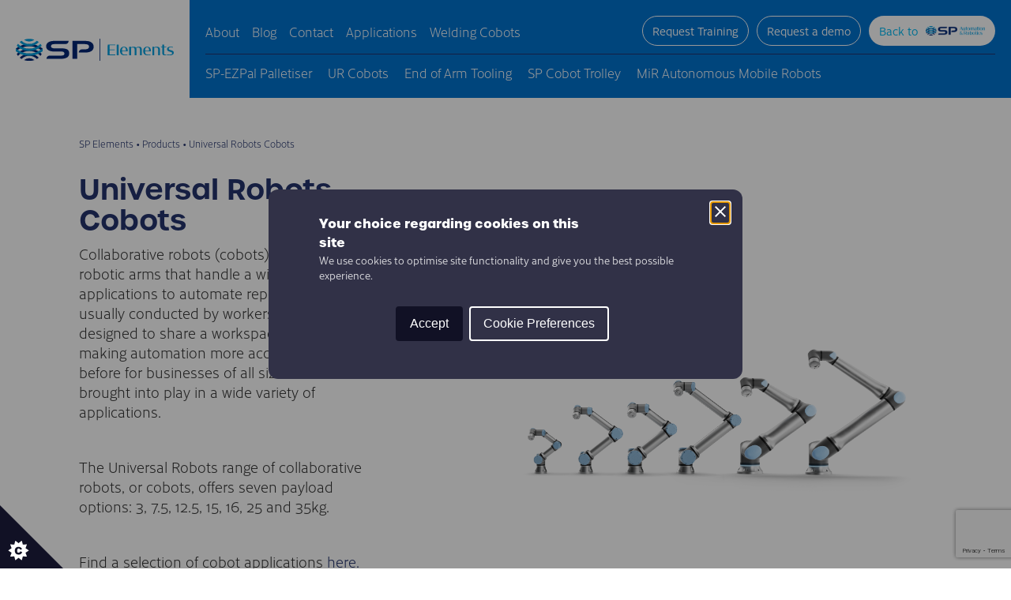

--- FILE ---
content_type: text/html; charset=UTF-8
request_url: https://sp-automation.co.uk/sp-elements/universal-robots/universal-robots-cobots/
body_size: 20785
content:

<!doctype html>
<html lang="en-GB">
    <head>
    <meta charset="utf-8">
    <meta http-equiv="x-ua-compatible" content="ie=edge">
    <meta name="viewport" content="width=device-width, initial-scale=1">
    <meta name="google-site-verification" content="e3Sbj0ONiOq7xd2bpSW_bQSOnQfnHcuillZjn9jaqY8" />
    <link rel="stylesheet" href="https://maxcdn.bootstrapcdn.com/font-awesome/4.7.0/css/font-awesome.min.css">
    <script defer async type="text/javascript" src="//s7.addthis.com/js/300/addthis_widget.js#pubid=ra-5846ca288ce9776a"></script>
    <link rel="stylesheet" href="https://use.typekit.net/zxo6xzh.css">
    <script>
        try {
            Typekit.load({
                async: true
            });
        } catch (e) {}
    </script>
    <title>Universal Robots Cobots &#8211; SP Automation &amp; Robotics</title>
<meta name='robots' content='max-image-preview:large' />

<!-- This site is optimized with the Yoast SEO Premium plugin v12.5 - https://yoast.com/wordpress/plugins/seo/ -->
<meta name="description" content="Universal Robots cobots are lightweight robotic arms that handle a wide range of applications to automate repetitive tasks, usually conducted by workers."/>
<meta name="robots" content="max-snippet:-1, max-image-preview:large, max-video-preview:-1"/>
<link rel="canonical" href="https://sp-automation.co.uk/sp-elements/universal-robots/universal-robots-cobots/" />
<meta property="og:locale" content="en_GB" />
<meta property="og:type" content="article" />
<meta property="og:description" content="Universal Robots cobots are lightweight robotic arms that handle a wide range of applications to automate repetitive tasks, usually conducted by workers." />
<meta property="og:url" content="https://sp-automation.co.uk/sp-elements/universal-robots/universal-robots-cobots/" />
<meta property="og:site_name" content="SP Automation &amp; Robotics" />
<meta property="article:publisher" content="https://www.facebook.com/sptechnologydundeedd2/" />
<meta property="og:image" content="https://d1ssu070pg2v9i.cloudfront.net/pex/spautomationandrobotics/2023/11/05102448/PNG-Version-2-11_2023_Cobot-Family_photo-2--1024x461.png" />
<meta property="og:image:secure_url" content="https://d1ssu070pg2v9i.cloudfront.net/pex/spautomationandrobotics/2023/11/05102448/PNG-Version-2-11_2023_Cobot-Family_photo-2--1024x461.png" />
<meta property="og:image:width" content="1024" />
<meta property="og:image:height" content="461" />
<meta name="twitter:card" content="summary" />
<meta name="twitter:description" content="Universal Robots cobots are lightweight robotic arms that handle a wide range of applications to automate repetitive tasks, usually conducted by workers." />
<meta name="twitter:site" content="@SP_TechnologyUK" />
<meta name="twitter:image" content="https://d1ssu070pg2v9i.cloudfront.net/pex/spautomationandrobotics/2023/11/05102448/PNG-Version-2-11_2023_Cobot-Family_photo-2-.png" />
<meta name="twitter:creator" content="@SP_TechnologyUK" />
<!-- / Yoast SEO Premium plugin. -->

<link rel='dns-prefetch' href='//js.hs-scripts.com' />
<link rel='dns-prefetch' href='//stats.wp.com' />

<link rel="stylesheet" href="/wp-includes/css/dist/block-library/style.min.css?ver=6.4.7">
<style id='wp-block-library-inline-css' type='text/css'>
.has-text-align-justify{text-align:justify;}
</style>
<link rel="stylesheet" href="/wp-includes/js/mediaelement/mediaelementplayer-legacy.min.css?ver=4.2.17">
<link rel="stylesheet" href="/wp-includes/js/mediaelement/wp-mediaelement.min.css?ver=6.4.7">
<style id='jetpack-sharing-buttons-style-inline-css' type='text/css'>
.jetpack-sharing-buttons__services-list{display:flex;flex-direction:row;flex-wrap:wrap;gap:0;list-style-type:none;margin:5px;padding:0}.jetpack-sharing-buttons__services-list.has-small-icon-size{font-size:12px}.jetpack-sharing-buttons__services-list.has-normal-icon-size{font-size:16px}.jetpack-sharing-buttons__services-list.has-large-icon-size{font-size:24px}.jetpack-sharing-buttons__services-list.has-huge-icon-size{font-size:36px}@media print{.jetpack-sharing-buttons__services-list{display:none!important}}ul.jetpack-sharing-buttons__services-list.has-background{padding:1.25em 2.375em}
</style>
<link rel="stylesheet" href="/wp-content/plugins/woocommerce-update/packages/woocommerce-blocks/build/vendors-style.css?ver=2.7.3">
<link rel="stylesheet" href="/wp-content/plugins/woocommerce-update/packages/woocommerce-blocks/build/style.css?ver=2.7.3">
<style id='classic-theme-styles-inline-css' type='text/css'>
/*! This file is auto-generated */
.wp-block-button__link{color:#fff;background-color:#32373c;border-radius:9999px;box-shadow:none;text-decoration:none;padding:calc(.667em + 2px) calc(1.333em + 2px);font-size:1.125em}.wp-block-file__button{background:#32373c;color:#fff;text-decoration:none}
</style>
<style id='global-styles-inline-css' type='text/css'>
body{--wp--preset--color--black: #000000;--wp--preset--color--cyan-bluish-gray: #abb8c3;--wp--preset--color--white: #ffffff;--wp--preset--color--pale-pink: #f78da7;--wp--preset--color--vivid-red: #cf2e2e;--wp--preset--color--luminous-vivid-orange: #ff6900;--wp--preset--color--luminous-vivid-amber: #fcb900;--wp--preset--color--light-green-cyan: #7bdcb5;--wp--preset--color--vivid-green-cyan: #00d084;--wp--preset--color--pale-cyan-blue: #8ed1fc;--wp--preset--color--vivid-cyan-blue: #0693e3;--wp--preset--color--vivid-purple: #9b51e0;--wp--preset--gradient--vivid-cyan-blue-to-vivid-purple: linear-gradient(135deg,rgba(6,147,227,1) 0%,rgb(155,81,224) 100%);--wp--preset--gradient--light-green-cyan-to-vivid-green-cyan: linear-gradient(135deg,rgb(122,220,180) 0%,rgb(0,208,130) 100%);--wp--preset--gradient--luminous-vivid-amber-to-luminous-vivid-orange: linear-gradient(135deg,rgba(252,185,0,1) 0%,rgba(255,105,0,1) 100%);--wp--preset--gradient--luminous-vivid-orange-to-vivid-red: linear-gradient(135deg,rgba(255,105,0,1) 0%,rgb(207,46,46) 100%);--wp--preset--gradient--very-light-gray-to-cyan-bluish-gray: linear-gradient(135deg,rgb(238,238,238) 0%,rgb(169,184,195) 100%);--wp--preset--gradient--cool-to-warm-spectrum: linear-gradient(135deg,rgb(74,234,220) 0%,rgb(151,120,209) 20%,rgb(207,42,186) 40%,rgb(238,44,130) 60%,rgb(251,105,98) 80%,rgb(254,248,76) 100%);--wp--preset--gradient--blush-light-purple: linear-gradient(135deg,rgb(255,206,236) 0%,rgb(152,150,240) 100%);--wp--preset--gradient--blush-bordeaux: linear-gradient(135deg,rgb(254,205,165) 0%,rgb(254,45,45) 50%,rgb(107,0,62) 100%);--wp--preset--gradient--luminous-dusk: linear-gradient(135deg,rgb(255,203,112) 0%,rgb(199,81,192) 50%,rgb(65,88,208) 100%);--wp--preset--gradient--pale-ocean: linear-gradient(135deg,rgb(255,245,203) 0%,rgb(182,227,212) 50%,rgb(51,167,181) 100%);--wp--preset--gradient--electric-grass: linear-gradient(135deg,rgb(202,248,128) 0%,rgb(113,206,126) 100%);--wp--preset--gradient--midnight: linear-gradient(135deg,rgb(2,3,129) 0%,rgb(40,116,252) 100%);--wp--preset--font-size--small: 13px;--wp--preset--font-size--medium: 20px;--wp--preset--font-size--large: 36px;--wp--preset--font-size--x-large: 42px;--wp--preset--spacing--20: 0.44rem;--wp--preset--spacing--30: 0.67rem;--wp--preset--spacing--40: 1rem;--wp--preset--spacing--50: 1.5rem;--wp--preset--spacing--60: 2.25rem;--wp--preset--spacing--70: 3.38rem;--wp--preset--spacing--80: 5.06rem;--wp--preset--shadow--natural: 6px 6px 9px rgba(0, 0, 0, 0.2);--wp--preset--shadow--deep: 12px 12px 50px rgba(0, 0, 0, 0.4);--wp--preset--shadow--sharp: 6px 6px 0px rgba(0, 0, 0, 0.2);--wp--preset--shadow--outlined: 6px 6px 0px -3px rgba(255, 255, 255, 1), 6px 6px rgba(0, 0, 0, 1);--wp--preset--shadow--crisp: 6px 6px 0px rgba(0, 0, 0, 1);}:where(.is-layout-flex){gap: 0.5em;}:where(.is-layout-grid){gap: 0.5em;}body .is-layout-flow > .alignleft{float: left;margin-inline-start: 0;margin-inline-end: 2em;}body .is-layout-flow > .alignright{float: right;margin-inline-start: 2em;margin-inline-end: 0;}body .is-layout-flow > .aligncenter{margin-left: auto !important;margin-right: auto !important;}body .is-layout-constrained > .alignleft{float: left;margin-inline-start: 0;margin-inline-end: 2em;}body .is-layout-constrained > .alignright{float: right;margin-inline-start: 2em;margin-inline-end: 0;}body .is-layout-constrained > .aligncenter{margin-left: auto !important;margin-right: auto !important;}body .is-layout-constrained > :where(:not(.alignleft):not(.alignright):not(.alignfull)){max-width: var(--wp--style--global--content-size);margin-left: auto !important;margin-right: auto !important;}body .is-layout-constrained > .alignwide{max-width: var(--wp--style--global--wide-size);}body .is-layout-flex{display: flex;}body .is-layout-flex{flex-wrap: wrap;align-items: center;}body .is-layout-flex > *{margin: 0;}body .is-layout-grid{display: grid;}body .is-layout-grid > *{margin: 0;}:where(.wp-block-columns.is-layout-flex){gap: 2em;}:where(.wp-block-columns.is-layout-grid){gap: 2em;}:where(.wp-block-post-template.is-layout-flex){gap: 1.25em;}:where(.wp-block-post-template.is-layout-grid){gap: 1.25em;}.has-black-color{color: var(--wp--preset--color--black) !important;}.has-cyan-bluish-gray-color{color: var(--wp--preset--color--cyan-bluish-gray) !important;}.has-white-color{color: var(--wp--preset--color--white) !important;}.has-pale-pink-color{color: var(--wp--preset--color--pale-pink) !important;}.has-vivid-red-color{color: var(--wp--preset--color--vivid-red) !important;}.has-luminous-vivid-orange-color{color: var(--wp--preset--color--luminous-vivid-orange) !important;}.has-luminous-vivid-amber-color{color: var(--wp--preset--color--luminous-vivid-amber) !important;}.has-light-green-cyan-color{color: var(--wp--preset--color--light-green-cyan) !important;}.has-vivid-green-cyan-color{color: var(--wp--preset--color--vivid-green-cyan) !important;}.has-pale-cyan-blue-color{color: var(--wp--preset--color--pale-cyan-blue) !important;}.has-vivid-cyan-blue-color{color: var(--wp--preset--color--vivid-cyan-blue) !important;}.has-vivid-purple-color{color: var(--wp--preset--color--vivid-purple) !important;}.has-black-background-color{background-color: var(--wp--preset--color--black) !important;}.has-cyan-bluish-gray-background-color{background-color: var(--wp--preset--color--cyan-bluish-gray) !important;}.has-white-background-color{background-color: var(--wp--preset--color--white) !important;}.has-pale-pink-background-color{background-color: var(--wp--preset--color--pale-pink) !important;}.has-vivid-red-background-color{background-color: var(--wp--preset--color--vivid-red) !important;}.has-luminous-vivid-orange-background-color{background-color: var(--wp--preset--color--luminous-vivid-orange) !important;}.has-luminous-vivid-amber-background-color{background-color: var(--wp--preset--color--luminous-vivid-amber) !important;}.has-light-green-cyan-background-color{background-color: var(--wp--preset--color--light-green-cyan) !important;}.has-vivid-green-cyan-background-color{background-color: var(--wp--preset--color--vivid-green-cyan) !important;}.has-pale-cyan-blue-background-color{background-color: var(--wp--preset--color--pale-cyan-blue) !important;}.has-vivid-cyan-blue-background-color{background-color: var(--wp--preset--color--vivid-cyan-blue) !important;}.has-vivid-purple-background-color{background-color: var(--wp--preset--color--vivid-purple) !important;}.has-black-border-color{border-color: var(--wp--preset--color--black) !important;}.has-cyan-bluish-gray-border-color{border-color: var(--wp--preset--color--cyan-bluish-gray) !important;}.has-white-border-color{border-color: var(--wp--preset--color--white) !important;}.has-pale-pink-border-color{border-color: var(--wp--preset--color--pale-pink) !important;}.has-vivid-red-border-color{border-color: var(--wp--preset--color--vivid-red) !important;}.has-luminous-vivid-orange-border-color{border-color: var(--wp--preset--color--luminous-vivid-orange) !important;}.has-luminous-vivid-amber-border-color{border-color: var(--wp--preset--color--luminous-vivid-amber) !important;}.has-light-green-cyan-border-color{border-color: var(--wp--preset--color--light-green-cyan) !important;}.has-vivid-green-cyan-border-color{border-color: var(--wp--preset--color--vivid-green-cyan) !important;}.has-pale-cyan-blue-border-color{border-color: var(--wp--preset--color--pale-cyan-blue) !important;}.has-vivid-cyan-blue-border-color{border-color: var(--wp--preset--color--vivid-cyan-blue) !important;}.has-vivid-purple-border-color{border-color: var(--wp--preset--color--vivid-purple) !important;}.has-vivid-cyan-blue-to-vivid-purple-gradient-background{background: var(--wp--preset--gradient--vivid-cyan-blue-to-vivid-purple) !important;}.has-light-green-cyan-to-vivid-green-cyan-gradient-background{background: var(--wp--preset--gradient--light-green-cyan-to-vivid-green-cyan) !important;}.has-luminous-vivid-amber-to-luminous-vivid-orange-gradient-background{background: var(--wp--preset--gradient--luminous-vivid-amber-to-luminous-vivid-orange) !important;}.has-luminous-vivid-orange-to-vivid-red-gradient-background{background: var(--wp--preset--gradient--luminous-vivid-orange-to-vivid-red) !important;}.has-very-light-gray-to-cyan-bluish-gray-gradient-background{background: var(--wp--preset--gradient--very-light-gray-to-cyan-bluish-gray) !important;}.has-cool-to-warm-spectrum-gradient-background{background: var(--wp--preset--gradient--cool-to-warm-spectrum) !important;}.has-blush-light-purple-gradient-background{background: var(--wp--preset--gradient--blush-light-purple) !important;}.has-blush-bordeaux-gradient-background{background: var(--wp--preset--gradient--blush-bordeaux) !important;}.has-luminous-dusk-gradient-background{background: var(--wp--preset--gradient--luminous-dusk) !important;}.has-pale-ocean-gradient-background{background: var(--wp--preset--gradient--pale-ocean) !important;}.has-electric-grass-gradient-background{background: var(--wp--preset--gradient--electric-grass) !important;}.has-midnight-gradient-background{background: var(--wp--preset--gradient--midnight) !important;}.has-small-font-size{font-size: var(--wp--preset--font-size--small) !important;}.has-medium-font-size{font-size: var(--wp--preset--font-size--medium) !important;}.has-large-font-size{font-size: var(--wp--preset--font-size--large) !important;}.has-x-large-font-size{font-size: var(--wp--preset--font-size--x-large) !important;}
.wp-block-navigation a:where(:not(.wp-element-button)){color: inherit;}
:where(.wp-block-post-template.is-layout-flex){gap: 1.25em;}:where(.wp-block-post-template.is-layout-grid){gap: 1.25em;}
:where(.wp-block-columns.is-layout-flex){gap: 2em;}:where(.wp-block-columns.is-layout-grid){gap: 2em;}
.wp-block-pullquote{font-size: 1.5em;line-height: 1.6;}
</style>
<link rel="stylesheet" href="/wp-content/plugins/contact-form-7/includes/css/styles.css?ver=5.8.7">
<link rel="stylesheet" href="/wp-content/plugins/woocommerce-update/assets/css/woocommerce-layout.css?ver=4.3.4">
<style id='woocommerce-layout-inline-css' type='text/css'>

	.infinite-scroll .woocommerce-pagination {
		display: none;
	}
</style>
<link rel="stylesheet" href="/wp-content/plugins/woocommerce-update/assets/css/woocommerce-smallscreen.css?ver=4.3.4" media="only screen and (max-width: 768px)">
<link rel="stylesheet" href="/wp-content/plugins/woocommerce-update/assets/css/woocommerce.css?ver=4.3.4">
<style id='woocommerce-inline-inline-css' type='text/css'>
.woocommerce form .form-row .required { visibility: visible; }
</style>
<link rel="stylesheet" href="/wp-content/themes/sp-automation-and-robotics-staging/dist/styles/main.css">
<script type="text/javascript" src="/wp-includes/js/jquery/jquery.min.js?ver=3.7.1" id="jquery-core-js"></script>
<script type="text/javascript" src="/wp-includes/js/jquery/jquery-migrate.min.js?ver=3.4.1" id="jquery-migrate-js"></script>
			<!-- DO NOT COPY THIS SNIPPET! Start of Page Analytics Tracking for HubSpot WordPress plugin v10.2.23-->
			<script type="text/javascript" class="hsq-set-content-id" data-content-id="blog-post">
				var _hsq = _hsq || [];
				_hsq.push(["setContentType", "blog-post"]);
			</script>
			<!-- DO NOT COPY THIS SNIPPET! End of Page Analytics Tracking for HubSpot WordPress plugin -->
				<style>img#wpstats{display:none}</style>
			<noscript><style>.woocommerce-product-gallery{ opacity: 1 !important; }</style></noscript>
			<style type="text/css" id="wp-custom-css">
			#hs-eu-cookie-confirmation{
	display:none;
}		</style>
		<noscript><style id="rocket-lazyload-nojs-css">.rll-youtube-player, [data-lazy-src]{display:none !important;}</style></noscript>
    <meta name="google-site-verification" content="zO8cjrxV0Mozwbx5tvIHeF-GdYMaczTH61ZdYg68lLM" />
    <script>
        ;(function() {
            var script = document.createElement('script');
                script.id = '8f8b2ada-94c7-41ba-8f97-1b6fb7e01706';
            script.type = 'module';
            script.src = 'https://pageimprove.io';
            document.head.appendChild(script);
        })()
    </script>
</head>


<script type="application/ld+json">
    {
        "@context": "https://www.sp-automation.co.uk/",
        "@type": "Business",
        "address": {
            "@type": "PostalAddress",
            "addressLocality": "Dundee",
            "postalCode": "DD2 3SP",
            "streetAddress": "Camperdown Industrial Park"
        },
        "description": "Operating at the cutting edge of design, SP Automation & Robotics is an end to end solution provider. We are dedicated to the design and manufacture of bespoke automated systems that meet the demands of modern production, manufacturing, engineering and process environments.",
        "name": "SP Automation & Robotics",
        "geo": {
            "@type": "GeoCoordinates",
            "latitude": "56.4857348",
            "longitude": "-3.0243234"
        }
</script>
    <body class="product-template-default single single-product postid-7459 theme-sp-automation-and-robotics-staging woocommerce woocommerce-page woocommerce-no-js universal-robots-cobots sidebar-primary">
        <!-- Google Tag Manager (noscript) -->
        <noscript><iframe src="https://www.googletagmanager.com/ns.html?id=GTM-W3VLRKD"
        height="0" width="0" style="display:none;visibility:hidden"></iframe></noscript>
        <!-- End Google Tag Manager (noscript) -->
        <!--[if IE]>
          <div class="alert alert-warning">
        You are using an <strong>outdated</strong> browser. Please <a href="http://browsehappy.com/">upgrade your browser</a> to improve your experience.          </div>
        <![endif]-->
        

<header class="custom-sp-header">
    <div class="logo-wrapper">
        <a href="/sp-elements/"><img src="data:image/svg+xml,%3Csvg%20xmlns='http://www.w3.org/2000/svg'%20viewBox='0%200%200%200'%3E%3C/svg%3E" alt="SP Elements" data-lazy-src="https://sp-automation.co.uk/wp-content/themes/sp-automation-and-robotics-staging/dist/images/sp-elements/SPE_RGB.svg"/><noscript><img src="https://sp-automation.co.uk/wp-content/themes/sp-automation-and-robotics-staging/dist/images/sp-elements/SPE_RGB.svg" alt="SP Elements"/></noscript></a>
    </div>
    <div class="menu-wrapper">
        <div class="primary-menu-wrapper">
            <ul id="menu-sp-elements-top-menu-sp-elements-navigation" class="menu"><li class="menu-item menu-about"><a href="https://sp-automation.co.uk/sp-elements/about-sp-automation-robotics/">About</a></li>
<li class="menu-item menu-blog"><a href="https://sp-automation.co.uk/category/sp-elements/">Blog</a></li>
<li class="menu-item menu-contact"><a href="https://sp-automation.co.uk/sp-elements/contact-us/">Contact</a></li>
<li class="menu-item menu-applications"><a href="https://sp-automation.co.uk/sp-elements/sp-elements-case-study/">Applications</a></li>
<li class="menu-item menu-welding-cobots"><a href="https://sp-automation.co.uk/sp-elements/welding/cobot-welding/">Welding Cobots</a></li>
</ul>            <div class="buttons-wrapper">
                <a class="btn btn-elements btn-elements--transparent" href="/sp-elements/contact-us/">Request Training</a>
                <a class="btn btn-elements btn-elements--transparent" href="#contact-form--1">Request a demo</a>
                <a class="btn btn-elements back-to-elements" href="/">
                    Back to
                    <img class="img-responsive" src="data:image/svg+xml,%3Csvg%20xmlns='http://www.w3.org/2000/svg'%20viewBox='0%200%200%200'%3E%3C/svg%3E" alt="SP Automation &amp; Robotics" data-lazy-src="https://sp-automation.co.uk/wp-content/themes/sp-automation-and-robotics-staging/assets/images/sp-automation_robotics.png" /><noscript><img class="img-responsive" src="https://sp-automation.co.uk/wp-content/themes/sp-automation-and-robotics-staging/assets/images/sp-automation_robotics.png" alt="SP Automation &amp; Robotics" /></noscript>
                </a>
            </div>
        </div>
        <div class="secondary-menu-wrapper">
            <ul id="menu-sp-elements-product-navigation" class="menu"><li class="menu-item menu-sp-ezpal-palletiser"><a href="https://sp-automation.co.uk/sp-elements/palletising-cobots/sp-ezpal_palletising-system/">SP-EZPal Palletiser</a></li>
<li class="active menu-item menu-ur-cobots"><a href="https://sp-automation.co.uk/sp-elements/universal-robots/universal-robots-cobots/" aria-current="page">UR Cobots</a></li>
<li class="menu-item menu-end-of-arm-tooling"><a href="https://sp-automation.co.uk/sp-elements/end-of-arm-tooling-eoat/end-of-arm-tooling-eoat/">End of Arm Tooling</a></li>
<li class="menu-item menu-sp-cobot-trolley"><a href="https://sp-automation.co.uk/sp-elements/cobot-trolley/sp-cobot-trolleys/">SP Cobot Trolley</a></li>
<li class="menu-item menu-mir-autonomous-mobile-robots"><a href="https://sp-automation.co.uk/sp-elements/mir-autonomous-mobile-robots/mir-autonomous-mobile-robots/">MiR Autonomous Mobile Robots</a></li>
</ul>        </div>
    </div>
    <button class="mobile-toggle" aria-label="Toggle Mobile Menu">
        <span class="text">Menu</span>
        <span class="fa-stack" style="vertical-align: top;">
            <i class="fa fa-circle fa-stack-2x mobile-circle"></i>
            <i class="fa fa-bars fa-stack-1x mobile-icon-toggle"></i>
        </span>
    </button>
</header>


        <div class="wrap container-fluid" role="document">
            
<div class="custom-product-single">
    <p id="breadcrumbs"><span><span><a href="/sp-elements/" >SP Elements</a> • <span><a href="/sp-elements/all/" >Products</a> • <span class="breadcrumb_last" aria-current="page">Universal Robots Cobots</span></span></span></span></p>    <div class="row product-row">
        <div class="col-lg-6">
            <div class="product-custom-section">
                <div class="content-section">
                                            <h1>Universal Robots Cobots</h1>
                                        <p>Collaborative robots (cobots) are lightweight robotic arms that handle a wide range of applications to automate repetitive tasks, usually conducted by workers. They are designed to share a workspace with humans, making automation more accessible than ever before for businesses of all sizes and can be brought into play in a wide variety of applications.</p>
<p>&nbsp;</p>
<p>The Universal Robots range of collaborative robots, or cobots, offers seven payload options: 3, 7.5, 12.5, 15, 16, 25 and 35kg.</p>
<p>&nbsp;</p>
<p>Find a selection of cobot applications <a href="https://sp-automation.co.uk/sp-elements/applications/">here.</a></p>
<p>&nbsp;</p>
<p>&nbsp;</p>
                    
                    <div class="custom-buttons">
                        <div class="request-demo">
                            <a href="#contact-form--1">Request a demo</a>
                        </div>
                                                    <div class="pdf-download">
                                <a href="https://d1ssu070pg2v9i.cloudfront.net/pex/spautomationandrobotics/2024/01/18091538/General-Catalog-2025.pdf" target="_blank">View Brochure</a>
                            </div>
                                            </div>

                </div>
            </div>
        </div>

        
        <div class="col-lg-6">
            <div class="product-custom-section">
                                    <div class="logo-section">
                        <img src="data:image/svg+xml,%3Csvg%20xmlns='http://www.w3.org/2000/svg'%20viewBox='0%200%200%200'%3E%3C/svg%3E" alt="Universal Robots Cobots" data-lazy-src="https://d1ssu070pg2v9i.cloudfront.net/pex/spautomationandrobotics/2023/11/05102448/PNG-Version-2-11_2023_Cobot-Family_photo-2-.png"><noscript><img src="https://d1ssu070pg2v9i.cloudfront.net/pex/spautomationandrobotics/2023/11/05102448/PNG-Version-2-11_2023_Cobot-Family_photo-2-.png" alt="Universal Robots Cobots"></noscript>
                    </div>
                            </div>
        </div>
    </div>
</div>

<div class="product-info-boxes">
        <div class="elements-bg-logo-device">
        
<section class="sp-elements__text-banner-section">
    <div class="wrapper">
        <h2>e-Series</h2>
            </div>
</section>
                <section class="sp-elements__full-width-row flex-row row sp-elements__full-width-row--white">
                    <h2>UR3e</h2>
<p>The Universal Robots UR3e is an ultra-lightweight, compact collaborative industrial robot ideal for tabletop applications. Its small footprint makes it perfect to be built directly inside machinery or in other tight workspaces. While the cobot can be mounted on a table, working side-by-side with employees, it can also be integrated within a separate workstation for solutions, including picking, assembling, and placing parts. Its ±360-degree rotation on all wrist joints and infinite rotation on the end joint make it well-suited for light assembly and screw-driving applications.</p>
                </section>
            
<section class="sp-elements__list-with-image">
    <div class="wrapper image-present">
        <div class="content-wrapper">
            <h2>UR3e</h2>                            <ul class="list">
                                            <li>REACH - 500mm - 19.7in</li>
                                            <li>PAYLOAD - 3kg / 6.6lb </li>
                                            <li>FOOTPRINT - Ø 128mm </li>
                                            <li>WEIGHT - 11.2 kg / 24.7 lb</li>
                                    </ul>
                    </div>
        <div class="image-holder image-holder-default">
            <div class="image-wrapper">
                                    <img class="image-default" src="data:image/svg+xml,%3Csvg%20xmlns='http://www.w3.org/2000/svg'%20viewBox='0%200%200%200'%3E%3C/svg%3E" alt="UR3e Cobot" data-lazy-src="https://d1ssu070pg2v9i.cloudfront.net/pex/spautomationandrobotics/2023/10/18152606/UR3e_01_L.png"><noscript><img class="image-default" src="https://d1ssu070pg2v9i.cloudfront.net/pex/spautomationandrobotics/2023/10/18152606/UR3e_01_L.png" alt="UR3e Cobot"></noscript>
                            </div>
        </div>
    </div>
</section>
                <section class="sp-elements__full-width-row flex-row row sp-elements__full-width-row--white">
                    <h2>UR7e</h2>
<p>Built with the future in mind, the UR7e is designed to grow in capability alongside your business. It is a springboard to improved product quality and productivity, so you will always be able to stay ahead of the competition. Equipped with intuitive programming, versatile use, and an almost endless list of opportunities for add-ons, the UR5e can complement production regardless of your industry, company size, or product nature.</p>
<p>Matching your need to lift light to medium-sized objects, the UR7e reaches 200 mm further than an average worker&#8217;s arm. This comes in handy when items need to be placed within machines or a task needs to be completed outside the reach of your employees.</p>
<p>The UR7e strikes the perfect balance between size and power.</p>
                </section>
            
<section class="sp-elements__list-with-image">
    <div class="wrapper image-present">
        <div class="content-wrapper">
            <h2>UR7e</h2>                            <ul class="list">
                                            <li>REACH - 850 mm / 33.5 ins</li>
                                            <li>PAYLOAD - 7.5 kg / 16 lbs</li>
                                            <li>FOOTPRINT - Ø 151 mm</li>
                                            <li>WEIGHT - 20.6 kg / 45.4 lbs</li>
                                    </ul>
                    </div>
        <div class="image-holder image-holder-default">
            <div class="image-wrapper">
                                    <img class="image-default" src="data:image/svg+xml,%3Csvg%20xmlns='http://www.w3.org/2000/svg'%20viewBox='0%200%200%200'%3E%3C/svg%3E" alt="UR5e Cobot" data-lazy-src="https://d1ssu070pg2v9i.cloudfront.net/pex/spautomationandrobotics/2023/10/18152813/UR5e-Cobot.png"><noscript><img class="image-default" src="https://d1ssu070pg2v9i.cloudfront.net/pex/spautomationandrobotics/2023/10/18152813/UR5e-Cobot.png" alt="UR5e Cobot"></noscript>
                            </div>
        </div>
    </div>
</section>
                <section class="sp-elements__full-width-row flex-row row sp-elements__full-width-row--white">
                    <h2>UR12e</h2>
<p>One of the most popular collaborative industrial cobots, the Universal Robots UR10e is a highly versatile collaborative industrial robot arm with a high payload (12.5kg) and long-reach capability. Its 1300mm reach spans wide workspaces without compromising precision or payload performance. The UR12e addresses various applications in machine tending, palletising, welding and packaging.</p>
<p>The UR12e makes collaborative automation accessible to your business.</p>
                </section>
            
<section class="sp-elements__list-with-image">
    <div class="wrapper image-present">
        <div class="content-wrapper">
            <h2>UR12e</h2>                            <ul class="list">
                                            <li>REACH - 1300 mm / 51.2 ins</li>
                                            <li>PAYLOAD - 12.5 kg / 27.5 lbs</li>
                                            <li>FOOTPRINT  - Ø 190 mm</li>
                                            <li>WEIGHT -  33.5 kg / 73.9 lbs</li>
                                    </ul>
                    </div>
        <div class="image-holder image-holder-default">
            <div class="image-wrapper">
                                    <img class="image-default" src="data:image/svg+xml,%3Csvg%20xmlns='http://www.w3.org/2000/svg'%20viewBox='0%200%200%200'%3E%3C/svg%3E" alt="UR10e Cobot" data-lazy-src="/wp-content/uploads/2023/10/UR10e-Cobot.gif"><noscript><img class="image-default" src="/wp-content/uploads/2023/10/UR10e-Cobot.gif" alt="UR10e Cobot"></noscript>
                            </div>
        </div>
    </div>
</section>
                <section class="sp-elements__full-width-row flex-row row sp-elements__full-width-row--white">
                    <h2>UR16e</h2>
<p>The UR16e is a smaller, heavy-duty industrial collaborative robot. When space is limited, but you need to handle large and heavy workpieces or objects, the UR16e is the perfect choice.</p>
<p>The Universal Robots UR16e delivers an impressive 16kg (35.3 lbs.) of payload within a small footprint. It is ideal for heavy machine tending, material handling, packaging, and screw and nut driving applications. This powerhouse robot allows for heavier end-of-arm tooling and multi-part handling and is especially useful for achieving shorter cycle times.</p>
                </section>
            
<section class="sp-elements__list-with-image">
    <div class="wrapper image-present">
        <div class="content-wrapper">
            <h2>UR16e</h2>                            <ul class="list">
                                            <li>REACH - 900 mm / 35.4 ins</li>
                                            <li>PAYLOAD - 16 kg / 35.3 lbs</li>
                                            <li>FOOTPRINT - Ø 190 mm</li>
                                            <li>WEIGHT - 33.1 kg / 73 lbs</li>
                                    </ul>
                    </div>
        <div class="image-holder image-holder-default">
            <div class="image-wrapper">
                                    <img class="image-default" src="data:image/svg+xml,%3Csvg%20xmlns='http://www.w3.org/2000/svg'%20viewBox='0%200%200%200'%3E%3C/svg%3E" alt="UR16e Cobot" data-lazy-src="https://d1ssu070pg2v9i.cloudfront.net/pex/spautomationandrobotics/2023/10/18152930/UR16e-Cobot.png"><noscript><img class="image-default" src="https://d1ssu070pg2v9i.cloudfront.net/pex/spautomationandrobotics/2023/10/18152930/UR16e-Cobot.png" alt="UR16e Cobot"></noscript>
                            </div>
        </div>
    </div>
</section>

<section class="sp-elements__text-banner-section">
    <div class="wrapper">
        <h2>UR Series</h2>
            </div>
</section>
                <section class="sp-elements__full-width-row flex-row row sp-elements__full-width-row--white">
                    <h2>UR8 Long</h2>
<p>&nbsp;</p>
<p>The UR8 Long offers a 1750 mm reach in a compact, lightweight design. Ideal for welding, pick-and-place, and quality inspection, it excels in applications requiring precise linear motion and high-speed acceleration. With advanced joint architecture and accurate torque control, it’s the perfect cobot for tasks demanding both reach and precision.</p>
<p>The combination of a long reach, compact design, and collaborative flexibility extends across various industries. From pick-and-place to handling subassemblies with unmatched speed and accuracy, the UR8 Long proves its value in the automotive sector and beyond, delivering automation exactly where it’s needed most.</p>
                </section>
            
<section class="sp-elements__list-with-image">
    <div class="wrapper image-present">
        <div class="content-wrapper">
            <h2>UR8 Long</h2>                            <ul class="list">
                                            <li>REACH - 1750 mm / 68.9 in</li>
                                            <li>PAYLOAD - 10 kg / 22 lbs</li>
                                            <li>FOOTPRINT - Ø 204 mm</li>
                                            <li>WEIGHT - 44.7 kg / 98.5 lbs</li>
                                    </ul>
                    </div>
        <div class="image-holder image-holder-default">
            <div class="image-wrapper">
                                    <img class="image-default" src="data:image/svg+xml,%3Csvg%20xmlns='http://www.w3.org/2000/svg'%20viewBox='0%200%200%200'%3E%3C/svg%3E" alt="Universal Robots UR8 Long" data-lazy-src="https://d1ssu070pg2v9i.cloudfront.net/pex/spautomationandrobotics/2024/01/11085138/Screenshot-2025-09-08-154140.png"><noscript><img class="image-default" src="https://d1ssu070pg2v9i.cloudfront.net/pex/spautomationandrobotics/2024/01/11085138/Screenshot-2025-09-08-154140.png" alt="Universal Robots UR8 Long"></noscript>
                            </div>
        </div>
    </div>
</section>
                <section class="sp-elements__full-width-row flex-row row sp-elements__full-width-row--white">
                    <h2>UR15</h2>
<p>The UR15 is engineered for ultimate versatility, combining a lightweight design with a compact footprint to deliver unmatched flexibility, even in the most space-restricted environments. It integrates effortlessly into your workflow, taking over repetitive, heavy-lifting tasks. While the UR15 delivers the high-speed performance needed for demanding applications, it can still be safely deployed to work alongside your team in collaborative environments. This cobot upholds high standards of safety and adaptability across a wide range of applications and delivers the flexibility and efficiency demanded by industries where space is at a premium and speed is essential.</p>
<p>UR15 runs on PolyScope, the UR industry-leading software platform that is ready to be supercharged with AI, enabling seamless integration, more intelligent automation, and unmatched usability. It is also powered by OptiMove technology, an intuitive motion programming system that simplifies setup and operation, while unlocking the smoothest performance in robotics today. It enhances repeatability and delivers smoother, more precise movements, especially in high-speed and high-payload applications.</p>
                </section>
            
<section class="sp-elements__list-with-image">
    <div class="wrapper image-present">
        <div class="content-wrapper">
            <h2>UR15</h2>                            <ul class="list">
                                            <li>REACH - 1300 mm / 51.2 in</li>
                                            <li>PAYLOAD - 17.5 kg / 38.58 lbs</li>
                                            <li>FOOTPRINT - Ø 204 mm</li>
                                            <li>WEIGHT - 40.7 kg / 89.73 lbs</li>
                                    </ul>
                    </div>
        <div class="image-holder image-holder-default">
            <div class="image-wrapper">
                                    <img class="image-default" src="data:image/svg+xml,%3Csvg%20xmlns='http://www.w3.org/2000/svg'%20viewBox='0%200%200%200'%3E%3C/svg%3E" alt="Universal Robots UR15 cobot" data-lazy-src="https://d1ssu070pg2v9i.cloudfront.net/pex/spautomationandrobotics/2024/01/13112720/Screenshot-2025-05-13-111818.png"><noscript><img class="image-default" src="https://d1ssu070pg2v9i.cloudfront.net/pex/spautomationandrobotics/2024/01/13112720/Screenshot-2025-05-13-111818.png" alt="Universal Robots UR15 cobot"></noscript>
                            </div>
        </div>
    </div>
</section>
                <section class="sp-elements__full-width-row flex-row row sp-elements__full-width-row--white">
                    <h2>UR18</h2>
<p>The UR18 is built to deliver both power and efficiency, making it the perfect choice for manufacturers who need to move more,  faster. Unlike other robots that force you to choose between heavy payload capacity and agile performance, the UR18 gives you both. Its robust design supports larger end effectors and heavier payloads without compromising speed. At the same time, its lightweight build ensures easy installation on most standard gantry systems, with no expensive infrastructure changes required.</p>
<p>With a 950 mm reach and rapid motion capabilities of up to 4 m/s, the UR18 is tailor-made for high-throughput pick-and-place operations. That means shorter cycle times, higher productivity and more output from the same floor space. For operations under constant pressure to improve efficiency and reduce costs, the UR18 is a smart investment that pays back quickly in both performance and flexibility.</p>
                </section>
            
<section class="sp-elements__list-with-image">
    <div class="wrapper image-present">
        <div class="content-wrapper">
            <h2>UR18</h2>                            <ul class="list">
                                            <li>REACH - 950 mm / 37.4 in</li>
                                            <li>PAYLOAD - 18 kg / 39.7 lbs</li>
                                            <li>FOOTPRINT - Ø 204 mm</li>
                                            <li>WEIGHT - 39.2 kg / 86.42 lbs</li>
                                    </ul>
                    </div>
        <div class="image-holder image-holder-default">
            <div class="image-wrapper">
                                    <img class="image-default" src="data:image/svg+xml,%3Csvg%20xmlns='http://www.w3.org/2000/svg'%20viewBox='0%200%200%200'%3E%3C/svg%3E" alt="Universal Robots UR18 cobot" data-lazy-src="https://d1ssu070pg2v9i.cloudfront.net/pex/spautomationandrobotics/2024/01/07114252/08_2025_UR18_Product-picture-1-e1759834901685.png"><noscript><img class="image-default" src="https://d1ssu070pg2v9i.cloudfront.net/pex/spautomationandrobotics/2024/01/07114252/08_2025_UR18_Product-picture-1-e1759834901685.png" alt="Universal Robots UR18 cobot"></noscript>
                            </div>
        </div>
    </div>
</section>
                <section class="sp-elements__full-width-row flex-row row sp-elements__full-width-row--white">
                    <h2>UR20</h2>
<p>While payload and reach are important factors in choosing a cobot, other features define a modern cobot: accessibility, space consumption, deployment options, software features, and sustainability. The UR20 meets all of these criteria while offering the longest reach and heaviest payload capabilities of all the UR cobots.</p>
<p>With a 1750 mm reach and 25 kg payload capacity, UR’s next-generation cobot handles more tasks, fits more applications, and assists in more environments than ever.</p>
<p>The UR20 is the first in Universal Robots’ next generation of industrial cobots designed to take performance to new heights while embracing the UR hallmarks of versatility, usability and small footprints.</p>
                </section>
            
<section class="sp-elements__list-with-image">
    <div class="wrapper image-present">
        <div class="content-wrapper">
            <h2>UR20</h2>                            <ul class="list">
                                            <li>REACH- 1750 mm / 68.9 in</li>
                                            <li>PAYLOAD - 25 kg / 55.1 lbs</li>
                                            <li>FOOTPRINT - Ø 245 mm</li>
                                            <li>WEIGHT - 64 kg / 141.1 lbs</li>
                                    </ul>
                    </div>
        <div class="image-holder image-holder-default">
            <div class="image-wrapper">
                                    <img class="image-default" src="data:image/svg+xml,%3Csvg%20xmlns='http://www.w3.org/2000/svg'%20viewBox='0%200%200%200'%3E%3C/svg%3E" alt="Universal Robots UR20" data-lazy-src="https://d1ssu070pg2v9i.cloudfront.net/pex/spautomationandrobotics/2024/01/11164457/PNG-Version-2-07_2023_UR20_Product_Pictures-22.png"><noscript><img class="image-default" src="https://d1ssu070pg2v9i.cloudfront.net/pex/spautomationandrobotics/2024/01/11164457/PNG-Version-2-07_2023_UR20_Product_Pictures-22.png" alt="Universal Robots UR20"></noscript>
                            </div>
        </div>
    </div>
</section>
                <section class="sp-elements__full-width-row flex-row row sp-elements__full-width-row--white">
                    <h2>UR30</h2>
<p>Building off the same architecture as the UR20, the UR30 offers extraordinary lift in a compact footprint with superior motion control, ensuring the perfect placement of large payloads.</p>
<p>Boasting 30% more torque, the UR30 opens the door for high torque drilling, and the 35kg payload brings productivity to everything from machine tending with multiple grippers to palletising heavy parts.</p>
                </section>
            
<section class="sp-elements__list-with-image">
    <div class="wrapper image-present">
        <div class="content-wrapper">
            <h2>UR30</h2>                            <ul class="list">
                                            <li>REACH - 1300 mm / 51.2 in</li>
                                            <li>PAYLOAD - 35 kg / 77.1 lbs</li>
                                            <li>FOOTPRINT - Ø 245 mm</li>
                                            <li>WEIGHT - 63.5kg / 139.9 lbs</li>
                                    </ul>
                    </div>
        <div class="image-holder image-holder-default">
            <div class="image-wrapper">
                                    <img class="image-default" src="data:image/svg+xml,%3Csvg%20xmlns='http://www.w3.org/2000/svg'%20viewBox='0%200%200%200'%3E%3C/svg%3E" alt="UR30 Cobot" data-lazy-src="https://d1ssu070pg2v9i.cloudfront.net/pex/spautomationandrobotics/2023/11/16115428/11_2023_UR30_Datasheet_EN-e1700133266968.jpg"><noscript><img class="image-default" src="https://d1ssu070pg2v9i.cloudfront.net/pex/spautomationandrobotics/2023/11/16115428/11_2023_UR30_Datasheet_EN-e1700133266968.jpg" alt="UR30 Cobot"></noscript>
                            </div>
        </div>
    </div>
</section>
                <section class="sp-elements__full-width-row flex-row row sp-elements__full-width-row--white">
                    <h1>UR Studio</h1>
<p>Simulate and evaluate your robotics solutions before deployment to ensure optimal performance and reliability — your one-click online simulation tool for studying reach, speed and placement optimisation in a digital work cell.</p>
                </section>
                            <section class="sp-elements__full-width-row flex-row row sp-elements__full-width-row--white">
                    <p><a href="https://universalrobotsonelogin.b2clogin.com/universalrobotsonelogin.onmicrosoft.com/b2c_1a_signupsignin/oauth2/v2.0/authorize?scope=openid%20profile%20email%205938854c-58c6-446e-8286-8da71e0f57f3&amp;state=NfrRgKHPYof5Wa8p-MvoNOGdOpPUS3_rA9R8iTa538w.EK8feEgsw9U.5s-ASkFjTCiUX_YUg0pRtQ.[base64]&amp;response_type=code&amp;client_id=5938854c-58c6-446e-8286-8da71e0f57f3&amp;redirect_uri=https:%2F%2Fauth.studio.universal-robots.com%2Frealms%2Fmaster%2Fbroker%2Fazure-ad%2Fendpoint&amp;nonce=0ej5Qsut3m7DTw9VTuyfOg">UR Studio</a> enables you to design and validate your automation setup entirely in your browser, from the ground up. Add robots, modules, and components step by step, including existing workspace elements, to ensure your solution fits seamlessly into the real-world environment. Simulate the whole setup, test your program, and calculate cycle times, empowering you to move from concept to deployment with confidence.</p>
<p>Getting started with UR Studio is easy, even if you&#8217;re new to simulation tools. Its intuitive interface lets you quickly drag, drop, and position components with precision. Pre-built templates help you get up and running fast, whether you&#8217;re creating a setup from scratch or modifying an existing one. Add robots, modules, and end-effectors step by step, observe how they interact, and make real-time adjustments—all without the need for advanced training.</p>
<p>No downloads. No steep learning curve. Just a simple, smart way to start building better automation.</p>
<p>Before making hardware investments or layout changes, simulate every critical aspect of your setup with confidence. UR Studio enables you to test robot reach, detect collisions, evaluate speeds, and plan around real-world constraints, such as floor space and existing equipment. Visualise how all components work together, optimise placement, and fine-tune workflows for maximum efficiency and performance. By spotting issues early, you minimise downtime, avoid costly rework, and set the stage for a smoother deployment, right from the start.</p>
                </section>
                            <section class="sp-elements__5050-row flex-row row contact-inactive">
                    <div class="section-5050-row__image col col-xs-12 col-md-6 order-2">
                                                    <img src="data:image/svg+xml,%3Csvg%20xmlns='http://www.w3.org/2000/svg'%20viewBox='0%200%200%200'%3E%3C/svg%3E" alt="Collage of UR Studio Screenshots" data-lazy-src="https://d1ssu070pg2v9i.cloudfront.net/pex/spautomationandrobotics/2024/01/03103607/Copy-of-SP-EZPal.png"/><noscript><img src="https://d1ssu070pg2v9i.cloudfront.net/pex/spautomationandrobotics/2024/01/03103607/Copy-of-SP-EZPal.png" alt="Collage of UR Studio Screenshots"/></noscript>
                                                </div>
                    <div class="section-5050-row__content col col-xs-12 col-md-6">
                        <h4>Get Started with UR Studio in 3 Simple Steps.</h4>
<p>1. Register or Log in</p>
<p>Visit UR Studio and sign in with your UR account; no installation or setup required. Don&#8217;t have a UR account? It’s free and takes two minutes to create one. <strong><a style="color: #00b9f2; outline: 0px;" href="https://universalrobotsonelogin.b2clogin.com/universalrobotsonelogin.onmicrosoft.com/b2c_1a_signupsignin/oauth2/v2.0/authorize?scope=openid%20profile%20email%205938854c-58c6-446e-8286-8da71e0f57f3&amp;state=N8t-OQhz5A65lLYe4nVEg-c9qvcZtmC2RDAGIfm9QB8.mcNK5FohzYM.5s-ASkFjTCiUX_YUg0pRtQ.[base64]&amp;response_type=code&amp;client_id=5938854c-58c6-446e-8286-8da71e0f57f3&amp;redirect_uri=https:%2F%2Fauth.studio.universal-robots.com%2Frealms%2Fmaster%2Fbroker%2Fazure-ad%2Fendpoint&amp;nonce=GB-98zMfM_xQOkZz0Jx7sg">GO TO UR STUDIO</a></strong></p>
<p>2 .Set up your virtual work cell.</p>
<p>Choose your robot model, define the environment, and start building your 1:1 virtual work cell. You can also opt to begin with one of our predefined templates. Simulate reach, positioning, and movement instantly.</p>
<p>3. Validate and share</p>
<p>Test your application logic, optimise layouts, and export your setup or findings to share with customers or your team.</p>
                    </div>
                </section>
                            <section class="sp-elements__full-width-row flex-row row sp-elements__full-width-row--white">
                    <h1>Education Kit Hardware</h1>
<p>Universal Robots has designed its UR Training Program to bring collaborative robotics to life in the classroom and train young people in technology that will be part of their professional lives.</p>
<p>The new Universal Robots <a href="https://d1ssu070pg2v9i.cloudfront.net/pex/spautomationandrobotics/2024/03/21144019/New-UR-Academy-Hardware_v4.pdf" target="_blank" rel="noopener"><strong>Education Hardware Kit</strong></a> assists in streamlining educational workstations.</p>
<p><img fetchpriority="high" decoding="async" class="aligncenter wp-image-8309 " src="data:image/svg+xml,%3Csvg%20xmlns='http://www.w3.org/2000/svg'%20viewBox='0%200%20656%20457'%3E%3C/svg%3E" alt="Universal Robots Education Kit" width="656" height="457" data-lazy-srcset="https://d1ssu070pg2v9i.cloudfront.net/pex/spautomationandrobotics/2024/03/21102715/2024-New-UR-Academy-Hardware_v4_Page_02b-e1711028881726.jpg 1626w, https://d1ssu070pg2v9i.cloudfront.net/pex/spautomationandrobotics/2024/03/21102715/2024-New-UR-Academy-Hardware_v4_Page_02b-e1711028881726-300x209.jpg 300w, https://d1ssu070pg2v9i.cloudfront.net/pex/spautomationandrobotics/2024/03/21102715/2024-New-UR-Academy-Hardware_v4_Page_02b-e1711028881726-1024x714.jpg 1024w, https://d1ssu070pg2v9i.cloudfront.net/pex/spautomationandrobotics/2024/03/21102715/2024-New-UR-Academy-Hardware_v4_Page_02b-e1711028881726-768x536.jpg 768w, https://d1ssu070pg2v9i.cloudfront.net/pex/spautomationandrobotics/2024/03/21102715/2024-New-UR-Academy-Hardware_v4_Page_02b-e1711028881726-1536x1071.jpg 1536w, https://d1ssu070pg2v9i.cloudfront.net/pex/spautomationandrobotics/2024/03/21102715/2024-New-UR-Academy-Hardware_v4_Page_02b-e1711028881726-600x418.jpg 600w" data-lazy-sizes="(max-width: 656px) 100vw, 656px" data-lazy-src="https://d1ssu070pg2v9i.cloudfront.net/pex/spautomationandrobotics/2024/03/21102715/2024-New-UR-Academy-Hardware_v4_Page_02b-e1711028881726.jpg" /><noscript><img fetchpriority="high" decoding="async" class="aligncenter wp-image-8309 " src="https://d1ssu070pg2v9i.cloudfront.net/pex/spautomationandrobotics/2024/03/21102715/2024-New-UR-Academy-Hardware_v4_Page_02b-e1711028881726.jpg" alt="Universal Robots Education Kit" width="656" height="457" srcset="https://d1ssu070pg2v9i.cloudfront.net/pex/spautomationandrobotics/2024/03/21102715/2024-New-UR-Academy-Hardware_v4_Page_02b-e1711028881726.jpg 1626w, https://d1ssu070pg2v9i.cloudfront.net/pex/spautomationandrobotics/2024/03/21102715/2024-New-UR-Academy-Hardware_v4_Page_02b-e1711028881726-300x209.jpg 300w, https://d1ssu070pg2v9i.cloudfront.net/pex/spautomationandrobotics/2024/03/21102715/2024-New-UR-Academy-Hardware_v4_Page_02b-e1711028881726-1024x714.jpg 1024w, https://d1ssu070pg2v9i.cloudfront.net/pex/spautomationandrobotics/2024/03/21102715/2024-New-UR-Academy-Hardware_v4_Page_02b-e1711028881726-768x536.jpg 768w, https://d1ssu070pg2v9i.cloudfront.net/pex/spautomationandrobotics/2024/03/21102715/2024-New-UR-Academy-Hardware_v4_Page_02b-e1711028881726-1536x1071.jpg 1536w, https://d1ssu070pg2v9i.cloudfront.net/pex/spautomationandrobotics/2024/03/21102715/2024-New-UR-Academy-Hardware_v4_Page_02b-e1711028881726-600x418.jpg 600w" sizes="(max-width: 656px) 100vw, 656px" /></noscript></p>
<p>You can find the Universal Robots <strong>Education Hardware Kit </strong>brochure<a href="https://d1ssu070pg2v9i.cloudfront.net/pex/spautomationandrobotics/2024/03/21144019/New-UR-Academy-Hardware_v4.pdf" target="_blank" rel="noopener"><strong> here</strong></a>.</p>
                </section>
            
<section class="sp-elements__list-with-image">
    <div class="wrapper image-present">
        <div class="content-wrapper">
            <h2>Education Kit Hardware</h2>                            <ul class="list">
                                            <li>Educational Conveyor Belt</li>
                                            <li>I/O Simulator/Box</li>
                                            <li>Training Boards</li>
                                            <li>Training Pick & Place Components</li>
                                            <li>Glue Dispensing Dummy</li>
                                            <li>Work Pieces</li>
                                            <li>Training Stand for Training Boards</li>
                                            <li>Dual & Single TCP Simulators</li>
                                    </ul>
                    </div>
        <div class="image-holder image-holder-default">
            <div class="image-wrapper">
                                    <img class="image-default" src="data:image/svg+xml,%3Csvg%20xmlns='http://www.w3.org/2000/svg'%20viewBox='0%200%200%200'%3E%3C/svg%3E" alt="Universal Robots education kit with cobot" data-lazy-src="https://d1ssu070pg2v9i.cloudfront.net/pex/spautomationandrobotics/2024/03/21131410/2024-New-UR-Academy-Hardware_v4_Page_04b-1-e1711023350222.jpg"><noscript><img class="image-default" src="https://d1ssu070pg2v9i.cloudfront.net/pex/spautomationandrobotics/2024/03/21131410/2024-New-UR-Academy-Hardware_v4_Page_04b-1-e1711023350222.jpg" alt="Universal Robots education kit with cobot"></noscript>
                            </div>
        </div>
    </div>
</section>
                <section class="sp-elements__5050-row flex-row row contact-active">
                    <div class="section-5050-row__image col col-xs-12 col-md-6 order-2">
                        <span id="contact-form--1"></span>
<div class="wpcf7 no-js" id="wpcf7-f3632-o1" lang="en-GB" dir="ltr">
<div class="screen-reader-response"><p role="status" aria-live="polite" aria-atomic="true"></p> <ul></ul></div>
<form action="/sp-elements/universal-robots/universal-robots-cobots/#wpcf7-f3632-o1" method="post" class="wpcf7-form init" aria-label="Contact form" novalidate="novalidate" data-status="init">
<div style="display: none;">
<input type="hidden" name="_wpcf7" value="3632" />
<input type="hidden" name="_wpcf7_version" value="5.8.7" />
<input type="hidden" name="_wpcf7_locale" value="en_GB" />
<input type="hidden" name="_wpcf7_unit_tag" value="wpcf7-f3632-o1" />
<input type="hidden" name="_wpcf7_container_post" value="0" />
<input type="hidden" name="_wpcf7_posted_data_hash" value="" />
<input type="hidden" name="_wpcf7_recaptcha_response" value="" />
</div>
<div class="row">
	<div class="col-md-6">
		<p><label>First name<span>*</span></label><br />
<span class="wpcf7-form-control-wrap" data-name="first-name"><input size="40" class="wpcf7-form-control wpcf7-text wpcf7-validates-as-required" aria-required="true" aria-invalid="false" value="" type="text" name="first-name" /></span>
		</p>
	</div>
	<div class="col-md-6">
		<p><label>Last name<span>*</span></label><br />
<span class="wpcf7-form-control-wrap" data-name="last-name"><input size="40" class="wpcf7-form-control wpcf7-text wpcf7-validates-as-required" aria-required="true" aria-invalid="false" value="" type="text" name="last-name" /></span>
		</p>
	</div>
	<div class="col-md-6">
		<p><label>Email<span>*</span></label><br />
<span class="wpcf7-form-control-wrap" data-name="your-email"><input size="40" class="wpcf7-form-control wpcf7-email wpcf7-validates-as-required wpcf7-text wpcf7-validates-as-email" aria-required="true" aria-invalid="false" value="" type="email" name="your-email" /></span>
		</p>
	</div>
	<div class="col-md-6">
		<p><label>Company name<span>*</span></label><br />
<span class="wpcf7-form-control-wrap" data-name="company-name"><input size="40" class="wpcf7-form-control wpcf7-text wpcf7-validates-as-required" aria-required="true" aria-invalid="false" value="" type="text" name="company-name" /></span>
		</p>
	</div>
	<div class="col-xs-12">
		<p><label>Message<span>*</span></label><br />
<span class="wpcf7-form-control-wrap" data-name="your-message"><textarea cols="40" rows="10" class="wpcf7-form-control wpcf7-textarea wpcf7-validates-as-required" aria-required="true" aria-invalid="false" name="your-message"></textarea></span>
		</p>
	</div>
	<div class="col-xs-12">
		<p><br />
SP Automation & Robotics. is committed to protecting and respecting your privacy, and we’ll only use your personal information to administer your account and to provide the products and services you requested from us. From time to time, we would like to contact you about our products and services, as well as other content that may be of interest to you. If you consent to us contacting you for this purpose, please tick below to say how you would like us to contact you:
		</p>
		<p><span class="wpcf7-form-control-wrap" data-name="marketing-check"><span class="wpcf7-form-control wpcf7-checkbox"><span class="wpcf7-list-item first last"><input type="checkbox" name="marketing-check[]" value="I agree to receive other communications from SP Elements." /><span class="wpcf7-list-item-label">I agree to receive other communications from SP Elements.</span></span></span></span>
		</p>
		<p><br />
In order to provide you the content requested, we need to store and process your personal data. If you consent to us storing your personal data for this purpose, please tick the checkbox below.
		</p>
		<p><span class="wpcf7-form-control-wrap" data-name="data-check"><span class="wpcf7-form-control wpcf7-checkbox wpcf7-validates-as-required"><span class="wpcf7-list-item first last"><input type="checkbox" name="data-check[]" value="I agree to allow SP Elements to store and process my personal data.*" /><span class="wpcf7-list-item-label">I agree to allow SP Elements to store and process my personal data.*</span></span></span></span>
		</p>
		<p><br />
You can unsubscribe from these communications at any time. For more information on how to unsubscribe, our privacy practices, and how we are committed to protecting and respecting your privacy, please review our Privacy Policy.
		</p>
	</div>
	<div class="col-xs-12">
	
	</div>
	<div class="col-xs-12">
		<p><input class="wpcf7-form-control wpcf7-submit has-spinner" type="submit" value="Submit" />
		</p>
	</div>
</div><div class="wpcf7-response-output" aria-hidden="true"></div>
</form>
</div>
                    </div>
                    <div class="section-5050-row__content col col-xs-12 col-md-6 align-top">
                        <h2>Contact Us</h2>
<p>To show the possibilities first-hand and the simplistic nature of collaborative robots, SP Elements can arrange to demo on-site with clients. This will also allow us to demonstrate that no previous robot programming experience is required.</p>
<p>Braden Henderson &#8211; <a href="/cdn-cgi/l/email-protection#8be9a5e3eee5efeef9f8e4e5cbf8fba6eee7eee6eee5fff8a5e8e4a5fee0"><span class="__cf_email__" data-cfemail="2b4905434e454f4e595844456b585b064e474e464e455f58054844055e40">[email&#160;protected]</span></a> – 07761514749</p>
                    </div>
                </section>
                </div>
</div>
        </div><!-- /.wrap -->
        <footer class="sp-elements-footer">
    <div class="container-fluid">

        <div class="row">
            <div class="col-lg-6">
                <div class="menu">
                    <ul id="menu-sp-elements-footer-navigation" class=""><li class="menu-item menu-our-products"><a href="/sp-elements/all">Our products</a></li>
<li class="menu-item menu-about-sp-automation-robotics"><a href="https://sp-automation.co.uk/about-2/">About SP Automation &#038; Robotics</a></li>
<li class="menu-item menu-news"><a href="/news/">News</a></li>
<li class="menu-item menu-contact"><a href="https://sp-automation.co.uk/contact/">Contact</a></li>
</ul>                </div>
                <div class="social">
                    <ul class="social">
        <li>
        <a href="https://twitter.com/sp_automation" target='_blank' class="btn btn-top" id="twitter" value="Twitter">
            <span class="fa-stack fa-lg">
              <i class="fa fa-circle-thin fa-stack-2x"></i>
              <i class="fa fa-twitter fa-stack-1x fa-inverse inner-logo"></i>
            </span>
        </a>
    </li>
                <li>
        <a href="https://www.linkedin.com/company/sp-automation/" target='_blank' class="btn btn-top" id="linkedin" value="LinkedIn">
            <span class="fa-stack fa-lg">
              <i class="fa fa-circle-thin fa-stack-2x"></i>
              <i class="fa fa-linkedin fa-stack-1x fa-inverse inner-logo"></i>
            </span>
        </a>

    </li>
                <li>
            <a href="https://www.instagram.com/sp_automation_robotics/" target='_blank' class="btn btn-top" id="youtube" value="Youtube">
            <span class="fa-stack fa-lg">
              <i class="fa fa-circle-thin fa-stack-2x"></i>
              <i class="fa fa-instagram fa-stack-1x fa-inverse inner-logo"></i>
            </span>
            </a>
        </li>
                <li>
            <a href="https://www.youtube.com/channel/UCqWbnIMqNp_rMH8XCnhYAnQ" target='_blank' class="btn btn-top" id="youtube" value="Youtube">
            <span class="fa-stack fa-lg">
              <i class="fa fa-circle-thin fa-stack-2x"></i>
              <i class="fa fa-youtube fa-stack-1x fa-inverse inner-logo"></i>
            </span>
            </a>
        </li>
    </ul>
                </div>
            </div>
            <div class="col-lg-6">
                <div class="row newsletter-toggle">
                    <div class="col-md-6">
                        <p>Looking for our latest updates?</p>
                        <p><strong>Subscribe to our Newsletter</strong></p>
                    </div>
                    <div class="col-md-6 newsletter">
                        <div id="mc_embed_signup" class="form-group newsletter-form">
                            <script data-cfasync="false" src="/cdn-cgi/scripts/5c5dd728/cloudflare-static/email-decode.min.js"></script><script>(function() {
	window.mc4wp = window.mc4wp || {
		listeners: [],
		forms: {
			on: function(evt, cb) {
				window.mc4wp.listeners.push(
					{
						event   : evt,
						callback: cb
					}
				);
			}
		}
	}
})();
</script><!-- Mailchimp for WordPress v4.9.11 - https://wordpress.org/plugins/mailchimp-for-wp/ --><form id="mc4wp-form-1" class="mc4wp-form mc4wp-form-1210" method="post" data-id="1210" data-name="Newsletter Signup" ><div class="mc4wp-form-fields"><div id="mc_embed_signup_scroll">
  <input type="email" value="" name="EMAIL" class="email form-control" id="mce-EMAIL" placeholder="Email Address" required>
  <button><i class="fa fa-paper-plane button" name="subscribe" id="mc-embedded-subscribe" aria-hidden="true"></i></button>
</div></div><label style="display: none !important;">Leave this field empty if you're human: <input type="text" name="_mc4wp_honeypot" value="" tabindex="-1" autocomplete="off" /></label><input type="hidden" name="_mc4wp_timestamp" value="1768569511" /><input type="hidden" name="_mc4wp_form_id" value="1210" /><input type="hidden" name="_mc4wp_form_element_id" value="mc4wp-form-1" /><div class="mc4wp-response"></div></form><!-- / Mailchimp for WordPress Plugin -->                        </div>
                    </div>
                </div>
            </div>
        </div>
        <div class="row">
            <div class="col-lg-6">
                <ul class="bottom-info">
                    <li>&copy; 2026 SP Automation & Robotics</li>
                    <li><a href="/terms-conditions/">Terms & Conditions</a></li>
                    <li><a href="/privacy/">Privacy</a></li>
                </ul>
            </div>
            <div class="col-lg-6 website-by">
                <a href="https://blue2.co.uk" target="_blank"><span>Website by</span>
                    <svg class="b2-logo" x="0px" y="0px" width="357.9px" height="120.5px" viewBox="0 0 357.9 120.5">
                        <path d="M357.9,104.8v14.5h-77V98.2c0.3-26.6,20.2-35.9,36.2-43.3c12-5.6,22.3-10.4,22.3-20.7c0-6-1.6-10.7-4.8-13.9
						c-4-3.9-10.3-5.8-19.4-5.8c-8.4,0-16.5,1.1-27.9,3.8l-1.1,0.3L283,5.1l1-0.3c7.9-2.1,19.9-4.6,32.1-4.7c0,0,0.1,0,0.1,0
						c14.6,0,25.5,3.5,32.4,10.4c5.7,5.7,8.6,13.7,8.6,23.7c0,20.4-15.9,28.2-31.2,35.8c-13.6,6.7-26.5,13.1-27.3,27.8l0,7H357.9z
						 M84.7,76.4v0.3c0,28.3-20.7,43.6-40.1,43.6c-12.3,0-22.6-5.2-30.6-15.6v7.6c0,4-3,7.1-6.9,7.1c-3.9,0-7.1-3.2-7.1-7.1V7.1
						C0,3.1,3,0,6.9,0c4,0,7.1,3.1,7.1,7.1v42.1c8.2-11,18.2-16.4,30.6-16.4C64.1,32.9,84.7,48.1,84.7,76.4z M42.4,45.6
						c-17.8,0-28.8,15.9-28.8,30.7v0.3c0,19.3,14.6,30.9,28.8,30.9c16.5,0,28-12.6,28-30.7v-0.3C70.4,58.6,58.6,45.6,42.4,45.6z M98.9,0
						C95.1,0,92,3.2,92,7.1v105.2c0,4,3.1,7.1,7.1,7.1c4,0,6.9-3.1,6.9-7.1V7.1C106,3.2,102.8,0,98.9,0z M182,33.8c-4,0-6.9,3-6.9,7.1
						v41.6c0,14.6-9.8,24.8-23.7,24.8c-13.7,0-21.8-8.9-21.8-23.9V40.9c0-3.9-3.2-7.1-7.1-7.1c-4,0-6.9,3-6.9,7.1v45.6
						c0,20.5,12.7,33.8,32.4,33.8c11.5,0,20.5-4.6,27.2-14v5.9c0,4,3,7.1,6.9,7.1c3.9,0,6.9-3.1,6.9-7.1V40.9C189,37,185.9,33.8,182,33.8
						z M268.8,82h-58.4c1.9,15.6,13,26,27.9,26c8.7,0,16.3-3,23.1-9.3c0.9-0.7,2.2-1.7,4.1-1.7c3.5,0,6.3,2.8,6.3,6.1
						c0,1.7-0.8,3.4-2.2,4.6c-9.1,8.7-18.8,12.6-31.6,12.6c-23.9,0-41.9-18.8-41.9-43.6v-0.3c0-24.5,17.7-43.6,40.3-43.6
						c25.6,0,39,21.4,39,42.5C275.4,79.1,272.4,82,268.8,82z M236.1,45c-13.3,0-23.8,10.7-25.7,26.2h50.9C259.9,58.3,252.6,45,236.1,45z"></path>
                    </svg>
                </a>
            </div>
        </div>
    </div>

    <div class="back-to-top">
        <a href="#Top" class="b2-scroll">Back To Top</a>
    </div>


    <script type="text/javascript"> _linkedin_data_partner_id = "101711"; </script><script type="text/javascript"> (function(){var s = document.getElementsByTagName("script")[0]; var b = document.createElement("script"); b.type = "text/javascript";b.async = true; b.src = "https://snap.licdn.com/li.lms-analytics/insight.min.js"; s.parentNode.insertBefore(b, s);})(); </script> <noscript> <img height="1" width="1" style="display:none;" alt="" src="https://dc.ads.linkedin.com/collect/?pid=101711&fmt=gif" /> </noscript>
</footer>
<script>(function() {function maybePrefixUrlField () {
  const value = this.value.trim()
  if (value !== '' && value.indexOf('http') !== 0) {
    this.value = 'http://' + value
  }
}

const urlFields = document.querySelectorAll('.mc4wp-form input[type="url"]')
for (let j = 0; j < urlFields.length; j++) {
  urlFields[j].addEventListener('blur', maybePrefixUrlField)
}
})();</script>	<script type="text/javascript">
		var c = document.body.className;
		c = c.replace(/woocommerce-no-js/, 'woocommerce-js');
		document.body.className = c;
	</script>
	<script type="text/javascript" src="/wp-content/plugins/blue2-cookie-control/public/asset_dist/cookieControl-9.x.min.js?ver=6.4.7" id="ccc-cookie-control-js"></script>
<script type="text/javascript" src="/wp-content/plugins/contact-form-7/includes/swv/js/index.js?ver=5.8.7" id="swv-js"></script>
<script type="text/javascript" id="contact-form-7-js-extra">
/* <![CDATA[ */
var wpcf7 = {"api":{"root":"https:\/\/sp-automation.co.uk\/wp-json\/","namespace":"contact-form-7\/v1"},"cached":"1"};
/* ]]> */
</script>
<script type="text/javascript" src="/wp-content/plugins/contact-form-7/includes/js/index.js?ver=5.8.7" id="contact-form-7-js"></script>
<script type="text/javascript" id="leadin-script-loader-js-js-extra">
/* <![CDATA[ */
var leadin_wordpress = {"userRole":"visitor","pageType":"post","leadinPluginVersion":"10.2.23"};
/* ]]> */
</script>
<script type="text/javascript" src="https://js.hs-scripts.com/5478697.js?integration=WordPress&amp;ver=10.2.23" id="leadin-script-loader-js-js"></script>
<script type="text/javascript" src="/wp-content/plugins/woocommerce-update/assets/js/jquery-blockui/jquery.blockUI.min.js?ver=2.70" id="jquery-blockui-js"></script>
<script type="text/javascript" id="wc-add-to-cart-js-extra">
/* <![CDATA[ */
var wc_add_to_cart_params = {"ajax_url":"\/wp-admin\/admin-ajax.php","wc_ajax_url":"\/?wc-ajax=%%endpoint%%","i18n_view_cart":"View cart","cart_url":"https:\/\/sp-automation.co.uk","is_cart":"","cart_redirect_after_add":"no"};
/* ]]> */
</script>
<script type="text/javascript" src="/wp-content/plugins/woocommerce-update/assets/js/frontend/add-to-cart.min.js?ver=4.3.4" id="wc-add-to-cart-js"></script>
<script type="text/javascript" id="wc-single-product-js-extra">
/* <![CDATA[ */
var wc_single_product_params = {"i18n_required_rating_text":"Please select a rating","review_rating_required":"yes","flexslider":{"rtl":false,"animation":"slide","smoothHeight":true,"directionNav":false,"controlNav":"thumbnails","slideshow":false,"animationSpeed":500,"animationLoop":false,"allowOneSlide":false},"zoom_enabled":"","zoom_options":[],"photoswipe_enabled":"","photoswipe_options":{"shareEl":false,"closeOnScroll":false,"history":false,"hideAnimationDuration":0,"showAnimationDuration":0},"flexslider_enabled":""};
/* ]]> */
</script>
<script type="text/javascript" src="/wp-content/plugins/woocommerce-update/assets/js/frontend/single-product.min.js?ver=4.3.4" id="wc-single-product-js"></script>
<script type="text/javascript" src="/wp-content/plugins/woocommerce-update/assets/js/js-cookie/js.cookie.min.js?ver=2.1.4" id="js-cookie-js"></script>
<script type="text/javascript" id="woocommerce-js-extra">
/* <![CDATA[ */
var woocommerce_params = {"ajax_url":"\/wp-admin\/admin-ajax.php","wc_ajax_url":"\/?wc-ajax=%%endpoint%%"};
/* ]]> */
</script>
<script type="text/javascript" src="/wp-content/plugins/woocommerce-update/assets/js/frontend/woocommerce.min.js?ver=4.3.4" id="woocommerce-js"></script>
<script type="text/javascript" id="wc-cart-fragments-js-extra">
/* <![CDATA[ */
var wc_cart_fragments_params = {"ajax_url":"\/wp-admin\/admin-ajax.php","wc_ajax_url":"\/?wc-ajax=%%endpoint%%","cart_hash_key":"wc_cart_hash_e2e8c4f16b29c152f80744a7bf5269f4","fragment_name":"wc_fragments_e2e8c4f16b29c152f80744a7bf5269f4","request_timeout":"5000"};
/* ]]> */
</script>
<script type="text/javascript" src="/wp-content/plugins/woocommerce-update/assets/js/frontend/cart-fragments.min.js?ver=4.3.4" id="wc-cart-fragments-js"></script>
<script type="text/javascript" src="https://www.google.com/recaptcha/api.js?render=6LfudNkZAAAAACy_Sr8fFXoTs3GS5TAiLThU7Nxn&amp;ver=3.0" id="google-recaptcha-js"></script>
<script type="text/javascript" src="/wp-includes/js/dist/vendor/wp-polyfill-inert.min.js?ver=3.1.2" id="wp-polyfill-inert-js"></script>
<script type="text/javascript" src="/wp-includes/js/dist/vendor/regenerator-runtime.min.js?ver=0.14.0" id="regenerator-runtime-js"></script>
<script type="text/javascript" src="/wp-includes/js/dist/vendor/wp-polyfill.min.js?ver=3.15.0" id="wp-polyfill-js"></script>
<script type="text/javascript" id="wpcf7-recaptcha-js-extra">
/* <![CDATA[ */
var wpcf7_recaptcha = {"sitekey":"6LfudNkZAAAAACy_Sr8fFXoTs3GS5TAiLThU7Nxn","actions":{"homepage":"homepage","contactform":"contactform"}};
/* ]]> */
</script>
<script type="text/javascript" src="/wp-content/plugins/contact-form-7/modules/recaptcha/index.js?ver=5.8.7" id="wpcf7-recaptcha-js"></script>
<script type="text/javascript" src="/wp-content/themes/sp-automation-and-robotics-staging/dist/scripts/main.js" id="sage/js-js"></script>
<script type="text/javascript" src="https://stats.wp.com/e-202603.js" id="jetpack-stats-js" data-wp-strategy="defer"></script>
<script type="text/javascript" id="jetpack-stats-js-after">
/* <![CDATA[ */
_stq = window._stq || [];
_stq.push([ "view", JSON.parse("{\"v\":\"ext\",\"blog\":\"203687475\",\"post\":\"7459\",\"tz\":\"1\",\"srv\":\"sp-automation.co.uk\",\"j\":\"1:13.1.4\"}") ]);
_stq.push([ "clickTrackerInit", "203687475", "7459" ]);
/* ]]> */
</script>
<script type="text/javascript" defer src="/wp-content/plugins/mailchimp-for-wp/assets/js/forms.js?ver=4.9.11" id="mc4wp-forms-api-js"></script>
            <script type="text/javascript">
                //CookieConfigHere
                var config = {
                    apiKey: '',
                    product: 'CUSTOM',
                    logConsent: false,
                    notifyOnce: false,
                    initialState: 'BOX',
                    position: 'LEFT',
                    theme: 'DARK',
                    layout: 'SLIDEOUT',
                    toggleType: 'slider',
                    acceptBehaviour :  'all',
                    closeOnGlobalChange : true,
                    iabCMP: false,
                                        closeStyle: 'icon',
                    consentCookieExpiry: 90,
                    subDomains :  true,
                    mode :  'gdpr',
                    rejectButton: false,
                    settingsStyle : 'button',
                    encodeCookie : false,
                    setInnerHTML: true,
                    accessibility: {
                        accessKey: 'C',
                        highlightFocus: false,
                        outline: true,
                        overlay: true,
                        disableSiteScrolling: false,
                    },
                                        text: {
                        title: 'This site uses cookies',
                        intro: 'Some of these cookies are essential, while others help us to improve your experience by providing insights into how the site is being used.',
                        necessaryTitle: 'Necessary Cookies',
                        necessaryDescription: 'Necessary cookies enable core functionality. The website cannot function properly without these cookies, and can only be disabled by changing your browser preferences.',
                        thirdPartyTitle: 'Warning: Some cookies require your attention',
                        thirdPartyDescription: 'Consent for the following cookies could not be automatically revoked. Please follow the link(s) below to opt out manually.',
                        on: 'On',
                        off: 'Off',
                        accept: 'Accept',
                        settings: 'Cookie Preferences',
                        acceptRecommended: 'Accept Recommended Settings',
                        acceptSettings: 'I Accept',
                        notifyTitle: 'Your choice regarding cookies on this site',
                        notifyDescription: 'We use cookies to optimise site functionality and give you the best possible experience.',
                        closeLabel: 'Close',
                        cornerButton :  'Set cookie preferences.',
                        landmark :  'Cookie preferences.',
                        showVendors : 'Show vendors within this category',
                        thirdPartyCookies : 'This vendor may set third party cookies.',
                        readMore : 'Read more',
                        accessibilityAlert: 'This site uses cookies to store information. Press accesskey C to learn more about your options.',
                        rejectSettings: 'Reject All',
                        reject: 'Reject',
                                            },
                    
                    branding: {
                        fontColor: '#fff',
                        fontFamily: 'Arial,sans-serif',
                        fontSizeTitle: '1.2em',
                        fontSizeHeaders: '1em',
                        fontSize: '0.8em',
                        backgroundColor: '#313147',
                        toggleText: '#fff',
                        toggleColor: '#2f2f5f',
                        toggleBackground: '#111125',
                        alertText: '#fff',
                        alertBackground: '#111125',
                        acceptText: '#ffffff',
                        acceptBackground: '#111125',
                        rejectText: '#ffffff',
                        rejectBackground: '#111125',
                        closeText : '#111125',
                        closeBackground : '#FFF',
                        notifyFontColor : '#FFF',
                        notifyBackgroundColor: '#313147',
                                                buttonIcon: null,
                                                buttonIconWidth: '64px',
                        buttonIconHeight: '64px',
                        removeIcon: false,
                        removeAbout: false                    },
                                        
                                                            
                  
                                                                                
                                        necessaryCookies: [ 'wordpress_*','wordpress_logged_in_*','CookieControl','_grecaptcha','rc::f','rc::a','_GRECAPTCHA','Priority' ],
                    
                                        optionalCookies: [
                                                                        {
                            name: 'analytics',
                            label: 'Analytical Cookies',
                            description: 'Analytical cookies help us to improve our website by collecting and reporting information on its usage.',
                                                        cookies: [ '_grecaptcha', '_GRECAPTCHA', 'rc::f', 'rc::a', 'Priority', '_gid', '_ga', '_gat#', '_ga_#', 'g.gif', '__ptq.gif', '__hssc', '__hstc', '__hssrc', 'hubspotutk', '1016080260', '__ptq.gif', 'g.gif' ],
                            onAccept: function () {
                                function generateGTMCode(gtmCode) {
    // JavaScript Block
    (function(w,d,s,l,i){
      w[l]=w[l]||[];
      w[l].push({'gtm.start': new Date().getTime(), event:'gtm.js'});
      var f=d.getElementsByTagName(s)[0],
        j=d.createElement(s),
        dl=l!='dataLayer'?'&l='+l:'';
      j.async=true;
      j.src='https://www.googletagmanager.com/gtm.js?id='+i+dl;
      f.parentNode.insertBefore(j,f);
    })(window,document,'script','dataLayer', gtmCode);

    // NoScript HTML Block
    var gtmDiv = document.createElement('div');
    var gtmNoscript = document.createElement('noscript');
    var gtmIframe = document.createElement('iframe');
    gtmIframe.src = 'https://www.googletagmanager.com/ns.html?id=' + gtmCode;
    gtmIframe.height = 0;
    gtmIframe.width = 0;
    gtmIframe.style = 'display:none;visibility:hidden';

    gtmNoscript.appendChild(gtmIframe);
    gtmDiv.appendChild(gtmNoscript);
    document.body.appendChild(gtmDiv);
  }

  // Call the function with your GTM code
  generateGTMCode('GTM-KD5Q5DS');

let _hsp = window._hsp = window._hsp || [];
_hsp.push(["addPrivacyConsentListener", function (consent) {
         consent.allowed = true;
}])
                            },
                            onRevoke: function () {
                                let _hsp = window._hsp = window._hsp || [];
let _hsq = window._hsq = window._hsq || [];
_hsp.push(["addPrivacyConsentListener", function (consent) {
         consent.allowed = true;
}])
_hsp.push(['revokeCookieConsent']);
_hsq.push(['doNotTrack']);                            },
                                                        recommendedState: 'on',
                            lawfulBasis: 'consent',

                            
                        },
                                                                                                {
                            name: 'Performance',
                            label: 'Performance Cookies',
                            description: 'These cookies are used to enhance the performance and functionality of our site, but are not essential to its use. However, without these cookies, certain functionality (like videos) may become unavailable.',
                                                        cookies: [ '__cf_bm', 'PHPSESSID' ],
                            onAccept: function () {
                                                            },
                            onRevoke: function () {
                                                            },
                                                        recommendedState: 'off',
                            lawfulBasis: 'consent',

                            
                        },
                                                                                                {
                            name: 'Advertising',
                            label: 'Advertising Cookies',
                            description: 'These cookies allow us to show you personalised content.',
                                                        cookies: [ '_fbp', 'wc_fragments_#', 'ga-audiences', 'bcookie', '_gcl_au', 'UserMatchHistory', 'lidc' ],
                            onAccept: function () {
                                function generateFacebookPixelCode(pixelID) {
    // JavaScript Block
    !function(f, b, e, v, n, t, s) {
      if (f.fbq) return;
      n = f.fbq = function() {
        n.callMethod ? n.callMethod.apply(n, arguments) : n.queue.push(arguments);
      };
      if (!f._fbq) f._fbq = n;
      n.push = n;
      n.loaded = !0;
      n.version = '2.0';
      n.queue = [];
      t = b.createElement(e);
      t.async = !0;
      t.src = v;
      s = b.getElementsByTagName(e)[0];
      s.parentNode.insertBefore(t, s);
    }(window, document, 'script', 'https://connect.facebook.net/en_US/fbevents.js');
  
    fbq('init', pixelID);
    fbq('track', 'PageView');
  
    // NoScript HTML Block
    var pixelNoscript = document.createElement('noscript');
    var pixelImg = document.createElement('img');
    pixelImg.height = '1'
    pixelImg.width = '1';
    pixelImg.src = 'https://www.facebook.com/tr?id=' + pixelID + '&ev=PageView&noscript=1';
  
    pixelNoscript.appendChild(pixelImg);
    document.getElementsByTagName('head')[0].appendChild(pixelNoscript);
  }
  
  // Call the function with your Facebook Pixel ID
  generateFacebookPixelCode('1532350606860656');                            },
                            onRevoke: function () {
                                                            },
                                                        recommendedState: 'off',
                            lawfulBasis: 'consent',

                            
                        },
                                                                    ],
                                                            sameSiteCookie : true,
                    sameSiteValue : 'Strict',
                    notifyDismissButton: true
                };
                CookieControl.load(config);
            </script>

            <script>window.lazyLoadOptions=[{elements_selector:"img[data-lazy-src],.rocket-lazyload,iframe[data-lazy-src]",data_src:"lazy-src",data_srcset:"lazy-srcset",data_sizes:"lazy-sizes",class_loading:"lazyloading",class_loaded:"lazyloaded",threshold:300,callback_loaded:function(element){if(element.tagName==="IFRAME"&&element.dataset.rocketLazyload=="fitvidscompatible"){if(element.classList.contains("lazyloaded")){if(typeof window.jQuery!="undefined"){if(jQuery.fn.fitVids){jQuery(element).parent().fitVids()}}}}}},{elements_selector:".rocket-lazyload",data_src:"lazy-src",data_srcset:"lazy-srcset",data_sizes:"lazy-sizes",class_loading:"lazyloading",class_loaded:"lazyloaded",threshold:300,}];window.addEventListener('LazyLoad::Initialized',function(e){var lazyLoadInstance=e.detail.instance;if(window.MutationObserver){var observer=new MutationObserver(function(mutations){var image_count=0;var iframe_count=0;var rocketlazy_count=0;mutations.forEach(function(mutation){for(var i=0;i<mutation.addedNodes.length;i++){if(typeof mutation.addedNodes[i].getElementsByTagName!=='function'){continue}
if(typeof mutation.addedNodes[i].getElementsByClassName!=='function'){continue}
images=mutation.addedNodes[i].getElementsByTagName('img');is_image=mutation.addedNodes[i].tagName=="IMG";iframes=mutation.addedNodes[i].getElementsByTagName('iframe');is_iframe=mutation.addedNodes[i].tagName=="IFRAME";rocket_lazy=mutation.addedNodes[i].getElementsByClassName('rocket-lazyload');image_count+=images.length;iframe_count+=iframes.length;rocketlazy_count+=rocket_lazy.length;if(is_image){image_count+=1}
if(is_iframe){iframe_count+=1}}});if(image_count>0||iframe_count>0||rocketlazy_count>0){lazyLoadInstance.update()}});var b=document.getElementsByTagName("body")[0];var config={childList:!0,subtree:!0};observer.observe(b,config)}},!1)</script><script data-no-minify="1" async src="https://sp-automation.co.uk/wp-content/plugins/wp-rocket/assets/js/lazyload/17.8.3/lazyload.min.js"></script>    <script defer src="https://static.cloudflareinsights.com/beacon.min.js/vcd15cbe7772f49c399c6a5babf22c1241717689176015" integrity="sha512-ZpsOmlRQV6y907TI0dKBHq9Md29nnaEIPlkf84rnaERnq6zvWvPUqr2ft8M1aS28oN72PdrCzSjY4U6VaAw1EQ==" data-cf-beacon='{"version":"2024.11.0","token":"d34b4b29c2084369a6e071fdeccb8f1e","r":1,"server_timing":{"name":{"cfCacheStatus":true,"cfEdge":true,"cfExtPri":true,"cfL4":true,"cfOrigin":true,"cfSpeedBrain":true},"location_startswith":null}}' crossorigin="anonymous"></script>
</body>
</html>

<!-- This website is like a Rocket, isn't it? Performance optimized by WP Rocket. Learn more: https://wp-rocket.me - Debug: cached@1768569511 -->

--- FILE ---
content_type: text/html; charset=utf-8
request_url: https://www.google.com/recaptcha/api2/anchor?ar=1&k=6LfudNkZAAAAACy_Sr8fFXoTs3GS5TAiLThU7Nxn&co=aHR0cHM6Ly9zcC1hdXRvbWF0aW9uLmNvLnVrOjQ0Mw..&hl=en&v=PoyoqOPhxBO7pBk68S4YbpHZ&size=invisible&anchor-ms=20000&execute-ms=30000&cb=z1tnfqnbfo8j
body_size: 48524
content:
<!DOCTYPE HTML><html dir="ltr" lang="en"><head><meta http-equiv="Content-Type" content="text/html; charset=UTF-8">
<meta http-equiv="X-UA-Compatible" content="IE=edge">
<title>reCAPTCHA</title>
<style type="text/css">
/* cyrillic-ext */
@font-face {
  font-family: 'Roboto';
  font-style: normal;
  font-weight: 400;
  font-stretch: 100%;
  src: url(//fonts.gstatic.com/s/roboto/v48/KFO7CnqEu92Fr1ME7kSn66aGLdTylUAMa3GUBHMdazTgWw.woff2) format('woff2');
  unicode-range: U+0460-052F, U+1C80-1C8A, U+20B4, U+2DE0-2DFF, U+A640-A69F, U+FE2E-FE2F;
}
/* cyrillic */
@font-face {
  font-family: 'Roboto';
  font-style: normal;
  font-weight: 400;
  font-stretch: 100%;
  src: url(//fonts.gstatic.com/s/roboto/v48/KFO7CnqEu92Fr1ME7kSn66aGLdTylUAMa3iUBHMdazTgWw.woff2) format('woff2');
  unicode-range: U+0301, U+0400-045F, U+0490-0491, U+04B0-04B1, U+2116;
}
/* greek-ext */
@font-face {
  font-family: 'Roboto';
  font-style: normal;
  font-weight: 400;
  font-stretch: 100%;
  src: url(//fonts.gstatic.com/s/roboto/v48/KFO7CnqEu92Fr1ME7kSn66aGLdTylUAMa3CUBHMdazTgWw.woff2) format('woff2');
  unicode-range: U+1F00-1FFF;
}
/* greek */
@font-face {
  font-family: 'Roboto';
  font-style: normal;
  font-weight: 400;
  font-stretch: 100%;
  src: url(//fonts.gstatic.com/s/roboto/v48/KFO7CnqEu92Fr1ME7kSn66aGLdTylUAMa3-UBHMdazTgWw.woff2) format('woff2');
  unicode-range: U+0370-0377, U+037A-037F, U+0384-038A, U+038C, U+038E-03A1, U+03A3-03FF;
}
/* math */
@font-face {
  font-family: 'Roboto';
  font-style: normal;
  font-weight: 400;
  font-stretch: 100%;
  src: url(//fonts.gstatic.com/s/roboto/v48/KFO7CnqEu92Fr1ME7kSn66aGLdTylUAMawCUBHMdazTgWw.woff2) format('woff2');
  unicode-range: U+0302-0303, U+0305, U+0307-0308, U+0310, U+0312, U+0315, U+031A, U+0326-0327, U+032C, U+032F-0330, U+0332-0333, U+0338, U+033A, U+0346, U+034D, U+0391-03A1, U+03A3-03A9, U+03B1-03C9, U+03D1, U+03D5-03D6, U+03F0-03F1, U+03F4-03F5, U+2016-2017, U+2034-2038, U+203C, U+2040, U+2043, U+2047, U+2050, U+2057, U+205F, U+2070-2071, U+2074-208E, U+2090-209C, U+20D0-20DC, U+20E1, U+20E5-20EF, U+2100-2112, U+2114-2115, U+2117-2121, U+2123-214F, U+2190, U+2192, U+2194-21AE, U+21B0-21E5, U+21F1-21F2, U+21F4-2211, U+2213-2214, U+2216-22FF, U+2308-230B, U+2310, U+2319, U+231C-2321, U+2336-237A, U+237C, U+2395, U+239B-23B7, U+23D0, U+23DC-23E1, U+2474-2475, U+25AF, U+25B3, U+25B7, U+25BD, U+25C1, U+25CA, U+25CC, U+25FB, U+266D-266F, U+27C0-27FF, U+2900-2AFF, U+2B0E-2B11, U+2B30-2B4C, U+2BFE, U+3030, U+FF5B, U+FF5D, U+1D400-1D7FF, U+1EE00-1EEFF;
}
/* symbols */
@font-face {
  font-family: 'Roboto';
  font-style: normal;
  font-weight: 400;
  font-stretch: 100%;
  src: url(//fonts.gstatic.com/s/roboto/v48/KFO7CnqEu92Fr1ME7kSn66aGLdTylUAMaxKUBHMdazTgWw.woff2) format('woff2');
  unicode-range: U+0001-000C, U+000E-001F, U+007F-009F, U+20DD-20E0, U+20E2-20E4, U+2150-218F, U+2190, U+2192, U+2194-2199, U+21AF, U+21E6-21F0, U+21F3, U+2218-2219, U+2299, U+22C4-22C6, U+2300-243F, U+2440-244A, U+2460-24FF, U+25A0-27BF, U+2800-28FF, U+2921-2922, U+2981, U+29BF, U+29EB, U+2B00-2BFF, U+4DC0-4DFF, U+FFF9-FFFB, U+10140-1018E, U+10190-1019C, U+101A0, U+101D0-101FD, U+102E0-102FB, U+10E60-10E7E, U+1D2C0-1D2D3, U+1D2E0-1D37F, U+1F000-1F0FF, U+1F100-1F1AD, U+1F1E6-1F1FF, U+1F30D-1F30F, U+1F315, U+1F31C, U+1F31E, U+1F320-1F32C, U+1F336, U+1F378, U+1F37D, U+1F382, U+1F393-1F39F, U+1F3A7-1F3A8, U+1F3AC-1F3AF, U+1F3C2, U+1F3C4-1F3C6, U+1F3CA-1F3CE, U+1F3D4-1F3E0, U+1F3ED, U+1F3F1-1F3F3, U+1F3F5-1F3F7, U+1F408, U+1F415, U+1F41F, U+1F426, U+1F43F, U+1F441-1F442, U+1F444, U+1F446-1F449, U+1F44C-1F44E, U+1F453, U+1F46A, U+1F47D, U+1F4A3, U+1F4B0, U+1F4B3, U+1F4B9, U+1F4BB, U+1F4BF, U+1F4C8-1F4CB, U+1F4D6, U+1F4DA, U+1F4DF, U+1F4E3-1F4E6, U+1F4EA-1F4ED, U+1F4F7, U+1F4F9-1F4FB, U+1F4FD-1F4FE, U+1F503, U+1F507-1F50B, U+1F50D, U+1F512-1F513, U+1F53E-1F54A, U+1F54F-1F5FA, U+1F610, U+1F650-1F67F, U+1F687, U+1F68D, U+1F691, U+1F694, U+1F698, U+1F6AD, U+1F6B2, U+1F6B9-1F6BA, U+1F6BC, U+1F6C6-1F6CF, U+1F6D3-1F6D7, U+1F6E0-1F6EA, U+1F6F0-1F6F3, U+1F6F7-1F6FC, U+1F700-1F7FF, U+1F800-1F80B, U+1F810-1F847, U+1F850-1F859, U+1F860-1F887, U+1F890-1F8AD, U+1F8B0-1F8BB, U+1F8C0-1F8C1, U+1F900-1F90B, U+1F93B, U+1F946, U+1F984, U+1F996, U+1F9E9, U+1FA00-1FA6F, U+1FA70-1FA7C, U+1FA80-1FA89, U+1FA8F-1FAC6, U+1FACE-1FADC, U+1FADF-1FAE9, U+1FAF0-1FAF8, U+1FB00-1FBFF;
}
/* vietnamese */
@font-face {
  font-family: 'Roboto';
  font-style: normal;
  font-weight: 400;
  font-stretch: 100%;
  src: url(//fonts.gstatic.com/s/roboto/v48/KFO7CnqEu92Fr1ME7kSn66aGLdTylUAMa3OUBHMdazTgWw.woff2) format('woff2');
  unicode-range: U+0102-0103, U+0110-0111, U+0128-0129, U+0168-0169, U+01A0-01A1, U+01AF-01B0, U+0300-0301, U+0303-0304, U+0308-0309, U+0323, U+0329, U+1EA0-1EF9, U+20AB;
}
/* latin-ext */
@font-face {
  font-family: 'Roboto';
  font-style: normal;
  font-weight: 400;
  font-stretch: 100%;
  src: url(//fonts.gstatic.com/s/roboto/v48/KFO7CnqEu92Fr1ME7kSn66aGLdTylUAMa3KUBHMdazTgWw.woff2) format('woff2');
  unicode-range: U+0100-02BA, U+02BD-02C5, U+02C7-02CC, U+02CE-02D7, U+02DD-02FF, U+0304, U+0308, U+0329, U+1D00-1DBF, U+1E00-1E9F, U+1EF2-1EFF, U+2020, U+20A0-20AB, U+20AD-20C0, U+2113, U+2C60-2C7F, U+A720-A7FF;
}
/* latin */
@font-face {
  font-family: 'Roboto';
  font-style: normal;
  font-weight: 400;
  font-stretch: 100%;
  src: url(//fonts.gstatic.com/s/roboto/v48/KFO7CnqEu92Fr1ME7kSn66aGLdTylUAMa3yUBHMdazQ.woff2) format('woff2');
  unicode-range: U+0000-00FF, U+0131, U+0152-0153, U+02BB-02BC, U+02C6, U+02DA, U+02DC, U+0304, U+0308, U+0329, U+2000-206F, U+20AC, U+2122, U+2191, U+2193, U+2212, U+2215, U+FEFF, U+FFFD;
}
/* cyrillic-ext */
@font-face {
  font-family: 'Roboto';
  font-style: normal;
  font-weight: 500;
  font-stretch: 100%;
  src: url(//fonts.gstatic.com/s/roboto/v48/KFO7CnqEu92Fr1ME7kSn66aGLdTylUAMa3GUBHMdazTgWw.woff2) format('woff2');
  unicode-range: U+0460-052F, U+1C80-1C8A, U+20B4, U+2DE0-2DFF, U+A640-A69F, U+FE2E-FE2F;
}
/* cyrillic */
@font-face {
  font-family: 'Roboto';
  font-style: normal;
  font-weight: 500;
  font-stretch: 100%;
  src: url(//fonts.gstatic.com/s/roboto/v48/KFO7CnqEu92Fr1ME7kSn66aGLdTylUAMa3iUBHMdazTgWw.woff2) format('woff2');
  unicode-range: U+0301, U+0400-045F, U+0490-0491, U+04B0-04B1, U+2116;
}
/* greek-ext */
@font-face {
  font-family: 'Roboto';
  font-style: normal;
  font-weight: 500;
  font-stretch: 100%;
  src: url(//fonts.gstatic.com/s/roboto/v48/KFO7CnqEu92Fr1ME7kSn66aGLdTylUAMa3CUBHMdazTgWw.woff2) format('woff2');
  unicode-range: U+1F00-1FFF;
}
/* greek */
@font-face {
  font-family: 'Roboto';
  font-style: normal;
  font-weight: 500;
  font-stretch: 100%;
  src: url(//fonts.gstatic.com/s/roboto/v48/KFO7CnqEu92Fr1ME7kSn66aGLdTylUAMa3-UBHMdazTgWw.woff2) format('woff2');
  unicode-range: U+0370-0377, U+037A-037F, U+0384-038A, U+038C, U+038E-03A1, U+03A3-03FF;
}
/* math */
@font-face {
  font-family: 'Roboto';
  font-style: normal;
  font-weight: 500;
  font-stretch: 100%;
  src: url(//fonts.gstatic.com/s/roboto/v48/KFO7CnqEu92Fr1ME7kSn66aGLdTylUAMawCUBHMdazTgWw.woff2) format('woff2');
  unicode-range: U+0302-0303, U+0305, U+0307-0308, U+0310, U+0312, U+0315, U+031A, U+0326-0327, U+032C, U+032F-0330, U+0332-0333, U+0338, U+033A, U+0346, U+034D, U+0391-03A1, U+03A3-03A9, U+03B1-03C9, U+03D1, U+03D5-03D6, U+03F0-03F1, U+03F4-03F5, U+2016-2017, U+2034-2038, U+203C, U+2040, U+2043, U+2047, U+2050, U+2057, U+205F, U+2070-2071, U+2074-208E, U+2090-209C, U+20D0-20DC, U+20E1, U+20E5-20EF, U+2100-2112, U+2114-2115, U+2117-2121, U+2123-214F, U+2190, U+2192, U+2194-21AE, U+21B0-21E5, U+21F1-21F2, U+21F4-2211, U+2213-2214, U+2216-22FF, U+2308-230B, U+2310, U+2319, U+231C-2321, U+2336-237A, U+237C, U+2395, U+239B-23B7, U+23D0, U+23DC-23E1, U+2474-2475, U+25AF, U+25B3, U+25B7, U+25BD, U+25C1, U+25CA, U+25CC, U+25FB, U+266D-266F, U+27C0-27FF, U+2900-2AFF, U+2B0E-2B11, U+2B30-2B4C, U+2BFE, U+3030, U+FF5B, U+FF5D, U+1D400-1D7FF, U+1EE00-1EEFF;
}
/* symbols */
@font-face {
  font-family: 'Roboto';
  font-style: normal;
  font-weight: 500;
  font-stretch: 100%;
  src: url(//fonts.gstatic.com/s/roboto/v48/KFO7CnqEu92Fr1ME7kSn66aGLdTylUAMaxKUBHMdazTgWw.woff2) format('woff2');
  unicode-range: U+0001-000C, U+000E-001F, U+007F-009F, U+20DD-20E0, U+20E2-20E4, U+2150-218F, U+2190, U+2192, U+2194-2199, U+21AF, U+21E6-21F0, U+21F3, U+2218-2219, U+2299, U+22C4-22C6, U+2300-243F, U+2440-244A, U+2460-24FF, U+25A0-27BF, U+2800-28FF, U+2921-2922, U+2981, U+29BF, U+29EB, U+2B00-2BFF, U+4DC0-4DFF, U+FFF9-FFFB, U+10140-1018E, U+10190-1019C, U+101A0, U+101D0-101FD, U+102E0-102FB, U+10E60-10E7E, U+1D2C0-1D2D3, U+1D2E0-1D37F, U+1F000-1F0FF, U+1F100-1F1AD, U+1F1E6-1F1FF, U+1F30D-1F30F, U+1F315, U+1F31C, U+1F31E, U+1F320-1F32C, U+1F336, U+1F378, U+1F37D, U+1F382, U+1F393-1F39F, U+1F3A7-1F3A8, U+1F3AC-1F3AF, U+1F3C2, U+1F3C4-1F3C6, U+1F3CA-1F3CE, U+1F3D4-1F3E0, U+1F3ED, U+1F3F1-1F3F3, U+1F3F5-1F3F7, U+1F408, U+1F415, U+1F41F, U+1F426, U+1F43F, U+1F441-1F442, U+1F444, U+1F446-1F449, U+1F44C-1F44E, U+1F453, U+1F46A, U+1F47D, U+1F4A3, U+1F4B0, U+1F4B3, U+1F4B9, U+1F4BB, U+1F4BF, U+1F4C8-1F4CB, U+1F4D6, U+1F4DA, U+1F4DF, U+1F4E3-1F4E6, U+1F4EA-1F4ED, U+1F4F7, U+1F4F9-1F4FB, U+1F4FD-1F4FE, U+1F503, U+1F507-1F50B, U+1F50D, U+1F512-1F513, U+1F53E-1F54A, U+1F54F-1F5FA, U+1F610, U+1F650-1F67F, U+1F687, U+1F68D, U+1F691, U+1F694, U+1F698, U+1F6AD, U+1F6B2, U+1F6B9-1F6BA, U+1F6BC, U+1F6C6-1F6CF, U+1F6D3-1F6D7, U+1F6E0-1F6EA, U+1F6F0-1F6F3, U+1F6F7-1F6FC, U+1F700-1F7FF, U+1F800-1F80B, U+1F810-1F847, U+1F850-1F859, U+1F860-1F887, U+1F890-1F8AD, U+1F8B0-1F8BB, U+1F8C0-1F8C1, U+1F900-1F90B, U+1F93B, U+1F946, U+1F984, U+1F996, U+1F9E9, U+1FA00-1FA6F, U+1FA70-1FA7C, U+1FA80-1FA89, U+1FA8F-1FAC6, U+1FACE-1FADC, U+1FADF-1FAE9, U+1FAF0-1FAF8, U+1FB00-1FBFF;
}
/* vietnamese */
@font-face {
  font-family: 'Roboto';
  font-style: normal;
  font-weight: 500;
  font-stretch: 100%;
  src: url(//fonts.gstatic.com/s/roboto/v48/KFO7CnqEu92Fr1ME7kSn66aGLdTylUAMa3OUBHMdazTgWw.woff2) format('woff2');
  unicode-range: U+0102-0103, U+0110-0111, U+0128-0129, U+0168-0169, U+01A0-01A1, U+01AF-01B0, U+0300-0301, U+0303-0304, U+0308-0309, U+0323, U+0329, U+1EA0-1EF9, U+20AB;
}
/* latin-ext */
@font-face {
  font-family: 'Roboto';
  font-style: normal;
  font-weight: 500;
  font-stretch: 100%;
  src: url(//fonts.gstatic.com/s/roboto/v48/KFO7CnqEu92Fr1ME7kSn66aGLdTylUAMa3KUBHMdazTgWw.woff2) format('woff2');
  unicode-range: U+0100-02BA, U+02BD-02C5, U+02C7-02CC, U+02CE-02D7, U+02DD-02FF, U+0304, U+0308, U+0329, U+1D00-1DBF, U+1E00-1E9F, U+1EF2-1EFF, U+2020, U+20A0-20AB, U+20AD-20C0, U+2113, U+2C60-2C7F, U+A720-A7FF;
}
/* latin */
@font-face {
  font-family: 'Roboto';
  font-style: normal;
  font-weight: 500;
  font-stretch: 100%;
  src: url(//fonts.gstatic.com/s/roboto/v48/KFO7CnqEu92Fr1ME7kSn66aGLdTylUAMa3yUBHMdazQ.woff2) format('woff2');
  unicode-range: U+0000-00FF, U+0131, U+0152-0153, U+02BB-02BC, U+02C6, U+02DA, U+02DC, U+0304, U+0308, U+0329, U+2000-206F, U+20AC, U+2122, U+2191, U+2193, U+2212, U+2215, U+FEFF, U+FFFD;
}
/* cyrillic-ext */
@font-face {
  font-family: 'Roboto';
  font-style: normal;
  font-weight: 900;
  font-stretch: 100%;
  src: url(//fonts.gstatic.com/s/roboto/v48/KFO7CnqEu92Fr1ME7kSn66aGLdTylUAMa3GUBHMdazTgWw.woff2) format('woff2');
  unicode-range: U+0460-052F, U+1C80-1C8A, U+20B4, U+2DE0-2DFF, U+A640-A69F, U+FE2E-FE2F;
}
/* cyrillic */
@font-face {
  font-family: 'Roboto';
  font-style: normal;
  font-weight: 900;
  font-stretch: 100%;
  src: url(//fonts.gstatic.com/s/roboto/v48/KFO7CnqEu92Fr1ME7kSn66aGLdTylUAMa3iUBHMdazTgWw.woff2) format('woff2');
  unicode-range: U+0301, U+0400-045F, U+0490-0491, U+04B0-04B1, U+2116;
}
/* greek-ext */
@font-face {
  font-family: 'Roboto';
  font-style: normal;
  font-weight: 900;
  font-stretch: 100%;
  src: url(//fonts.gstatic.com/s/roboto/v48/KFO7CnqEu92Fr1ME7kSn66aGLdTylUAMa3CUBHMdazTgWw.woff2) format('woff2');
  unicode-range: U+1F00-1FFF;
}
/* greek */
@font-face {
  font-family: 'Roboto';
  font-style: normal;
  font-weight: 900;
  font-stretch: 100%;
  src: url(//fonts.gstatic.com/s/roboto/v48/KFO7CnqEu92Fr1ME7kSn66aGLdTylUAMa3-UBHMdazTgWw.woff2) format('woff2');
  unicode-range: U+0370-0377, U+037A-037F, U+0384-038A, U+038C, U+038E-03A1, U+03A3-03FF;
}
/* math */
@font-face {
  font-family: 'Roboto';
  font-style: normal;
  font-weight: 900;
  font-stretch: 100%;
  src: url(//fonts.gstatic.com/s/roboto/v48/KFO7CnqEu92Fr1ME7kSn66aGLdTylUAMawCUBHMdazTgWw.woff2) format('woff2');
  unicode-range: U+0302-0303, U+0305, U+0307-0308, U+0310, U+0312, U+0315, U+031A, U+0326-0327, U+032C, U+032F-0330, U+0332-0333, U+0338, U+033A, U+0346, U+034D, U+0391-03A1, U+03A3-03A9, U+03B1-03C9, U+03D1, U+03D5-03D6, U+03F0-03F1, U+03F4-03F5, U+2016-2017, U+2034-2038, U+203C, U+2040, U+2043, U+2047, U+2050, U+2057, U+205F, U+2070-2071, U+2074-208E, U+2090-209C, U+20D0-20DC, U+20E1, U+20E5-20EF, U+2100-2112, U+2114-2115, U+2117-2121, U+2123-214F, U+2190, U+2192, U+2194-21AE, U+21B0-21E5, U+21F1-21F2, U+21F4-2211, U+2213-2214, U+2216-22FF, U+2308-230B, U+2310, U+2319, U+231C-2321, U+2336-237A, U+237C, U+2395, U+239B-23B7, U+23D0, U+23DC-23E1, U+2474-2475, U+25AF, U+25B3, U+25B7, U+25BD, U+25C1, U+25CA, U+25CC, U+25FB, U+266D-266F, U+27C0-27FF, U+2900-2AFF, U+2B0E-2B11, U+2B30-2B4C, U+2BFE, U+3030, U+FF5B, U+FF5D, U+1D400-1D7FF, U+1EE00-1EEFF;
}
/* symbols */
@font-face {
  font-family: 'Roboto';
  font-style: normal;
  font-weight: 900;
  font-stretch: 100%;
  src: url(//fonts.gstatic.com/s/roboto/v48/KFO7CnqEu92Fr1ME7kSn66aGLdTylUAMaxKUBHMdazTgWw.woff2) format('woff2');
  unicode-range: U+0001-000C, U+000E-001F, U+007F-009F, U+20DD-20E0, U+20E2-20E4, U+2150-218F, U+2190, U+2192, U+2194-2199, U+21AF, U+21E6-21F0, U+21F3, U+2218-2219, U+2299, U+22C4-22C6, U+2300-243F, U+2440-244A, U+2460-24FF, U+25A0-27BF, U+2800-28FF, U+2921-2922, U+2981, U+29BF, U+29EB, U+2B00-2BFF, U+4DC0-4DFF, U+FFF9-FFFB, U+10140-1018E, U+10190-1019C, U+101A0, U+101D0-101FD, U+102E0-102FB, U+10E60-10E7E, U+1D2C0-1D2D3, U+1D2E0-1D37F, U+1F000-1F0FF, U+1F100-1F1AD, U+1F1E6-1F1FF, U+1F30D-1F30F, U+1F315, U+1F31C, U+1F31E, U+1F320-1F32C, U+1F336, U+1F378, U+1F37D, U+1F382, U+1F393-1F39F, U+1F3A7-1F3A8, U+1F3AC-1F3AF, U+1F3C2, U+1F3C4-1F3C6, U+1F3CA-1F3CE, U+1F3D4-1F3E0, U+1F3ED, U+1F3F1-1F3F3, U+1F3F5-1F3F7, U+1F408, U+1F415, U+1F41F, U+1F426, U+1F43F, U+1F441-1F442, U+1F444, U+1F446-1F449, U+1F44C-1F44E, U+1F453, U+1F46A, U+1F47D, U+1F4A3, U+1F4B0, U+1F4B3, U+1F4B9, U+1F4BB, U+1F4BF, U+1F4C8-1F4CB, U+1F4D6, U+1F4DA, U+1F4DF, U+1F4E3-1F4E6, U+1F4EA-1F4ED, U+1F4F7, U+1F4F9-1F4FB, U+1F4FD-1F4FE, U+1F503, U+1F507-1F50B, U+1F50D, U+1F512-1F513, U+1F53E-1F54A, U+1F54F-1F5FA, U+1F610, U+1F650-1F67F, U+1F687, U+1F68D, U+1F691, U+1F694, U+1F698, U+1F6AD, U+1F6B2, U+1F6B9-1F6BA, U+1F6BC, U+1F6C6-1F6CF, U+1F6D3-1F6D7, U+1F6E0-1F6EA, U+1F6F0-1F6F3, U+1F6F7-1F6FC, U+1F700-1F7FF, U+1F800-1F80B, U+1F810-1F847, U+1F850-1F859, U+1F860-1F887, U+1F890-1F8AD, U+1F8B0-1F8BB, U+1F8C0-1F8C1, U+1F900-1F90B, U+1F93B, U+1F946, U+1F984, U+1F996, U+1F9E9, U+1FA00-1FA6F, U+1FA70-1FA7C, U+1FA80-1FA89, U+1FA8F-1FAC6, U+1FACE-1FADC, U+1FADF-1FAE9, U+1FAF0-1FAF8, U+1FB00-1FBFF;
}
/* vietnamese */
@font-face {
  font-family: 'Roboto';
  font-style: normal;
  font-weight: 900;
  font-stretch: 100%;
  src: url(//fonts.gstatic.com/s/roboto/v48/KFO7CnqEu92Fr1ME7kSn66aGLdTylUAMa3OUBHMdazTgWw.woff2) format('woff2');
  unicode-range: U+0102-0103, U+0110-0111, U+0128-0129, U+0168-0169, U+01A0-01A1, U+01AF-01B0, U+0300-0301, U+0303-0304, U+0308-0309, U+0323, U+0329, U+1EA0-1EF9, U+20AB;
}
/* latin-ext */
@font-face {
  font-family: 'Roboto';
  font-style: normal;
  font-weight: 900;
  font-stretch: 100%;
  src: url(//fonts.gstatic.com/s/roboto/v48/KFO7CnqEu92Fr1ME7kSn66aGLdTylUAMa3KUBHMdazTgWw.woff2) format('woff2');
  unicode-range: U+0100-02BA, U+02BD-02C5, U+02C7-02CC, U+02CE-02D7, U+02DD-02FF, U+0304, U+0308, U+0329, U+1D00-1DBF, U+1E00-1E9F, U+1EF2-1EFF, U+2020, U+20A0-20AB, U+20AD-20C0, U+2113, U+2C60-2C7F, U+A720-A7FF;
}
/* latin */
@font-face {
  font-family: 'Roboto';
  font-style: normal;
  font-weight: 900;
  font-stretch: 100%;
  src: url(//fonts.gstatic.com/s/roboto/v48/KFO7CnqEu92Fr1ME7kSn66aGLdTylUAMa3yUBHMdazQ.woff2) format('woff2');
  unicode-range: U+0000-00FF, U+0131, U+0152-0153, U+02BB-02BC, U+02C6, U+02DA, U+02DC, U+0304, U+0308, U+0329, U+2000-206F, U+20AC, U+2122, U+2191, U+2193, U+2212, U+2215, U+FEFF, U+FFFD;
}

</style>
<link rel="stylesheet" type="text/css" href="https://www.gstatic.com/recaptcha/releases/PoyoqOPhxBO7pBk68S4YbpHZ/styles__ltr.css">
<script nonce="RmqgFTKMQFz-Ce6tsE0hnQ" type="text/javascript">window['__recaptcha_api'] = 'https://www.google.com/recaptcha/api2/';</script>
<script type="text/javascript" src="https://www.gstatic.com/recaptcha/releases/PoyoqOPhxBO7pBk68S4YbpHZ/recaptcha__en.js" nonce="RmqgFTKMQFz-Ce6tsE0hnQ">
      
    </script></head>
<body><div id="rc-anchor-alert" class="rc-anchor-alert"></div>
<input type="hidden" id="recaptcha-token" value="[base64]">
<script type="text/javascript" nonce="RmqgFTKMQFz-Ce6tsE0hnQ">
      recaptcha.anchor.Main.init("[\x22ainput\x22,[\x22bgdata\x22,\x22\x22,\[base64]/[base64]/[base64]/[base64]/cjw8ejpyPj4+eil9Y2F0Y2gobCl7dGhyb3cgbDt9fSxIPWZ1bmN0aW9uKHcsdCx6KXtpZih3PT0xOTR8fHc9PTIwOCl0LnZbd10/dC52W3ddLmNvbmNhdCh6KTp0LnZbd109b2Yoeix0KTtlbHNle2lmKHQuYkImJnchPTMxNylyZXR1cm47dz09NjZ8fHc9PTEyMnx8dz09NDcwfHx3PT00NHx8dz09NDE2fHx3PT0zOTd8fHc9PTQyMXx8dz09Njh8fHc9PTcwfHx3PT0xODQ/[base64]/[base64]/[base64]/bmV3IGRbVl0oSlswXSk6cD09Mj9uZXcgZFtWXShKWzBdLEpbMV0pOnA9PTM/bmV3IGRbVl0oSlswXSxKWzFdLEpbMl0pOnA9PTQ/[base64]/[base64]/[base64]/[base64]\x22,\[base64]\x22,\[base64]/w7tew6BKOBQpw4zDiMK2YcOAXMKXwqhpwrnDlGHDksKuFxzDpwzCksOUw6VhHjrDg0Nkwo4Rw6URHlzDosOUw7J/InrCnsK/QBjDnFwYwrPCuiLCp0LDpAsowpzDuQvDrBZ9EGhnw5zCjC/CvMKDaQNZeMOVDWLCp8O/w6XDmwzCncKmelNPw6JxwqNLXQ3CnjHDncOBw647w6bCrjvDgAhAwr3DgwljBHgwwqcVworDoMOJw5M2w5dyYcOMekEiPQJhQmnCu8KQw5APwoIdw6TDhsOnCcKQb8KeJ2XCu2HDoMO1fw00E3xew4BEBW7DscKcQ8K/[base64]/CunDDhMOXwr1aBcKvHVzCtCfDocORw5jDmsKJZyfCh8KHLz3Crn8JRMOAwpXDs8KRw5osKVdbSE3CtsKMw644QsOzEnnDtsKrV1LCscO5w4dcVsKJJcKGY8KOAMKBwrRPwoXCgB4Lwqlrw6vDkTBEwrzCvlk3wrrDol1AFsOfwrxqw6HDnmzCpl8fwrHCs8O/w77CqsK4w6RUEWNmUmPClghZcsKrfXLDoMKNfydRX8Obwqk7NTkwRsOYw57DvyLDlsO1RsO/ZsOBMcKew7ZuaR40SyoXdB5nwq3Dl1sjNBlMw6xUw4YFw47DnxdDQBp0N2vCoMK7w5xWazgAPMO/woTDvjLDusOUFGLDmD1GHQRBwrzCrgU2wpU3a1nCuMO3wqPCvA7CjjzDtzENw6DDiMKHw5QMw4p6bUbCo8K7w73DtcOEWcOIPcOhwp5Bw6kMbQrDssK9wo3ChhUEYXjClMOmTcKkw4t/wr/[base64]/Ci8Oga8Olwo7DqxTDjAIYCMKNwrXDvsOEUsK9w4Z2w7UcLUXDtsKUAzdKHzTCsXfDq8KPw7rCqcOHw4rCt8OuT8OKwoDDkCLDrzbDn0QWwqLDhMKiQsK+AcK0BmwrwrMbwoEIUBvDpjl4w7bCujHDiG5UwpvDjTjDjHBhw43DsVARw7Q/w57DgErDqzstw5DCt0xVPEhvcQHDgBU0F8OLUQvChsOMAcOdwqpIJcKFw5vCpcO2w5LCti3Ci00iEhIxK2sxw6nCuBRtbiDCg2hEwqzCmsOWw7lpC8OjwrDDihYZOcKEKAXCpCrCsGgLwrXCosK4PThPw6zDiDPCrsKIbcKww7s/wqUxw70vdsO9PcKMw5rDgsKiTghkwobDhcKHw5g5XcOfw4jCjyjCh8OAwrk6w7bDhMOIwoXCt8KIw5PDm8Oxw6cKw5fCtcODd3t4YcOowr/DrMOGw5ATNBk7wr1kbB3CpSPDqMOmw4bCtsKyVMKkEgrDoXEhwrYvw7d4wqfCkybDpMOVJTXDgWDDpsKmwr3DikLDlVnChsOIwqFYGCTCtikcwolBw6tqw6MfD8OfOV4Jw5XCu8OTw7rClSzDkSPDoT/DlkXDv14ie8OmAQRuBcKzw73DhBMNwrDCgSLDusOUCsKdHwbCisKMwrnDpC7DmUB9wo/DkTBSaG9Xw7h2P8O7AsO9w4bDhmDDh0TCusKJcMKSCB53QixVw5LDncKlwrHCuGkRGDnDhTR7P8OtcEJtQQLCkkrDuC4KwpgtwosqRsKFwrZtw7sFwpl/MsOpXG13PjbCvl7CghIsVQ5pU0zDn8Orwoosw57DscKTw450wpjDqcKyDCElwoDCvirDtmloWcKKT8K3wr3DmcKrwpLCkMOjDF3DhcOzaVPDjRdnSGZGwqhzwqcaw6fCqcK1woPCh8KjwrMHeBbDu28Zw4/Cg8KZTxVDw6t5w5Fxw5bCmsKsw6rDm8ONTx9hwokbwqRoZgrCisKBw6YHwrdOwolPUw3DhsK6JgE2KBrCksKhPsONwoLDrMOnXMKWw4IDOMKIwp8+wpbCh8KNe2dqwogrw7JYwrE4w7TDkMKmfcKAwqxHfSPCmmMpw589SzE8wqMjwqrDosOPwqjDr8K1w4YxwrJ2Pn/DvMKiwqfDuEbCmsOVUcKgw47Cs8KSf8KMOsOkdirDl8KMZ1/DscKUP8OKRXTCr8OXScOMw7pEd8K7w5XCkXFrwosySCU8wrXDilvDv8Oswp/DocKFPi9/w57DlsOtwqrCjlDCkhR3w6tYWsOnQcOywofCvcKVwpLCsHfCgsOnf8K4L8KgwrDDvk5gV2ped8KtIcKnLcKhwoPCgsO7w7Isw4tGw5bCuj8qwpTCiGjDq3XCslHCkFwJw4XDjsK0B8KSwql/[base64]/DkDAQwrNMdVvDpSDDk2xcZMK7w5TCt1TDssO+b3UZw6VJLH1LwrvDt8O8w6B+wpUHw7JQw7zCqRsLfXHCglMSaMKSAcOgwoLDoTPChA3CpCIpZsKUwr5pJBbCuMOxwoLCjwTCvcOww6/CihpjMXvDgxDDr8O0wrVWw5zDtmlZwrHDpBcDw63DrXEaPsKxbsKjfMK4wpFaw7bDosKPD3vDikrDkDDClx/DqG7Dh3rClSHCqcK3PMKBJMKHFsOeB0DCkVoawoDChFB1PlshcwnDlUfDtT3Cv8K2Fx1swrkvwodVwoTCv8O+RFtLw6nCn8KWw6HDusKZwrbCjsOcIFzDgDk2OMK/[base64]/[base64]/CmsKjw7olw77DpS7DvwFka2bDmFLDjl8oKlnDnS/CnsOCwrDCg8KJw7gVRsO5ecOQw43DiyDCoGjCgx/DrknDuV3Ci8K3wqBGwpR1w4JITB/CrsOpwpvDgcKEw6vDpFrDnsKQw6FlZhsKwod6wpk/E17ClcOyw64Cw5FUCg7DpcK7acKRQnwBw7NNLxDDg8KLwq/CpMKcdHXClVrDu8KpRMKWKsOyw6fCqMKoKVlnwpTCv8KSLsKZLTXDo0nCvMOQw6c/GGzDmAHCr8O8w5nDunMvcsOuw7onw6BvwrEheTxjKgtcw6vCrAEWI8KMwrdlwq8/[base64]/Du3fDjxLDrzIUO8OZMk4hwqzCosO3DcOCOVoPScKrw48Vw53CmMOZXcKGTGTCmD3CoMKKN8OYH8K/w4UJwrrCvjc5YsK9w5IIw4NGwpdFw7sWw5xMwrbDv8KYBFPDnX4jQCXDigzDgToNcxwowrUww7bDqsOSwp0WdMKPa3lmJcKVHsKWWsO9w5lmwpoKQcO7MF0xwqbCnMOEw5vDkglOc0/[base64]/[base64]/Dim09wojCnytYejLDlxDCuznDjcKhHcO2w50UdiTCrT/[base64]/CtsOkw6vDsXfCtsK+CyfDvzbDmcKwwotlwogLcDHCnMKfEhwmRx1BUSfDv0w3w4vDscOWZMKGdcKcHD4/w6Z/w5HDgsOSwq57IcOOwpZHRsONw4gCw5YAOhQ+w5DCjcOOwrjCu8K/[base64]/wonDq8Onw47CrhNubsKmegXDi8OiwowOw6XCpsOrGMKbazHDmhPChkZGw4/[base64]/DmcOGdFjChw8Iw612Dhw0CgJ5wpfDnMKfw5PCnMKMw4LDr2bCh1BkHsO/w5lFSsKTdGvCsX9Vwq3Dr8KKw53Dl8OPw6/CkRXClADCqMO/wpspwqnCpcO0SGxZbcKCw5nDvHzDjmbDih7CtMKFLBNfOX4ATBJ9w70Jw7VswqfCmMKRwrBow4XDjkHChWHDkyU2B8KsDR9TIMKdEsKww5HDicKYfRZlw7nDpsKwwo1Fw6/Ds8KST2PDm8K0YBjDiUo/wr4rW8KjYBVnw7kkwrcpwovDtRbCpy4tw5LDm8Kswo0VWMO2w47DqMODwqjCpELCsQMKDi/CnsO2bhg3wqNowo5cw7fDlFNdPsKfW3sRO3zCncKIwq7DnkBiwrYqCWgjJDpNw5dwFTQew5xXw7AYXzRAwr/DosKswqnCn8OCwrU2NMOIwqDCssKhHCXDhWLCgMO2O8OLX8OKw6zDksKQWRxWWl/CiAgdE8O/KsKHZ3w/S1UDwpR8wo7CocKHSDgfEsKRwqrDocOIBsOFwoLChsKnA0HCjGlhw40GJ3d1w4paw6LDvcOnLcK2VDsLYMKfw5Q4QkVxdWTDjMObw5c4wpPDrF3DpVYrWSgjwo0dwoPCscOmwocpw5bCqBzCkMKkLsOLw5DCi8OrUg7CpD7DhMOHwpoTQDVFw6ouwqhQw5/[base64]/CmcKRw4DDucKNwqQmw7jDuglePW8vA8O3w7k1w4XCqU7DoRjDh8OUwpDDjU/[base64]/w7QcPcOUMMOrDMOeCA9YDcOrw6DClhEMMcOHWVcsQyjCrzbDrcOtOFJrw4XDiH1gwrBIOjHDmwxhwpfDryLCv1gWSGtgw5PCiUlcUMOUw6BXwo/Dv3xYw6vCrxYtcsOdXcOMKcO4KsKANG7Dr3JYw5fCpmfDsW9NGMKJwooMw4/Du8ORd8KIJmPDv8O1TMO5UMKjw7DDs8KvN05ycsO0wpDCsn/ClCIhwp8/FMKdwo3CtcKyEgwaUsOFw7bCrUAWbcKHw5zCi2XDusOfw5YnWnh8wr3DjizCscOMw797wrvDu8K4wrLDnUdSXFXCksKOGMKlwqPCt8KHwocrw5HCp8KeYWvDgsKPZR/ClMKtQnLCiljCpsKFeT7Ch2TDmMKOw7gmOcK2RcOeJMKkPUfDt8OIWMK6AsOSRsK/wqrClsKIcC5cwpnCusOvDxPCiMOFJsKeJcKxwpBBwocwccK8wpDDssOQecOlBgzCn1rCi8K3wr4Nw4Vyw6h0w6fCnE/DtGfCrT/CqyzDrMO5V8KTwoXCtMOywoXDvMOyw6nCl2oDLsOqX0vDqCYZwojCsERPw5k/YHDCoUjCr1bDucOrQ8OuM8OIX8O8ZjpcH3IowocnHsKBw4bCnX01w7UBw4zDgsKJXcKaw4Vcw4jDnRfDhi8cCDPDskjCqwBlw7d8w4pIYU3Cu8ORw6DCpcK/w5Aww5bDvsOpw6pAwqwnTMOiIcONFsK/WcOGw6PCvMOTwovDiMKSEX08MTBTwrLDtcKJJlXCiRJULsO4f8OTw7/CrMKpFMO6B8KvwpDDosO4wp3Dv8KUJgJzw5xGwpA/NMOYGcOIZ8OGw4psN8KyJ2PCuVTDg8Kiw6gtdXDCuSbDjcK+TcOGc8OQDcOkw6h/[base64]/DkcKwc8OQwpPCh07DrsOzFl3Dgn49e8O7wrrCuMKgLk5kw5RAwo0oPCcqfMOCw4bDkcKFwoPDr3DCrcOGwokTKCfDv8KHRsK/w5nCrC0SwqPDlMOzwoszN8OuwoVFdMKbEA/CnMOMHy/DukjCqQzDkwPDhMOZwpUawpnDp3RECiBCw5LDp03DizJdPgcwFsOOesKERFjDoMO9F0cSfz/DnwXDuMO9w7hvwr7Cl8K4wqkrw4AtwqDCu1/DssOGb2LCmFPCllYXw63DqMK4w6BFdcKLw4vCoxsTwqTCs8OXwoFUw4bChEE2AsOzW3/CicK+O8OXw48nw4U9GCfDocKBODjCizxOw7VtFsK2wqjDvSXClMKUwppQwqHDshk3wq99w7/DpDTDtlLDvcOxw4TCpyTDrMKMwofCqcObwrYaw6jDsSxBSVdHwqZGJcKBbMK/F8OGwr9/[base64]/wo7Dtx/Cug/DhsOwFMO4QsOvG3o/[base64]/Ct2kTCDAQKzEfJcKiO8K2w57Dtz3DkkQDw5zDhz4aY33DuSrCj8OZwrjCvzUWJ8Kww60Ww6dXw7/Dk8OZw65GYMORKHYiw4RCwprCvMK8Q3MnJgtAw51/wotYwoDCv0XDt8Kbw5UuPcKHw5PChFDDjB7Dh8KMBDTDpAZDKz7Dm8K6bQgiah3DnMKAdBt/FMOlwrxhRcOPw6TCgEvDnXVwwqZZG2k9w5AVCSDDtlrCnnHDuMOXw5vDhAg4JF/CjUgZw5XCg8K+SHtIOGDDsQkjesKxwojCp2XCs0XCpcO+wrbCvR/CsVnClsOKwqLDp8KSacORwrwyAU8ce0nCsVDDvkpAw5LDqMOiXAA1HsO/w5bCoH3CuXR1wovDq3Ehe8KdDV/Coi3CiMKvLMOmKyvDrcOjdMK7FcO6w4TDjAIPGiTDlUMxw7BnwqTCsMKoYsK7SsOPE8OPwq/CisODwrIlw7Qhw57CuXXCqTVKXWNcwpk0wobDiE4lcjhtXXpcw7YGWX0OFcOJwr7DnijCshdWDMK5w6cnw7sWwqfCvsOtwptLd3DDhMOsVF3CsR1Qwo1uwr7DnMKEIsKpwrVsw7/[base64]/WcKMwp8pGnZvwrlTChvDlWcuLnpZU3EhZRPDgcOjwo3ClMOAScO5PE3CtmXDl8K8RMKkw4TDuBIFLgh4w4jDoMOMWEnDnMK1wq5kesOow5wjwqPChwbDlsOiSSZnbjE5bcOHRnYuw6vCkAHDhkfChEDChsKZw6nDo3xxfRUvwqDDo2lTwqd9w6cgRMO/ASjDrcKHf8OqwpdTc8ORw4rCm8KiRg/DicKlwplLw5TCm8OUdhoCN8K2wqvDpMKdwroodEhkFxJMwo7Cs8KzwojDocKFcsOSdcOZwrzDpcOlU2VvwqpgwrxAVVJJw5XCgSfCujtIdMO1w4RKLWR7wpPClsKkMj3DnFAMQx1Ha8K8esKswrrDhsOww5o/[base64]/[base64]/CuxzCjAN5wr/DgsOEwrDDm8K/[base64]/dggcH8Oww6V5fEtwEUDDlFzDkHMswqJqwqd5CwUdLMOcw5d7UwPClQ3DjUhPw4x2fyLCl8OLDGrDpcKDUHHCncKNwotBI1IIaTZhKUvCgcOww4bDoRvDr8OHZsKcwqoqwpMAa8O9wrggwqjCpMKOP8K/w7RUw6tpZcKdLsOaw6EqMcKDLsO8wplewpYoTzdjWVJ5eMKPwpDDkxfCq2FiCGXDv8KZwq3DicO3wrjDjsKNKAY8w446HMOoCFvDmMKpw4JPw5jChcOMJsO0wqLCplAkwr3CuMOPw6dRJws3w5TDocK9WT9jW3PDncOCwovDvgl/K8K6wr7DqcO7wpPCncKKKh/DsmjDqMOuHcOyw7s/cmo4STXCu1g7wpPDhG1YVMOIwpLDg8O6Tj45wo4rwpzCvwbDuHYvwr08bMOhfzpRw4/[base64]/wpnDmMOUwoAcYWTCuHnDtShvwrJVw6HCh8KAfV7DhcOFGmfDuMKIb8KIWA/CkCohw79jwrfCvhwTC8KSHiUpwr0hccKHw5fDokDClHrDngvCqMO1wr/DpsKxWsOdcW8kw7x1YVBPEcOnRnvCg8KeTMKHw5cDXQXDjDgpa03DgsKqw4oDS8KfYX9Zw5cGwrIgwpdYw5fCv3bCg8KuBw8YQcOFXMOUX8KAeWp8wqTDlUQrwowcQlTDjMO8wrcZAnhcw6giwqXCrsKZJMKnJy43XkDCk8KHU8Ogb8OAUFMuM3XDhsOhZ8OUw5zDrg/DlUBed1fCrj0Qa2E+w5TDlTrDigLDj23ChMOnwpPDt8OWH8K6AcOEwoxSbVpsRcKCw7XCj8K6H8O9AF5UHsOMw6hfw5rCsUBEwrnCqMKzw74Ow6whw7XCmwDDuW/CqG/ClsK5bcKoWgdOwpLCgHPDsRl1T0XCggDCisOiwqHDtcOHakxZwq/Cl8KaVFTCucOdw7V0w5BTYsKRL8OVFsKewoVMWcO1w7xpw6zDs0tVP2t6UsOpw4lPbcOSXWl/aEY1D8OzScOxw7I+w6EHw5BNecOma8KIG8OUDlnCmyxfw45ww5XCtcKbUi5NUMKPw744b3XCtm3CggzDrDsRdwTDqAQuVMKhIsKcYFvCsMKVwqTCsH7CosODw5RlbjR/wpNYw4DCuT1Hw4fCh0MpZmfDqsKdfWdkwoN5w6Qzw6PCmlFOwqrDocO8ADEaHCtww5AqwqzDkkoecsOwaAAow47CvMOGfcOOAH/[base64]/[base64]/wol3RcOLVBJhwo4pHcO+w4vDjkbDmGM5dykcwqI5wpfDmsK9w7fDhcK4w5bDscKPVMOFwrzDmlw+MMK8E8Knwp9cw6bDosOuXl/Dq8KrGAfCt8K0cMOpVjhlw6DDlCPDoVnDm8Omw4zDlMKme2d3IMOgw4ZdQGpYwqHDthM9RMK4w6HCoMKGNUrCtjJCYT/ChgTCuMKJwp/CrUTCoMKGw6jCrk3CsD7CqG8LWMOwHHxlP0DDgjwGTHEbwr3CtsO0F39WXhHCl8OswrgBACoveAbChcOcwoDCt8Kuw5TCqCvDv8OPw4TCtQh2wpnDr8OFwprCrsKrDn3DmsKDwrZsw6AmwrLDscOTw6Rfw5hfMx9EPMO/OC7DhGDCqMKbU8O7McK0w4TDksOfLMO3wo9/[base64]/Cu8K0C2/ChCUiThPDnsO/[base64]/QTJ/[base64]/wpfDsWMMw54hwr3DscOmwpTCtcK3w6PDrGBpwqDCgAAsDArCnMK2w78QTltTCWrDlhjCuj1hw5R1wrbDl14awpvCsTvDu3rCl8KZWwbDvX3DkBU/Vk/CrcKuFG1ow6PCrXLDq0jDi0tTwoTDs8OWwqTCgwJTw4pwb8OuA8Kww6zCuMOEDMKgUcKYw5DCt8KjFsK5BMOkCsKxwoPCpMKtwp4Kw5LDiHw2w6Rmw6Mcw7wmw43DmQ7DnULCkcO0wqXDg3g3wo/[base64]/wpATSkzDkMOWw5zDgMKQCcOowqB6w4DCgF7CsSgBalx5w6vDtcODw7vDmcKnwqAiwoRdPcOMRXzCvsKfwrk/worCvXnCtFc9w4rDvn9Ee8K2w6HCr0NLwrQRJMKPw5pXIw1Mdx5cTMKkZjseQsO0wqYmZVlBw61ywoLDsMK+bMOew4LDg0DDn8KHPMKawrMzQMKnw5xLwrskV8OlQsO3YW/CvGjDvlfCvcOMfsO0woRnZsOww4sbScO/BcO4bwbDqMOgLz7CpS/Dj8KTYS7CgwdEw68fw4jCrsOXPh7Dk8OGw4Ziw5bChXPDmBbCnsK9YSc4UMK1RsOowqzDqsKhYsOyMBxsDCkwwo/CrUTCr8OOwpvCl8ODfcKLCVfClTxfwpbCusOPwo/DrsO0G3DCsgQvwpzCh8ODw6cyXCTCm2gIw5xnwp3DkClmb8O+EE7DhsKtw4Igbhd/NsKYwpQOwozCkMOJwrZkw4LDixBowrd+PcKoasOQwrNmw5DDscK6wp7CukhKBg3DhlouEsOAw6/CvmM7L8K/JMK2wo3DmXxfFxnCjMKVDibDhRA4NsKGw63DqcKGKWnDjW3Ck8KEGcO9O0zDl8OpE8OBwrLDkhtswrDCj8OIRsKqYcKNwoLCvCRNa0LDiB/Ciz9swrUDw5TDp8KxPsKiTcKkwq1yP0ZzwqfCicKOw5jCvsK4w7I8H0dkKsO7dMO3w6JZLD1bwrQhw5jDk8OEw54pwrPDphI+wr/CgkRRw6fDqsOPG1bDicOxwoBrw5LDpnbCoEzDl8KVw6Niwr/[base64]/CicKiBH1KBFHCmDnDlBwFXVJ6w5vDl3F4UMKyRcKXCjjClsKCw7zDr0rDsMKbSBXDocKEwo05w5UUOmYPUgjCr8OsFcOjKjoXMMKgw4Bnwp/CpSTDnVxgwpjCqMKPXcOSM2nCkzYtw5ABwqnDmsKjenzCi0NkFMOZwqbDmcObY8OUwrTCvhPDr08le8OXMClze8ONeMKmwp4tw6kBwqXCgMKPw7rCklQIw6LCmw88ZMK8w7kdFcKbYlgHaMKVw5bClsOcwojCmX/CnsK3wqLCp17DvnbDmB7DisOpKUXDv2/CqA/Dsj5mwr1sw5FNwr7DjBgHwpXDoksOw7bDkyzCoXHChiLDmsKUw60fw4bDlsOUEhbCjynCgj9cUWDDgMOkw6vCtcKlKMOewqsbwofCmmMXw4bCkkFxWsKUw7/CtsKsNsKgwrwJw5/DiMOfZMOGwqrChG/DhMOKAV0dLlBtwp3CjgPCtcKYwoZaw7vClcKZwp3CscKTw5sLOX0nw4kXw6drXAoSHMKjLVLClSpXVsO+wqEqw6pJwqvCowHClsKSG0XDk8KjwqF/wqEMI8O3w7fDu1AuVsK8w7AYdX3CqFVuw7/DnWDDhsKjFsOUEsKuIsOow5AQwrvCpcOGFsOYwqPCosOpbyY8wqYQw77Dj8OHG8Kqwr1JwrvChsOTwr8vAkfCmcKKYsOSHsObQlhww5FddHUZwpTDl8KmwqVpGsKpM8OQDMKFwqXDt0zCuxdRw7jDkMOcw7/DsRXCgEonw7E0G2DDtj0pX8Opwo8Pw73DlcKtflYhB8OIOMOJwpTDn8Klw7DCrsO4Lz/[base64]/LlHCoxw3wpjDqcOBSsKaw7HDgXXCusKrwotNwq5HbcKuw6LDicONwrIPw7LDocKTw77Dvy/CuWXCvUnCi8OKw43CjC/[base64]/Drx8/wrhuwoM5IFwlHMKDJMOqOMOUesOMdsORwo7DhGDDpMKCwrcDD8Oua8Kew4Z/[base64]/CqmIlK8KRw753wqrCtEshS2U3FGUmw50FJltwMsO+PFwxEXHCusKfBMKkwqXDv8O4w6LDkRguHcKywrnDlDtIH8O/w51QPSzClSBQPF4Sw5XDk8O1wpPDuXbCqiVHIsOFVmwLw5/DiEZCw7bDmETCrnIywqHCrSwwWzrDuT5JwqLDiznDi8KnwpkCV8KUwpdMBCTDoSfDkkJZcsKxw5QyfcOoBRYNFz5iCg3CjXUaA8O1EMO/wp4OJjYRwrM8w5LCuHpbOMO/S8KxOBvCsTRSUsO3w5LChsOONcOMw7N/w4DCsH4IHQgyA8OxYEfCvcOdwok1G8Khw7g6Cndgw4bDo8Obw7/DucKeQMOyw5k1XsOdw73DjRfCr8KgPsKew4Iew6zDiCQFQhnCk8K4IHVyW8OsDjxAME/[base64]/[base64]/CtsKNPWHCk8O9w5/Cr0fDuxLDjRMHDBDDqsOOw5McOsKVwqFBaMOCGcOKw5c+XTPCpgTCiFrDkmXDlcO4FgnDmlgOw7DDqxfCrsOZGkByw5bCusOuw58qw6EyLFBsIkJcc8OMw71/wqoew6TDhXJsw7ZWwqh+wpZXw5bCqsK8DcOEEChGBsO1wodRPsKZw5bDmMKbw4JtCsOEw59eBXB/T8OCREnDtcKzwoNNw7Ryw53Cp8OHDMKGSHXDi8O6wroMJMO+YQhwNMK0GScgPXlBWcK/[base64]/[base64]/[base64]/DlcKEwo07G2bDrCDCocK3Ezx+RsKQMzDCqUDCnn9dTjk1w5DCqcKCwpnChiPDl8ObwpEOCcKsw7/DkGTCicKUY8Klwp8ASMOGwpzCoFbDsAfDicK0wqjCrUbDtMKWYMK7w7LCjWFrRcKowr08d8OORhlSb8KOwqs1woxMw4TDr1sXw4XDhGp0NHIHcMOyMygSSwfDuV0PDEpMZy8uQWbDgjbDs1LCmyDDsMOjFybDpDLDplZsw5bCmyk/wpx1w6zDo3XDi3NtVGvChGIVwpbDpkbDuMOCS1HCvkhKwqxUD2vCpsOuw5hzw5PCjwgOIFgcwq0FDMOIRH3DqcOYw7Q9K8KGCsKPw704wphuw7low5jCjsKjahnCqkPCtsOGe8OBw5EZw5vCgsOdw77DnRLDhk/DpjwqK8K6w6kewqoAwpBFYsOoAMOgwrDDosO1UDPCtkLDs8OFw77CsUDCg8KRwq5iwot5wo88wqlOVsKbd3vCicOvS35IJsKVw6ZcfX8Hw50iwo7DsndPW8O7wqkDw7tELsOTdcKHwozDgMKUbWTCtQzCkV/Dl8OILsKwwpM/DjvCiEXCgMKIw4XCtMKywrvCknjCrsKRwqHDkcO7woDCjcOKJ8OZVm4tPBfCiMOBw5bDgzlqXg5yIcOHB0EGw6zDuzjDusKBwrbDj8O6wqHDuQ3Dh1wXw7PCpUXDq10nwrfCmcKuYsOKw4fCiMOywpwYwoMowozCk08awpRUw5FfJsOSwprDs8K/FMKWwrzDkDLCmcKzw4jDm8KpZGXCtsOMw4YGw55Vw4Ekwpwzw4fDtxPCt8Ocw5/DjcKJwpjDn8Olw4l3wrjDrAHDuHU+wrnDsDTCnsOiHRtNdjDDvg3CqCNRInthwp/CqMKnwoLCqcKlCMOrWmYpw5l/w7x3w7TDqsKmw6BTEcOkZlQ4aMOyw6wuw5MRSy1Nw5xCfcOUw5gNwp7CucKvw60qw5vDo8OpfMOUI8K3WsKtwo3Dh8OLwrYuahNddk0YTcKjw4DDpsOzwoHCqMOtw6URwpw/DEFYWTXClCRZw4UNEMOtwrnCpRbDj8OecAPCjcKlwpfCvMKMYcO/w4PDrMOLwqzCtxPCgX5rw5zCoMOKwqpgw7kuw7bDqMKMw7I9DsO7PsO0VsOiw6fDjFU/aR0rw6jCpDIOwpzCg8OYw4RkH8O7w5NYw7LCpcKwwoEWwoIrciB3KsKvw4tAwrhDYBPDk8KhDV0ww5M0V0vDkcOpwoxWW8Knw63CiW0fwr8xw5nCjFLDmFlPw7rCgyUCCGh/[base64]/CrMOiw6BGw4t+wqHCs8Kwwp/CjsOrPUDDm8K4wrJqwrxlwqhTw6sMScKWL8OGw4gQw4M+NR/CnEfCkcKgEMOPbA1ZwpsWYsKkairCjAkna8OPNsKtccKvb8Otw4PDqcOOw5/CjsKnKcOYXMOVw5DCoQoUwo7DsQ/DqMKraUPCrW4lC8KjUcOewq3DujAQRMO3MMOcwpRWQcOxVwQ0bCLCiB0wwqnDp8KIw4ZJwqg/Z3dPBxfCmGPDosKzw4J7aEBQw6vDhy3DqwMdQRFYdcO5woBiNT1MBcOew43DisO8RcKGw6InGB4mUsO1w7M4RcKPw4jDssKPDcOBP3N1w7fDrijDjsO1CHvCt8O9RjI0w4rDqyLDuwPDryAnwr9Lw50Pw41Jw6fDuSbCsHfDrBFew6M4w6glwpLDiMKvw7PCtcOGMm/DocOYYz4hw4R3wpQ4wqlSw4pWLyhHwpLDqcOTw7zDi8ODwqhtchZpwo9cI17CvsO4wrbCpsKBwqI0w6wsBwd0OXR1Q2x/w7hiwq/[base64]/DhBYSwq7CjAPDqwYAaWtwbFJZwot+YcOUwr4zw4hxwpvDsyvDrnEOLBluw7fCosOtJ0EEw57DpMKxw6TChMOELRzClsKZbm/CuCnDgHbDpcOhw6nCknVuwpYTFhUSN8KeI3fDo0okG0DDmsKKwqrDrsKxIGXCjcO7wpcYGcKkwqXDiMOsw4/CucKsScOywoxcw4gSwrnDisKFwr/DucK0wpDDmcKTwqXCnEV5Bz3Cj8OYZMKcJVBywr1ywqfCksK6w4fDjzTCh8KdwpnChB9nA3YlLn/CrkvDh8O4w4NTwooeLsKcwojCmcOuw4ojw70Aw60bwrNfwpRWDcOYKMKrEsOMfcKnw545PMKVSMOZwo3DiSLCjsOxKXHCtcOQw4k6w5g/BBRaeXfDrl1hwrvCv8OkX1UPwonCviPDoH4lcsKJW1JEfR04GMKwcUFnY8OrDMO4B1rDu8OQNGTDksOhw4xYQkvCucO/wqnDnkzCtkLDumsPw7/CicKCF8OuQMKIbkXDr8OxYMOwwqLChQ/CqAldwprCksK0w5/CgXXCmVrDqMOOSMOBKBd6asKXwpTDrMODwp0Zw4fCusOZRcOHw7YzwpkYdDjDgMKGw5czcwdvwrRwHDTClzrChSnCnhFUw7I1fsKqwrrCuDYMwqFMHXrDoQLCt8O/[base64]/ClFpgw6vDqCZ4woRsDmR+R8OoPcKgwqECFsK0CD89wpAobsOJwpkrccOLw7JMw4EZOy7DtMOQw791KcOnw7NyQMKJWjvCn03Ct23CnCfDniPCiD1Yc8O5UcOHw4IAPVJnNsKCwprCjy07V8K7w75CL8K3L8OjwrEtwqIDw7A9w4TCrWTCg8O9IsKuDsOvBA/CpMK2wpx9I2jDu1JSw5RWw6rDkXM7w7QzGHt2Sk3ClQAwH8KALsK9w7YrQsOrw6XChsOZwoU0YTHCpsKcwovDqsK3XMKVFg5gbm4DwrJDw5cFw7lgwpDCkh/ChMKzw7U3wp9iEMKOLCnCoWpiwp7CvsKhwrHCnwvDh3hAccK1XMK7JcOiYcOBAFbDnzQCJi4/e37DmxpYwpTDjMOlTcKjw7IVasOfMMKCDMKeSG9BT35rKDXDiFYUwqRtw73DigZ/bcKDworDnsOXI8Kmw4tcBFYqacOgwo3Cui3DuTDCgsOHQVxXwq8TwodiJsOrKQPDk8OSwq3Cum/ClBlJw4nDuBrDg2DCpkJ/wofDv8O+wr8Nw7QKOcKLNn/DqMKtHcOvw4/DkBkBwprDo8K1ExAYZ8OHAkorVMOdb2PDuMKDw7vDvzhrHw5dw4zCusOjwpdMwo3CmgnCtjQwwq/CqxUQw6sASDo1MHjCjMKyw5fCsMK+w6ApBy/CsntswrxHNcKhNMKTwoPCixEjSB/Ck0jDuFlLw6B3w4HDiz10UDRaKcKow5tdw5JSw7wMw5zDkx/CrQfCqMOFwqfDujg5ccKPwr/DuxdnSsOOw47DssKxw53DqkHCu30CTsOIC8K2GMKAw5jDkcKbKitxwqbCrsOnY0AHNsKed2/DujstwoRTAnNOXMKycUPClxjDjMORC8ObfyfCtAEoU8OiJMKrw53Cvl5gdMOMwp/CjsKFw7nDkDBkw799AsOnw5EfInzDvA8MNGJaw5gpwosHOsOfOiVrN8K3fRXDgFgmbMOLw702wqXCqsOMbsKWw4TDnMKjwq0VJDDCssK2wrDCoGzDuHZbwq8ww4Mxw6LDpFzDt8OHGcK9w7xBNcK2bsKHwrpoAsOUw65Fw6/DscKsw6/CvzfCmFpme8Ocw6A5fA/CksKMVsOqXsOedRwTLnPCusO5TDc+YcOXF8OBw4psFnvDqHsxKzpywrVrw6MmQcKmfsOIwqrDvy/Cn0JSXm3DhhnDqMK8U8KRR0Ebw5o2IiTCk249w5oOwr7CtMKuC27Drn/DpcKjFcKLZMOYwr8vVcKKfcK2Tk3Duy9YL8OOwrTCri8YwpbDi8OUdsK9dcKDGXpGw5luw6hXw6ItGwddVl/CuyTCssOrUiwBw4rCssOuwq3CujFrw4g9wpXDhU/[base64]/Chg0SEMKJwoMKEQ3DmMKPKmzDnsO1OHt3NQLDoE/CvmRpw6ULW8KsfcOkwqTCusKCDxbDusOqwqvDqMK6w540w512bcKzwrrCtsKTw4rDtkTCpcKdCSlZa0vDscONwr0oBxUawonDuUJQacKiw7UcbsKuXw3CnQ3CiWrDshcLFArCvsKww6BXHcO4OhzCisKQN3l9wr7DucKqwq/[base64]/CgMOFNV/[base64]/c8O5ImU5D0jCpsOAwqfDtXzCvB4cw7nCmAvDjMOKw7DDhMOZFcO5w43DpsK8VA80JcKRw5/DuUR5w67DgU3Di8KVd1nCr31lTG0Yw7jCqW3CosKSwrLDs3pQwqEmw5d3woZ4XH/Dki/Dp8K9w5nDuMKrX8O5WkRDPQbDusKvQjLDqWVQwp3CvlERw54/H3JechMIwobCvsKCDxsGwqTDkU1iw4MSwq3Ct8OdeSrDvMKxwpnClVjDkxlQw5LCt8KaTsKhw4vCj8KQw75YwoBMB8OrDsK4EcOgwqnCuMO0w57DqU3CvzDDjMO5bMOqw7HDrMKvVsOnwoU1Sy3Dhk/Dq24TwpXDoglgwrrDnMOIbsOwKcOScgXDhnHDlMOBF8ObwqlXw7HCqcORwqrDlBEqMMOTFHjDnmfDiXvCi2vDuS4ewqgZPsKFw5PDhMOuwplIYULCtlJBM2HDisO4XsKqeztzw6MEQcOBcsONwovCiMOsIgrDksKPw5PDqDA6wqDDvMOzPMOCDcOgGi/Dt8O1V8OyLDpHw5lNwq3Cq8O3C8O4FMO7w5vCrwHCjX0Ew5jDpELDrixlwpbCrQUPw6Jkb2ATwqU3w6VKXULDvBLCtsKPw4fClkLDqcKBG8OlGkxFL8KuNMOBwqTDhW/ChcOOGsKWNjLCscKQwq/DicOmNT3CjcOqeMK8wrpRwqbDq8ObwoDCoMOIEg3Cg1zDjsKZw7MEwo3DqsKvJhAYAHVRwrjCoEIdeAXCrmBEwpvDh8Kvw7MaK8OTw6BYwoxFwoUYUA3CncKpwqlHaMKFwos3Z8KcwrI8wqnCiSF/[base64]/Di3fChlzCgX4kUGTCuntadklEbsKiPz7DiMOZwqDDusK9wp5Qw6ohw5/[base64]/[base64]/DokARw5V9CnM9DFQ+FMONWMKfJ8OKUMOzLlwgwp0fwpvDtMKzHcOkXsOkwp1fFsObwqonwprCi8OFwqZPw4ISwrLDoEE/QHHDksOUecKWwpbDvcKTbMOmeMOLJ0DDhMKdw47Cow1Rwp/Dr8KuFcOEw4gxBcO/w7TCtDh4Ll8PwrcLbXzDl3d6w6TDisKAwq02wqPDtMOgwpXCqsKyH23CrEvCngDDmsO7wqsfY8K0ScO4wqI4G0/CnC3DkSFrwpxHRBrDn8K6w67DjTwVWC1ZwqJkwppYwow5HxPDrBvDo1lzw7Vyw6shwpBnw7zDgijDl8KkwqXCoMKzZghhw7PChyrCqMKqwpvCoWXCqg8Kf15iw4nCrR/Duwx2PMOSfMKswrcSOMKWw5HCqMKLY8OmIk4jEgQhF8Kma8KGw7JiMUHDrsOywrMGVDkAw5pxYTDDlTDDkUs8wpbDq8KwSQPCswwXDMOHGcOZw7zDrisywpwUw63CjkZgJMOZw5LCo8OVworCvcKjwrlSYcK6wpU/[base64]/f8KrBnJ1wr/Cn8OKw5XCnhnDn2JJw6LDi1Ibw4hOw4/CtcObGBzCtsOUw5plwrnChFoGQh/Djm3DscOxw5TCpMK5EMKCw7tvOsKYw63CksOBWxXDkkjDrWxJw4jDkyfCksKaKW5rNlrCgcO3fMKZcS3CkAjCjcO0wpALw7zDsBbCo2Quw5/DrD3Doz3DhMOCDcKzw5HDrwQNeVDCmWFAW8KQQsOwCwQjH2nCoWgRUgXCljUOwqdowq/[base64]/DvsKSwpUtw4hVw6wAWmHDtVYcw7HCsHLCmMKLb8K6w4EXw4jCpMKRSMOQYcK8wq9MdA/CkhhuYMKeScODE8O4w6dTdkvCp8OyS8KOw5nDu8OQwowuKzxMw4fCkMOeKcOswohyZGTDuB7CrcOnWsOWIFwIw73CuMOwwrw4a8Kbw4FyL8OnwpBoCMKZwppMR8K7PWohwrBEw7bCosKMwofDhMKFV8OBwrTCunRbwqrClV/DpMK2IMKzcsOaw4pEVcKbJsK5wq41SMO0w5LDkcKGZkYGw5RcEMOuwqYDw4pcwpDDrAPCuV7DusKSw7vCrsONwovDgADCrMKPw7vCk8OkbsKqd2JfLFxjaV7DpFt6w67CoUTDu8OsZhIdbcKSUwnDsDTClmTDicOmOMKcLzXDrMKyfhnCgcOeeMOsa1/Cr3XDqh3DtSVndMKgw7FZw6XCvsKZw4fCmhHCiRJwQ0ZKa2hwb8OwBxYlwpLDhcOREnwdBMOXcStawrHCscKfw79LwpfDk0bDvn/CgMKJFz7Dk3oZT2AIAgspw7kowo/CpWDCqcK2wpTCiEpUw7zCp0IJw4PCryohfQnCt3nDpsKaw7Uxw4vDqsOnw6HCvcKWw615WRMXOMKvMHI8w7XCvsOVKsOFAsOrGsKTw4/ClC49AcO4asOQwolWw4DDujzDmVHDvMKKw4bDmV18HsKTTH1wOV3CgsObwqUDwo3Cl8KjE27CqxYGY8OWw75uw5IRwq14wq/Dk8KFSXvDncKgwqjCmgnClcKBZcOswrFiw5rDu2nDssK3c8KVAHdlD8K7wonCgRNGBcK/OMKWwoF9GsO/OEhiO8OgM8KGw4TDvhUfbh4QwqrDnMK9UwHCjsOOwqzCqRLDplbCkgHCtgVpwqLCvcKiwoTDpjkHV08KwpArfcOSwphRwpbCpm3Cky/DiWAaTSzCp8Oyw4LDkcK1CQvDlnfDhEvDgTPDjsK0asKhV8ORwoRiU8Knw5V9ccOtwqs/dsK0w4dueyhNc2fClcOCExLCujTDqGnDgRDDv0Rpd8KEeFUlw4PDosOyw5BhwqxxH8O8RG3DiCDCmsKIw49NQEDDqMOPw68PSsKEw5TCtMKWUcKWwq7CsQdqw4nDpRsgOsO4wr3DhMOfL8KUccObw5QsJsKYw7RDJcK/wrnClmbCusK6MQXCpcKvUcKjAcKdw4vCocO6UgfCuMOjwrzCucKBQcKwwqHCvsOaw59Ew481DT8Lw7ZFRl0pUyDDmWTDjcO2BcKuRcOYw5UMD8OnD8KIw48GwrvCmcKdw7nDty/[base64]/ClhY4fsKPIMOrEMKAw748w5o7w4/DpMO1w4PCgAUQQTvCucKOwpgbw7MzRS/ClizCssOMTlfCuMOEwpHCo8OlwqzDiQ1Qe2U1w6Nhwp7DrsKVwpUBHsOqwp7DoCIowovCiWjCq2bDvcKYwooKwr4j\x22],null,[\x22conf\x22,null,\x226LfudNkZAAAAACy_Sr8fFXoTs3GS5TAiLThU7Nxn\x22,0,null,null,null,1,[21,125,63,73,95,87,41,43,42,83,102,105,109,121],[1017145,362],0,null,null,null,null,0,null,0,null,700,1,null,0,\[base64]/76lBhnEnQkZnOKMAhk\\u003d\x22,0,0,null,null,1,null,0,0,null,null,null,0],\x22https://sp-automation.co.uk:443\x22,null,[3,1,1],null,null,null,1,3600,[\x22https://www.google.com/intl/en/policies/privacy/\x22,\x22https://www.google.com/intl/en/policies/terms/\x22],\x22Nmc5c3j4zqU9Xmiq0D/a9Dj0dQYSEPhE5E/Pso2xKhE\\u003d\x22,1,0,null,1,1768598223930,0,0,[204,155,222],null,[20],\x22RC-ySPTSWqkYtEp6A\x22,null,null,null,null,null,\x220dAFcWeA5YzvjTfpMq7QwzCP2hwAKZLxoQKOwINDSU4xyBAQPrMgXsSqzZSaa64OM48KXepZCATazdrXxH7Pn1ka-zSNBZiv-PAA\x22,1768681023975]");
    </script></body></html>

--- FILE ---
content_type: text/css; charset=utf-8
request_url: https://sp-automation.co.uk/wp-content/themes/sp-automation-and-robotics-staging/dist/styles/main.css
body_size: 40134
content:
@charset "UTF-8";@font-face{font-family:flexslider-icon;src:url(fonts/flexslider-icon.eot);src:url(fonts/flexslider-icon.eot?#iefix) format("embedded-opentype"),url(fonts/flexslider-icon.woff) format("woff"),url(fonts/flexslider-icon.ttf) format("truetype"),url(fonts/flexslider-icon.svg#flexslider-icon) format("svg");font-weight:400;font-style:normal}.flex-container a:hover,.flex-slider a:hover{outline:none}.flex-control-nav,.flex-direction-nav,.slides,.slides>li{margin:0;padding:0;list-style:none}.flex-pauseplay span{text-transform:capitalize}.flexslider{padding:0}.flexslider .slides>li{display:none;-webkit-backface-visibility:hidden}.flexslider .slides img{width:100%;display:block}.flexslider .slides:after{content:"\0020";display:block;clear:both;visibility:hidden;line-height:0;height:0}html[xmlns] .flexslider .slides{display:block}* html .flexslider .slides{height:1%}.no-js .flexslider .slides>li:first-child{display:block}.flexslider{margin:0 0 60px;background:#fff;border:4px solid #fff;position:relative;zoom:1;border-radius:4px;-o-box-shadow:"" 0 1px 4px rgba(0,0,0,.2);box-shadow:0 1px 4px "" rgba(0,0,0,.2)}.flexslider .slides{zoom:1}.flexslider .slides img{height:auto;-moz-user-select:none}.flex-viewport{max-height:2000px;transition:all 1s ease}.loading .flex-viewport{max-height:300px}@-moz-document url-prefix(){.loading .flex-viewport{max-height:none}}.carousel li{margin-right:5px}.flex-direction-nav{*height:0}.flex-direction-nav a{text-decoration:none;display:block;width:40px;height:40px;margin:-20px 0 0;position:absolute;top:50%;z-index:10;overflow:hidden;opacity:0;cursor:pointer;transition:all .3s ease-in-out}.flex-direction-nav a,.flex-direction-nav a:before{color:rgba(0,0,0,.8);text-shadow:1px 1px 0 hsla(0,0%,100%,.3)}.flex-direction-nav a:before{font-family:flexslider-icon;font-size:40px;display:inline-block;content:"\f001"}.flex-direction-nav a.flex-next:before{content:"\f002"}.flex-direction-nav .flex-prev{left:-50px}.flex-direction-nav .flex-next{right:-50px;text-align:right}.flexslider:hover .flex-direction-nav .flex-prev{opacity:.7;left:10px}.flexslider:hover .flex-direction-nav .flex-prev:hover{opacity:1}.flexslider:hover .flex-direction-nav .flex-next{opacity:.7;right:10px}.flexslider:hover .flex-direction-nav .flex-next:hover{opacity:1}.flex-direction-nav .flex-disabled{opacity:0!important;filter:alpha(opacity=0);cursor:default;z-index:-1}.flex-pauseplay a{display:block;width:20px;height:20px;position:absolute;bottom:5px;left:10px;opacity:.8;z-index:10;overflow:hidden;cursor:pointer;color:#000}.flex-pauseplay a:before{font-family:flexslider-icon;font-size:20px;display:inline-block;content:"\f004"}.flex-pauseplay a:hover{opacity:1}.flex-pauseplay a.flex-play:before{content:"\f003"}.flex-control-nav{width:100%;position:absolute;bottom:-40px;text-align:center}.flex-control-nav li{margin:0 6px;display:inline-block;zoom:1;*display:inline}.flex-control-paging li a{width:11px;height:11px;display:block;background:#666;background:rgba(0,0,0,.5);cursor:pointer;text-indent:-9999px;-o-box-shadow:inset 0 0 3px rgba(0,0,0,.3);box-shadow:inset 0 0 3px rgba(0,0,0,.3);border-radius:20px}.flex-control-paging li a:hover{background:#333;background:rgba(0,0,0,.7)}.flex-control-paging li a.flex-active{background:#000;background:rgba(0,0,0,.9);cursor:default}.flex-control-thumbs{margin:5px 0 0;position:static;overflow:hidden}.flex-control-thumbs li{width:25%;float:left;margin:0}.flex-control-thumbs img{width:100%;height:auto;display:block;opacity:.7;cursor:pointer;-moz-user-select:none;transition:all 1s ease}.flex-control-thumbs img:hover{opacity:1}.flex-control-thumbs .flex-active{opacity:1;cursor:default}@media screen and (max-width:860px){.flex-direction-nav .flex-prev{opacity:1;left:10px}.flex-direction-nav .flex-next{opacity:1;right:10px}}[data-aos][data-aos][data-aos-duration="50"],body[data-aos-duration="50"] [data-aos]{transition-duration:50ms}[data-aos][data-aos][data-aos-delay="50"],body[data-aos-delay="50"] [data-aos]{transition-delay:0}[data-aos][data-aos][data-aos-delay="50"].aos-animate,body[data-aos-delay="50"] [data-aos].aos-animate{transition-delay:50ms}[data-aos][data-aos][data-aos-duration="100"],body[data-aos-duration="100"] [data-aos]{transition-duration:.1s}[data-aos][data-aos][data-aos-delay="100"],body[data-aos-delay="100"] [data-aos]{transition-delay:0}[data-aos][data-aos][data-aos-delay="100"].aos-animate,body[data-aos-delay="100"] [data-aos].aos-animate{transition-delay:.1s}[data-aos][data-aos][data-aos-duration="150"],body[data-aos-duration="150"] [data-aos]{transition-duration:.15s}[data-aos][data-aos][data-aos-delay="150"],body[data-aos-delay="150"] [data-aos]{transition-delay:0}[data-aos][data-aos][data-aos-delay="150"].aos-animate,body[data-aos-delay="150"] [data-aos].aos-animate{transition-delay:.15s}[data-aos][data-aos][data-aos-duration="200"],body[data-aos-duration="200"] [data-aos]{transition-duration:.2s}[data-aos][data-aos][data-aos-delay="200"],body[data-aos-delay="200"] [data-aos]{transition-delay:0}[data-aos][data-aos][data-aos-delay="200"].aos-animate,body[data-aos-delay="200"] [data-aos].aos-animate{transition-delay:.2s}[data-aos][data-aos][data-aos-duration="250"],body[data-aos-duration="250"] [data-aos]{transition-duration:.25s}[data-aos][data-aos][data-aos-delay="250"],body[data-aos-delay="250"] [data-aos]{transition-delay:0}[data-aos][data-aos][data-aos-delay="250"].aos-animate,body[data-aos-delay="250"] [data-aos].aos-animate{transition-delay:.25s}[data-aos][data-aos][data-aos-duration="300"],body[data-aos-duration="300"] [data-aos]{transition-duration:.3s}[data-aos][data-aos][data-aos-delay="300"],body[data-aos-delay="300"] [data-aos]{transition-delay:0}[data-aos][data-aos][data-aos-delay="300"].aos-animate,body[data-aos-delay="300"] [data-aos].aos-animate{transition-delay:.3s}[data-aos][data-aos][data-aos-duration="350"],body[data-aos-duration="350"] [data-aos]{transition-duration:.35s}[data-aos][data-aos][data-aos-delay="350"],body[data-aos-delay="350"] [data-aos]{transition-delay:0}[data-aos][data-aos][data-aos-delay="350"].aos-animate,body[data-aos-delay="350"] [data-aos].aos-animate{transition-delay:.35s}[data-aos][data-aos][data-aos-duration="400"],body[data-aos-duration="400"] [data-aos]{transition-duration:.4s}[data-aos][data-aos][data-aos-delay="400"],body[data-aos-delay="400"] [data-aos]{transition-delay:0}[data-aos][data-aos][data-aos-delay="400"].aos-animate,body[data-aos-delay="400"] [data-aos].aos-animate{transition-delay:.4s}[data-aos][data-aos][data-aos-duration="450"],body[data-aos-duration="450"] [data-aos]{transition-duration:.45s}[data-aos][data-aos][data-aos-delay="450"],body[data-aos-delay="450"] [data-aos]{transition-delay:0}[data-aos][data-aos][data-aos-delay="450"].aos-animate,body[data-aos-delay="450"] [data-aos].aos-animate{transition-delay:.45s}[data-aos][data-aos][data-aos-duration="500"],body[data-aos-duration="500"] [data-aos]{transition-duration:.5s}[data-aos][data-aos][data-aos-delay="500"],body[data-aos-delay="500"] [data-aos]{transition-delay:0}[data-aos][data-aos][data-aos-delay="500"].aos-animate,body[data-aos-delay="500"] [data-aos].aos-animate{transition-delay:.5s}[data-aos][data-aos][data-aos-duration="550"],body[data-aos-duration="550"] [data-aos]{transition-duration:.55s}[data-aos][data-aos][data-aos-delay="550"],body[data-aos-delay="550"] [data-aos]{transition-delay:0}[data-aos][data-aos][data-aos-delay="550"].aos-animate,body[data-aos-delay="550"] [data-aos].aos-animate{transition-delay:.55s}[data-aos][data-aos][data-aos-duration="600"],body[data-aos-duration="600"] [data-aos]{transition-duration:.6s}[data-aos][data-aos][data-aos-delay="600"],body[data-aos-delay="600"] [data-aos]{transition-delay:0}[data-aos][data-aos][data-aos-delay="600"].aos-animate,body[data-aos-delay="600"] [data-aos].aos-animate{transition-delay:.6s}[data-aos][data-aos][data-aos-duration="650"],body[data-aos-duration="650"] [data-aos]{transition-duration:.65s}[data-aos][data-aos][data-aos-delay="650"],body[data-aos-delay="650"] [data-aos]{transition-delay:0}[data-aos][data-aos][data-aos-delay="650"].aos-animate,body[data-aos-delay="650"] [data-aos].aos-animate{transition-delay:.65s}[data-aos][data-aos][data-aos-duration="700"],body[data-aos-duration="700"] [data-aos]{transition-duration:.7s}[data-aos][data-aos][data-aos-delay="700"],body[data-aos-delay="700"] [data-aos]{transition-delay:0}[data-aos][data-aos][data-aos-delay="700"].aos-animate,body[data-aos-delay="700"] [data-aos].aos-animate{transition-delay:.7s}[data-aos][data-aos][data-aos-duration="750"],body[data-aos-duration="750"] [data-aos]{transition-duration:.75s}[data-aos][data-aos][data-aos-delay="750"],body[data-aos-delay="750"] [data-aos]{transition-delay:0}[data-aos][data-aos][data-aos-delay="750"].aos-animate,body[data-aos-delay="750"] [data-aos].aos-animate{transition-delay:.75s}[data-aos][data-aos][data-aos-duration="800"],body[data-aos-duration="800"] [data-aos]{transition-duration:.8s}[data-aos][data-aos][data-aos-delay="800"],body[data-aos-delay="800"] [data-aos]{transition-delay:0}[data-aos][data-aos][data-aos-delay="800"].aos-animate,body[data-aos-delay="800"] [data-aos].aos-animate{transition-delay:.8s}[data-aos][data-aos][data-aos-duration="850"],body[data-aos-duration="850"] [data-aos]{transition-duration:.85s}[data-aos][data-aos][data-aos-delay="850"],body[data-aos-delay="850"] [data-aos]{transition-delay:0}[data-aos][data-aos][data-aos-delay="850"].aos-animate,body[data-aos-delay="850"] [data-aos].aos-animate{transition-delay:.85s}[data-aos][data-aos][data-aos-duration="900"],body[data-aos-duration="900"] [data-aos]{transition-duration:.9s}[data-aos][data-aos][data-aos-delay="900"],body[data-aos-delay="900"] [data-aos]{transition-delay:0}[data-aos][data-aos][data-aos-delay="900"].aos-animate,body[data-aos-delay="900"] [data-aos].aos-animate{transition-delay:.9s}[data-aos][data-aos][data-aos-duration="950"],body[data-aos-duration="950"] [data-aos]{transition-duration:.95s}[data-aos][data-aos][data-aos-delay="950"],body[data-aos-delay="950"] [data-aos]{transition-delay:0}[data-aos][data-aos][data-aos-delay="950"].aos-animate,body[data-aos-delay="950"] [data-aos].aos-animate{transition-delay:.95s}[data-aos][data-aos][data-aos-duration="1000"],body[data-aos-duration="1000"] [data-aos]{transition-duration:1s}[data-aos][data-aos][data-aos-delay="1000"],body[data-aos-delay="1000"] [data-aos]{transition-delay:0}[data-aos][data-aos][data-aos-delay="1000"].aos-animate,body[data-aos-delay="1000"] [data-aos].aos-animate{transition-delay:1s}[data-aos][data-aos][data-aos-duration="1050"],body[data-aos-duration="1050"] [data-aos]{transition-duration:1.05s}[data-aos][data-aos][data-aos-delay="1050"],body[data-aos-delay="1050"] [data-aos]{transition-delay:0}[data-aos][data-aos][data-aos-delay="1050"].aos-animate,body[data-aos-delay="1050"] [data-aos].aos-animate{transition-delay:1.05s}[data-aos][data-aos][data-aos-duration="1100"],body[data-aos-duration="1100"] [data-aos]{transition-duration:1.1s}[data-aos][data-aos][data-aos-delay="1100"],body[data-aos-delay="1100"] [data-aos]{transition-delay:0}[data-aos][data-aos][data-aos-delay="1100"].aos-animate,body[data-aos-delay="1100"] [data-aos].aos-animate{transition-delay:1.1s}[data-aos][data-aos][data-aos-duration="1150"],body[data-aos-duration="1150"] [data-aos]{transition-duration:1.15s}[data-aos][data-aos][data-aos-delay="1150"],body[data-aos-delay="1150"] [data-aos]{transition-delay:0}[data-aos][data-aos][data-aos-delay="1150"].aos-animate,body[data-aos-delay="1150"] [data-aos].aos-animate{transition-delay:1.15s}[data-aos][data-aos][data-aos-duration="1200"],body[data-aos-duration="1200"] [data-aos]{transition-duration:1.2s}[data-aos][data-aos][data-aos-delay="1200"],body[data-aos-delay="1200"] [data-aos]{transition-delay:0}[data-aos][data-aos][data-aos-delay="1200"].aos-animate,body[data-aos-delay="1200"] [data-aos].aos-animate{transition-delay:1.2s}[data-aos][data-aos][data-aos-duration="1250"],body[data-aos-duration="1250"] [data-aos]{transition-duration:1.25s}[data-aos][data-aos][data-aos-delay="1250"],body[data-aos-delay="1250"] [data-aos]{transition-delay:0}[data-aos][data-aos][data-aos-delay="1250"].aos-animate,body[data-aos-delay="1250"] [data-aos].aos-animate{transition-delay:1.25s}[data-aos][data-aos][data-aos-duration="1300"],body[data-aos-duration="1300"] [data-aos]{transition-duration:1.3s}[data-aos][data-aos][data-aos-delay="1300"],body[data-aos-delay="1300"] [data-aos]{transition-delay:0}[data-aos][data-aos][data-aos-delay="1300"].aos-animate,body[data-aos-delay="1300"] [data-aos].aos-animate{transition-delay:1.3s}[data-aos][data-aos][data-aos-duration="1350"],body[data-aos-duration="1350"] [data-aos]{transition-duration:1.35s}[data-aos][data-aos][data-aos-delay="1350"],body[data-aos-delay="1350"] [data-aos]{transition-delay:0}[data-aos][data-aos][data-aos-delay="1350"].aos-animate,body[data-aos-delay="1350"] [data-aos].aos-animate{transition-delay:1.35s}[data-aos][data-aos][data-aos-duration="1400"],body[data-aos-duration="1400"] [data-aos]{transition-duration:1.4s}[data-aos][data-aos][data-aos-delay="1400"],body[data-aos-delay="1400"] [data-aos]{transition-delay:0}[data-aos][data-aos][data-aos-delay="1400"].aos-animate,body[data-aos-delay="1400"] [data-aos].aos-animate{transition-delay:1.4s}[data-aos][data-aos][data-aos-duration="1450"],body[data-aos-duration="1450"] [data-aos]{transition-duration:1.45s}[data-aos][data-aos][data-aos-delay="1450"],body[data-aos-delay="1450"] [data-aos]{transition-delay:0}[data-aos][data-aos][data-aos-delay="1450"].aos-animate,body[data-aos-delay="1450"] [data-aos].aos-animate{transition-delay:1.45s}[data-aos][data-aos][data-aos-duration="1500"],body[data-aos-duration="1500"] [data-aos]{transition-duration:1.5s}[data-aos][data-aos][data-aos-delay="1500"],body[data-aos-delay="1500"] [data-aos]{transition-delay:0}[data-aos][data-aos][data-aos-delay="1500"].aos-animate,body[data-aos-delay="1500"] [data-aos].aos-animate{transition-delay:1.5s}[data-aos][data-aos][data-aos-duration="1550"],body[data-aos-duration="1550"] [data-aos]{transition-duration:1.55s}[data-aos][data-aos][data-aos-delay="1550"],body[data-aos-delay="1550"] [data-aos]{transition-delay:0}[data-aos][data-aos][data-aos-delay="1550"].aos-animate,body[data-aos-delay="1550"] [data-aos].aos-animate{transition-delay:1.55s}[data-aos][data-aos][data-aos-duration="1600"],body[data-aos-duration="1600"] [data-aos]{transition-duration:1.6s}[data-aos][data-aos][data-aos-delay="1600"],body[data-aos-delay="1600"] [data-aos]{transition-delay:0}[data-aos][data-aos][data-aos-delay="1600"].aos-animate,body[data-aos-delay="1600"] [data-aos].aos-animate{transition-delay:1.6s}[data-aos][data-aos][data-aos-duration="1650"],body[data-aos-duration="1650"] [data-aos]{transition-duration:1.65s}[data-aos][data-aos][data-aos-delay="1650"],body[data-aos-delay="1650"] [data-aos]{transition-delay:0}[data-aos][data-aos][data-aos-delay="1650"].aos-animate,body[data-aos-delay="1650"] [data-aos].aos-animate{transition-delay:1.65s}[data-aos][data-aos][data-aos-duration="1700"],body[data-aos-duration="1700"] [data-aos]{transition-duration:1.7s}[data-aos][data-aos][data-aos-delay="1700"],body[data-aos-delay="1700"] [data-aos]{transition-delay:0}[data-aos][data-aos][data-aos-delay="1700"].aos-animate,body[data-aos-delay="1700"] [data-aos].aos-animate{transition-delay:1.7s}[data-aos][data-aos][data-aos-duration="1750"],body[data-aos-duration="1750"] [data-aos]{transition-duration:1.75s}[data-aos][data-aos][data-aos-delay="1750"],body[data-aos-delay="1750"] [data-aos]{transition-delay:0}[data-aos][data-aos][data-aos-delay="1750"].aos-animate,body[data-aos-delay="1750"] [data-aos].aos-animate{transition-delay:1.75s}[data-aos][data-aos][data-aos-duration="1800"],body[data-aos-duration="1800"] [data-aos]{transition-duration:1.8s}[data-aos][data-aos][data-aos-delay="1800"],body[data-aos-delay="1800"] [data-aos]{transition-delay:0}[data-aos][data-aos][data-aos-delay="1800"].aos-animate,body[data-aos-delay="1800"] [data-aos].aos-animate{transition-delay:1.8s}[data-aos][data-aos][data-aos-duration="1850"],body[data-aos-duration="1850"] [data-aos]{transition-duration:1.85s}[data-aos][data-aos][data-aos-delay="1850"],body[data-aos-delay="1850"] [data-aos]{transition-delay:0}[data-aos][data-aos][data-aos-delay="1850"].aos-animate,body[data-aos-delay="1850"] [data-aos].aos-animate{transition-delay:1.85s}[data-aos][data-aos][data-aos-duration="1900"],body[data-aos-duration="1900"] [data-aos]{transition-duration:1.9s}[data-aos][data-aos][data-aos-delay="1900"],body[data-aos-delay="1900"] [data-aos]{transition-delay:0}[data-aos][data-aos][data-aos-delay="1900"].aos-animate,body[data-aos-delay="1900"] [data-aos].aos-animate{transition-delay:1.9s}[data-aos][data-aos][data-aos-duration="1950"],body[data-aos-duration="1950"] [data-aos]{transition-duration:1.95s}[data-aos][data-aos][data-aos-delay="1950"],body[data-aos-delay="1950"] [data-aos]{transition-delay:0}[data-aos][data-aos][data-aos-delay="1950"].aos-animate,body[data-aos-delay="1950"] [data-aos].aos-animate{transition-delay:1.95s}[data-aos][data-aos][data-aos-duration="2000"],body[data-aos-duration="2000"] [data-aos]{transition-duration:2s}[data-aos][data-aos][data-aos-delay="2000"],body[data-aos-delay="2000"] [data-aos]{transition-delay:0}[data-aos][data-aos][data-aos-delay="2000"].aos-animate,body[data-aos-delay="2000"] [data-aos].aos-animate{transition-delay:2s}[data-aos][data-aos][data-aos-duration="2050"],body[data-aos-duration="2050"] [data-aos]{transition-duration:2.05s}[data-aos][data-aos][data-aos-delay="2050"],body[data-aos-delay="2050"] [data-aos]{transition-delay:0}[data-aos][data-aos][data-aos-delay="2050"].aos-animate,body[data-aos-delay="2050"] [data-aos].aos-animate{transition-delay:2.05s}[data-aos][data-aos][data-aos-duration="2100"],body[data-aos-duration="2100"] [data-aos]{transition-duration:2.1s}[data-aos][data-aos][data-aos-delay="2100"],body[data-aos-delay="2100"] [data-aos]{transition-delay:0}[data-aos][data-aos][data-aos-delay="2100"].aos-animate,body[data-aos-delay="2100"] [data-aos].aos-animate{transition-delay:2.1s}[data-aos][data-aos][data-aos-duration="2150"],body[data-aos-duration="2150"] [data-aos]{transition-duration:2.15s}[data-aos][data-aos][data-aos-delay="2150"],body[data-aos-delay="2150"] [data-aos]{transition-delay:0}[data-aos][data-aos][data-aos-delay="2150"].aos-animate,body[data-aos-delay="2150"] [data-aos].aos-animate{transition-delay:2.15s}[data-aos][data-aos][data-aos-duration="2200"],body[data-aos-duration="2200"] [data-aos]{transition-duration:2.2s}[data-aos][data-aos][data-aos-delay="2200"],body[data-aos-delay="2200"] [data-aos]{transition-delay:0}[data-aos][data-aos][data-aos-delay="2200"].aos-animate,body[data-aos-delay="2200"] [data-aos].aos-animate{transition-delay:2.2s}[data-aos][data-aos][data-aos-duration="2250"],body[data-aos-duration="2250"] [data-aos]{transition-duration:2.25s}[data-aos][data-aos][data-aos-delay="2250"],body[data-aos-delay="2250"] [data-aos]{transition-delay:0}[data-aos][data-aos][data-aos-delay="2250"].aos-animate,body[data-aos-delay="2250"] [data-aos].aos-animate{transition-delay:2.25s}[data-aos][data-aos][data-aos-duration="2300"],body[data-aos-duration="2300"] [data-aos]{transition-duration:2.3s}[data-aos][data-aos][data-aos-delay="2300"],body[data-aos-delay="2300"] [data-aos]{transition-delay:0}[data-aos][data-aos][data-aos-delay="2300"].aos-animate,body[data-aos-delay="2300"] [data-aos].aos-animate{transition-delay:2.3s}[data-aos][data-aos][data-aos-duration="2350"],body[data-aos-duration="2350"] [data-aos]{transition-duration:2.35s}[data-aos][data-aos][data-aos-delay="2350"],body[data-aos-delay="2350"] [data-aos]{transition-delay:0}[data-aos][data-aos][data-aos-delay="2350"].aos-animate,body[data-aos-delay="2350"] [data-aos].aos-animate{transition-delay:2.35s}[data-aos][data-aos][data-aos-duration="2400"],body[data-aos-duration="2400"] [data-aos]{transition-duration:2.4s}[data-aos][data-aos][data-aos-delay="2400"],body[data-aos-delay="2400"] [data-aos]{transition-delay:0}[data-aos][data-aos][data-aos-delay="2400"].aos-animate,body[data-aos-delay="2400"] [data-aos].aos-animate{transition-delay:2.4s}[data-aos][data-aos][data-aos-duration="2450"],body[data-aos-duration="2450"] [data-aos]{transition-duration:2.45s}[data-aos][data-aos][data-aos-delay="2450"],body[data-aos-delay="2450"] [data-aos]{transition-delay:0}[data-aos][data-aos][data-aos-delay="2450"].aos-animate,body[data-aos-delay="2450"] [data-aos].aos-animate{transition-delay:2.45s}[data-aos][data-aos][data-aos-duration="2500"],body[data-aos-duration="2500"] [data-aos]{transition-duration:2.5s}[data-aos][data-aos][data-aos-delay="2500"],body[data-aos-delay="2500"] [data-aos]{transition-delay:0}[data-aos][data-aos][data-aos-delay="2500"].aos-animate,body[data-aos-delay="2500"] [data-aos].aos-animate{transition-delay:2.5s}[data-aos][data-aos][data-aos-duration="2550"],body[data-aos-duration="2550"] [data-aos]{transition-duration:2.55s}[data-aos][data-aos][data-aos-delay="2550"],body[data-aos-delay="2550"] [data-aos]{transition-delay:0}[data-aos][data-aos][data-aos-delay="2550"].aos-animate,body[data-aos-delay="2550"] [data-aos].aos-animate{transition-delay:2.55s}[data-aos][data-aos][data-aos-duration="2600"],body[data-aos-duration="2600"] [data-aos]{transition-duration:2.6s}[data-aos][data-aos][data-aos-delay="2600"],body[data-aos-delay="2600"] [data-aos]{transition-delay:0}[data-aos][data-aos][data-aos-delay="2600"].aos-animate,body[data-aos-delay="2600"] [data-aos].aos-animate{transition-delay:2.6s}[data-aos][data-aos][data-aos-duration="2650"],body[data-aos-duration="2650"] [data-aos]{transition-duration:2.65s}[data-aos][data-aos][data-aos-delay="2650"],body[data-aos-delay="2650"] [data-aos]{transition-delay:0}[data-aos][data-aos][data-aos-delay="2650"].aos-animate,body[data-aos-delay="2650"] [data-aos].aos-animate{transition-delay:2.65s}[data-aos][data-aos][data-aos-duration="2700"],body[data-aos-duration="2700"] [data-aos]{transition-duration:2.7s}[data-aos][data-aos][data-aos-delay="2700"],body[data-aos-delay="2700"] [data-aos]{transition-delay:0}[data-aos][data-aos][data-aos-delay="2700"].aos-animate,body[data-aos-delay="2700"] [data-aos].aos-animate{transition-delay:2.7s}[data-aos][data-aos][data-aos-duration="2750"],body[data-aos-duration="2750"] [data-aos]{transition-duration:2.75s}[data-aos][data-aos][data-aos-delay="2750"],body[data-aos-delay="2750"] [data-aos]{transition-delay:0}[data-aos][data-aos][data-aos-delay="2750"].aos-animate,body[data-aos-delay="2750"] [data-aos].aos-animate{transition-delay:2.75s}[data-aos][data-aos][data-aos-duration="2800"],body[data-aos-duration="2800"] [data-aos]{transition-duration:2.8s}[data-aos][data-aos][data-aos-delay="2800"],body[data-aos-delay="2800"] [data-aos]{transition-delay:0}[data-aos][data-aos][data-aos-delay="2800"].aos-animate,body[data-aos-delay="2800"] [data-aos].aos-animate{transition-delay:2.8s}[data-aos][data-aos][data-aos-duration="2850"],body[data-aos-duration="2850"] [data-aos]{transition-duration:2.85s}[data-aos][data-aos][data-aos-delay="2850"],body[data-aos-delay="2850"] [data-aos]{transition-delay:0}[data-aos][data-aos][data-aos-delay="2850"].aos-animate,body[data-aos-delay="2850"] [data-aos].aos-animate{transition-delay:2.85s}[data-aos][data-aos][data-aos-duration="2900"],body[data-aos-duration="2900"] [data-aos]{transition-duration:2.9s}[data-aos][data-aos][data-aos-delay="2900"],body[data-aos-delay="2900"] [data-aos]{transition-delay:0}[data-aos][data-aos][data-aos-delay="2900"].aos-animate,body[data-aos-delay="2900"] [data-aos].aos-animate{transition-delay:2.9s}[data-aos][data-aos][data-aos-duration="2950"],body[data-aos-duration="2950"] [data-aos]{transition-duration:2.95s}[data-aos][data-aos][data-aos-delay="2950"],body[data-aos-delay="2950"] [data-aos]{transition-delay:0}[data-aos][data-aos][data-aos-delay="2950"].aos-animate,body[data-aos-delay="2950"] [data-aos].aos-animate{transition-delay:2.95s}[data-aos][data-aos][data-aos-duration="3000"],body[data-aos-duration="3000"] [data-aos]{transition-duration:3s}[data-aos][data-aos][data-aos-delay="3000"],body[data-aos-delay="3000"] [data-aos]{transition-delay:0}[data-aos][data-aos][data-aos-delay="3000"].aos-animate,body[data-aos-delay="3000"] [data-aos].aos-animate{transition-delay:3s}[data-aos][data-aos][data-aos-easing=linear],body[data-aos-easing=linear] [data-aos]{transition-timing-function:cubic-bezier(.25,.25,.75,.75)}[data-aos][data-aos][data-aos-easing=ease],body[data-aos-easing=ease] [data-aos]{transition-timing-function:ease}[data-aos][data-aos][data-aos-easing=ease-in],body[data-aos-easing=ease-in] [data-aos]{transition-timing-function:ease-in}[data-aos][data-aos][data-aos-easing=ease-out],body[data-aos-easing=ease-out] [data-aos]{transition-timing-function:ease-out}[data-aos][data-aos][data-aos-easing=ease-in-out],body[data-aos-easing=ease-in-out] [data-aos]{transition-timing-function:ease-in-out}[data-aos][data-aos][data-aos-easing=ease-in-back],body[data-aos-easing=ease-in-back] [data-aos]{transition-timing-function:cubic-bezier(.6,-.28,.735,.045)}[data-aos][data-aos][data-aos-easing=ease-out-back],body[data-aos-easing=ease-out-back] [data-aos]{transition-timing-function:cubic-bezier(.175,.885,.32,1.275)}[data-aos][data-aos][data-aos-easing=ease-in-out-back],body[data-aos-easing=ease-in-out-back] [data-aos]{transition-timing-function:cubic-bezier(.68,-.55,.265,1.55)}[data-aos][data-aos][data-aos-easing=ease-in-sine],body[data-aos-easing=ease-in-sine] [data-aos]{transition-timing-function:cubic-bezier(.47,0,.745,.715)}[data-aos][data-aos][data-aos-easing=ease-out-sine],body[data-aos-easing=ease-out-sine] [data-aos]{transition-timing-function:cubic-bezier(.39,.575,.565,1)}[data-aos][data-aos][data-aos-easing=ease-in-out-sine],body[data-aos-easing=ease-in-out-sine] [data-aos]{transition-timing-function:cubic-bezier(.445,.05,.55,.95)}[data-aos][data-aos][data-aos-easing=ease-in-quad],body[data-aos-easing=ease-in-quad] [data-aos]{transition-timing-function:cubic-bezier(.55,.085,.68,.53)}[data-aos][data-aos][data-aos-easing=ease-out-quad],body[data-aos-easing=ease-out-quad] [data-aos]{transition-timing-function:cubic-bezier(.25,.46,.45,.94)}[data-aos][data-aos][data-aos-easing=ease-in-out-quad],body[data-aos-easing=ease-in-out-quad] [data-aos]{transition-timing-function:cubic-bezier(.455,.03,.515,.955)}[data-aos][data-aos][data-aos-easing=ease-in-cubic],body[data-aos-easing=ease-in-cubic] [data-aos]{transition-timing-function:cubic-bezier(.55,.085,.68,.53)}[data-aos][data-aos][data-aos-easing=ease-out-cubic],body[data-aos-easing=ease-out-cubic] [data-aos]{transition-timing-function:cubic-bezier(.25,.46,.45,.94)}[data-aos][data-aos][data-aos-easing=ease-in-out-cubic],body[data-aos-easing=ease-in-out-cubic] [data-aos]{transition-timing-function:cubic-bezier(.455,.03,.515,.955)}[data-aos][data-aos][data-aos-easing=ease-in-quart],body[data-aos-easing=ease-in-quart] [data-aos]{transition-timing-function:cubic-bezier(.55,.085,.68,.53)}[data-aos][data-aos][data-aos-easing=ease-out-quart],body[data-aos-easing=ease-out-quart] [data-aos]{transition-timing-function:cubic-bezier(.25,.46,.45,.94)}[data-aos][data-aos][data-aos-easing=ease-in-out-quart],body[data-aos-easing=ease-in-out-quart] [data-aos]{transition-timing-function:cubic-bezier(.455,.03,.515,.955)}[data-aos^=fade][data-aos^=fade]{opacity:0;transition-property:opacity,transform}[data-aos^=fade][data-aos^=fade].aos-animate{opacity:1;transform:translateZ(0)}[data-aos=fade-up]{transform:translate3d(0,100px,0)}[data-aos=fade-down]{transform:translate3d(0,-100px,0)}[data-aos=fade-right]{transform:translate3d(-100px,0,0)}[data-aos=fade-left]{transform:translate3d(100px,0,0)}[data-aos=fade-up-right]{transform:translate3d(-100px,100px,0)}[data-aos=fade-up-left]{transform:translate3d(100px,100px,0)}[data-aos=fade-down-right]{transform:translate3d(-100px,-100px,0)}[data-aos=fade-down-left]{transform:translate3d(100px,-100px,0)}[data-aos^=zoom][data-aos^=zoom]{opacity:0;transition-property:opacity,transform}[data-aos^=zoom][data-aos^=zoom].aos-animate{opacity:1;transform:translateZ(0) scale(1)}[data-aos=zoom-in]{transform:scale(.6)}[data-aos=zoom-in-up]{transform:translate3d(0,100px,0) scale(.6)}[data-aos=zoom-in-down]{transform:translate3d(0,-100px,0) scale(.6)}[data-aos=zoom-in-right]{transform:translate3d(-100px,0,0) scale(.6)}[data-aos=zoom-in-left]{transform:translate3d(100px,0,0) scale(.6)}[data-aos=zoom-out]{transform:scale(1.2)}[data-aos=zoom-out-up]{transform:translate3d(0,100px,0) scale(1.2)}[data-aos=zoom-out-down]{transform:translate3d(0,-100px,0) scale(1.2)}[data-aos=zoom-out-right]{transform:translate3d(-100px,0,0) scale(1.2)}[data-aos=zoom-out-left]{transform:translate3d(100px,0,0) scale(1.2)}[data-aos^=slide][data-aos^=slide]{transition-property:transform}[data-aos^=slide][data-aos^=slide].aos-animate{transform:translateZ(0)}[data-aos=slide-up]{transform:translate3d(0,100%,0)}[data-aos=slide-down]{transform:translate3d(0,-100%,0)}[data-aos=slide-right]{transform:translate3d(-100%,0,0)}[data-aos=slide-left]{transform:translate3d(100%,0,0)}[data-aos^=flip][data-aos^=flip]{backface-visibility:hidden;transition-property:transform}[data-aos=flip-left]{transform:perspective(2500px) rotateY(-100deg)}[data-aos=flip-left].aos-animate{transform:perspective(2500px) rotateY(0)}[data-aos=flip-right]{transform:perspective(2500px) rotateY(100deg)}[data-aos=flip-right].aos-animate{transform:perspective(2500px) rotateY(0)}[data-aos=flip-up]{transform:perspective(2500px) rotateX(-100deg)}[data-aos=flip-up].aos-animate{transform:perspective(2500px) rotateX(0)}[data-aos=flip-down]{transform:perspective(2500px) rotateX(100deg)}[data-aos=flip-down].aos-animate{transform:perspective(2500px) rotateX(0)}
/*!
 * Bootstrap v3.3.6 (http://getbootstrap.com)
 * Copyright 2011-2015 Twitter, Inc.
 * Licensed under MIT (https://github.com/twbs/bootstrap/blob/master/LICENSE)
 */
/*! normalize.css v3.0.3 | MIT License | github.com/necolas/normalize.css */html{font-family:sans-serif;-ms-text-size-adjust:100%;-webkit-text-size-adjust:100%}body{margin:0}article,aside,details,figcaption,figure,footer,header,hgroup,main,menu,nav,section,summary{display:block}audio,canvas,progress,video{display:inline-block;vertical-align:baseline}audio:not([controls]){display:none;height:0}[hidden],template{display:none}a{background-color:transparent}a:active,a:hover{outline:0}abbr[title]{border-bottom:1px dotted}b,strong{font-weight:700}dfn{font-style:italic}h1{font-size:2em;margin:.67em 0}mark{background:#ff0;color:#000}small{font-size:80%}sub,sup{font-size:75%;line-height:0;position:relative;vertical-align:baseline}sup{top:-.5em}sub{bottom:-.25em}img{border:0}svg:not(:root){overflow:hidden}figure{margin:1em 40px}hr{box-sizing:content-box;height:0}pre{overflow:auto}code,kbd,pre,samp{font-family:monospace,monospace;font-size:1em}button,input,optgroup,select,textarea{color:inherit;font:inherit;margin:0}button{overflow:visible}button,select{text-transform:none}button,html input[type=button],input[type=reset],input[type=submit]{-webkit-appearance:button;cursor:pointer}button[disabled],html input[disabled]{cursor:default}button::-moz-focus-inner,input::-moz-focus-inner{border:0;padding:0}input{line-height:normal}input[type=checkbox],input[type=radio]{box-sizing:border-box;padding:0}input[type=number]::-webkit-inner-spin-button,input[type=number]::-webkit-outer-spin-button{height:auto}input[type=search]{-webkit-appearance:textfield;box-sizing:content-box}input[type=search]::-webkit-search-cancel-button,input[type=search]::-webkit-search-decoration{-webkit-appearance:none}fieldset{border:1px solid silver;margin:0 2px;padding:.35em .625em .75em}textarea{overflow:auto}optgroup{font-weight:700}table{border-collapse:collapse;border-spacing:0}td,th{padding:0}

/*! Source: https://github.com/h5bp/html5-boilerplate/blob/master/src/css/main.css */@media print{*,:after,:before{background:transparent!important;color:#000!important;box-shadow:none!important;text-shadow:none!important}a,a:visited{text-decoration:underline}a[href]:after{content:" (" attr(href) ")"}abbr[title]:after{content:" (" attr(title) ")"}a[href^="#"]:after,a[href^="javascript:"]:after{content:""}blockquote,pre{border:1px solid #999;page-break-inside:avoid}thead{display:table-header-group}img,tr{page-break-inside:avoid}img{max-width:100%!important}h2,h3,p{orphans:3;widows:3}h2,h3{page-break-after:avoid}.navbar{display:none}.btn>.caret,.comment-form .dropup>input[type=submit]>.caret,.comment-form input[type=submit]>.caret,.dropup>.btn>.caret,.search-form .dropup>.search-submit>.caret,.search-form .search-submit>.caret{border-top-color:#000!important}.label{border:1px solid #000}.table{border-collapse:collapse!important}.table td,.table th{background-color:#fff!important}.table-bordered td,.table-bordered th{border:1px solid #ddd!important}}@font-face{font-family:Glyphicons Halflings;src:url(../fonts/glyphicons-halflings-regular.eot);src:url(../fonts/glyphicons-halflings-regular.eot?#iefix) format("embedded-opentype"),url(../fonts/glyphicons-halflings-regular.woff2) format("woff2"),url(../fonts/glyphicons-halflings-regular.woff) format("woff"),url(../fonts/glyphicons-halflings-regular.ttf) format("truetype"),url(../fonts/glyphicons-halflings-regular.svg#glyphicons_halflingsregular) format("svg")}.glyphicon{position:relative;top:1px;display:inline-block;font-family:Glyphicons Halflings;font-style:normal;font-weight:400;line-height:1;-webkit-font-smoothing:antialiased;-moz-osx-font-smoothing:grayscale}.glyphicon-asterisk:before{content:"\002a"}.glyphicon-plus:before{content:"\002b"}.glyphicon-eur:before,.glyphicon-euro:before{content:"\20ac"}.glyphicon-minus:before{content:"\2212"}.glyphicon-cloud:before{content:"\2601"}.glyphicon-envelope:before{content:"\2709"}.glyphicon-pencil:before{content:"\270f"}.glyphicon-glass:before{content:"\e001"}.glyphicon-music:before{content:"\e002"}.glyphicon-search:before{content:"\e003"}.glyphicon-heart:before{content:"\e005"}.glyphicon-star:before{content:"\e006"}.glyphicon-star-empty:before{content:"\e007"}.glyphicon-user:before{content:"\e008"}.glyphicon-film:before{content:"\e009"}.glyphicon-th-large:before{content:"\e010"}.glyphicon-th:before{content:"\e011"}.glyphicon-th-list:before{content:"\e012"}.glyphicon-ok:before{content:"\e013"}.glyphicon-remove:before{content:"\e014"}.glyphicon-zoom-in:before{content:"\e015"}.glyphicon-zoom-out:before{content:"\e016"}.glyphicon-off:before{content:"\e017"}.glyphicon-signal:before{content:"\e018"}.glyphicon-cog:before{content:"\e019"}.glyphicon-trash:before{content:"\e020"}.glyphicon-home:before{content:"\e021"}.glyphicon-file:before{content:"\e022"}.glyphicon-time:before{content:"\e023"}.glyphicon-road:before{content:"\e024"}.glyphicon-download-alt:before{content:"\e025"}.glyphicon-download:before{content:"\e026"}.glyphicon-upload:before{content:"\e027"}.glyphicon-inbox:before{content:"\e028"}.glyphicon-play-circle:before{content:"\e029"}.glyphicon-repeat:before{content:"\e030"}.glyphicon-refresh:before{content:"\e031"}.glyphicon-list-alt:before{content:"\e032"}.glyphicon-lock:before{content:"\e033"}.glyphicon-flag:before{content:"\e034"}.glyphicon-headphones:before{content:"\e035"}.glyphicon-volume-off:before{content:"\e036"}.glyphicon-volume-down:before{content:"\e037"}.glyphicon-volume-up:before{content:"\e038"}.glyphicon-qrcode:before{content:"\e039"}.glyphicon-barcode:before{content:"\e040"}.glyphicon-tag:before{content:"\e041"}.glyphicon-tags:before{content:"\e042"}.glyphicon-book:before{content:"\e043"}.glyphicon-bookmark:before{content:"\e044"}.glyphicon-print:before{content:"\e045"}.glyphicon-camera:before{content:"\e046"}.glyphicon-font:before{content:"\e047"}.glyphicon-bold:before{content:"\e048"}.glyphicon-italic:before{content:"\e049"}.glyphicon-text-height:before{content:"\e050"}.glyphicon-text-width:before{content:"\e051"}.glyphicon-align-left:before{content:"\e052"}.glyphicon-align-center:before{content:"\e053"}.glyphicon-align-right:before{content:"\e054"}.glyphicon-align-justify:before{content:"\e055"}.glyphicon-list:before{content:"\e056"}.glyphicon-indent-left:before{content:"\e057"}.glyphicon-indent-right:before{content:"\e058"}.glyphicon-facetime-video:before{content:"\e059"}.glyphicon-picture:before{content:"\e060"}.glyphicon-map-marker:before{content:"\e062"}.glyphicon-adjust:before{content:"\e063"}.glyphicon-tint:before{content:"\e064"}.glyphicon-edit:before{content:"\e065"}.glyphicon-share:before{content:"\e066"}.glyphicon-check:before{content:"\e067"}.glyphicon-move:before{content:"\e068"}.glyphicon-step-backward:before{content:"\e069"}.glyphicon-fast-backward:before{content:"\e070"}.glyphicon-backward:before{content:"\e071"}.glyphicon-play:before{content:"\e072"}.glyphicon-pause:before{content:"\e073"}.glyphicon-stop:before{content:"\e074"}.glyphicon-forward:before{content:"\e075"}.glyphicon-fast-forward:before{content:"\e076"}.glyphicon-step-forward:before{content:"\e077"}.glyphicon-eject:before{content:"\e078"}.glyphicon-chevron-left:before{content:"\e079"}.glyphicon-chevron-right:before{content:"\e080"}.glyphicon-plus-sign:before{content:"\e081"}.glyphicon-minus-sign:before{content:"\e082"}.glyphicon-remove-sign:before{content:"\e083"}.glyphicon-ok-sign:before{content:"\e084"}.glyphicon-question-sign:before{content:"\e085"}.glyphicon-info-sign:before{content:"\e086"}.glyphicon-screenshot:before{content:"\e087"}.glyphicon-remove-circle:before{content:"\e088"}.glyphicon-ok-circle:before{content:"\e089"}.glyphicon-ban-circle:before{content:"\e090"}.glyphicon-arrow-left:before{content:"\e091"}.glyphicon-arrow-right:before{content:"\e092"}.glyphicon-arrow-up:before{content:"\e093"}.glyphicon-arrow-down:before{content:"\e094"}.glyphicon-share-alt:before{content:"\e095"}.glyphicon-resize-full:before{content:"\e096"}.glyphicon-resize-small:before{content:"\e097"}.glyphicon-exclamation-sign:before{content:"\e101"}.glyphicon-gift:before{content:"\e102"}.glyphicon-leaf:before{content:"\e103"}.glyphicon-fire:before{content:"\e104"}.glyphicon-eye-open:before{content:"\e105"}.glyphicon-eye-close:before{content:"\e106"}.glyphicon-warning-sign:before{content:"\e107"}.glyphicon-plane:before{content:"\e108"}.glyphicon-calendar:before{content:"\e109"}.glyphicon-random:before{content:"\e110"}.glyphicon-comment:before{content:"\e111"}.glyphicon-magnet:before{content:"\e112"}.glyphicon-chevron-up:before{content:"\e113"}.glyphicon-chevron-down:before{content:"\e114"}.glyphicon-retweet:before{content:"\e115"}.glyphicon-shopping-cart:before{content:"\e116"}.glyphicon-folder-close:before{content:"\e117"}.glyphicon-folder-open:before{content:"\e118"}.glyphicon-resize-vertical:before{content:"\e119"}.glyphicon-resize-horizontal:before{content:"\e120"}.glyphicon-hdd:before{content:"\e121"}.glyphicon-bullhorn:before{content:"\e122"}.glyphicon-bell:before{content:"\e123"}.glyphicon-certificate:before{content:"\e124"}.glyphicon-thumbs-up:before{content:"\e125"}.glyphicon-thumbs-down:before{content:"\e126"}.glyphicon-hand-right:before{content:"\e127"}.glyphicon-hand-left:before{content:"\e128"}.glyphicon-hand-up:before{content:"\e129"}.glyphicon-hand-down:before{content:"\e130"}.glyphicon-circle-arrow-right:before{content:"\e131"}.glyphicon-circle-arrow-left:before{content:"\e132"}.glyphicon-circle-arrow-up:before{content:"\e133"}.glyphicon-circle-arrow-down:before{content:"\e134"}.glyphicon-globe:before{content:"\e135"}.glyphicon-wrench:before{content:"\e136"}.glyphicon-tasks:before{content:"\e137"}.glyphicon-filter:before{content:"\e138"}.glyphicon-briefcase:before{content:"\e139"}.glyphicon-fullscreen:before{content:"\e140"}.glyphicon-dashboard:before{content:"\e141"}.glyphicon-paperclip:before{content:"\e142"}.glyphicon-heart-empty:before{content:"\e143"}.glyphicon-link:before{content:"\e144"}.glyphicon-phone:before{content:"\e145"}.glyphicon-pushpin:before{content:"\e146"}.glyphicon-usd:before{content:"\e148"}.glyphicon-gbp:before{content:"\e149"}.glyphicon-sort:before{content:"\e150"}.glyphicon-sort-by-alphabet:before{content:"\e151"}.glyphicon-sort-by-alphabet-alt:before{content:"\e152"}.glyphicon-sort-by-order:before{content:"\e153"}.glyphicon-sort-by-order-alt:before{content:"\e154"}.glyphicon-sort-by-attributes:before{content:"\e155"}.glyphicon-sort-by-attributes-alt:before{content:"\e156"}.glyphicon-unchecked:before{content:"\e157"}.glyphicon-expand:before{content:"\e158"}.glyphicon-collapse-down:before{content:"\e159"}.glyphicon-collapse-up:before{content:"\e160"}.glyphicon-log-in:before{content:"\e161"}.glyphicon-flash:before{content:"\e162"}.glyphicon-log-out:before{content:"\e163"}.glyphicon-new-window:before{content:"\e164"}.glyphicon-record:before{content:"\e165"}.glyphicon-save:before{content:"\e166"}.glyphicon-open:before{content:"\e167"}.glyphicon-saved:before{content:"\e168"}.glyphicon-import:before{content:"\e169"}.glyphicon-export:before{content:"\e170"}.glyphicon-send:before{content:"\e171"}.glyphicon-floppy-disk:before{content:"\e172"}.glyphicon-floppy-saved:before{content:"\e173"}.glyphicon-floppy-remove:before{content:"\e174"}.glyphicon-floppy-save:before{content:"\e175"}.glyphicon-floppy-open:before{content:"\e176"}.glyphicon-credit-card:before{content:"\e177"}.glyphicon-transfer:before{content:"\e178"}.glyphicon-cutlery:before{content:"\e179"}.glyphicon-header:before{content:"\e180"}.glyphicon-compressed:before{content:"\e181"}.glyphicon-earphone:before{content:"\e182"}.glyphicon-phone-alt:before{content:"\e183"}.glyphicon-tower:before{content:"\e184"}.glyphicon-stats:before{content:"\e185"}.glyphicon-sd-video:before{content:"\e186"}.glyphicon-hd-video:before{content:"\e187"}.glyphicon-subtitles:before{content:"\e188"}.glyphicon-sound-stereo:before{content:"\e189"}.glyphicon-sound-dolby:before{content:"\e190"}.glyphicon-sound-5-1:before{content:"\e191"}.glyphicon-sound-6-1:before{content:"\e192"}.glyphicon-sound-7-1:before{content:"\e193"}.glyphicon-copyright-mark:before{content:"\e194"}.glyphicon-registration-mark:before{content:"\e195"}.glyphicon-cloud-download:before{content:"\e197"}.glyphicon-cloud-upload:before{content:"\e198"}.glyphicon-tree-conifer:before{content:"\e199"}.glyphicon-tree-deciduous:before{content:"\e200"}.glyphicon-cd:before{content:"\e201"}.glyphicon-save-file:before{content:"\e202"}.glyphicon-open-file:before{content:"\e203"}.glyphicon-level-up:before{content:"\e204"}.glyphicon-copy:before{content:"\e205"}.glyphicon-paste:before{content:"\e206"}.glyphicon-alert:before{content:"\e209"}.glyphicon-equalizer:before{content:"\e210"}.glyphicon-king:before{content:"\e211"}.glyphicon-queen:before{content:"\e212"}.glyphicon-pawn:before{content:"\e213"}.glyphicon-bishop:before{content:"\e214"}.glyphicon-knight:before{content:"\e215"}.glyphicon-baby-formula:before{content:"\e216"}.glyphicon-tent:before{content:"\26fa"}.glyphicon-blackboard:before{content:"\e218"}.glyphicon-bed:before{content:"\e219"}.glyphicon-apple:before{content:"\f8ff"}.glyphicon-erase:before{content:"\e221"}.glyphicon-hourglass:before{content:"\231b"}.glyphicon-lamp:before{content:"\e223"}.glyphicon-duplicate:before{content:"\e224"}.glyphicon-piggy-bank:before{content:"\e225"}.glyphicon-scissors:before{content:"\e226"}.glyphicon-bitcoin:before,.glyphicon-btc:before,.glyphicon-xbt:before{content:"\e227"}.glyphicon-jpy:before,.glyphicon-yen:before{content:"\00a5"}.glyphicon-rub:before,.glyphicon-ruble:before{content:"\20bd"}.glyphicon-scale:before{content:"\e230"}.glyphicon-ice-lolly:before{content:"\e231"}.glyphicon-ice-lolly-tasted:before{content:"\e232"}.glyphicon-education:before{content:"\e233"}.glyphicon-option-horizontal:before{content:"\e234"}.glyphicon-option-vertical:before{content:"\e235"}.glyphicon-menu-hamburger:before{content:"\e236"}.glyphicon-modal-window:before{content:"\e237"}.glyphicon-oil:before{content:"\e238"}.glyphicon-grain:before{content:"\e239"}.glyphicon-sunglasses:before{content:"\e240"}.glyphicon-text-size:before{content:"\e241"}.glyphicon-text-color:before{content:"\e242"}.glyphicon-text-background:before{content:"\e243"}.glyphicon-object-align-top:before{content:"\e244"}.glyphicon-object-align-bottom:before{content:"\e245"}.glyphicon-object-align-horizontal:before{content:"\e246"}.glyphicon-object-align-left:before{content:"\e247"}.glyphicon-object-align-vertical:before{content:"\e248"}.glyphicon-object-align-right:before{content:"\e249"}.glyphicon-triangle-right:before{content:"\e250"}.glyphicon-triangle-left:before{content:"\e251"}.glyphicon-triangle-bottom:before{content:"\e252"}.glyphicon-triangle-top:before{content:"\e253"}.glyphicon-console:before{content:"\e254"}.glyphicon-superscript:before{content:"\e255"}.glyphicon-subscript:before{content:"\e256"}.glyphicon-menu-left:before{content:"\e257"}.glyphicon-menu-right:before{content:"\e258"}.glyphicon-menu-down:before{content:"\e259"}.glyphicon-menu-up:before{content:"\e260"}*,:after,:before{box-sizing:border-box}html{font-size:10px;-webkit-tap-highlight-color:rgba(0,0,0,0)}body{font-family:Helvetica Neue,Helvetica,Arial,sans-serif;font-size:14px;line-height:1.428571429;color:#333;background-color:#fff}button,input,select,textarea{font-family:inherit;font-size:inherit;line-height:inherit}a{color:#27ae60;text-decoration:none}a:focus,a:hover{color:#19703e;text-decoration:underline}a:focus{outline:thin dotted;outline:5px auto -webkit-focus-ring-color;outline-offset:-2px}figure{margin:0}img{vertical-align:middle}.img-responsive{display:block;max-width:100%;height:auto}.img-rounded{border-radius:6px}.img-thumbnail{padding:4px;line-height:1.428571429;background-color:#fff;border:1px solid #ddd;border-radius:4px;transition:all .2s ease-in-out;display:inline-block;max-width:100%;height:auto}.img-circle{border-radius:50%}hr{margin-top:20px;margin-bottom:20px;border:0;border-top:1px solid #eee}.screen-reader-text,.sr-only{position:absolute;width:1px;height:1px;margin:-1px;padding:0;overflow:hidden;clip:rect(0,0,0,0);border:0}.screen-reader-text:active,.screen-reader-text:focus,.sr-only-focusable:active,.sr-only-focusable:focus{position:static;width:auto;height:auto;margin:0;overflow:visible;clip:auto}[role=button]{cursor:pointer}.h1,.h2,.h3,.h4,.h5,.h6,h1,h2,h3,h4,h5,h6{font-family:inherit;font-weight:500;line-height:1.1;color:inherit}.h1 .small,.h1 small,.h2 .small,.h2 small,.h3 .small,.h3 small,.h4 .small,.h4 small,.h5 .small,.h5 small,.h6 .small,.h6 small,h1 .small,h1 small,h2 .small,h2 small,h3 .small,h3 small,h4 .small,h4 small,h5 .small,h5 small,h6 .small,h6 small{font-weight:400;line-height:1;color:#777}.h1,.h2,.h3,h1,h2,h3{margin-top:20px;margin-bottom:10px}.h1 .small,.h1 small,.h2 .small,.h2 small,.h3 .small,.h3 small,h1 .small,h1 small,h2 .small,h2 small,h3 .small,h3 small{font-size:65%}.h4,.h5,.h6,h4,h5,h6{margin-top:10px;margin-bottom:10px}.h4 .small,.h4 small,.h5 .small,.h5 small,.h6 .small,.h6 small,h4 .small,h4 small,h5 .small,h5 small,h6 .small,h6 small{font-size:75%}.h1,h1{font-size:36px}.h2,h2{font-size:30px}.h3,h3{font-size:24px}.h4,h4{font-size:18px}.h5,h5{font-size:14px}.h6,h6{font-size:12px}p{margin:0 0 10px}.lead{margin-bottom:20px;font-size:16px;font-weight:300;line-height:1.4}@media (min-width:768px){.lead{font-size:21px}}.small,small{font-size:85%}.mark,mark{background-color:#fcf8e3;padding:.2em}.text-left{text-align:left}.text-right{text-align:right}.text-center{text-align:center}.text-justify{text-align:justify}.text-nowrap{white-space:nowrap}.text-lowercase{text-transform:lowercase}.initialism,.text-uppercase{text-transform:uppercase}.text-capitalize{text-transform:capitalize}.text-muted{color:#777}.text-primary{color:#27ae60}a.text-primary:focus,a.text-primary:hover{color:#1e8449}.text-success{color:#3c763d}a.text-success:focus,a.text-success:hover{color:#2b542c}.text-info{color:#31708f}a.text-info:focus,a.text-info:hover{color:#245269}.text-warning{color:#8a6d3b}a.text-warning:focus,a.text-warning:hover{color:#66512c}.text-danger{color:#a94442}a.text-danger:focus,a.text-danger:hover{color:#843534}.bg-primary{color:#fff;background-color:#27ae60}a.bg-primary:focus,a.bg-primary:hover{background-color:#1e8449}.bg-success{background-color:#dff0d8}a.bg-success:focus,a.bg-success:hover{background-color:#c1e2b3}.bg-info{background-color:#d9edf7}a.bg-info:focus,a.bg-info:hover{background-color:#afd9ee}.bg-warning{background-color:#fcf8e3}a.bg-warning:focus,a.bg-warning:hover{background-color:#f7ecb5}.bg-danger{background-color:#f2dede}a.bg-danger:focus,a.bg-danger:hover{background-color:#e4b9b9}.page-header{padding-bottom:9px;margin:40px 0 20px;border-bottom:1px solid #eee}ol,ul{margin-top:0;margin-bottom:10px}ol ol,ol ul,ul ol,ul ul{margin-bottom:0}.list-inline,.list-unstyled{padding-left:0;list-style:none}.list-inline{margin-left:-5px}.list-inline>li{display:inline-block;padding-left:5px;padding-right:5px}dl{margin-top:0;margin-bottom:20px}dd,dt{line-height:1.428571429}dt{font-weight:700}dd{margin-left:0}.dl-horizontal dd:after,.dl-horizontal dd:before{content:" ";display:table}.dl-horizontal dd:after{clear:both}@media (min-width:768px){.dl-horizontal dt{float:left;width:160px;clear:left;text-align:right;overflow:hidden;text-overflow:ellipsis;white-space:nowrap}.dl-horizontal dd{margin-left:180px}}abbr[data-original-title],abbr[title]{cursor:help;border-bottom:1px dotted #777}.initialism{font-size:90%}blockquote{padding:10px 20px;font-size:17.5px;border-left:5px solid #eee}blockquote ol:last-child,blockquote p:last-child,blockquote ul:last-child{margin-bottom:0}blockquote .small,blockquote footer,blockquote small{display:block;font-size:80%;line-height:1.428571429;color:#777}blockquote .small:before,blockquote footer:before,blockquote small:before{content:"\2014 \00A0"}.blockquote-reverse,blockquote.pull-right{padding-right:15px;padding-left:0;border-right:5px solid #eee;border-left:0;text-align:right}.blockquote-reverse .small:before,.blockquote-reverse footer:before,.blockquote-reverse small:before,blockquote.pull-right .small:before,blockquote.pull-right footer:before,blockquote.pull-right small:before{content:""}.blockquote-reverse .small:after,.blockquote-reverse footer:after,.blockquote-reverse small:after,blockquote.pull-right .small:after,blockquote.pull-right footer:after,blockquote.pull-right small:after{content:"\00A0 \2014"}address{margin-bottom:20px;font-style:normal;line-height:1.428571429}code,kbd,pre,samp{font-family:Menlo,Monaco,Consolas,Courier New,monospace}code{color:#c7254e;background-color:#f9f2f4;border-radius:4px}code,kbd{padding:2px 4px;font-size:90%}kbd{color:#fff;background-color:#333;border-radius:3px;box-shadow:inset 0 -1px 0 rgba(0,0,0,.25)}kbd kbd{padding:0;font-size:100%;font-weight:700;box-shadow:none}pre{display:block;padding:9.5px;margin:0 0 10px;font-size:13px;line-height:1.428571429;word-break:break-all;word-wrap:break-word;color:#333;background-color:#f5f5f5;border:1px solid #ccc;border-radius:4px}pre code{padding:0;font-size:inherit;color:inherit;white-space:pre-wrap;background-color:transparent;border-radius:0}.pre-scrollable{max-height:340px;overflow-y:scroll}.container{margin-right:auto;margin-left:auto;padding-left:15px;padding-right:15px}.container:after,.container:before{content:" ";display:table}.container:after{clear:both}@media (min-width:768px){.container{width:750px}}@media (min-width:992px){.container{width:970px}}@media (min-width:1200px){.container{width:1170px}}.container-fluid{margin-right:auto;margin-left:auto;padding-left:15px;padding-right:15px}.container-fluid:after,.container-fluid:before{content:" ";display:table}.container-fluid:after{clear:both}.row{margin-left:-15px;margin-right:-15px}.row:after,.row:before{content:" ";display:table}.row:after{clear:both}.col-lg-1,.col-lg-2,.col-lg-3,.col-lg-4,.col-lg-5,.col-lg-6,.col-lg-7,.col-lg-8,.col-lg-9,.col-lg-10,.col-lg-11,.col-lg-12,.col-md-1,.col-md-2,.col-md-3,.col-md-4,.col-md-5,.col-md-6,.col-md-7,.col-md-8,.col-md-9,.col-md-10,.col-md-11,.col-md-12,.col-sm-1,.col-sm-2,.col-sm-3,.col-sm-4,.col-sm-5,.col-sm-6,.col-sm-7,.col-sm-8,.col-sm-9,.col-sm-10,.col-sm-11,.col-sm-12,.col-xs-1,.col-xs-2,.col-xs-3,.col-xs-4,.col-xs-5,.col-xs-6,.col-xs-7,.col-xs-8,.col-xs-9,.col-xs-10,.col-xs-11,.col-xs-12,.submenu-container .first-submenu>ul>li,.submenu-container .first-submenu>ul>li .second-submenu>ul>li,.submenu-container .first-submenu>ul>li .second-submenu>ul>li .third-submenu>ul>li{position:relative;min-height:1px;padding-left:15px;padding-right:15px}.col-xs-1,.col-xs-2,.col-xs-3,.col-xs-4,.col-xs-5,.col-xs-6,.col-xs-7,.col-xs-8,.col-xs-9,.col-xs-10,.col-xs-11,.col-xs-12,.submenu-container .first-submenu>ul>li,.submenu-container .first-submenu>ul>li .second-submenu>ul>li,.submenu-container .first-submenu>ul>li .second-submenu>ul>li .third-submenu>ul>li{float:left}.col-xs-1{width:8.3333333333%}.col-xs-2{width:16.6666666667%}.col-xs-3{width:25%}.col-xs-4{width:33.3333333333%}.col-xs-5{width:41.6666666667%}.col-xs-6{width:50%}.col-xs-7{width:58.3333333333%}.col-xs-8{width:66.6666666667%}.col-xs-9{width:75%}.col-xs-10{width:83.3333333333%}.col-xs-11{width:91.6666666667%}.col-xs-12,.submenu-container .first-submenu>ul>li,.submenu-container .first-submenu>ul>li .second-submenu>ul>li,.submenu-container .first-submenu>ul>li .second-submenu>ul>li .third-submenu>ul>li{width:100%}.col-xs-pull-0{right:auto}.col-xs-pull-1{right:8.3333333333%}.col-xs-pull-2{right:16.6666666667%}.col-xs-pull-3{right:25%}.col-xs-pull-4{right:33.3333333333%}.col-xs-pull-5{right:41.6666666667%}.col-xs-pull-6{right:50%}.col-xs-pull-7{right:58.3333333333%}.col-xs-pull-8{right:66.6666666667%}.col-xs-pull-9{right:75%}.col-xs-pull-10{right:83.3333333333%}.col-xs-pull-11{right:91.6666666667%}.col-xs-pull-12{right:100%}.col-xs-push-0{left:auto}.col-xs-push-1{left:8.3333333333%}.col-xs-push-2{left:16.6666666667%}.col-xs-push-3{left:25%}.col-xs-push-4{left:33.3333333333%}.col-xs-push-5{left:41.6666666667%}.col-xs-push-6{left:50%}.col-xs-push-7{left:58.3333333333%}.col-xs-push-8{left:66.6666666667%}.col-xs-push-9{left:75%}.col-xs-push-10{left:83.3333333333%}.col-xs-push-11{left:91.6666666667%}.col-xs-push-12{left:100%}.col-xs-offset-0{margin-left:0}.col-xs-offset-1{margin-left:8.3333333333%}.col-xs-offset-2{margin-left:16.6666666667%}.col-xs-offset-3{margin-left:25%}.col-xs-offset-4{margin-left:33.3333333333%}.col-xs-offset-5{margin-left:41.6666666667%}.col-xs-offset-6{margin-left:50%}.col-xs-offset-7{margin-left:58.3333333333%}.col-xs-offset-8{margin-left:66.6666666667%}.col-xs-offset-9{margin-left:75%}.col-xs-offset-10{margin-left:83.3333333333%}.col-xs-offset-11{margin-left:91.6666666667%}.col-xs-offset-12{margin-left:100%}@media (min-width:768px){.col-sm-1,.col-sm-2,.col-sm-3,.col-sm-4,.col-sm-5,.col-sm-6,.col-sm-7,.col-sm-8,.col-sm-9,.col-sm-10,.col-sm-11,.col-sm-12{float:left}.col-sm-1{width:8.3333333333%}.col-sm-2{width:16.6666666667%}.col-sm-3{width:25%}.col-sm-4{width:33.3333333333%}.col-sm-5{width:41.6666666667%}.col-sm-6{width:50%}.col-sm-7{width:58.3333333333%}.col-sm-8{width:66.6666666667%}.col-sm-9{width:75%}.col-sm-10{width:83.3333333333%}.col-sm-11{width:91.6666666667%}.col-sm-12{width:100%}.col-sm-pull-0{right:auto}.col-sm-pull-1{right:8.3333333333%}.col-sm-pull-2{right:16.6666666667%}.col-sm-pull-3{right:25%}.col-sm-pull-4{right:33.3333333333%}.col-sm-pull-5{right:41.6666666667%}.col-sm-pull-6{right:50%}.col-sm-pull-7{right:58.3333333333%}.col-sm-pull-8{right:66.6666666667%}.col-sm-pull-9{right:75%}.col-sm-pull-10{right:83.3333333333%}.col-sm-pull-11{right:91.6666666667%}.col-sm-pull-12{right:100%}.col-sm-push-0{left:auto}.col-sm-push-1{left:8.3333333333%}.col-sm-push-2{left:16.6666666667%}.col-sm-push-3{left:25%}.col-sm-push-4{left:33.3333333333%}.col-sm-push-5{left:41.6666666667%}.col-sm-push-6{left:50%}.col-sm-push-7{left:58.3333333333%}.col-sm-push-8{left:66.6666666667%}.col-sm-push-9{left:75%}.col-sm-push-10{left:83.3333333333%}.col-sm-push-11{left:91.6666666667%}.col-sm-push-12{left:100%}.col-sm-offset-0{margin-left:0}.col-sm-offset-1{margin-left:8.3333333333%}.col-sm-offset-2{margin-left:16.6666666667%}.col-sm-offset-3{margin-left:25%}.col-sm-offset-4{margin-left:33.3333333333%}.col-sm-offset-5{margin-left:41.6666666667%}.col-sm-offset-6{margin-left:50%}.col-sm-offset-7{margin-left:58.3333333333%}.col-sm-offset-8{margin-left:66.6666666667%}.col-sm-offset-9{margin-left:75%}.col-sm-offset-10{margin-left:83.3333333333%}.col-sm-offset-11{margin-left:91.6666666667%}.col-sm-offset-12{margin-left:100%}}@media (min-width:992px){.col-md-1,.col-md-2,.col-md-3,.col-md-4,.col-md-5,.col-md-6,.col-md-7,.col-md-8,.col-md-9,.col-md-10,.col-md-11,.col-md-12{float:left}.col-md-1{width:8.3333333333%}.col-md-2{width:16.6666666667%}.col-md-3{width:25%}.col-md-4{width:33.3333333333%}.col-md-5{width:41.6666666667%}.col-md-6{width:50%}.col-md-7{width:58.3333333333%}.col-md-8{width:66.6666666667%}.col-md-9{width:75%}.col-md-10{width:83.3333333333%}.col-md-11{width:91.6666666667%}.col-md-12{width:100%}.col-md-pull-0{right:auto}.col-md-pull-1{right:8.3333333333%}.col-md-pull-2{right:16.6666666667%}.col-md-pull-3{right:25%}.col-md-pull-4{right:33.3333333333%}.col-md-pull-5{right:41.6666666667%}.col-md-pull-6{right:50%}.col-md-pull-7{right:58.3333333333%}.col-md-pull-8{right:66.6666666667%}.col-md-pull-9{right:75%}.col-md-pull-10{right:83.3333333333%}.col-md-pull-11{right:91.6666666667%}.col-md-pull-12{right:100%}.col-md-push-0{left:auto}.col-md-push-1{left:8.3333333333%}.col-md-push-2{left:16.6666666667%}.col-md-push-3{left:25%}.col-md-push-4{left:33.3333333333%}.col-md-push-5{left:41.6666666667%}.col-md-push-6{left:50%}.col-md-push-7{left:58.3333333333%}.col-md-push-8{left:66.6666666667%}.col-md-push-9{left:75%}.col-md-push-10{left:83.3333333333%}.col-md-push-11{left:91.6666666667%}.col-md-push-12{left:100%}.col-md-offset-0{margin-left:0}.col-md-offset-1{margin-left:8.3333333333%}.col-md-offset-2{margin-left:16.6666666667%}.col-md-offset-3{margin-left:25%}.col-md-offset-4{margin-left:33.3333333333%}.col-md-offset-5{margin-left:41.6666666667%}.col-md-offset-6{margin-left:50%}.col-md-offset-7{margin-left:58.3333333333%}.col-md-offset-8{margin-left:66.6666666667%}.col-md-offset-9{margin-left:75%}.col-md-offset-10{margin-left:83.3333333333%}.col-md-offset-11{margin-left:91.6666666667%}.col-md-offset-12{margin-left:100%}}@media (min-width:1200px){.col-lg-1,.col-lg-2,.col-lg-3,.col-lg-4,.col-lg-5,.col-lg-6,.col-lg-7,.col-lg-8,.col-lg-9,.col-lg-10,.col-lg-11,.col-lg-12,.submenu-container .first-submenu>ul>li{float:left}.col-lg-1{width:8.3333333333%}.col-lg-2{width:16.6666666667%}.col-lg-3{width:25%}.col-lg-4{width:33.3333333333%}.col-lg-5{width:41.6666666667%}.col-lg-6{width:50%}.col-lg-7{width:58.3333333333%}.col-lg-8{width:66.6666666667%}.col-lg-9{width:75%}.col-lg-10{width:83.3333333333%}.col-lg-11{width:91.6666666667%}.col-lg-12,.submenu-container .first-submenu>ul>li{width:100%}.col-lg-pull-0{right:auto}.col-lg-pull-1{right:8.3333333333%}.col-lg-pull-2{right:16.6666666667%}.col-lg-pull-3{right:25%}.col-lg-pull-4{right:33.3333333333%}.col-lg-pull-5{right:41.6666666667%}.col-lg-pull-6{right:50%}.col-lg-pull-7{right:58.3333333333%}.col-lg-pull-8{right:66.6666666667%}.col-lg-pull-9{right:75%}.col-lg-pull-10{right:83.3333333333%}.col-lg-pull-11{right:91.6666666667%}.col-lg-pull-12{right:100%}.col-lg-push-0{left:auto}.col-lg-push-1{left:8.3333333333%}.col-lg-push-2{left:16.6666666667%}.col-lg-push-3{left:25%}.col-lg-push-4{left:33.3333333333%}.col-lg-push-5{left:41.6666666667%}.col-lg-push-6{left:50%}.col-lg-push-7{left:58.3333333333%}.col-lg-push-8{left:66.6666666667%}.col-lg-push-9{left:75%}.col-lg-push-10{left:83.3333333333%}.col-lg-push-11{left:91.6666666667%}.col-lg-push-12{left:100%}.col-lg-offset-0{margin-left:0}.col-lg-offset-1{margin-left:8.3333333333%}.col-lg-offset-2{margin-left:16.6666666667%}.col-lg-offset-3{margin-left:25%}.col-lg-offset-4{margin-left:33.3333333333%}.col-lg-offset-5{margin-left:41.6666666667%}.col-lg-offset-6{margin-left:50%}.col-lg-offset-7{margin-left:58.3333333333%}.col-lg-offset-8{margin-left:66.6666666667%}.col-lg-offset-9{margin-left:75%}.col-lg-offset-10{margin-left:83.3333333333%}.col-lg-offset-11{margin-left:91.6666666667%}.col-lg-offset-12{margin-left:100%}}table{background-color:transparent}caption{padding-top:8px;padding-bottom:8px;color:#777}caption,th{text-align:left}.table{width:100%;max-width:100%;margin-bottom:20px}.table>tbody>tr>td,.table>tbody>tr>th,.table>tfoot>tr>td,.table>tfoot>tr>th,.table>thead>tr>td,.table>thead>tr>th{padding:8px;line-height:1.428571429;vertical-align:top;border-top:1px solid #ddd}.table>thead>tr>th{vertical-align:bottom;border-bottom:2px solid #ddd}.table>caption+thead>tr:first-child>td,.table>caption+thead>tr:first-child>th,.table>colgroup+thead>tr:first-child>td,.table>colgroup+thead>tr:first-child>th,.table>thead:first-child>tr:first-child>td,.table>thead:first-child>tr:first-child>th{border-top:0}.table>tbody+tbody{border-top:2px solid #ddd}.table .table{background-color:#fff}.table-condensed>tbody>tr>td,.table-condensed>tbody>tr>th,.table-condensed>tfoot>tr>td,.table-condensed>tfoot>tr>th,.table-condensed>thead>tr>td,.table-condensed>thead>tr>th{padding:5px}.table-bordered,.table-bordered>tbody>tr>td,.table-bordered>tbody>tr>th,.table-bordered>tfoot>tr>td,.table-bordered>tfoot>tr>th,.table-bordered>thead>tr>td,.table-bordered>thead>tr>th{border:1px solid #ddd}.table-bordered>thead>tr>td,.table-bordered>thead>tr>th{border-bottom-width:2px}.table-striped>tbody>tr:nth-of-type(odd){background-color:#f9f9f9}.table-hover>tbody>tr:hover{background-color:#f5f5f5}table col[class*=col-]{position:static;float:none;display:table-column}table td[class*=col-],table th[class*=col-]{position:static;float:none;display:table-cell}.table>tbody>tr.active>td,.table>tbody>tr.active>th,.table>tbody>tr>td.active,.table>tbody>tr>th.active,.table>tfoot>tr.active>td,.table>tfoot>tr.active>th,.table>tfoot>tr>td.active,.table>tfoot>tr>th.active,.table>thead>tr.active>td,.table>thead>tr.active>th,.table>thead>tr>td.active,.table>thead>tr>th.active{background-color:#f5f5f5}.table-hover>tbody>tr.active:hover>td,.table-hover>tbody>tr.active:hover>th,.table-hover>tbody>tr:hover>.active,.table-hover>tbody>tr>td.active:hover,.table-hover>tbody>tr>th.active:hover{background-color:#e8e8e8}.table>tbody>tr.success>td,.table>tbody>tr.success>th,.table>tbody>tr>td.success,.table>tbody>tr>th.success,.table>tfoot>tr.success>td,.table>tfoot>tr.success>th,.table>tfoot>tr>td.success,.table>tfoot>tr>th.success,.table>thead>tr.success>td,.table>thead>tr.success>th,.table>thead>tr>td.success,.table>thead>tr>th.success{background-color:#dff0d8}.table-hover>tbody>tr.success:hover>td,.table-hover>tbody>tr.success:hover>th,.table-hover>tbody>tr:hover>.success,.table-hover>tbody>tr>td.success:hover,.table-hover>tbody>tr>th.success:hover{background-color:#d0e9c6}.table>tbody>tr.info>td,.table>tbody>tr.info>th,.table>tbody>tr>td.info,.table>tbody>tr>th.info,.table>tfoot>tr.info>td,.table>tfoot>tr.info>th,.table>tfoot>tr>td.info,.table>tfoot>tr>th.info,.table>thead>tr.info>td,.table>thead>tr.info>th,.table>thead>tr>td.info,.table>thead>tr>th.info{background-color:#d9edf7}.table-hover>tbody>tr.info:hover>td,.table-hover>tbody>tr.info:hover>th,.table-hover>tbody>tr:hover>.info,.table-hover>tbody>tr>td.info:hover,.table-hover>tbody>tr>th.info:hover{background-color:#c4e3f3}.table>tbody>tr.warning>td,.table>tbody>tr.warning>th,.table>tbody>tr>td.warning,.table>tbody>tr>th.warning,.table>tfoot>tr.warning>td,.table>tfoot>tr.warning>th,.table>tfoot>tr>td.warning,.table>tfoot>tr>th.warning,.table>thead>tr.warning>td,.table>thead>tr.warning>th,.table>thead>tr>td.warning,.table>thead>tr>th.warning{background-color:#fcf8e3}.table-hover>tbody>tr.warning:hover>td,.table-hover>tbody>tr.warning:hover>th,.table-hover>tbody>tr:hover>.warning,.table-hover>tbody>tr>td.warning:hover,.table-hover>tbody>tr>th.warning:hover{background-color:#faf2cc}.table>tbody>tr.danger>td,.table>tbody>tr.danger>th,.table>tbody>tr>td.danger,.table>tbody>tr>th.danger,.table>tfoot>tr.danger>td,.table>tfoot>tr.danger>th,.table>tfoot>tr>td.danger,.table>tfoot>tr>th.danger,.table>thead>tr.danger>td,.table>thead>tr.danger>th,.table>thead>tr>td.danger,.table>thead>tr>th.danger{background-color:#f2dede}.table-hover>tbody>tr.danger:hover>td,.table-hover>tbody>tr.danger:hover>th,.table-hover>tbody>tr:hover>.danger,.table-hover>tbody>tr>td.danger:hover,.table-hover>tbody>tr>th.danger:hover{background-color:#ebcccc}.table-responsive{overflow-x:auto;min-height:.01%}@media screen and (max-width:767px){.table-responsive{width:100%;margin-bottom:15px;overflow-y:hidden;-ms-overflow-style:-ms-autohiding-scrollbar;border:1px solid #ddd}.table-responsive>.table{margin-bottom:0}.table-responsive>.table>tbody>tr>td,.table-responsive>.table>tbody>tr>th,.table-responsive>.table>tfoot>tr>td,.table-responsive>.table>tfoot>tr>th,.table-responsive>.table>thead>tr>td,.table-responsive>.table>thead>tr>th{white-space:nowrap}.table-responsive>.table-bordered{border:0}.table-responsive>.table-bordered>tbody>tr>td:first-child,.table-responsive>.table-bordered>tbody>tr>th:first-child,.table-responsive>.table-bordered>tfoot>tr>td:first-child,.table-responsive>.table-bordered>tfoot>tr>th:first-child,.table-responsive>.table-bordered>thead>tr>td:first-child,.table-responsive>.table-bordered>thead>tr>th:first-child{border-left:0}.table-responsive>.table-bordered>tbody>tr>td:last-child,.table-responsive>.table-bordered>tbody>tr>th:last-child,.table-responsive>.table-bordered>tfoot>tr>td:last-child,.table-responsive>.table-bordered>tfoot>tr>th:last-child,.table-responsive>.table-bordered>thead>tr>td:last-child,.table-responsive>.table-bordered>thead>tr>th:last-child{border-right:0}.table-responsive>.table-bordered>tbody>tr:last-child>td,.table-responsive>.table-bordered>tbody>tr:last-child>th,.table-responsive>.table-bordered>tfoot>tr:last-child>td,.table-responsive>.table-bordered>tfoot>tr:last-child>th{border-bottom:0}}fieldset{margin:0;min-width:0}fieldset,legend{padding:0;border:0}legend{display:block;width:100%;margin-bottom:20px;font-size:21px;line-height:inherit;color:#333;border-bottom:1px solid #e5e5e5}label{display:inline-block;max-width:100%;margin-bottom:5px;font-weight:700}input[type=search]{box-sizing:border-box}input[type=checkbox],input[type=radio]{margin:4px 0 0;margin-top:1px\9;line-height:normal}input[type=file]{display:block}input[type=range]{display:block;width:100%}select[multiple],select[size]{height:auto}input[type=checkbox]:focus,input[type=file]:focus,input[type=radio]:focus{outline:thin dotted;outline:5px auto -webkit-focus-ring-color;outline-offset:-2px}output{display:block;padding-top:7px;font-size:14px;line-height:1.428571429;color:#555}.comment-form input[type=email],.comment-form input[type=text],.comment-form input[type=url],.comment-form textarea,.form-control,.search-form .search-field{display:block;width:100%;height:34px;padding:6px 12px;font-size:14px;line-height:1.428571429;color:#555;background-color:#fff;background-image:none;border:1px solid #ccc;border-radius:4px;box-shadow:inset 0 1px 1px rgba(0,0,0,.075);transition:border-color .15s ease-in-out,box-shadow .15s ease-in-out}.comment-form input:focus[type=email],.comment-form input:focus[type=text],.comment-form input:focus[type=url],.comment-form textarea:focus,.form-control:focus,.search-form .search-field:focus{border-color:#66afe9;outline:0;box-shadow:inset 0 1px 1px rgba(0,0,0,.075),0 0 8px rgba(102,175,233,.6)}.comment-form input[type=email]::-moz-placeholder,.comment-form input[type=text]::-moz-placeholder,.comment-form input[type=url]::-moz-placeholder,.comment-form textarea::-moz-placeholder,.form-control::-moz-placeholder,.search-form .search-field::-moz-placeholder{color:#999;opacity:1}.comment-form input:-ms-input-placeholder[type=email],.comment-form input:-ms-input-placeholder[type=text],.comment-form input:-ms-input-placeholder[type=url],.comment-form textarea:-ms-input-placeholder,.form-control:-ms-input-placeholder,.search-form .search-field:-ms-input-placeholder{color:#999}.comment-form input[type=email]::-webkit-input-placeholder,.comment-form input[type=text]::-webkit-input-placeholder,.comment-form input[type=url]::-webkit-input-placeholder,.comment-form textarea::-webkit-input-placeholder,.form-control::-webkit-input-placeholder,.search-form .search-field::-webkit-input-placeholder{color:#999}.comment-form input[type=email]::-ms-expand,.comment-form input[type=text]::-ms-expand,.comment-form input[type=url]::-ms-expand,.comment-form textarea::-ms-expand,.form-control::-ms-expand,.search-form .search-field::-ms-expand{border:0;background-color:transparent}.comment-form fieldset[disabled] input[type=email],.comment-form fieldset[disabled] input[type=text],.comment-form fieldset[disabled] input[type=url],.comment-form fieldset[disabled] textarea,.comment-form input[disabled][type=email],.comment-form input[disabled][type=text],.comment-form input[disabled][type=url],.comment-form input[readonly][type=email],.comment-form input[readonly][type=text],.comment-form input[readonly][type=url],.comment-form textarea[disabled],.comment-form textarea[readonly],.form-control[disabled],.form-control[readonly],.search-form .search-field[disabled],.search-form .search-field[readonly],.search-form fieldset[disabled] .search-field,fieldset[disabled] .comment-form input[type=email],fieldset[disabled] .comment-form input[type=text],fieldset[disabled] .comment-form input[type=url],fieldset[disabled] .comment-form textarea,fieldset[disabled] .form-control,fieldset[disabled] .search-form .search-field{background-color:#eee;opacity:1}.comment-form fieldset[disabled] input[type=email],.comment-form fieldset[disabled] input[type=text],.comment-form fieldset[disabled] input[type=url],.comment-form fieldset[disabled] textarea,.comment-form input[disabled][type=email],.comment-form input[disabled][type=text],.comment-form input[disabled][type=url],.comment-form textarea[disabled],.form-control[disabled],.search-form .search-field[disabled],.search-form fieldset[disabled] .search-field,fieldset[disabled] .comment-form input[type=email],fieldset[disabled] .comment-form input[type=text],fieldset[disabled] .comment-form input[type=url],fieldset[disabled] .comment-form textarea,fieldset[disabled] .form-control,fieldset[disabled] .search-form .search-field{cursor:not-allowed}.comment-form textarea,.search-form textarea.search-field,textarea.form-control{height:auto}input[type=search]{-webkit-appearance:none}@media screen and (-webkit-min-device-pixel-ratio:0){.comment-form input[type=date][type=email],.comment-form input[type=date][type=text],.comment-form input[type=date][type=url],.comment-form input[type=datetime-local][type=email],.comment-form input[type=datetime-local][type=text],.comment-form input[type=datetime-local][type=url],.comment-form input[type=month][type=email],.comment-form input[type=month][type=text],.comment-form input[type=month][type=url],.comment-form input[type=time][type=email],.comment-form input[type=time][type=text],.comment-form input[type=time][type=url],.search-form input.search-field[type=date],.search-form input.search-field[type=datetime-local],.search-form input.search-field[type=month],.search-form input.search-field[type=time],input[type=date].form-control,input[type=datetime-local].form-control,input[type=month].form-control,input[type=time].form-control{line-height:34px}.comment-form .input-group-sm>.input-group-btn>input[type=date][type=submit],.comment-form .input-group-sm>.input-group-btn>input[type=datetime-local][type=submit],.comment-form .input-group-sm>.input-group-btn>input[type=month][type=submit],.comment-form .input-group-sm>.input-group-btn>input[type=time][type=submit],.comment-form .input-group-sm>input[type=date][type=email],.comment-form .input-group-sm>input[type=date][type=text],.comment-form .input-group-sm>input[type=date][type=url],.comment-form .input-group-sm>input[type=datetime-local][type=email],.comment-form .input-group-sm>input[type=datetime-local][type=text],.comment-form .input-group-sm>input[type=datetime-local][type=url],.comment-form .input-group-sm>input[type=month][type=email],.comment-form .input-group-sm>input[type=month][type=text],.comment-form .input-group-sm>input[type=month][type=url],.comment-form .input-group-sm>input[type=time][type=email],.comment-form .input-group-sm>input[type=time][type=text],.comment-form .input-group-sm>input[type=time][type=url],.input-group-sm>.input-group-btn>input.btn[type=date],.input-group-sm>.input-group-btn>input.btn[type=datetime-local],.input-group-sm>.input-group-btn>input.btn[type=month],.input-group-sm>.input-group-btn>input.btn[type=time],.input-group-sm>input.form-control[type=date],.input-group-sm>input.form-control[type=datetime-local],.input-group-sm>input.form-control[type=month],.input-group-sm>input.form-control[type=time],.input-group-sm>input.input-group-addon[type=date],.input-group-sm>input.input-group-addon[type=datetime-local],.input-group-sm>input.input-group-addon[type=month],.input-group-sm>input.input-group-addon[type=time],.input-group-sm input[type=date],.input-group-sm input[type=datetime-local],.input-group-sm input[type=month],.input-group-sm input[type=time],.search-form .input-group-sm>.input-group-btn>input.search-submit[type=date],.search-form .input-group-sm>.input-group-btn>input.search-submit[type=datetime-local],.search-form .input-group-sm>.input-group-btn>input.search-submit[type=month],.search-form .input-group-sm>.input-group-btn>input.search-submit[type=time],.search-form .input-group-sm>input.search-field[type=date],.search-form .input-group-sm>input.search-field[type=datetime-local],.search-form .input-group-sm>input.search-field[type=month],.search-form .input-group-sm>input.search-field[type=time],input[type=date].input-sm,input[type=datetime-local].input-sm,input[type=month].input-sm,input[type=time].input-sm{line-height:30px}.comment-form .input-group-lg>.input-group-btn>input[type=date][type=submit],.comment-form .input-group-lg>.input-group-btn>input[type=datetime-local][type=submit],.comment-form .input-group-lg>.input-group-btn>input[type=month][type=submit],.comment-form .input-group-lg>.input-group-btn>input[type=time][type=submit],.comment-form .input-group-lg>input[type=date][type=email],.comment-form .input-group-lg>input[type=date][type=text],.comment-form .input-group-lg>input[type=date][type=url],.comment-form .input-group-lg>input[type=datetime-local][type=email],.comment-form .input-group-lg>input[type=datetime-local][type=text],.comment-form .input-group-lg>input[type=datetime-local][type=url],.comment-form .input-group-lg>input[type=month][type=email],.comment-form .input-group-lg>input[type=month][type=text],.comment-form .input-group-lg>input[type=month][type=url],.comment-form .input-group-lg>input[type=time][type=email],.comment-form .input-group-lg>input[type=time][type=text],.comment-form .input-group-lg>input[type=time][type=url],.input-group-lg>.input-group-btn>input.btn[type=date],.input-group-lg>.input-group-btn>input.btn[type=datetime-local],.input-group-lg>.input-group-btn>input.btn[type=month],.input-group-lg>.input-group-btn>input.btn[type=time],.input-group-lg>input.form-control[type=date],.input-group-lg>input.form-control[type=datetime-local],.input-group-lg>input.form-control[type=month],.input-group-lg>input.form-control[type=time],.input-group-lg>input.input-group-addon[type=date],.input-group-lg>input.input-group-addon[type=datetime-local],.input-group-lg>input.input-group-addon[type=month],.input-group-lg>input.input-group-addon[type=time],.input-group-lg input[type=date],.input-group-lg input[type=datetime-local],.input-group-lg input[type=month],.input-group-lg input[type=time],.search-form .input-group-lg>.input-group-btn>input.search-submit[type=date],.search-form .input-group-lg>.input-group-btn>input.search-submit[type=datetime-local],.search-form .input-group-lg>.input-group-btn>input.search-submit[type=month],.search-form .input-group-lg>.input-group-btn>input.search-submit[type=time],.search-form .input-group-lg>input.search-field[type=date],.search-form .input-group-lg>input.search-field[type=datetime-local],.search-form .input-group-lg>input.search-field[type=month],.search-form .input-group-lg>input.search-field[type=time],input[type=date].input-lg,input[type=datetime-local].input-lg,input[type=month].input-lg,input[type=time].input-lg{line-height:46px}}.comment-form p,.form-group,.search-form label{margin-bottom:15px}.checkbox,.radio{position:relative;display:block;margin-top:10px;margin-bottom:10px}.checkbox label,.radio label{min-height:20px;padding-left:20px;margin-bottom:0;font-weight:400;cursor:pointer}.checkbox-inline input[type=checkbox],.checkbox input[type=checkbox],.radio-inline input[type=radio],.radio input[type=radio]{position:absolute;margin-left:-20px;margin-top:4px\9}.checkbox+.checkbox,.radio+.radio{margin-top:-5px}.checkbox-inline,.radio-inline{position:relative;display:inline-block;padding-left:20px;margin-bottom:0;vertical-align:middle;font-weight:400;cursor:pointer}.checkbox-inline+.checkbox-inline,.radio-inline+.radio-inline{margin-top:0;margin-left:10px}.checkbox-inline.disabled,.checkbox.disabled label,.radio-inline.disabled,.radio.disabled label,fieldset[disabled] .checkbox-inline,fieldset[disabled] .checkbox label,fieldset[disabled] .radio-inline,fieldset[disabled] .radio label,fieldset[disabled] input[type=checkbox],fieldset[disabled] input[type=radio],input[type=checkbox].disabled,input[type=checkbox][disabled],input[type=radio].disabled,input[type=radio][disabled]{cursor:not-allowed}.form-control-static{padding-top:7px;padding-bottom:7px;margin-bottom:0;min-height:34px}.comment-form .input-group-lg>.input-group-btn>input.form-control-static[type=submit],.comment-form .input-group-lg>input.form-control-static[type=email],.comment-form .input-group-lg>input.form-control-static[type=text],.comment-form .input-group-lg>input.form-control-static[type=url],.comment-form .input-group-lg>textarea.form-control-static,.comment-form .input-group-sm>.input-group-btn>input.form-control-static[type=submit],.comment-form .input-group-sm>input.form-control-static[type=email],.comment-form .input-group-sm>input.form-control-static[type=text],.comment-form .input-group-sm>input.form-control-static[type=url],.comment-form .input-group-sm>textarea.form-control-static,.form-control-static.input-lg,.form-control-static.input-sm,.input-group-lg>.form-control-static.form-control,.input-group-lg>.form-control-static.input-group-addon,.input-group-lg>.input-group-btn>.form-control-static.btn,.input-group-sm>.form-control-static.form-control,.input-group-sm>.form-control-static.input-group-addon,.input-group-sm>.input-group-btn>.form-control-static.btn,.search-form .input-group-lg>.form-control-static.search-field,.search-form .input-group-lg>.input-group-btn>.form-control-static.search-submit,.search-form .input-group-sm>.form-control-static.search-field,.search-form .input-group-sm>.input-group-btn>.form-control-static.search-submit{padding-left:0;padding-right:0}.comment-form .input-group-sm>.input-group-btn>input[type=submit],.comment-form .input-group-sm>input[type=email],.comment-form .input-group-sm>input[type=text],.comment-form .input-group-sm>input[type=url],.comment-form .input-group-sm>textarea,.input-group-sm>.form-control,.input-group-sm>.input-group-addon,.input-group-sm>.input-group-btn>.btn,.input-sm,.search-form .input-group-sm>.input-group-btn>.search-submit,.search-form .input-group-sm>.search-field{height:30px;padding:5px 10px;font-size:12px;line-height:1.5;border-radius:3px}.input-group-sm>.input-group-btn>select.btn,.input-group-sm>select.form-control,.input-group-sm>select.input-group-addon,.search-form .input-group-sm>.input-group-btn>select.search-submit,.search-form .input-group-sm>select.search-field,select.input-sm{height:30px;line-height:30px}.comment-form .input-group-sm>textarea,.input-group-sm>.input-group-btn>select.btn[multiple],.input-group-sm>.input-group-btn>textarea.btn,.input-group-sm>select.form-control[multiple],.input-group-sm>select.input-group-addon[multiple],.input-group-sm>textarea.form-control,.input-group-sm>textarea.input-group-addon,.search-form .input-group-sm>.input-group-btn>select.search-submit[multiple],.search-form .input-group-sm>.input-group-btn>textarea.search-submit,.search-form .input-group-sm>select.search-field[multiple],.search-form .input-group-sm>textarea.search-field,select[multiple].input-sm,textarea.input-sm{height:auto}.comment-form .form-group-sm input[type=email],.comment-form .form-group-sm input[type=text],.comment-form .form-group-sm input[type=url],.comment-form .form-group-sm textarea,.form-group-sm .comment-form input[type=email],.form-group-sm .comment-form input[type=text],.form-group-sm .comment-form input[type=url],.form-group-sm .comment-form textarea,.form-group-sm .form-control,.form-group-sm .search-form .search-field,.search-form .form-group-sm .search-field{height:30px;padding:5px 10px;font-size:12px;line-height:1.5;border-radius:3px}.form-group-sm .search-form select.search-field,.form-group-sm select.form-control,.search-form .form-group-sm select.search-field{height:30px;line-height:30px}.comment-form .form-group-sm textarea,.form-group-sm .comment-form textarea,.form-group-sm .search-form select.search-field[multiple],.form-group-sm .search-form textarea.search-field,.form-group-sm select[multiple].form-control,.form-group-sm textarea.form-control,.search-form .form-group-sm select.search-field[multiple],.search-form .form-group-sm textarea.search-field{height:auto}.form-group-sm .form-control-static{height:30px;min-height:32px;padding:6px 10px;font-size:12px;line-height:1.5}.comment-form .input-group-lg>.input-group-btn>input[type=submit],.comment-form .input-group-lg>input[type=email],.comment-form .input-group-lg>input[type=text],.comment-form .input-group-lg>input[type=url],.comment-form .input-group-lg>textarea,.input-group-lg>.form-control,.input-group-lg>.input-group-addon,.input-group-lg>.input-group-btn>.btn,.input-lg,.search-form .input-group-lg>.input-group-btn>.search-submit,.search-form .input-group-lg>.search-field{height:46px;padding:10px 16px;font-size:18px;line-height:1.3333333;border-radius:6px}.input-group-lg>.input-group-btn>select.btn,.input-group-lg>select.form-control,.input-group-lg>select.input-group-addon,.search-form .input-group-lg>.input-group-btn>select.search-submit,.search-form .input-group-lg>select.search-field,select.input-lg{height:46px;line-height:46px}.comment-form .input-group-lg>textarea,.input-group-lg>.input-group-btn>select.btn[multiple],.input-group-lg>.input-group-btn>textarea.btn,.input-group-lg>select.form-control[multiple],.input-group-lg>select.input-group-addon[multiple],.input-group-lg>textarea.form-control,.input-group-lg>textarea.input-group-addon,.search-form .input-group-lg>.input-group-btn>select.search-submit[multiple],.search-form .input-group-lg>.input-group-btn>textarea.search-submit,.search-form .input-group-lg>select.search-field[multiple],.search-form .input-group-lg>textarea.search-field,select[multiple].input-lg,textarea.input-lg{height:auto}.comment-form .form-group-lg input[type=email],.comment-form .form-group-lg input[type=text],.comment-form .form-group-lg input[type=url],.comment-form .form-group-lg textarea,.form-group-lg .comment-form input[type=email],.form-group-lg .comment-form input[type=text],.form-group-lg .comment-form input[type=url],.form-group-lg .comment-form textarea,.form-group-lg .form-control,.form-group-lg .search-form .search-field,.search-form .form-group-lg .search-field{height:46px;padding:10px 16px;font-size:18px;line-height:1.3333333;border-radius:6px}.form-group-lg .search-form select.search-field,.form-group-lg select.form-control,.search-form .form-group-lg select.search-field{height:46px;line-height:46px}.comment-form .form-group-lg textarea,.form-group-lg .comment-form textarea,.form-group-lg .search-form select.search-field[multiple],.form-group-lg .search-form textarea.search-field,.form-group-lg select[multiple].form-control,.form-group-lg textarea.form-control,.search-form .form-group-lg select.search-field[multiple],.search-form .form-group-lg textarea.search-field{height:auto}.form-group-lg .form-control-static{height:46px;min-height:38px;padding:11px 16px;font-size:18px;line-height:1.3333333}.has-feedback{position:relative}.comment-form .has-feedback input[type=email],.comment-form .has-feedback input[type=text],.comment-form .has-feedback input[type=url],.comment-form .has-feedback textarea,.has-feedback .comment-form input[type=email],.has-feedback .comment-form input[type=text],.has-feedback .comment-form input[type=url],.has-feedback .comment-form textarea,.has-feedback .form-control,.has-feedback .search-form .search-field,.search-form .has-feedback .search-field{padding-right:42.5px}.form-control-feedback{position:absolute;top:0;right:0;z-index:2;display:block;width:34px;height:34px;line-height:34px;text-align:center;pointer-events:none}.comment-form .form-group-lg input[type=email]+.form-control-feedback,.comment-form .form-group-lg input[type=text]+.form-control-feedback,.comment-form .form-group-lg input[type=url]+.form-control-feedback,.comment-form .form-group-lg textarea+.form-control-feedback,.comment-form .input-group-lg>.input-group-btn>input[type=submit]+.form-control-feedback,.comment-form .input-group-lg>input[type=email]+.form-control-feedback,.comment-form .input-group-lg>input[type=text]+.form-control-feedback,.comment-form .input-group-lg>input[type=url]+.form-control-feedback,.comment-form .input-group-lg>textarea+.form-control-feedback,.form-group-lg .comment-form input[type=email]+.form-control-feedback,.form-group-lg .comment-form input[type=text]+.form-control-feedback,.form-group-lg .comment-form input[type=url]+.form-control-feedback,.form-group-lg .comment-form textarea+.form-control-feedback,.form-group-lg .form-control+.form-control-feedback,.form-group-lg .search-form .search-field+.form-control-feedback,.input-group-lg+.form-control-feedback,.input-group-lg>.form-control+.form-control-feedback,.input-group-lg>.input-group-addon+.form-control-feedback,.input-group-lg>.input-group-btn>.btn+.form-control-feedback,.input-lg+.form-control-feedback,.search-form .form-group-lg .search-field+.form-control-feedback,.search-form .input-group-lg>.input-group-btn>.search-submit+.form-control-feedback,.search-form .input-group-lg>.search-field+.form-control-feedback{width:46px;height:46px;line-height:46px}.comment-form .form-group-sm input[type=email]+.form-control-feedback,.comment-form .form-group-sm input[type=text]+.form-control-feedback,.comment-form .form-group-sm input[type=url]+.form-control-feedback,.comment-form .form-group-sm textarea+.form-control-feedback,.comment-form .input-group-sm>.input-group-btn>input[type=submit]+.form-control-feedback,.comment-form .input-group-sm>input[type=email]+.form-control-feedback,.comment-form .input-group-sm>input[type=text]+.form-control-feedback,.comment-form .input-group-sm>input[type=url]+.form-control-feedback,.comment-form .input-group-sm>textarea+.form-control-feedback,.form-group-sm .comment-form input[type=email]+.form-control-feedback,.form-group-sm .comment-form input[type=text]+.form-control-feedback,.form-group-sm .comment-form input[type=url]+.form-control-feedback,.form-group-sm .comment-form textarea+.form-control-feedback,.form-group-sm .form-control+.form-control-feedback,.form-group-sm .search-form .search-field+.form-control-feedback,.input-group-sm+.form-control-feedback,.input-group-sm>.form-control+.form-control-feedback,.input-group-sm>.input-group-addon+.form-control-feedback,.input-group-sm>.input-group-btn>.btn+.form-control-feedback,.input-sm+.form-control-feedback,.search-form .form-group-sm .search-field+.form-control-feedback,.search-form .input-group-sm>.input-group-btn>.search-submit+.form-control-feedback,.search-form .input-group-sm>.search-field+.form-control-feedback{width:30px;height:30px;line-height:30px}.has-success .checkbox,.has-success .checkbox-inline,.has-success.checkbox-inline label,.has-success.checkbox label,.has-success .control-label,.has-success .help-block,.has-success .radio,.has-success .radio-inline,.has-success.radio-inline label,.has-success.radio label{color:#3c763d}.comment-form .has-success input[type=email],.comment-form .has-success input[type=text],.comment-form .has-success input[type=url],.comment-form .has-success textarea,.has-success .comment-form input[type=email],.has-success .comment-form input[type=text],.has-success .comment-form input[type=url],.has-success .comment-form textarea,.has-success .form-control,.has-success .search-form .search-field,.search-form .has-success .search-field{border-color:#3c763d;box-shadow:inset 0 1px 1px rgba(0,0,0,.075)}.comment-form .has-success input:focus[type=email],.comment-form .has-success input:focus[type=text],.comment-form .has-success input:focus[type=url],.comment-form .has-success textarea:focus,.has-success .comment-form input:focus[type=email],.has-success .comment-form input:focus[type=text],.has-success .comment-form input:focus[type=url],.has-success .comment-form textarea:focus,.has-success .form-control:focus,.has-success .search-form .search-field:focus,.search-form .has-success .search-field:focus{border-color:#2b542c;box-shadow:inset 0 1px 1px rgba(0,0,0,.075),0 0 6px #67b168}.has-success .input-group-addon{color:#3c763d;border-color:#3c763d;background-color:#dff0d8}.has-success .form-control-feedback{color:#3c763d}.has-warning .checkbox,.has-warning .checkbox-inline,.has-warning.checkbox-inline label,.has-warning.checkbox label,.has-warning .control-label,.has-warning .help-block,.has-warning .radio,.has-warning .radio-inline,.has-warning.radio-inline label,.has-warning.radio label{color:#8a6d3b}.comment-form .has-warning input[type=email],.comment-form .has-warning input[type=text],.comment-form .has-warning input[type=url],.comment-form .has-warning textarea,.has-warning .comment-form input[type=email],.has-warning .comment-form input[type=text],.has-warning .comment-form input[type=url],.has-warning .comment-form textarea,.has-warning .form-control,.has-warning .search-form .search-field,.search-form .has-warning .search-field{border-color:#8a6d3b;box-shadow:inset 0 1px 1px rgba(0,0,0,.075)}.comment-form .has-warning input:focus[type=email],.comment-form .has-warning input:focus[type=text],.comment-form .has-warning input:focus[type=url],.comment-form .has-warning textarea:focus,.has-warning .comment-form input:focus[type=email],.has-warning .comment-form input:focus[type=text],.has-warning .comment-form input:focus[type=url],.has-warning .comment-form textarea:focus,.has-warning .form-control:focus,.has-warning .search-form .search-field:focus,.search-form .has-warning .search-field:focus{border-color:#66512c;box-shadow:inset 0 1px 1px rgba(0,0,0,.075),0 0 6px #c0a16b}.has-warning .input-group-addon{color:#8a6d3b;border-color:#8a6d3b;background-color:#fcf8e3}.has-warning .form-control-feedback{color:#8a6d3b}.has-error .checkbox,.has-error .checkbox-inline,.has-error.checkbox-inline label,.has-error.checkbox label,.has-error .control-label,.has-error .help-block,.has-error .radio,.has-error .radio-inline,.has-error.radio-inline label,.has-error.radio label{color:#a94442}.comment-form .has-error input[type=email],.comment-form .has-error input[type=text],.comment-form .has-error input[type=url],.comment-form .has-error textarea,.has-error .comment-form input[type=email],.has-error .comment-form input[type=text],.has-error .comment-form input[type=url],.has-error .comment-form textarea,.has-error .form-control,.has-error .search-form .search-field,.search-form .has-error .search-field{border-color:#a94442;box-shadow:inset 0 1px 1px rgba(0,0,0,.075)}.comment-form .has-error input:focus[type=email],.comment-form .has-error input:focus[type=text],.comment-form .has-error input:focus[type=url],.comment-form .has-error textarea:focus,.has-error .comment-form input:focus[type=email],.has-error .comment-form input:focus[type=text],.has-error .comment-form input:focus[type=url],.has-error .comment-form textarea:focus,.has-error .form-control:focus,.has-error .search-form .search-field:focus,.search-form .has-error .search-field:focus{border-color:#843534;box-shadow:inset 0 1px 1px rgba(0,0,0,.075),0 0 6px #ce8483}.has-error .input-group-addon{color:#a94442;border-color:#a94442;background-color:#f2dede}.has-error .form-control-feedback{color:#a94442}.has-feedback label~.form-control-feedback{top:25px}.has-feedback label.screen-reader-text~.form-control-feedback,.has-feedback label.sr-only~.form-control-feedback{top:0}.help-block{display:block;margin-top:5px;margin-bottom:10px;color:#737373}@media (min-width:768px){.comment-form .form-inline p,.comment-form .search-form p,.form-inline .comment-form p,.form-inline .form-group,.form-inline .search-form label,.search-form .comment-form p,.search-form .form-group,.search-form .form-inline label,.search-form label{display:inline-block;margin-bottom:0;vertical-align:middle}.comment-form .form-inline input[type=email],.comment-form .form-inline input[type=text],.comment-form .form-inline input[type=url],.comment-form .form-inline textarea,.comment-form .search-form input[type=email],.comment-form .search-form input[type=text],.comment-form .search-form input[type=url],.comment-form .search-form textarea,.form-inline .comment-form input[type=email],.form-inline .comment-form input[type=text],.form-inline .comment-form input[type=url],.form-inline .comment-form textarea,.form-inline .form-control,.search-form .comment-form input[type=email],.search-form .comment-form input[type=text],.search-form .comment-form input[type=url],.search-form .comment-form textarea,.search-form .form-control,.search-form .search-field{display:inline-block;width:auto;vertical-align:middle}.form-inline .form-control-static,.search-form .form-control-static{display:inline-block}.form-inline .input-group,.search-form .input-group{display:inline-table;vertical-align:middle}.comment-form .form-inline .input-group input[type=email],.comment-form .form-inline .input-group input[type=text],.comment-form .form-inline .input-group input[type=url],.comment-form .form-inline .input-group textarea,.comment-form .search-form .input-group input[type=email],.comment-form .search-form .input-group input[type=text],.comment-form .search-form .input-group input[type=url],.comment-form .search-form .input-group textarea,.form-inline .input-group .comment-form input[type=email],.form-inline .input-group .comment-form input[type=text],.form-inline .input-group .comment-form input[type=url],.form-inline .input-group .comment-form textarea,.form-inline .input-group .form-control,.form-inline .input-group .input-group-addon,.form-inline .input-group .input-group-btn,.form-inline .input-group .search-form .search-field,.search-form .input-group .comment-form input[type=email],.search-form .input-group .comment-form input[type=text],.search-form .input-group .comment-form input[type=url],.search-form .input-group .comment-form textarea,.search-form .input-group .form-control,.search-form .input-group .input-group-addon,.search-form .input-group .input-group-btn,.search-form .input-group .search-field{width:auto}.comment-form .form-inline .input-group>input[type=email],.comment-form .form-inline .input-group>input[type=text],.comment-form .form-inline .input-group>input[type=url],.comment-form .form-inline .input-group>textarea,.comment-form .search-form .input-group>input[type=email],.comment-form .search-form .input-group>input[type=text],.comment-form .search-form .input-group>input[type=url],.comment-form .search-form .input-group>textarea,.form-inline .comment-form .input-group>input[type=email],.form-inline .comment-form .input-group>input[type=text],.form-inline .comment-form .input-group>input[type=url],.form-inline .comment-form .input-group>textarea,.form-inline .input-group>.form-control,.search-form .comment-form .input-group>input[type=email],.search-form .comment-form .input-group>input[type=text],.search-form .comment-form .input-group>input[type=url],.search-form .comment-form .input-group>textarea,.search-form .form-inline .input-group>.search-field,.search-form .input-group>.form-control,.search-form .input-group>.search-field{width:100%}.form-inline .control-label,.search-form .control-label{margin-bottom:0;vertical-align:middle}.form-inline .checkbox,.form-inline .radio,.search-form .checkbox,.search-form .radio{display:inline-block;margin-top:0;margin-bottom:0;vertical-align:middle}.form-inline .checkbox label,.form-inline .radio label,.search-form .checkbox label,.search-form .radio label{padding-left:0}.form-inline .checkbox input[type=checkbox],.form-inline .radio input[type=radio],.search-form .checkbox input[type=checkbox],.search-form .radio input[type=radio]{position:relative;margin-left:0}.form-inline .has-feedback .form-control-feedback,.search-form .has-feedback .form-control-feedback{top:0}}.form-horizontal .checkbox,.form-horizontal .checkbox-inline,.form-horizontal .radio,.form-horizontal .radio-inline{margin-top:0;margin-bottom:0;padding-top:7px}.form-horizontal .checkbox,.form-horizontal .radio{min-height:27px}.comment-form .form-horizontal p,.form-horizontal .comment-form p,.form-horizontal .form-group,.form-horizontal .search-form label,.search-form .form-horizontal label{margin-left:-15px;margin-right:-15px}.comment-form .form-horizontal p:after,.comment-form .form-horizontal p:before,.form-horizontal .comment-form p:after,.form-horizontal .comment-form p:before,.form-horizontal .form-group:after,.form-horizontal .form-group:before,.form-horizontal .search-form label:after,.form-horizontal .search-form label:before,.search-form .form-horizontal label:after,.search-form .form-horizontal label:before{content:" ";display:table}.comment-form .form-horizontal p:after,.form-horizontal .comment-form p:after,.form-horizontal .form-group:after,.form-horizontal .search-form label:after,.search-form .form-horizontal label:after{clear:both}@media (min-width:768px){.form-horizontal .control-label{text-align:right;margin-bottom:0;padding-top:7px}}.form-horizontal .has-feedback .form-control-feedback{right:15px}@media (min-width:768px){.form-horizontal .form-group-lg .control-label{padding-top:11px;font-size:18px}}@media (min-width:768px){.form-horizontal .form-group-sm .control-label{padding-top:6px;font-size:12px}}.btn,.comment-form input[type=submit],.search-form .search-submit{display:inline-block;margin-bottom:0;font-weight:400;text-align:center;vertical-align:middle;-ms-touch-action:manipulation;touch-action:manipulation;cursor:pointer;background-image:none;border:1px solid transparent;white-space:nowrap;padding:6px 12px;font-size:14px;line-height:1.428571429;border-radius:4px;-webkit-user-select:none;-ms-user-select:none;user-select:none}.btn.active.focus,.btn.active:focus,.btn.focus,.btn:active.focus,.btn:active:focus,.btn:focus,.comment-form input.active.focus[type=submit],.comment-form input.active:focus[type=submit],.comment-form input.focus[type=submit],.comment-form input:active.focus[type=submit],.comment-form input:active:focus[type=submit],.comment-form input:focus[type=submit],.search-form .active.focus.search-submit,.search-form .active.search-submit:focus,.search-form .focus.search-submit,.search-form .search-submit:active.focus,.search-form .search-submit:active:focus,.search-form .search-submit:focus{outline:thin dotted;outline:5px auto -webkit-focus-ring-color;outline-offset:-2px}.btn.focus,.btn:focus,.btn:hover,.comment-form input.focus[type=submit],.comment-form input:focus[type=submit],.comment-form input:hover[type=submit],.search-form .focus.search-submit,.search-form .search-submit:focus,.search-form .search-submit:hover{color:#333;text-decoration:none}.btn.active,.btn:active,.comment-form input.active[type=submit],.comment-form input:active[type=submit],.search-form .active.search-submit,.search-form .search-submit:active{outline:0;background-image:none;box-shadow:inset 0 3px 5px rgba(0,0,0,.125)}.btn.disabled,.btn[disabled],.comment-form fieldset[disabled] input[type=submit],.comment-form input.disabled[type=submit],.comment-form input[disabled][type=submit],.search-form .disabled.search-submit,.search-form .search-submit[disabled],.search-form fieldset[disabled] .search-submit,fieldset[disabled] .btn,fieldset[disabled] .comment-form input[type=submit],fieldset[disabled] .search-form .search-submit{cursor:not-allowed;opacity:.65;filter:alpha(opacity=65);box-shadow:none}.search-form a.disabled.search-submit,.search-form fieldset[disabled] a.search-submit,a.btn.disabled,fieldset[disabled] .search-form a.search-submit,fieldset[disabled] a.btn{pointer-events:none}.btn-default,.search-form .search-submit{color:#333;background-color:#fff;border-color:#ccc}.btn-default.focus,.btn-default:focus,.search-form .focus.search-submit,.search-form .search-submit:focus{color:#333;background-color:#e6e5e5;border-color:#8c8c8c}.btn-default.active,.btn-default:active,.btn-default:hover,.open>.btn-default.dropdown-toggle,.search-form .active.search-submit,.search-form .open>.dropdown-toggle.search-submit,.search-form .search-submit:active,.search-form .search-submit:hover{color:#333;background-color:#e6e5e5;border-color:#adadad}.btn-default.active.focus,.btn-default.active:focus,.btn-default.active:hover,.btn-default:active.focus,.btn-default:active:focus,.btn-default:active:hover,.open>.btn-default.dropdown-toggle.focus,.open>.btn-default.dropdown-toggle:focus,.open>.btn-default.dropdown-toggle:hover,.search-form .active.focus.search-submit,.search-form .active.search-submit:focus,.search-form .active.search-submit:hover,.search-form .open>.dropdown-toggle.focus.search-submit,.search-form .open>.dropdown-toggle.search-submit:focus,.search-form .open>.dropdown-toggle.search-submit:hover,.search-form .search-submit:active.focus,.search-form .search-submit:active:focus,.search-form .search-submit:active:hover{color:#333;background-color:#d4d4d4;border-color:#8c8c8c}.btn-default.active,.btn-default:active,.open>.btn-default.dropdown-toggle,.search-form .active.search-submit,.search-form .open>.dropdown-toggle.search-submit,.search-form .search-submit:active{background-image:none}.btn-default.disabled.focus,.btn-default.disabled:focus,.btn-default.disabled:hover,.btn-default[disabled].focus,.btn-default[disabled]:focus,.btn-default[disabled]:hover,.search-form .disabled.focus.search-submit,.search-form .disabled.search-submit:focus,.search-form .disabled.search-submit:hover,.search-form .search-submit[disabled].focus,.search-form .search-submit[disabled]:focus,.search-form .search-submit[disabled]:hover,.search-form fieldset[disabled] .focus.search-submit,.search-form fieldset[disabled] .search-submit:focus,.search-form fieldset[disabled] .search-submit:hover,fieldset[disabled] .btn-default.focus,fieldset[disabled] .btn-default:focus,fieldset[disabled] .btn-default:hover,fieldset[disabled] .search-form .focus.search-submit,fieldset[disabled] .search-form .search-submit:focus,fieldset[disabled] .search-form .search-submit:hover{background-color:#fff;border-color:#ccc}.btn-default .badge,.search-form .search-submit .badge{color:#fff;background-color:#333}.btn-primary,.comment-form input[type=submit]{color:#fff;background-color:#27ae60;border-color:#295}.btn-primary.focus,.btn-primary:focus,.comment-form input.focus[type=submit],.comment-form input:focus[type=submit]{color:#fff;background-color:#1e8449;border-color:#0b311b}.btn-primary.active,.btn-primary:active,.btn-primary:hover,.comment-form .open>input.dropdown-toggle[type=submit],.comment-form input.active[type=submit],.comment-form input:active[type=submit],.comment-form input:hover[type=submit],.open>.btn-primary.dropdown-toggle{color:#fff;background-color:#1e8449;border-color:#176739}.btn-primary.active.focus,.btn-primary.active:focus,.btn-primary.active:hover,.btn-primary:active.focus,.btn-primary:active:focus,.btn-primary:active:hover,.comment-form .open>input.dropdown-toggle.focus[type=submit],.comment-form .open>input.dropdown-toggle:focus[type=submit],.comment-form .open>input.dropdown-toggle:hover[type=submit],.comment-form input.active.focus[type=submit],.comment-form input.active:focus[type=submit],.comment-form input.active:hover[type=submit],.comment-form input:active.focus[type=submit],.comment-form input:active:focus[type=submit],.comment-form input:active:hover[type=submit],.open>.btn-primary.dropdown-toggle.focus,.open>.btn-primary.dropdown-toggle:focus,.open>.btn-primary.dropdown-toggle:hover{color:#fff;background-color:#176739;border-color:#0b311b}.btn-primary.active,.btn-primary:active,.comment-form .open>input.dropdown-toggle[type=submit],.comment-form input.active[type=submit],.comment-form input:active[type=submit],.open>.btn-primary.dropdown-toggle{background-image:none}.btn-primary.disabled.focus,.btn-primary.disabled:focus,.btn-primary.disabled:hover,.btn-primary[disabled].focus,.btn-primary[disabled]:focus,.btn-primary[disabled]:hover,.comment-form fieldset[disabled] input.focus[type=submit],.comment-form fieldset[disabled] input:focus[type=submit],.comment-form fieldset[disabled] input:hover[type=submit],.comment-form input.disabled.focus[type=submit],.comment-form input.disabled:focus[type=submit],.comment-form input.disabled:hover[type=submit],.comment-form input[disabled].focus[type=submit],.comment-form input[disabled]:focus[type=submit],.comment-form input[disabled]:hover[type=submit],fieldset[disabled] .btn-primary.focus,fieldset[disabled] .btn-primary:focus,fieldset[disabled] .btn-primary:hover,fieldset[disabled] .comment-form input.focus[type=submit],fieldset[disabled] .comment-form input:focus[type=submit],fieldset[disabled] .comment-form input:hover[type=submit]{background-color:#27ae60;border-color:#295}.btn-primary .badge,.comment-form input[type=submit] .badge{color:#27ae60;background-color:#fff}.btn-success{color:#fff;background-color:#5cb85c;border-color:#4cae4c}.btn-success.focus,.btn-success:focus{color:#fff;background-color:#449d44;border-color:#255625}.btn-success.active,.btn-success:active,.btn-success:hover,.open>.btn-success.dropdown-toggle{color:#fff;background-color:#449d44;border-color:#398439}.btn-success.active.focus,.btn-success.active:focus,.btn-success.active:hover,.btn-success:active.focus,.btn-success:active:focus,.btn-success:active:hover,.open>.btn-success.dropdown-toggle.focus,.open>.btn-success.dropdown-toggle:focus,.open>.btn-success.dropdown-toggle:hover{color:#fff;background-color:#398439;border-color:#255625}.btn-success.active,.btn-success:active,.open>.btn-success.dropdown-toggle{background-image:none}.btn-success.disabled.focus,.btn-success.disabled:focus,.btn-success.disabled:hover,.btn-success[disabled].focus,.btn-success[disabled]:focus,.btn-success[disabled]:hover,fieldset[disabled] .btn-success.focus,fieldset[disabled] .btn-success:focus,fieldset[disabled] .btn-success:hover{background-color:#5cb85c;border-color:#4cae4c}.btn-success .badge{color:#5cb85c;background-color:#fff}.btn-info{color:#fff;background-color:#5bc0de;border-color:#46b8da}.btn-info.focus,.btn-info:focus{color:#fff;background-color:#31b0d5;border-color:#1b6d85}.btn-info.active,.btn-info:active,.btn-info:hover,.open>.btn-info.dropdown-toggle{color:#fff;background-color:#31b0d5;border-color:#269abc}.btn-info.active.focus,.btn-info.active:focus,.btn-info.active:hover,.btn-info:active.focus,.btn-info:active:focus,.btn-info:active:hover,.open>.btn-info.dropdown-toggle.focus,.open>.btn-info.dropdown-toggle:focus,.open>.btn-info.dropdown-toggle:hover{color:#fff;background-color:#269abc;border-color:#1b6d85}.btn-info.active,.btn-info:active,.open>.btn-info.dropdown-toggle{background-image:none}.btn-info.disabled.focus,.btn-info.disabled:focus,.btn-info.disabled:hover,.btn-info[disabled].focus,.btn-info[disabled]:focus,.btn-info[disabled]:hover,fieldset[disabled] .btn-info.focus,fieldset[disabled] .btn-info:focus,fieldset[disabled] .btn-info:hover{background-color:#5bc0de;border-color:#46b8da}.btn-info .badge{color:#5bc0de;background-color:#fff}.btn-warning{color:#fff;background-color:#f0ad4e;border-color:#eea236}.btn-warning.focus,.btn-warning:focus{color:#fff;background-color:#ec971f;border-color:#985f0d}.btn-warning.active,.btn-warning:active,.btn-warning:hover,.open>.btn-warning.dropdown-toggle{color:#fff;background-color:#ec971f;border-color:#d58512}.btn-warning.active.focus,.btn-warning.active:focus,.btn-warning.active:hover,.btn-warning:active.focus,.btn-warning:active:focus,.btn-warning:active:hover,.open>.btn-warning.dropdown-toggle.focus,.open>.btn-warning.dropdown-toggle:focus,.open>.btn-warning.dropdown-toggle:hover{color:#fff;background-color:#d58512;border-color:#985f0d}.btn-warning.active,.btn-warning:active,.open>.btn-warning.dropdown-toggle{background-image:none}.btn-warning.disabled.focus,.btn-warning.disabled:focus,.btn-warning.disabled:hover,.btn-warning[disabled].focus,.btn-warning[disabled]:focus,.btn-warning[disabled]:hover,fieldset[disabled] .btn-warning.focus,fieldset[disabled] .btn-warning:focus,fieldset[disabled] .btn-warning:hover{background-color:#f0ad4e;border-color:#eea236}.btn-warning .badge{color:#f0ad4e;background-color:#fff}.btn-danger{color:#fff;background-color:#d9534f;border-color:#d43f3a}.btn-danger.focus,.btn-danger:focus{color:#fff;background-color:#c9302c;border-color:#761c19}.btn-danger.active,.btn-danger:active,.btn-danger:hover,.open>.btn-danger.dropdown-toggle{color:#fff;background-color:#c9302c;border-color:#ac2925}.btn-danger.active.focus,.btn-danger.active:focus,.btn-danger.active:hover,.btn-danger:active.focus,.btn-danger:active:focus,.btn-danger:active:hover,.open>.btn-danger.dropdown-toggle.focus,.open>.btn-danger.dropdown-toggle:focus,.open>.btn-danger.dropdown-toggle:hover{color:#fff;background-color:#ac2925;border-color:#761c19}.btn-danger.active,.btn-danger:active,.open>.btn-danger.dropdown-toggle{background-image:none}.btn-danger.disabled.focus,.btn-danger.disabled:focus,.btn-danger.disabled:hover,.btn-danger[disabled].focus,.btn-danger[disabled]:focus,.btn-danger[disabled]:hover,fieldset[disabled] .btn-danger.focus,fieldset[disabled] .btn-danger:focus,fieldset[disabled] .btn-danger:hover{background-color:#d9534f;border-color:#d43f3a}.btn-danger .badge{color:#d9534f;background-color:#fff}.btn-link{color:#27ae60;font-weight:400;border-radius:0}.btn-link,.btn-link.active,.btn-link:active,.btn-link[disabled],fieldset[disabled] .btn-link{background-color:transparent;box-shadow:none}.btn-link,.btn-link:active,.btn-link:focus,.btn-link:hover{border-color:transparent}.btn-link:focus,.btn-link:hover{color:#19703e;text-decoration:underline;background-color:transparent}.btn-link[disabled]:focus,.btn-link[disabled]:hover,fieldset[disabled] .btn-link:focus,fieldset[disabled] .btn-link:hover{color:#777;text-decoration:none}.btn-group-lg>.btn,.btn-lg,.comment-form .btn-group-lg>input[type=submit],.search-form .btn-group-lg>.search-submit{padding:10px 16px;font-size:18px;line-height:1.3333333;border-radius:6px}.btn-group-sm>.btn,.btn-sm,.comment-form .btn-group-sm>input[type=submit],.search-form .btn-group-sm>.search-submit{padding:5px 10px;font-size:12px;line-height:1.5;border-radius:3px}.btn-group-xs>.btn,.btn-xs,.comment-form .btn-group-xs>input[type=submit],.search-form .btn-group-xs>.search-submit{padding:1px 5px;font-size:12px;line-height:1.5;border-radius:3px}.btn-block{display:block;width:100%}.btn-block+.btn-block{margin-top:5px}input[type=button].btn-block,input[type=reset].btn-block,input[type=submit].btn-block{width:100%}.fade{opacity:0;transition:opacity .15s linear}.fade.in{opacity:1}.collapse{display:none}.collapse.in{display:block}tr.collapse.in{display:table-row}tbody.collapse.in{display:table-row-group}.collapsing{position:relative;height:0;overflow:hidden;transition-property:height,visibility;transition-duration:.35s;transition-timing-function:ease}.caret{display:inline-block;width:0;height:0;margin-left:2px;vertical-align:middle;border-top:4px dashed;border-top:4px solid\9;border-right:4px solid transparent;border-left:4px solid transparent}.dropdown,.dropup{position:relative}.dropdown-toggle:focus{outline:0}.dropdown-menu{position:absolute;top:100%;left:0;z-index:1000;display:none;float:left;min-width:160px;padding:5px 0;margin:2px 0 0;list-style:none;font-size:14px;text-align:left;background-color:#fff;border:1px solid #ccc;border:1px solid rgba(0,0,0,.15);border-radius:4px;box-shadow:0 6px 12px rgba(0,0,0,.175);background-clip:padding-box}.dropdown-menu.pull-right{right:0;left:auto}.dropdown-menu .divider{height:1px;margin:9px 0;overflow:hidden;background-color:#e5e5e5}.dropdown-menu>li>a{display:block;padding:3px 20px;clear:both;font-weight:400;line-height:1.428571429;color:#333;white-space:nowrap}.dropdown-menu>li>a:focus,.dropdown-menu>li>a:hover{text-decoration:none;color:#262626;background-color:#f5f5f5}.dropdown-menu>.active>a,.dropdown-menu>.active>a:focus,.dropdown-menu>.active>a:hover{color:#fff;text-decoration:none;outline:0;background-color:#27ae60}.dropdown-menu>.disabled>a,.dropdown-menu>.disabled>a:focus,.dropdown-menu>.disabled>a:hover{color:#777}.dropdown-menu>.disabled>a:focus,.dropdown-menu>.disabled>a:hover{text-decoration:none;background-color:transparent;background-image:none;filter:progid:DXImageTransform.Microsoft.gradient(enabled = false);cursor:not-allowed}.open>.dropdown-menu{display:block}.open>a{outline:0}.dropdown-menu-right{left:auto;right:0}.dropdown-menu-left{left:0;right:auto}.dropdown-header{display:block;padding:3px 20px;font-size:12px;line-height:1.428571429;color:#777;white-space:nowrap}.dropdown-backdrop{position:fixed;left:0;right:0;bottom:0;top:0;z-index:990}.pull-right>.dropdown-menu{right:0;left:auto}.dropup .caret,.navbar-fixed-bottom .dropdown .caret{border-top:0;border-bottom:4px dashed;border-bottom:4px solid\9;content:""}.dropup .dropdown-menu,.navbar-fixed-bottom .dropdown .dropdown-menu{top:auto;bottom:100%;margin-bottom:2px}@media (min-width:768px){.navbar-right .dropdown-menu{right:0;left:auto}.navbar-right .dropdown-menu-left{left:0;right:auto}}.btn-group,.btn-group-vertical{position:relative;display:inline-block;vertical-align:middle}.btn-group-vertical>.btn,.btn-group>.btn,.comment-form .btn-group-vertical>input[type=submit],.comment-form .btn-group>input[type=submit],.search-form .btn-group-vertical>.search-submit,.search-form .btn-group>.search-submit{position:relative;float:left}.btn-group-vertical>.btn.active,.btn-group-vertical>.btn:active,.btn-group-vertical>.btn:focus,.btn-group-vertical>.btn:hover,.btn-group>.btn.active,.btn-group>.btn:active,.btn-group>.btn:focus,.btn-group>.btn:hover,.comment-form .btn-group-vertical>input.active[type=submit],.comment-form .btn-group-vertical>input:active[type=submit],.comment-form .btn-group-vertical>input:focus[type=submit],.comment-form .btn-group-vertical>input:hover[type=submit],.comment-form .btn-group>input.active[type=submit],.comment-form .btn-group>input:active[type=submit],.comment-form .btn-group>input:focus[type=submit],.comment-form .btn-group>input:hover[type=submit],.search-form .btn-group-vertical>.active.search-submit,.search-form .btn-group-vertical>.search-submit:active,.search-form .btn-group-vertical>.search-submit:focus,.search-form .btn-group-vertical>.search-submit:hover,.search-form .btn-group>.active.search-submit,.search-form .btn-group>.search-submit:active,.search-form .btn-group>.search-submit:focus,.search-form .btn-group>.search-submit:hover{z-index:2}.btn-group .btn+.btn,.btn-group .btn+.btn-group,.btn-group .btn-group+.btn,.btn-group .btn-group+.btn-group,.btn-group .comment-form .btn+input[type=submit],.btn-group .comment-form .btn-group+input[type=submit],.btn-group .comment-form .search-form input[type=submit]+.search-submit,.btn-group .comment-form input[type=submit]+.btn,.btn-group .comment-form input[type=submit]+.btn-group,.btn-group .comment-form input[type=submit]+input[type=submit],.btn-group .search-form .btn+.search-submit,.btn-group .search-form .btn-group+.search-submit,.btn-group .search-form .comment-form .search-submit+input[type=submit],.btn-group .search-form .search-submit+.btn,.btn-group .search-form .search-submit+.btn-group,.btn-group .search-form .search-submit+.search-submit,.comment-form .btn-group .btn+input[type=submit],.comment-form .btn-group .btn-group+input[type=submit],.comment-form .btn-group .search-form .search-submit+input[type=submit],.comment-form .btn-group .search-form input[type=submit]+.search-submit,.comment-form .btn-group input[type=submit]+.btn,.comment-form .btn-group input[type=submit]+.btn-group,.comment-form .btn-group input[type=submit]+input[type=submit],.comment-form .search-form .btn-group .search-submit+input[type=submit],.search-form .btn-group .btn+.search-submit,.search-form .btn-group .btn-group+.search-submit,.search-form .btn-group .comment-form .search-submit+input[type=submit],.search-form .btn-group .comment-form input[type=submit]+.search-submit,.search-form .btn-group .search-submit+.btn,.search-form .btn-group .search-submit+.btn-group,.search-form .btn-group .search-submit+.search-submit,.search-form .comment-form .btn-group input[type=submit]+.search-submit{margin-left:-1px}.btn-toolbar{margin-left:-5px}.btn-toolbar:after,.btn-toolbar:before{content:" ";display:table}.btn-toolbar:after{clear:both}.btn-toolbar .btn,.btn-toolbar .btn-group,.btn-toolbar .comment-form input[type=submit],.btn-toolbar .input-group,.btn-toolbar .search-form .search-submit,.comment-form .btn-toolbar input[type=submit],.search-form .btn-toolbar .search-submit{float:left}.btn-toolbar>.btn,.btn-toolbar>.btn-group,.btn-toolbar>.input-group,.comment-form .btn-toolbar>input[type=submit],.search-form .btn-toolbar>.search-submit{margin-left:5px}.btn-group>.btn:not(:first-child):not(:last-child):not(.dropdown-toggle),.comment-form .btn-group>input:not(:first-child):not(:last-child):not(.dropdown-toggle)[type=submit],.search-form .btn-group>.search-submit:not(:first-child):not(:last-child):not(.dropdown-toggle){border-radius:0}.btn-group>.btn:first-child,.comment-form .btn-group>input:first-child[type=submit],.search-form .btn-group>.search-submit:first-child{margin-left:0}.btn-group>.btn:first-child:not(:last-child):not(.dropdown-toggle),.comment-form .btn-group>input:first-child:not(:last-child):not(.dropdown-toggle)[type=submit],.search-form .btn-group>.search-submit:first-child:not(:last-child):not(.dropdown-toggle){border-bottom-right-radius:0;border-top-right-radius:0}.btn-group>.btn:last-child:not(:first-child),.btn-group>.dropdown-toggle:not(:first-child),.comment-form .btn-group>input:last-child:not(:first-child)[type=submit],.search-form .btn-group>.search-submit:last-child:not(:first-child){border-bottom-left-radius:0;border-top-left-radius:0}.btn-group>.btn-group{float:left}.btn-group>.btn-group:not(:first-child):not(:last-child)>.btn,.comment-form .btn-group>.btn-group:not(:first-child):not(:last-child)>input[type=submit],.search-form .btn-group>.btn-group:not(:first-child):not(:last-child)>.search-submit{border-radius:0}.btn-group>.btn-group:first-child:not(:last-child)>.btn:last-child,.btn-group>.btn-group:first-child:not(:last-child)>.dropdown-toggle,.comment-form .btn-group>.btn-group:first-child:not(:last-child)>input:last-child[type=submit],.search-form .btn-group>.btn-group:first-child:not(:last-child)>.search-submit:last-child{border-bottom-right-radius:0;border-top-right-radius:0}.btn-group>.btn-group:last-child:not(:first-child)>.btn:first-child,.comment-form .btn-group>.btn-group:last-child:not(:first-child)>input:first-child[type=submit],.search-form .btn-group>.btn-group:last-child:not(:first-child)>.search-submit:first-child{border-bottom-left-radius:0;border-top-left-radius:0}.btn-group .dropdown-toggle:active,.btn-group.open .dropdown-toggle{outline:0}.btn-group>.btn+.dropdown-toggle,.comment-form .btn-group>input[type=submit]+.dropdown-toggle,.search-form .btn-group>.search-submit+.dropdown-toggle{padding-left:8px;padding-right:8px}.btn-group-lg.btn-group>.btn+.dropdown-toggle,.btn-group>.btn-lg+.dropdown-toggle,.comment-form .btn-group-lg.btn-group>input[type=submit]+.dropdown-toggle,.search-form .btn-group-lg.btn-group>.search-submit+.dropdown-toggle{padding-left:12px;padding-right:12px}.btn-group.open .dropdown-toggle{box-shadow:inset 0 3px 5px rgba(0,0,0,.125)}.btn-group.open .dropdown-toggle.btn-link{box-shadow:none}.btn .caret,.comment-form input[type=submit] .caret,.search-form .search-submit .caret{margin-left:0}.btn-group-lg>.btn .caret,.btn-lg .caret,.comment-form .btn-group-lg>input[type=submit] .caret,.search-form .btn-group-lg>.search-submit .caret{border-width:5px 5px 0;border-bottom-width:0}.comment-form .dropup .btn-group-lg>input[type=submit] .caret,.dropup .btn-group-lg>.btn .caret,.dropup .btn-lg .caret,.dropup .comment-form .btn-group-lg>input[type=submit] .caret,.dropup .search-form .btn-group-lg>.search-submit .caret,.search-form .dropup .btn-group-lg>.search-submit .caret{border-width:0 5px 5px}.btn-group-vertical>.btn,.btn-group-vertical>.btn-group,.btn-group-vertical>.btn-group>.btn,.comment-form .btn-group-vertical>.btn-group>input[type=submit],.comment-form .btn-group-vertical>input[type=submit],.search-form .btn-group-vertical>.btn-group>.search-submit,.search-form .btn-group-vertical>.search-submit{display:block;float:none;width:100%;max-width:100%}.btn-group-vertical>.btn-group:after,.btn-group-vertical>.btn-group:before{content:" ";display:table}.btn-group-vertical>.btn-group:after{clear:both}.btn-group-vertical>.btn-group>.btn,.comment-form .btn-group-vertical>.btn-group>input[type=submit],.search-form .btn-group-vertical>.btn-group>.search-submit{float:none}.btn-group-vertical>.btn+.btn,.btn-group-vertical>.btn+.btn-group,.btn-group-vertical>.btn-group+.btn,.btn-group-vertical>.btn-group+.btn-group,.comment-form .btn-group-vertical>.btn+input[type=submit],.comment-form .btn-group-vertical>.btn-group+input[type=submit],.comment-form .btn-group-vertical>input[type=submit]+.btn,.comment-form .btn-group-vertical>input[type=submit]+.btn-group,.comment-form .btn-group-vertical>input[type=submit]+input[type=submit],.comment-form .search-form .btn-group-vertical>.search-submit+input[type=submit],.comment-form .search-form .btn-group-vertical>input[type=submit]+.search-submit,.search-form .btn-group-vertical>.btn+.search-submit,.search-form .btn-group-vertical>.btn-group+.search-submit,.search-form .btn-group-vertical>.search-submit+.btn,.search-form .btn-group-vertical>.search-submit+.btn-group,.search-form .btn-group-vertical>.search-submit+.search-submit,.search-form .comment-form .btn-group-vertical>.search-submit+input[type=submit],.search-form .comment-form .btn-group-vertical>input[type=submit]+.search-submit{margin-top:-1px;margin-left:0}.btn-group-vertical>.btn:not(:first-child):not(:last-child),.comment-form .btn-group-vertical>input:not(:first-child):not(:last-child)[type=submit],.search-form .btn-group-vertical>.search-submit:not(:first-child):not(:last-child){border-radius:0}.btn-group-vertical>.btn:first-child:not(:last-child),.comment-form .btn-group-vertical>input:first-child:not(:last-child)[type=submit],.search-form .btn-group-vertical>.search-submit:first-child:not(:last-child){border-top-right-radius:4px;border-top-left-radius:4px;border-bottom-right-radius:0;border-bottom-left-radius:0}.btn-group-vertical>.btn:last-child:not(:first-child),.comment-form .btn-group-vertical>input:last-child:not(:first-child)[type=submit],.search-form .btn-group-vertical>.search-submit:last-child:not(:first-child){border-top-right-radius:0;border-top-left-radius:0;border-bottom-right-radius:4px;border-bottom-left-radius:4px}.btn-group-vertical>.btn-group:not(:first-child):not(:last-child)>.btn,.comment-form .btn-group-vertical>.btn-group:not(:first-child):not(:last-child)>input[type=submit],.search-form .btn-group-vertical>.btn-group:not(:first-child):not(:last-child)>.search-submit{border-radius:0}.btn-group-vertical>.btn-group:first-child:not(:last-child)>.btn:last-child,.btn-group-vertical>.btn-group:first-child:not(:last-child)>.dropdown-toggle,.comment-form .btn-group-vertical>.btn-group:first-child:not(:last-child)>input:last-child[type=submit],.search-form .btn-group-vertical>.btn-group:first-child:not(:last-child)>.search-submit:last-child{border-bottom-right-radius:0;border-bottom-left-radius:0}.btn-group-vertical>.btn-group:last-child:not(:first-child)>.btn:first-child,.comment-form .btn-group-vertical>.btn-group:last-child:not(:first-child)>input:first-child[type=submit],.search-form .btn-group-vertical>.btn-group:last-child:not(:first-child)>.search-submit:first-child{border-top-right-radius:0;border-top-left-radius:0}.btn-group-justified{display:table;width:100%;table-layout:fixed;border-collapse:separate}.btn-group-justified>.btn,.btn-group-justified>.btn-group,.comment-form .btn-group-justified>input[type=submit],.search-form .btn-group-justified>.search-submit{float:none;display:table-cell;width:1%}.btn-group-justified>.btn-group .btn,.btn-group-justified>.btn-group .comment-form input[type=submit],.btn-group-justified>.btn-group .search-form .search-submit,.comment-form .btn-group-justified>.btn-group input[type=submit],.search-form .btn-group-justified>.btn-group .search-submit{width:100%}.btn-group-justified>.btn-group .dropdown-menu{left:auto}.comment-form [data-toggle=buttons]>.btn-group>input[type=submit] input[type=checkbox],.comment-form [data-toggle=buttons]>.btn-group>input[type=submit] input[type=radio],.comment-form [data-toggle=buttons]>input[type=submit] input[type=checkbox],.comment-form [data-toggle=buttons]>input[type=submit] input[type=radio],.search-form [data-toggle=buttons]>.btn-group>.search-submit input[type=checkbox],.search-form [data-toggle=buttons]>.btn-group>.search-submit input[type=radio],.search-form [data-toggle=buttons]>.search-submit input[type=checkbox],.search-form [data-toggle=buttons]>.search-submit input[type=radio],[data-toggle=buttons]>.btn-group>.btn input[type=checkbox],[data-toggle=buttons]>.btn-group>.btn input[type=radio],[data-toggle=buttons]>.btn input[type=checkbox],[data-toggle=buttons]>.btn input[type=radio]{position:absolute;clip:rect(0,0,0,0);pointer-events:none}.input-group{position:relative;display:table;border-collapse:separate}.input-group[class*=col-]{float:none;padding-left:0;padding-right:0}.comment-form .input-group input[type=email],.comment-form .input-group input[type=text],.comment-form .input-group input[type=url],.comment-form .input-group textarea,.input-group .comment-form input[type=email],.input-group .comment-form input[type=text],.input-group .comment-form input[type=url],.input-group .comment-form textarea,.input-group .form-control,.input-group .search-form .search-field,.search-form .input-group .search-field{position:relative;z-index:2;float:left;width:100%;margin-bottom:0}.comment-form .input-group input:focus[type=email],.comment-form .input-group input:focus[type=text],.comment-form .input-group input:focus[type=url],.comment-form .input-group textarea:focus,.input-group .comment-form input:focus[type=email],.input-group .comment-form input:focus[type=text],.input-group .comment-form input:focus[type=url],.input-group .comment-form textarea:focus,.input-group .form-control:focus,.input-group .search-form .search-field:focus,.search-form .input-group .search-field:focus{z-index:3}.comment-form .input-group input[type=email],.comment-form .input-group input[type=text],.comment-form .input-group input[type=url],.comment-form .input-group textarea,.input-group-addon,.input-group-btn,.input-group .comment-form input[type=email],.input-group .comment-form input[type=text],.input-group .comment-form input[type=url],.input-group .comment-form textarea,.input-group .form-control,.input-group .search-form .search-field,.search-form .input-group .search-field{display:table-cell}.comment-form .input-group input:not(:first-child):not(:last-child)[type=email],.comment-form .input-group input:not(:first-child):not(:last-child)[type=text],.comment-form .input-group input:not(:first-child):not(:last-child)[type=url],.comment-form .input-group textarea:not(:first-child):not(:last-child),.input-group-addon:not(:first-child):not(:last-child),.input-group-btn:not(:first-child):not(:last-child),.input-group .comment-form input:not(:first-child):not(:last-child)[type=email],.input-group .comment-form input:not(:first-child):not(:last-child)[type=text],.input-group .comment-form input:not(:first-child):not(:last-child)[type=url],.input-group .comment-form textarea:not(:first-child):not(:last-child),.input-group .form-control:not(:first-child):not(:last-child),.input-group .search-form .search-field:not(:first-child):not(:last-child),.search-form .input-group .search-field:not(:first-child):not(:last-child){border-radius:0}.input-group-addon,.input-group-btn{width:1%;white-space:nowrap;vertical-align:middle}.input-group-addon{padding:6px 12px;font-size:14px;font-weight:400;line-height:1;color:#555;text-align:center;background-color:#eee;border:1px solid #ccc;border-radius:4px}.comment-form .input-group-sm>.input-group-btn>input.input-group-addon[type=submit],.comment-form .input-group-sm>input.input-group-addon[type=email],.comment-form .input-group-sm>input.input-group-addon[type=text],.comment-form .input-group-sm>input.input-group-addon[type=url],.comment-form .input-group-sm>textarea.input-group-addon,.input-group-addon.input-sm,.input-group-sm>.input-group-addon,.input-group-sm>.input-group-btn>.input-group-addon.btn,.search-form .input-group-sm>.input-group-addon.search-field,.search-form .input-group-sm>.input-group-btn>.input-group-addon.search-submit{padding:5px 10px;font-size:12px;border-radius:3px}.comment-form .input-group-lg>.input-group-btn>input.input-group-addon[type=submit],.comment-form .input-group-lg>input.input-group-addon[type=email],.comment-form .input-group-lg>input.input-group-addon[type=text],.comment-form .input-group-lg>input.input-group-addon[type=url],.comment-form .input-group-lg>textarea.input-group-addon,.input-group-addon.input-lg,.input-group-lg>.input-group-addon,.input-group-lg>.input-group-btn>.input-group-addon.btn,.search-form .input-group-lg>.input-group-addon.search-field,.search-form .input-group-lg>.input-group-btn>.input-group-addon.search-submit{padding:10px 16px;font-size:18px;border-radius:6px}.input-group-addon input[type=checkbox],.input-group-addon input[type=radio]{margin-top:0}.comment-form .input-group-btn:first-child>.btn-group>input[type=submit],.comment-form .input-group-btn:first-child>input[type=submit],.comment-form .input-group-btn:last-child>.btn-group:not(:last-child)>input[type=submit],.comment-form .input-group-btn:last-child>input:not(:last-child):not(.dropdown-toggle)[type=submit],.comment-form .input-group input:first-child[type=email],.comment-form .input-group input:first-child[type=text],.comment-form .input-group input:first-child[type=url],.comment-form .input-group textarea:first-child,.input-group-addon:first-child,.input-group-btn:first-child>.btn,.input-group-btn:first-child>.btn-group>.btn,.input-group-btn:first-child>.dropdown-toggle,.input-group-btn:last-child>.btn-group:not(:last-child)>.btn,.input-group-btn:last-child>.btn:not(:last-child):not(.dropdown-toggle),.input-group .comment-form input:first-child[type=email],.input-group .comment-form input:first-child[type=text],.input-group .comment-form input:first-child[type=url],.input-group .comment-form textarea:first-child,.input-group .form-control:first-child,.input-group .search-form .search-field:first-child,.search-form .input-group-btn:first-child>.btn-group>.search-submit,.search-form .input-group-btn:first-child>.search-submit,.search-form .input-group-btn:last-child>.btn-group:not(:last-child)>.search-submit,.search-form .input-group-btn:last-child>.search-submit:not(:last-child):not(.dropdown-toggle),.search-form .input-group .search-field:first-child{border-bottom-right-radius:0;border-top-right-radius:0}.input-group-addon:first-child{border-right:0}.comment-form .input-group-btn:first-child>.btn-group:not(:first-child)>input[type=submit],.comment-form .input-group-btn:first-child>input:not(:first-child)[type=submit],.comment-form .input-group-btn:last-child>.btn-group>input[type=submit],.comment-form .input-group-btn:last-child>input[type=submit],.comment-form .input-group input:last-child[type=email],.comment-form .input-group input:last-child[type=text],.comment-form .input-group input:last-child[type=url],.comment-form .input-group textarea:last-child,.input-group-addon:last-child,.input-group-btn:first-child>.btn-group:not(:first-child)>.btn,.input-group-btn:first-child>.btn:not(:first-child),.input-group-btn:last-child>.btn,.input-group-btn:last-child>.btn-group>.btn,.input-group-btn:last-child>.dropdown-toggle,.input-group .comment-form input:last-child[type=email],.input-group .comment-form input:last-child[type=text],.input-group .comment-form input:last-child[type=url],.input-group .comment-form textarea:last-child,.input-group .form-control:last-child,.input-group .search-form .search-field:last-child,.search-form .input-group-btn:first-child>.btn-group:not(:first-child)>.search-submit,.search-form .input-group-btn:first-child>.search-submit:not(:first-child),.search-form .input-group-btn:last-child>.btn-group>.search-submit,.search-form .input-group-btn:last-child>.search-submit,.search-form .input-group .search-field:last-child{border-bottom-left-radius:0;border-top-left-radius:0}.input-group-addon:last-child{border-left:0}.input-group-btn{font-size:0;white-space:nowrap}.comment-form .input-group-btn>input[type=submit],.input-group-btn,.input-group-btn>.btn,.search-form .input-group-btn>.search-submit{position:relative}.comment-form .input-group-btn>.btn+input[type=submit],.comment-form .input-group-btn>input[type=submit]+.btn,.comment-form .input-group-btn>input[type=submit]+input[type=submit],.comment-form .search-form .input-group-btn>.search-submit+input[type=submit],.comment-form .search-form .input-group-btn>input[type=submit]+.search-submit,.input-group-btn>.btn+.btn,.search-form .comment-form .input-group-btn>.search-submit+input[type=submit],.search-form .comment-form .input-group-btn>input[type=submit]+.search-submit,.search-form .input-group-btn>.btn+.search-submit,.search-form .input-group-btn>.search-submit+.btn,.search-form .input-group-btn>.search-submit+.search-submit{margin-left:-1px}.comment-form .input-group-btn>input:active[type=submit],.comment-form .input-group-btn>input:focus[type=submit],.comment-form .input-group-btn>input:hover[type=submit],.input-group-btn>.btn:active,.input-group-btn>.btn:focus,.input-group-btn>.btn:hover,.search-form .input-group-btn>.search-submit:active,.search-form .input-group-btn>.search-submit:focus,.search-form .input-group-btn>.search-submit:hover{z-index:2}.comment-form .input-group-btn:first-child>input[type=submit],.input-group-btn:first-child>.btn,.input-group-btn:first-child>.btn-group,.search-form .input-group-btn:first-child>.search-submit{margin-right:-1px}.comment-form .input-group-btn:last-child>input[type=submit],.input-group-btn:last-child>.btn,.input-group-btn:last-child>.btn-group,.search-form .input-group-btn:last-child>.search-submit{z-index:2;margin-left:-1px}.nav{margin-bottom:0;padding-left:0;list-style:none}.nav:after,.nav:before{content:" ";display:table}.nav:after{clear:both}.nav>li,.nav>li>a{position:relative;display:block}.nav>li>a{padding:10px 15px}.nav>li>a:focus,.nav>li>a:hover{text-decoration:none;background-color:#eee}.nav>li.disabled>a{color:#777}.nav>li.disabled>a:focus,.nav>li.disabled>a:hover{color:#777;text-decoration:none;background-color:transparent;cursor:not-allowed}.nav .open>a,.nav .open>a:focus,.nav .open>a:hover{background-color:#eee;border-color:#27ae60}.nav .nav-divider{height:1px;margin:9px 0;overflow:hidden;background-color:#e5e5e5}.nav>li>a>img{max-width:none}.nav-tabs{border-bottom:1px solid #ddd}.nav-tabs>li{float:left;margin-bottom:-1px}.nav-tabs>li>a{margin-right:2px;line-height:1.428571429;border:1px solid transparent;border-radius:4px 4px 0 0}.nav-tabs>li>a:hover{border-color:#eee #eee #ddd}.nav-tabs>li.active>a,.nav-tabs>li.active>a:focus,.nav-tabs>li.active>a:hover{color:#555;background-color:#fff;border:1px solid #ddd;border-bottom-color:transparent;cursor:default}.nav-pills>li{float:left}.nav-pills>li>a{border-radius:4px}.nav-pills>li+li{margin-left:2px}.nav-pills>li.active>a,.nav-pills>li.active>a:focus,.nav-pills>li.active>a:hover{color:#fff;background-color:#27ae60}.nav-stacked>li{float:none}.nav-stacked>li+li{margin-top:2px;margin-left:0}.nav-justified,.nav-tabs.nav-justified{width:100%}.nav-justified>li,.nav-tabs.nav-justified>li{float:none}.nav-justified>li>a,.nav-tabs.nav-justified>li>a{text-align:center;margin-bottom:5px}.nav-justified>.dropdown .dropdown-menu{top:auto;left:auto}@media (min-width:768px){.nav-justified>li,.nav-tabs.nav-justified>li{display:table-cell;width:1%}.nav-justified>li>a,.nav-tabs.nav-justified>li>a{margin-bottom:0}}.nav-tabs-justified,.nav-tabs.nav-justified{border-bottom:0}.nav-tabs-justified>li>a,.nav-tabs.nav-justified>li>a{margin-right:0;border-radius:4px}.nav-tabs-justified>.active>a,.nav-tabs-justified>.active>a:focus,.nav-tabs-justified>.active>a:hover,.nav-tabs.nav-justified>.active>a,.nav-tabs.nav-justified>.active>a:focus,.nav-tabs.nav-justified>.active>a:hover{border:1px solid #ddd}@media (min-width:768px){.nav-tabs-justified>li>a,.nav-tabs.nav-justified>li>a{border-bottom:1px solid #ddd;border-radius:4px 4px 0 0}.nav-tabs-justified>.active>a,.nav-tabs-justified>.active>a:focus,.nav-tabs-justified>.active>a:hover,.nav-tabs.nav-justified>.active>a,.nav-tabs.nav-justified>.active>a:focus,.nav-tabs.nav-justified>.active>a:hover{border-bottom-color:#fff}}.tab-content>.tab-pane{display:none}.tab-content>.active{display:block}.nav-tabs .dropdown-menu{margin-top:-1px;border-top-right-radius:0;border-top-left-radius:0}.navbar{position:relative;min-height:50px;margin-bottom:20px;border:1px solid transparent}.navbar:after,.navbar:before{content:" ";display:table}.navbar:after{clear:both}@media (min-width:768px){.navbar{border-radius:4px}}.navbar-header:after,.navbar-header:before{content:" ";display:table}.navbar-header:after{clear:both}@media (min-width:768px){.navbar-header{float:left}}.navbar-collapse{overflow-x:visible;padding-right:15px;padding-left:15px;border-top:1px solid transparent;box-shadow:inset 0 1px 0 hsla(0,0%,100%,.1);-webkit-overflow-scrolling:touch}.navbar-collapse:after,.navbar-collapse:before{content:" ";display:table}.navbar-collapse:after{clear:both}.navbar-collapse.in{overflow-y:auto}@media (min-width:768px){.navbar-collapse{width:auto;border-top:0;box-shadow:none}.navbar-collapse.collapse{display:block!important;height:auto!important;padding-bottom:0;overflow:visible!important}.navbar-collapse.in{overflow-y:visible}.navbar-fixed-bottom .navbar-collapse,.navbar-fixed-top .navbar-collapse,.navbar-static-top .navbar-collapse{padding-left:0;padding-right:0}}.navbar-fixed-bottom .navbar-collapse,.navbar-fixed-top .navbar-collapse{max-height:340px}@media (max-device-width:480px) and (orientation:landscape){.navbar-fixed-bottom .navbar-collapse,.navbar-fixed-top .navbar-collapse{max-height:200px}}.container-fluid>.navbar-collapse,.container-fluid>.navbar-header,.container>.navbar-collapse,.container>.navbar-header{margin-right:-15px;margin-left:-15px}@media (min-width:768px){.container-fluid>.navbar-collapse,.container-fluid>.navbar-header,.container>.navbar-collapse,.container>.navbar-header{margin-right:0;margin-left:0}}.navbar-static-top{z-index:1000;border-width:0 0 1px}@media (min-width:768px){.navbar-static-top{border-radius:0}}.navbar-fixed-bottom,.navbar-fixed-top{position:fixed;right:0;left:0;z-index:1030}@media (min-width:768px){.navbar-fixed-bottom,.navbar-fixed-top{border-radius:0}}.navbar-fixed-top{top:0;border-width:0 0 1px}.navbar-fixed-bottom{bottom:0;margin-bottom:0;border-width:1px 0 0}.navbar-brand{float:left;padding:15px;font-size:18px;line-height:20px;height:50px}.navbar-brand:focus,.navbar-brand:hover{text-decoration:none}.navbar-brand>img{display:block}@media (min-width:768px){.navbar>.container-fluid .navbar-brand,.navbar>.container .navbar-brand{margin-left:-15px}}.navbar-toggle{position:relative;float:right;margin-right:15px;padding:9px 10px;margin-top:8px;margin-bottom:8px;background-color:transparent;background-image:none;border:1px solid transparent;border-radius:4px}.navbar-toggle:focus{outline:0}.navbar-toggle .icon-bar{display:block;width:22px;height:2px;border-radius:1px}.navbar-toggle .icon-bar+.icon-bar{margin-top:4px}@media (min-width:768px){.navbar-toggle{display:none}}.navbar-nav{margin:7.5px -15px}.navbar-nav>li>a{padding-top:10px;padding-bottom:10px;line-height:20px}@media (max-width:767px){.navbar-nav .open .dropdown-menu{position:static;float:none;width:auto;margin-top:0;background-color:transparent;border:0;box-shadow:none}.navbar-nav .open .dropdown-menu .dropdown-header,.navbar-nav .open .dropdown-menu>li>a{padding:5px 15px 5px 25px}.navbar-nav .open .dropdown-menu>li>a{line-height:20px}.navbar-nav .open .dropdown-menu>li>a:focus,.navbar-nav .open .dropdown-menu>li>a:hover{background-image:none}}@media (min-width:768px){.navbar-nav{float:left;margin:0}.navbar-nav>li{float:left}.navbar-nav>li>a{padding-top:15px;padding-bottom:15px}}.navbar-form{margin:8px -15px;padding:10px 15px;border-top:1px solid transparent;border-bottom:1px solid transparent;box-shadow:inset 0 1px 0 hsla(0,0%,100%,.1),0 1px 0 hsla(0,0%,100%,.1)}@media (min-width:768px){.comment-form .navbar-form p,.navbar-form .comment-form p,.navbar-form .form-group,.navbar-form .search-form label,.search-form .navbar-form label{display:inline-block;margin-bottom:0;vertical-align:middle}.comment-form .navbar-form input[type=email],.comment-form .navbar-form input[type=text],.comment-form .navbar-form input[type=url],.comment-form .navbar-form textarea,.navbar-form .comment-form input[type=email],.navbar-form .comment-form input[type=text],.navbar-form .comment-form input[type=url],.navbar-form .comment-form textarea,.navbar-form .form-control,.navbar-form .search-form .search-field,.search-form .navbar-form .search-field{display:inline-block;width:auto;vertical-align:middle}.navbar-form .form-control-static{display:inline-block}.navbar-form .input-group{display:inline-table;vertical-align:middle}.comment-form .navbar-form .input-group input[type=email],.comment-form .navbar-form .input-group input[type=text],.comment-form .navbar-form .input-group input[type=url],.comment-form .navbar-form .input-group textarea,.navbar-form .input-group .comment-form input[type=email],.navbar-form .input-group .comment-form input[type=text],.navbar-form .input-group .comment-form input[type=url],.navbar-form .input-group .comment-form textarea,.navbar-form .input-group .form-control,.navbar-form .input-group .input-group-addon,.navbar-form .input-group .input-group-btn,.navbar-form .input-group .search-form .search-field,.search-form .navbar-form .input-group .search-field{width:auto}.comment-form .navbar-form .input-group>input[type=email],.comment-form .navbar-form .input-group>input[type=text],.comment-form .navbar-form .input-group>input[type=url],.comment-form .navbar-form .input-group>textarea,.navbar-form .comment-form .input-group>input[type=email],.navbar-form .comment-form .input-group>input[type=text],.navbar-form .comment-form .input-group>input[type=url],.navbar-form .comment-form .input-group>textarea,.navbar-form .input-group>.form-control,.navbar-form .search-form .input-group>.search-field,.search-form .navbar-form .input-group>.search-field{width:100%}.navbar-form .control-label{margin-bottom:0;vertical-align:middle}.navbar-form .checkbox,.navbar-form .radio{display:inline-block;margin-top:0;margin-bottom:0;vertical-align:middle}.navbar-form .checkbox label,.navbar-form .radio label{padding-left:0}.navbar-form .checkbox input[type=checkbox],.navbar-form .radio input[type=radio]{position:relative;margin-left:0}.navbar-form .has-feedback .form-control-feedback{top:0}}@media (max-width:767px){.comment-form .navbar-form p,.navbar-form .comment-form p,.navbar-form .form-group,.navbar-form .search-form label,.search-form .navbar-form label{margin-bottom:5px}.comment-form .navbar-form p:last-child,.navbar-form .comment-form p:last-child,.navbar-form .form-group:last-child,.navbar-form .search-form label:last-child,.search-form .navbar-form label:last-child{margin-bottom:0}}@media (min-width:768px){.navbar-form{width:auto;border:0;margin-left:0;margin-right:0;padding-top:0;padding-bottom:0;box-shadow:none}}.navbar-nav>li>.dropdown-menu{margin-top:0;border-top-right-radius:0;border-top-left-radius:0}.navbar-fixed-bottom .navbar-nav>li>.dropdown-menu{margin-bottom:0;border-top-right-radius:4px;border-top-left-radius:4px;border-bottom-right-radius:0;border-bottom-left-radius:0}.navbar-btn{margin-top:8px;margin-bottom:8px}.btn-group-sm>.navbar-btn.btn,.comment-form .btn-group-sm>input.navbar-btn[type=submit],.navbar-btn.btn-sm,.search-form .btn-group-sm>.navbar-btn.search-submit{margin-top:10px;margin-bottom:10px}.btn-group-xs>.navbar-btn.btn,.comment-form .btn-group-xs>input.navbar-btn[type=submit],.navbar-btn.btn-xs,.search-form .btn-group-xs>.navbar-btn.search-submit{margin-top:14px;margin-bottom:14px}.navbar-text{margin-top:15px;margin-bottom:15px}@media (min-width:768px){.navbar-text{float:left;margin-left:15px;margin-right:15px}}@media (min-width:768px){.navbar-left{float:left!important}.navbar-right{float:right!important;margin-right:-15px}.navbar-right~.navbar-right{margin-right:0}}.navbar-default{background-color:#f8f8f8;border-color:#e7e7e7}.navbar-default .navbar-brand{color:#777}.navbar-default .navbar-brand:focus,.navbar-default .navbar-brand:hover{color:#5e5d5d;background-color:transparent}.navbar-default .navbar-nav>li>a,.navbar-default .navbar-text{color:#777}.navbar-default .navbar-nav>li>a:focus,.navbar-default .navbar-nav>li>a:hover{color:#333;background-color:transparent}.navbar-default .navbar-nav>.active>a,.navbar-default .navbar-nav>.active>a:focus,.navbar-default .navbar-nav>.active>a:hover{color:#555;background-color:#e7e7e7}.navbar-default .navbar-nav>.disabled>a,.navbar-default .navbar-nav>.disabled>a:focus,.navbar-default .navbar-nav>.disabled>a:hover{color:#ccc;background-color:transparent}.navbar-default .navbar-toggle{border-color:#ddd}.navbar-default .navbar-toggle:focus,.navbar-default .navbar-toggle:hover{background-color:#ddd}.navbar-default .navbar-toggle .icon-bar{background-color:#888}.navbar-default .navbar-collapse,.navbar-default .navbar-form{border-color:#e7e7e7}.navbar-default .navbar-nav>.open>a,.navbar-default .navbar-nav>.open>a:focus,.navbar-default .navbar-nav>.open>a:hover{background-color:#e7e7e7;color:#555}@media (max-width:767px){.navbar-default .navbar-nav .open .dropdown-menu>li>a{color:#777}.navbar-default .navbar-nav .open .dropdown-menu>li>a:focus,.navbar-default .navbar-nav .open .dropdown-menu>li>a:hover{color:#333;background-color:transparent}.navbar-default .navbar-nav .open .dropdown-menu>.active>a,.navbar-default .navbar-nav .open .dropdown-menu>.active>a:focus,.navbar-default .navbar-nav .open .dropdown-menu>.active>a:hover{color:#555;background-color:#e7e7e7}.navbar-default .navbar-nav .open .dropdown-menu>.disabled>a,.navbar-default .navbar-nav .open .dropdown-menu>.disabled>a:focus,.navbar-default .navbar-nav .open .dropdown-menu>.disabled>a:hover{color:#ccc;background-color:transparent}}.navbar-default .navbar-link{color:#777}.navbar-default .navbar-link:hover{color:#333}.navbar-default .btn-link{color:#777}.navbar-default .btn-link:focus,.navbar-default .btn-link:hover{color:#333}.navbar-default .btn-link[disabled]:focus,.navbar-default .btn-link[disabled]:hover,fieldset[disabled] .navbar-default .btn-link:focus,fieldset[disabled] .navbar-default .btn-link:hover{color:#ccc}.navbar-inverse{background-color:#222;border-color:#090808}.navbar-inverse .navbar-brand{color:#9d9d9d}.navbar-inverse .navbar-brand:focus,.navbar-inverse .navbar-brand:hover{color:#fff;background-color:transparent}.navbar-inverse .navbar-nav>li>a,.navbar-inverse .navbar-text{color:#9d9d9d}.navbar-inverse .navbar-nav>li>a:focus,.navbar-inverse .navbar-nav>li>a:hover{color:#fff;background-color:transparent}.navbar-inverse .navbar-nav>.active>a,.navbar-inverse .navbar-nav>.active>a:focus,.navbar-inverse .navbar-nav>.active>a:hover{color:#fff;background-color:#090808}.navbar-inverse .navbar-nav>.disabled>a,.navbar-inverse .navbar-nav>.disabled>a:focus,.navbar-inverse .navbar-nav>.disabled>a:hover{color:#444;background-color:transparent}.navbar-inverse .navbar-toggle{border-color:#333}.navbar-inverse .navbar-toggle:focus,.navbar-inverse .navbar-toggle:hover{background-color:#333}.navbar-inverse .navbar-toggle .icon-bar{background-color:#fff}.navbar-inverse .navbar-collapse,.navbar-inverse .navbar-form{border-color:#101010}.navbar-inverse .navbar-nav>.open>a,.navbar-inverse .navbar-nav>.open>a:focus,.navbar-inverse .navbar-nav>.open>a:hover{background-color:#090808;color:#fff}@media (max-width:767px){.navbar-inverse .navbar-nav .open .dropdown-menu>.dropdown-header{border-color:#090808}.navbar-inverse .navbar-nav .open .dropdown-menu .divider{background-color:#090808}.navbar-inverse .navbar-nav .open .dropdown-menu>li>a{color:#9d9d9d}.navbar-inverse .navbar-nav .open .dropdown-menu>li>a:focus,.navbar-inverse .navbar-nav .open .dropdown-menu>li>a:hover{color:#fff;background-color:transparent}.navbar-inverse .navbar-nav .open .dropdown-menu>.active>a,.navbar-inverse .navbar-nav .open .dropdown-menu>.active>a:focus,.navbar-inverse .navbar-nav .open .dropdown-menu>.active>a:hover{color:#fff;background-color:#090808}.navbar-inverse .navbar-nav .open .dropdown-menu>.disabled>a,.navbar-inverse .navbar-nav .open .dropdown-menu>.disabled>a:focus,.navbar-inverse .navbar-nav .open .dropdown-menu>.disabled>a:hover{color:#444;background-color:transparent}}.navbar-inverse .navbar-link{color:#9d9d9d}.navbar-inverse .navbar-link:hover{color:#fff}.navbar-inverse .btn-link{color:#9d9d9d}.navbar-inverse .btn-link:focus,.navbar-inverse .btn-link:hover{color:#fff}.navbar-inverse .btn-link[disabled]:focus,.navbar-inverse .btn-link[disabled]:hover,fieldset[disabled] .navbar-inverse .btn-link:focus,fieldset[disabled] .navbar-inverse .btn-link:hover{color:#444}.breadcrumb{padding:8px 15px;margin-bottom:20px;list-style:none;background-color:#f5f5f5;border-radius:4px}.breadcrumb>li{display:inline-block}.breadcrumb>li+li:before{content:"/ ";padding:0 5px;color:#ccc}.breadcrumb>.active{color:#777}.pagination{display:inline-block;padding-left:0;margin:20px 0;border-radius:4px}.pagination>li{display:inline}.pagination>li>a,.pagination>li>span{position:relative;float:left;padding:6px 12px;line-height:1.428571429;text-decoration:none;color:#27ae60;background-color:#fff;border:1px solid #ddd;margin-left:-1px}.pagination>li:first-child>a,.pagination>li:first-child>span{margin-left:0;border-bottom-left-radius:4px;border-top-left-radius:4px}.pagination>li:last-child>a,.pagination>li:last-child>span{border-bottom-right-radius:4px;border-top-right-radius:4px}.pagination>li>a:focus,.pagination>li>a:hover,.pagination>li>span:focus,.pagination>li>span:hover{z-index:2;color:#19703e;background-color:#eee;border-color:#ddd}.pagination>.active>a,.pagination>.active>a:focus,.pagination>.active>a:hover,.pagination>.active>span,.pagination>.active>span:focus,.pagination>.active>span:hover{z-index:3;color:#fff;background-color:#27ae60;border-color:#27ae60;cursor:default}.pagination>.disabled>a,.pagination>.disabled>a:focus,.pagination>.disabled>a:hover,.pagination>.disabled>span,.pagination>.disabled>span:focus,.pagination>.disabled>span:hover{color:#777;background-color:#fff;border-color:#ddd;cursor:not-allowed}.pagination-lg>li>a,.pagination-lg>li>span{padding:10px 16px;font-size:18px;line-height:1.3333333}.pagination-lg>li:first-child>a,.pagination-lg>li:first-child>span{border-bottom-left-radius:6px;border-top-left-radius:6px}.pagination-lg>li:last-child>a,.pagination-lg>li:last-child>span{border-bottom-right-radius:6px;border-top-right-radius:6px}.pagination-sm>li>a,.pagination-sm>li>span{padding:5px 10px;font-size:12px;line-height:1.5}.pagination-sm>li:first-child>a,.pagination-sm>li:first-child>span{border-bottom-left-radius:3px;border-top-left-radius:3px}.pagination-sm>li:last-child>a,.pagination-sm>li:last-child>span{border-bottom-right-radius:3px;border-top-right-radius:3px}.pager{padding-left:0;margin:20px 0;list-style:none;text-align:center}.pager:after,.pager:before{content:" ";display:table}.pager:after{clear:both}.pager li{display:inline}.pager li>a,.pager li>span{display:inline-block;padding:5px 14px;background-color:#fff;border:1px solid #ddd;border-radius:15px}.pager li>a:focus,.pager li>a:hover{text-decoration:none;background-color:#eee}.pager .next>a,.pager .next>span{float:right}.pager .previous>a,.pager .previous>span{float:left}.pager .disabled>a,.pager .disabled>a:focus,.pager .disabled>a:hover,.pager .disabled>span{color:#777;background-color:#fff;cursor:not-allowed}.label{display:inline;padding:.2em .6em .3em;font-size:75%;font-weight:700;line-height:1;color:#fff;text-align:center;white-space:nowrap;vertical-align:baseline;border-radius:.25em}.label:empty{display:none}.btn .label,.comment-form input[type=submit] .label,.search-form .search-submit .label{position:relative;top:-1px}a.label:focus,a.label:hover{color:#fff;text-decoration:none;cursor:pointer}.label-default{background-color:#777}.label-default[href]:focus,.label-default[href]:hover{background-color:#5e5e5e}.label-primary{background-color:#27ae60}.label-primary[href]:focus,.label-primary[href]:hover{background-color:#1e8449}.label-success{background-color:#5cb85c}.label-success[href]:focus,.label-success[href]:hover{background-color:#449d44}.label-info{background-color:#5bc0de}.label-info[href]:focus,.label-info[href]:hover{background-color:#31b0d5}.label-warning{background-color:#f0ad4e}.label-warning[href]:focus,.label-warning[href]:hover{background-color:#ec971f}.label-danger{background-color:#d9534f}.label-danger[href]:focus,.label-danger[href]:hover{background-color:#c9302c}.badge{display:inline-block;min-width:10px;padding:3px 7px;font-size:12px;font-weight:700;color:#fff;line-height:1;vertical-align:middle;white-space:nowrap;text-align:center;background-color:#777;border-radius:10px}.badge:empty{display:none}.btn .badge,.comment-form input[type=submit] .badge,.search-form .search-submit .badge{position:relative;top:-1px}.btn-group-xs>.btn .badge,.btn-xs .badge,.comment-form .btn-group-xs>input[type=submit] .badge,.search-form .btn-group-xs>.search-submit .badge{top:0;padding:1px 5px}.list-group-item.active>.badge,.nav-pills>.active>a>.badge{color:#27ae60;background-color:#fff}.list-group-item>.badge{float:right}.list-group-item>.badge+.badge{margin-right:5px}.nav-pills>li>a>.badge{margin-left:3px}a.badge:focus,a.badge:hover{color:#fff;text-decoration:none;cursor:pointer}.jumbotron{padding-top:30px;padding-bottom:30px;margin-bottom:30px;background-color:#eee}.jumbotron,.jumbotron .h1,.jumbotron h1{color:inherit}.jumbotron p{margin-bottom:15px;font-size:21px;font-weight:200}.jumbotron>hr{border-top-color:#d5d5d5}.container-fluid .jumbotron,.container .jumbotron{border-radius:6px;padding-left:15px;padding-right:15px}.jumbotron .container{max-width:100%}@media screen and (min-width:768px){.jumbotron{padding-top:48px;padding-bottom:48px}.container-fluid .jumbotron,.container .jumbotron{padding-left:60px;padding-right:60px}.jumbotron .h1,.jumbotron h1{font-size:63px}}.thumbnail,.wp-caption{display:block;padding:4px;margin-bottom:20px;line-height:1.428571429;background-color:#fff;border:1px solid #ddd;border-radius:4px;transition:border .2s ease-in-out}.thumbnail>img,.thumbnail a>img,.wp-caption>img,.wp-caption a>img{display:block;max-width:100%;height:auto;margin-left:auto;margin-right:auto}.thumbnail .caption,.wp-caption .caption{padding:9px;color:#333}a.active.wp-caption,a.thumbnail.active,a.thumbnail:focus,a.thumbnail:hover,a.wp-caption:focus,a.wp-caption:hover{border-color:#27ae60}.alert{padding:15px;margin-bottom:20px;border:1px solid transparent;border-radius:4px}.alert h4{margin-top:0;color:inherit}.alert .alert-link{font-weight:700}.alert>p,.alert>ul{margin-bottom:0}.alert>p+p{margin-top:5px}.alert-dismissable,.alert-dismissible{padding-right:35px}.alert-dismissable .close,.alert-dismissible .close{position:relative;top:-2px;right:-21px;color:inherit}.alert-success{background-color:#dff0d8;border-color:#d6e9c6;color:#3c763d}.alert-success hr{border-top-color:#c9e2b3}.alert-success .alert-link{color:#2b542c}.alert-info{background-color:#d9edf7;border-color:#bce8f1;color:#31708f}.alert-info hr{border-top-color:#a6e1ec}.alert-info .alert-link{color:#245269}.alert-warning{background-color:#fcf8e3;border-color:#faebcc;color:#8a6d3b}.alert-warning hr{border-top-color:#f7e1b5}.alert-warning .alert-link{color:#66512c}.alert-danger{background-color:#f2dede;border-color:#ebccd1;color:#a94442}.alert-danger hr{border-top-color:#e4b9c0}.alert-danger .alert-link{color:#843534}@keyframes progress-bar-stripes{0%{background-position:40px 0}to{background-position:0 0}}.progress{overflow:hidden;height:20px;margin-bottom:20px;background-color:#f5f5f5;border-radius:4px;box-shadow:inset 0 1px 2px rgba(0,0,0,.1)}.progress-bar{float:left;width:0;height:100%;font-size:12px;line-height:20px;color:#fff;text-align:center;background-color:#27ae60;box-shadow:inset 0 -1px 0 rgba(0,0,0,.15);transition:width .6s ease}.progress-bar-striped,.progress-striped .progress-bar{background-image:linear-gradient(45deg,hsla(0,0%,100%,.15) 25%,transparent 0,transparent 50%,hsla(0,0%,100%,.15) 0,hsla(0,0%,100%,.15) 75%,transparent 0,transparent);background-size:40px 40px}.progress-bar.active,.progress.active .progress-bar{animation:progress-bar-stripes 2s linear infinite}.progress-bar-success{background-color:#5cb85c}.progress-striped .progress-bar-success{background-image:linear-gradient(45deg,hsla(0,0%,100%,.15) 25%,transparent 0,transparent 50%,hsla(0,0%,100%,.15) 0,hsla(0,0%,100%,.15) 75%,transparent 0,transparent)}.progress-bar-info{background-color:#5bc0de}.progress-striped .progress-bar-info{background-image:linear-gradient(45deg,hsla(0,0%,100%,.15) 25%,transparent 0,transparent 50%,hsla(0,0%,100%,.15) 0,hsla(0,0%,100%,.15) 75%,transparent 0,transparent)}.progress-bar-warning{background-color:#f0ad4e}.progress-striped .progress-bar-warning{background-image:linear-gradient(45deg,hsla(0,0%,100%,.15) 25%,transparent 0,transparent 50%,hsla(0,0%,100%,.15) 0,hsla(0,0%,100%,.15) 75%,transparent 0,transparent)}.progress-bar-danger{background-color:#d9534f}.progress-striped .progress-bar-danger{background-image:linear-gradient(45deg,hsla(0,0%,100%,.15) 25%,transparent 0,transparent 50%,hsla(0,0%,100%,.15) 0,hsla(0,0%,100%,.15) 75%,transparent 0,transparent)}.media{margin-top:15px}.media:first-child{margin-top:0}.media,.media-body{zoom:1;overflow:hidden}.media-body{width:10000px}.media-object{display:block}.media-object.img-thumbnail{max-width:none}.media-right,.media>.pull-right{padding-left:10px}.media-left,.media>.pull-left{padding-right:10px}.media-body,.media-left,.media-right{display:table-cell;vertical-align:top}.media-middle{vertical-align:middle}.media-bottom{vertical-align:bottom}.media-heading{margin-top:0;margin-bottom:5px}.media-list{padding-left:0;list-style:none}.list-group{margin-bottom:20px;padding-left:0}.list-group-item{position:relative;display:block;padding:10px 15px;margin-bottom:-1px;background-color:#fff;border:1px solid #ddd}.list-group-item:first-child{border-top-right-radius:4px;border-top-left-radius:4px}.list-group-item:last-child{margin-bottom:0;border-bottom-right-radius:4px;border-bottom-left-radius:4px}a.list-group-item,button.list-group-item{color:#555}a.list-group-item .list-group-item-heading,button.list-group-item .list-group-item-heading{color:#333}a.list-group-item:focus,a.list-group-item:hover,button.list-group-item:focus,button.list-group-item:hover{text-decoration:none;color:#555;background-color:#f5f5f5}button.list-group-item{width:100%;text-align:left}.list-group-item.disabled,.list-group-item.disabled:focus,.list-group-item.disabled:hover{background-color:#eee;color:#777;cursor:not-allowed}.list-group-item.disabled .list-group-item-heading,.list-group-item.disabled:focus .list-group-item-heading,.list-group-item.disabled:hover .list-group-item-heading{color:inherit}.list-group-item.disabled .list-group-item-text,.list-group-item.disabled:focus .list-group-item-text,.list-group-item.disabled:hover .list-group-item-text{color:#777}.list-group-item.active,.list-group-item.active:focus,.list-group-item.active:hover{z-index:2;color:#fff;background-color:#27ae60;border-color:#27ae60}.list-group-item.active .list-group-item-heading,.list-group-item.active .list-group-item-heading>.small,.list-group-item.active .list-group-item-heading>small,.list-group-item.active:focus .list-group-item-heading,.list-group-item.active:focus .list-group-item-heading>.small,.list-group-item.active:focus .list-group-item-heading>small,.list-group-item.active:hover .list-group-item-heading,.list-group-item.active:hover .list-group-item-heading>.small,.list-group-item.active:hover .list-group-item-heading>small{color:inherit}.list-group-item.active .list-group-item-text,.list-group-item.active:focus .list-group-item-text,.list-group-item.active:hover .list-group-item-text{color:#b3eecc}.list-group-item-success{color:#3c763d;background-color:#dff0d8}a.list-group-item-success,button.list-group-item-success{color:#3c763d}a.list-group-item-success .list-group-item-heading,button.list-group-item-success .list-group-item-heading{color:inherit}a.list-group-item-success:focus,a.list-group-item-success:hover,button.list-group-item-success:focus,button.list-group-item-success:hover{color:#3c763d;background-color:#d0e9c6}a.list-group-item-success.active,a.list-group-item-success.active:focus,a.list-group-item-success.active:hover,button.list-group-item-success.active,button.list-group-item-success.active:focus,button.list-group-item-success.active:hover{color:#fff;background-color:#3c763d;border-color:#3c763d}.list-group-item-info{color:#31708f;background-color:#d9edf7}a.list-group-item-info,button.list-group-item-info{color:#31708f}a.list-group-item-info .list-group-item-heading,button.list-group-item-info .list-group-item-heading{color:inherit}a.list-group-item-info:focus,a.list-group-item-info:hover,button.list-group-item-info:focus,button.list-group-item-info:hover{color:#31708f;background-color:#c4e3f3}a.list-group-item-info.active,a.list-group-item-info.active:focus,a.list-group-item-info.active:hover,button.list-group-item-info.active,button.list-group-item-info.active:focus,button.list-group-item-info.active:hover{color:#fff;background-color:#31708f;border-color:#31708f}.list-group-item-warning{color:#8a6d3b;background-color:#fcf8e3}a.list-group-item-warning,button.list-group-item-warning{color:#8a6d3b}a.list-group-item-warning .list-group-item-heading,button.list-group-item-warning .list-group-item-heading{color:inherit}a.list-group-item-warning:focus,a.list-group-item-warning:hover,button.list-group-item-warning:focus,button.list-group-item-warning:hover{color:#8a6d3b;background-color:#faf2cc}a.list-group-item-warning.active,a.list-group-item-warning.active:focus,a.list-group-item-warning.active:hover,button.list-group-item-warning.active,button.list-group-item-warning.active:focus,button.list-group-item-warning.active:hover{color:#fff;background-color:#8a6d3b;border-color:#8a6d3b}.list-group-item-danger{color:#a94442;background-color:#f2dede}a.list-group-item-danger,button.list-group-item-danger{color:#a94442}a.list-group-item-danger .list-group-item-heading,button.list-group-item-danger .list-group-item-heading{color:inherit}a.list-group-item-danger:focus,a.list-group-item-danger:hover,button.list-group-item-danger:focus,button.list-group-item-danger:hover{color:#a94442;background-color:#ebcccc}a.list-group-item-danger.active,a.list-group-item-danger.active:focus,a.list-group-item-danger.active:hover,button.list-group-item-danger.active,button.list-group-item-danger.active:focus,button.list-group-item-danger.active:hover{color:#fff;background-color:#a94442;border-color:#a94442}.list-group-item-heading{margin-top:0;margin-bottom:5px}.list-group-item-text{margin-bottom:0;line-height:1.3}.panel{margin-bottom:20px;background-color:#fff;border:1px solid transparent;border-radius:4px;box-shadow:0 1px 1px rgba(0,0,0,.05)}.panel-body{padding:15px}.panel-body:after,.panel-body:before{content:" ";display:table}.panel-body:after{clear:both}.panel-heading{padding:10px 15px;border-bottom:1px solid transparent;border-top-right-radius:3px;border-top-left-radius:3px}.panel-heading>.dropdown .dropdown-toggle,.panel-title{color:inherit}.panel-title{margin-top:0;margin-bottom:0;font-size:16px}.panel-title>.small,.panel-title>.small>a,.panel-title>a,.panel-title>small,.panel-title>small>a{color:inherit}.panel-footer{padding:10px 15px;background-color:#f5f5f5;border-top:1px solid #ddd;border-bottom-right-radius:3px;border-bottom-left-radius:3px}.panel>.list-group,.panel>.panel-collapse>.list-group{margin-bottom:0}.panel>.list-group .list-group-item,.panel>.panel-collapse>.list-group .list-group-item{border-width:1px 0;border-radius:0}.panel>.list-group:first-child .list-group-item:first-child,.panel>.panel-collapse>.list-group:first-child .list-group-item:first-child{border-top:0;border-top-right-radius:3px;border-top-left-radius:3px}.panel>.list-group:last-child .list-group-item:last-child,.panel>.panel-collapse>.list-group:last-child .list-group-item:last-child{border-bottom:0;border-bottom-right-radius:3px;border-bottom-left-radius:3px}.panel>.panel-heading+.panel-collapse>.list-group .list-group-item:first-child{border-top-right-radius:0;border-top-left-radius:0}.list-group+.panel-footer,.panel-heading+.list-group .list-group-item:first-child{border-top-width:0}.panel>.panel-collapse>.table,.panel>.table,.panel>.table-responsive>.table{margin-bottom:0}.panel>.panel-collapse>.table caption,.panel>.table-responsive>.table caption,.panel>.table caption{padding-left:15px;padding-right:15px}.panel>.table-responsive:first-child>.table:first-child,.panel>.table-responsive:first-child>.table:first-child>tbody:first-child>tr:first-child,.panel>.table-responsive:first-child>.table:first-child>thead:first-child>tr:first-child,.panel>.table:first-child,.panel>.table:first-child>tbody:first-child>tr:first-child,.panel>.table:first-child>thead:first-child>tr:first-child{border-top-right-radius:3px;border-top-left-radius:3px}.panel>.table-responsive:first-child>.table:first-child>tbody:first-child>tr:first-child td:first-child,.panel>.table-responsive:first-child>.table:first-child>tbody:first-child>tr:first-child th:first-child,.panel>.table-responsive:first-child>.table:first-child>thead:first-child>tr:first-child td:first-child,.panel>.table-responsive:first-child>.table:first-child>thead:first-child>tr:first-child th:first-child,.panel>.table:first-child>tbody:first-child>tr:first-child td:first-child,.panel>.table:first-child>tbody:first-child>tr:first-child th:first-child,.panel>.table:first-child>thead:first-child>tr:first-child td:first-child,.panel>.table:first-child>thead:first-child>tr:first-child th:first-child{border-top-left-radius:3px}.panel>.table-responsive:first-child>.table:first-child>tbody:first-child>tr:first-child td:last-child,.panel>.table-responsive:first-child>.table:first-child>tbody:first-child>tr:first-child th:last-child,.panel>.table-responsive:first-child>.table:first-child>thead:first-child>tr:first-child td:last-child,.panel>.table-responsive:first-child>.table:first-child>thead:first-child>tr:first-child th:last-child,.panel>.table:first-child>tbody:first-child>tr:first-child td:last-child,.panel>.table:first-child>tbody:first-child>tr:first-child th:last-child,.panel>.table:first-child>thead:first-child>tr:first-child td:last-child,.panel>.table:first-child>thead:first-child>tr:first-child th:last-child{border-top-right-radius:3px}.panel>.table-responsive:last-child>.table:last-child,.panel>.table-responsive:last-child>.table:last-child>tbody:last-child>tr:last-child,.panel>.table-responsive:last-child>.table:last-child>tfoot:last-child>tr:last-child,.panel>.table:last-child,.panel>.table:last-child>tbody:last-child>tr:last-child,.panel>.table:last-child>tfoot:last-child>tr:last-child{border-bottom-right-radius:3px;border-bottom-left-radius:3px}.panel>.table-responsive:last-child>.table:last-child>tbody:last-child>tr:last-child td:first-child,.panel>.table-responsive:last-child>.table:last-child>tbody:last-child>tr:last-child th:first-child,.panel>.table-responsive:last-child>.table:last-child>tfoot:last-child>tr:last-child td:first-child,.panel>.table-responsive:last-child>.table:last-child>tfoot:last-child>tr:last-child th:first-child,.panel>.table:last-child>tbody:last-child>tr:last-child td:first-child,.panel>.table:last-child>tbody:last-child>tr:last-child th:first-child,.panel>.table:last-child>tfoot:last-child>tr:last-child td:first-child,.panel>.table:last-child>tfoot:last-child>tr:last-child th:first-child{border-bottom-left-radius:3px}.panel>.table-responsive:last-child>.table:last-child>tbody:last-child>tr:last-child td:last-child,.panel>.table-responsive:last-child>.table:last-child>tbody:last-child>tr:last-child th:last-child,.panel>.table-responsive:last-child>.table:last-child>tfoot:last-child>tr:last-child td:last-child,.panel>.table-responsive:last-child>.table:last-child>tfoot:last-child>tr:last-child th:last-child,.panel>.table:last-child>tbody:last-child>tr:last-child td:last-child,.panel>.table:last-child>tbody:last-child>tr:last-child th:last-child,.panel>.table:last-child>tfoot:last-child>tr:last-child td:last-child,.panel>.table:last-child>tfoot:last-child>tr:last-child th:last-child{border-bottom-right-radius:3px}.panel>.panel-body+.table,.panel>.panel-body+.table-responsive,.panel>.table+.panel-body,.panel>.table-responsive+.panel-body{border-top:1px solid #ddd}.panel>.table>tbody:first-child>tr:first-child td,.panel>.table>tbody:first-child>tr:first-child th{border-top:0}.panel>.table-bordered,.panel>.table-responsive>.table-bordered{border:0}.panel>.table-bordered>tbody>tr>td:first-child,.panel>.table-bordered>tbody>tr>th:first-child,.panel>.table-bordered>tfoot>tr>td:first-child,.panel>.table-bordered>tfoot>tr>th:first-child,.panel>.table-bordered>thead>tr>td:first-child,.panel>.table-bordered>thead>tr>th:first-child,.panel>.table-responsive>.table-bordered>tbody>tr>td:first-child,.panel>.table-responsive>.table-bordered>tbody>tr>th:first-child,.panel>.table-responsive>.table-bordered>tfoot>tr>td:first-child,.panel>.table-responsive>.table-bordered>tfoot>tr>th:first-child,.panel>.table-responsive>.table-bordered>thead>tr>td:first-child,.panel>.table-responsive>.table-bordered>thead>tr>th:first-child{border-left:0}.panel>.table-bordered>tbody>tr>td:last-child,.panel>.table-bordered>tbody>tr>th:last-child,.panel>.table-bordered>tfoot>tr>td:last-child,.panel>.table-bordered>tfoot>tr>th:last-child,.panel>.table-bordered>thead>tr>td:last-child,.panel>.table-bordered>thead>tr>th:last-child,.panel>.table-responsive>.table-bordered>tbody>tr>td:last-child,.panel>.table-responsive>.table-bordered>tbody>tr>th:last-child,.panel>.table-responsive>.table-bordered>tfoot>tr>td:last-child,.panel>.table-responsive>.table-bordered>tfoot>tr>th:last-child,.panel>.table-responsive>.table-bordered>thead>tr>td:last-child,.panel>.table-responsive>.table-bordered>thead>tr>th:last-child{border-right:0}.panel>.table-bordered>tbody>tr:first-child>td,.panel>.table-bordered>tbody>tr:first-child>th,.panel>.table-bordered>tbody>tr:last-child>td,.panel>.table-bordered>tbody>tr:last-child>th,.panel>.table-bordered>tfoot>tr:last-child>td,.panel>.table-bordered>tfoot>tr:last-child>th,.panel>.table-bordered>thead>tr:first-child>td,.panel>.table-bordered>thead>tr:first-child>th,.panel>.table-responsive>.table-bordered>tbody>tr:first-child>td,.panel>.table-responsive>.table-bordered>tbody>tr:first-child>th,.panel>.table-responsive>.table-bordered>tbody>tr:last-child>td,.panel>.table-responsive>.table-bordered>tbody>tr:last-child>th,.panel>.table-responsive>.table-bordered>tfoot>tr:last-child>td,.panel>.table-responsive>.table-bordered>tfoot>tr:last-child>th,.panel>.table-responsive>.table-bordered>thead>tr:first-child>td,.panel>.table-responsive>.table-bordered>thead>tr:first-child>th{border-bottom:0}.panel>.table-responsive{border:0;margin-bottom:0}.panel-group{margin-bottom:20px}.panel-group .panel{margin-bottom:0;border-radius:4px}.panel-group .panel+.panel{margin-top:5px}.panel-group .panel-heading{border-bottom:0}.panel-group .panel-heading+.panel-collapse>.list-group,.panel-group .panel-heading+.panel-collapse>.panel-body{border-top:1px solid #ddd}.panel-group .panel-footer{border-top:0}.panel-group .panel-footer+.panel-collapse .panel-body{border-bottom:1px solid #ddd}.panel-default{border-color:#ddd}.panel-default>.panel-heading{color:#333;background-color:#f5f5f5;border-color:#ddd}.panel-default>.panel-heading+.panel-collapse>.panel-body{border-top-color:#ddd}.panel-default>.panel-heading .badge{color:#f5f5f5;background-color:#333}.panel-default>.panel-footer+.panel-collapse>.panel-body{border-bottom-color:#ddd}.panel-primary{border-color:#27ae60}.panel-primary>.panel-heading{color:#fff;background-color:#27ae60;border-color:#27ae60}.panel-primary>.panel-heading+.panel-collapse>.panel-body{border-top-color:#27ae60}.panel-primary>.panel-heading .badge{color:#27ae60;background-color:#fff}.panel-primary>.panel-footer+.panel-collapse>.panel-body{border-bottom-color:#27ae60}.panel-success{border-color:#d6e9c6}.panel-success>.panel-heading{color:#3c763d;background-color:#dff0d8;border-color:#d6e9c6}.panel-success>.panel-heading+.panel-collapse>.panel-body{border-top-color:#d6e9c6}.panel-success>.panel-heading .badge{color:#dff0d8;background-color:#3c763d}.panel-success>.panel-footer+.panel-collapse>.panel-body{border-bottom-color:#d6e9c6}.panel-info{border-color:#bce8f1}.panel-info>.panel-heading{color:#31708f;background-color:#d9edf7;border-color:#bce8f1}.panel-info>.panel-heading+.panel-collapse>.panel-body{border-top-color:#bce8f1}.panel-info>.panel-heading .badge{color:#d9edf7;background-color:#31708f}.panel-info>.panel-footer+.panel-collapse>.panel-body{border-bottom-color:#bce8f1}.panel-warning{border-color:#faebcc}.panel-warning>.panel-heading{color:#8a6d3b;background-color:#fcf8e3;border-color:#faebcc}.panel-warning>.panel-heading+.panel-collapse>.panel-body{border-top-color:#faebcc}.panel-warning>.panel-heading .badge{color:#fcf8e3;background-color:#8a6d3b}.panel-warning>.panel-footer+.panel-collapse>.panel-body{border-bottom-color:#faebcc}.panel-danger{border-color:#ebccd1}.panel-danger>.panel-heading{color:#a94442;background-color:#f2dede;border-color:#ebccd1}.panel-danger>.panel-heading+.panel-collapse>.panel-body{border-top-color:#ebccd1}.panel-danger>.panel-heading .badge{color:#f2dede;background-color:#a94442}.panel-danger>.panel-footer+.panel-collapse>.panel-body{border-bottom-color:#ebccd1}.embed-responsive{height:0}.embed-responsive-16by9{padding-bottom:56.25%}.embed-responsive-4by3{padding-bottom:75%}.well{min-height:20px;padding:19px;margin-bottom:20px;background-color:#f5f5f5;border:1px solid #e3e3e3;border-radius:4px;box-shadow:inset 0 1px 1px rgba(0,0,0,.05)}.well blockquote{border-color:#ddd;border-color:rgba(0,0,0,.15)}.well-lg{padding:24px;border-radius:6px}.well-sm{padding:9px;border-radius:3px}.close{float:right;font-size:21px;font-weight:700;line-height:1;color:#000;text-shadow:0 1px 0 #fff;opacity:.2;filter:alpha(opacity=20)}.close:focus,.close:hover{color:#000;text-decoration:none;cursor:pointer;opacity:.5;filter:alpha(opacity=50)}button.close{padding:0;cursor:pointer;background:transparent;border:0;-webkit-appearance:none}.modal,.modal-open{overflow:hidden}.modal{display:none;position:fixed;top:0;right:0;bottom:0;left:0;z-index:1050;-webkit-overflow-scrolling:touch;outline:0}.modal.fade .modal-dialog{transform:translateY(-25%);transition:transform .3s ease-out}.modal.in .modal-dialog{transform:translate(0)}.modal-open .modal{overflow-x:hidden;overflow-y:auto}.modal-dialog{position:relative;width:auto;margin:10px}.modal-content{position:relative;background-color:#fff;border:1px solid #999;border:1px solid rgba(0,0,0,.2);border-radius:6px;box-shadow:0 3px 9px rgba(0,0,0,.5);background-clip:padding-box;outline:0}.modal-backdrop{position:fixed;top:0;right:0;bottom:0;left:0;z-index:1040;background-color:#000}.modal-backdrop.fade{opacity:0;filter:alpha(opacity=0)}.modal-backdrop.in{opacity:.5;filter:alpha(opacity=50)}.modal-header{padding:15px;border-bottom:1px solid #e5e5e5}.modal-header:after,.modal-header:before{content:" ";display:table}.modal-header:after{clear:both}.modal-header .close{margin-top:-2px}.modal-title{margin:0;line-height:1.428571429}.modal-body{position:relative;padding:15px}.modal-footer{padding:15px;text-align:right;border-top:1px solid #e5e5e5}.modal-footer:after,.modal-footer:before{content:" ";display:table}.modal-footer:after{clear:both}.comment-form .modal-footer .btn+input[type=submit],.comment-form .modal-footer .search-form .search-submit+input[type=submit],.comment-form .modal-footer .search-form input[type=submit]+.search-submit,.comment-form .modal-footer input[type=submit]+.btn,.comment-form .modal-footer input[type=submit]+input[type=submit],.comment-form .search-form .modal-footer .search-submit+input[type=submit],.modal-footer .btn+.btn,.modal-footer .comment-form .btn+input[type=submit],.modal-footer .comment-form .search-form input[type=submit]+.search-submit,.modal-footer .comment-form input[type=submit]+.btn,.modal-footer .comment-form input[type=submit]+input[type=submit],.modal-footer .search-form .btn+.search-submit,.modal-footer .search-form .comment-form .search-submit+input[type=submit],.modal-footer .search-form .search-submit+.btn,.modal-footer .search-form .search-submit+.search-submit,.search-form .comment-form .modal-footer input[type=submit]+.search-submit,.search-form .modal-footer .btn+.search-submit,.search-form .modal-footer .comment-form .search-submit+input[type=submit],.search-form .modal-footer .comment-form input[type=submit]+.search-submit,.search-form .modal-footer .search-submit+.btn,.search-form .modal-footer .search-submit+.search-submit{margin-left:5px;margin-bottom:0}.comment-form .modal-footer .btn-group .btn+input[type=submit],.comment-form .modal-footer .btn-group .search-form .search-submit+input[type=submit],.comment-form .modal-footer .btn-group .search-form input[type=submit]+.search-submit,.comment-form .modal-footer .btn-group input[type=submit]+.btn,.comment-form .modal-footer .btn-group input[type=submit]+input[type=submit],.comment-form .search-form .modal-footer .btn-group .search-submit+input[type=submit],.modal-footer .btn-group .btn+.btn,.modal-footer .btn-group .comment-form .btn+input[type=submit],.modal-footer .btn-group .comment-form .search-form input[type=submit]+.search-submit,.modal-footer .btn-group .comment-form input[type=submit]+.btn,.modal-footer .btn-group .comment-form input[type=submit]+input[type=submit],.modal-footer .btn-group .search-form .btn+.search-submit,.modal-footer .btn-group .search-form .comment-form .search-submit+input[type=submit],.modal-footer .btn-group .search-form .search-submit+.btn,.modal-footer .btn-group .search-form .search-submit+.search-submit,.search-form .comment-form .modal-footer .btn-group input[type=submit]+.search-submit,.search-form .modal-footer .btn-group .btn+.search-submit,.search-form .modal-footer .btn-group .comment-form .search-submit+input[type=submit],.search-form .modal-footer .btn-group .comment-form input[type=submit]+.search-submit,.search-form .modal-footer .btn-group .search-submit+.btn,.search-form .modal-footer .btn-group .search-submit+.search-submit{margin-left:-1px}.modal-footer .btn-block+.btn-block{margin-left:0}.modal-scrollbar-measure{position:absolute;top:-9999px;width:50px;height:50px;overflow:scroll}@media (min-width:768px){.modal-dialog{width:600px;margin:30px auto}.modal-content{box-shadow:0 5px 15px rgba(0,0,0,.5)}.modal-sm{width:300px}}@media (min-width:992px){.modal-lg{width:900px}}.tooltip{position:absolute;z-index:1070;display:block;font-family:Helvetica Neue,Helvetica,Arial,sans-serif;font-style:normal;font-weight:400;letter-spacing:normal;line-break:auto;line-height:1.428571429;text-align:left;text-align:start;text-decoration:none;text-shadow:none;text-transform:none;white-space:normal;word-break:normal;word-spacing:normal;word-wrap:normal;font-size:12px;opacity:0;filter:alpha(opacity=0)}.tooltip.in{opacity:.9;filter:alpha(opacity=90)}.tooltip.top{margin-top:-3px;padding:5px 0}.tooltip.right{margin-left:3px;padding:0 5px}.tooltip.bottom{margin-top:3px;padding:5px 0}.tooltip.left{margin-left:-3px;padding:0 5px}.tooltip-inner{max-width:200px;padding:3px 8px;color:#fff;text-align:center;background-color:#000;border-radius:4px}.tooltip-arrow{position:absolute;width:0;height:0;border-color:transparent;border-style:solid}.tooltip.top .tooltip-arrow{bottom:0;left:50%;margin-left:-5px;border-width:5px 5px 0;border-top-color:#000}.tooltip.top-left .tooltip-arrow{right:5px}.tooltip.top-left .tooltip-arrow,.tooltip.top-right .tooltip-arrow{bottom:0;margin-bottom:-5px;border-width:5px 5px 0;border-top-color:#000}.tooltip.top-right .tooltip-arrow{left:5px}.tooltip.right .tooltip-arrow{top:50%;left:0;margin-top:-5px;border-width:5px 5px 5px 0;border-right-color:#000}.tooltip.left .tooltip-arrow{top:50%;right:0;margin-top:-5px;border-width:5px 0 5px 5px;border-left-color:#000}.tooltip.bottom .tooltip-arrow{top:0;left:50%;margin-left:-5px;border-width:0 5px 5px;border-bottom-color:#000}.tooltip.bottom-left .tooltip-arrow{top:0;right:5px;margin-top:-5px;border-width:0 5px 5px;border-bottom-color:#000}.tooltip.bottom-right .tooltip-arrow{top:0;left:5px;margin-top:-5px;border-width:0 5px 5px;border-bottom-color:#000}.popover{position:absolute;top:0;left:0;z-index:1060;display:none;max-width:276px;padding:1px;font-family:Helvetica Neue,Helvetica,Arial,sans-serif;font-style:normal;font-weight:400;letter-spacing:normal;line-break:auto;line-height:1.428571429;text-align:left;text-align:start;text-decoration:none;text-shadow:none;text-transform:none;white-space:normal;word-break:normal;word-spacing:normal;word-wrap:normal;font-size:14px;background-color:#fff;background-clip:padding-box;border:1px solid #ccc;border:1px solid rgba(0,0,0,.2);border-radius:6px;box-shadow:0 5px 10px rgba(0,0,0,.2)}.popover.top{margin-top:-10px}.popover.right{margin-left:10px}.popover.bottom{margin-top:10px}.popover.left{margin-left:-10px}.popover-title{margin:0;padding:8px 14px;font-size:14px;background-color:#f7f7f7;border-bottom:1px solid #ebebeb;border-radius:5px 5px 0 0}.popover-content{padding:9px 14px}.popover>.arrow,.popover>.arrow:after{position:absolute;display:block;width:0;height:0;border-color:transparent;border-style:solid}.popover>.arrow{border-width:11px}.popover>.arrow:after{border-width:10px;content:""}.popover.top>.arrow{left:50%;margin-left:-11px;border-bottom-width:0;border-top-color:#999;border-top-color:rgba(0,0,0,.25);bottom:-11px}.popover.top>.arrow:after{content:" ";bottom:1px;margin-left:-10px;border-bottom-width:0;border-top-color:#fff}.popover.right>.arrow{top:50%;left:-11px;margin-top:-11px;border-left-width:0;border-right-color:#999;border-right-color:rgba(0,0,0,.25)}.popover.right>.arrow:after{content:" ";left:1px;bottom:-10px;border-left-width:0;border-right-color:#fff}.popover.bottom>.arrow{left:50%;margin-left:-11px;border-top-width:0;border-bottom-color:#999;border-bottom-color:rgba(0,0,0,.25);top:-11px}.popover.bottom>.arrow:after{content:" ";top:1px;margin-left:-10px;border-top-width:0;border-bottom-color:#fff}.popover.left>.arrow{top:50%;right:-11px;margin-top:-11px;border-right-width:0;border-left-color:#999;border-left-color:rgba(0,0,0,.25)}.popover.left>.arrow:after{content:" ";right:1px;border-right-width:0;border-left-color:#fff;bottom:-10px}.carousel,.carousel-inner{position:relative}.carousel-inner{overflow:hidden;width:100%}.carousel-inner>.item{display:none;position:relative;transition:left .6s ease-in-out}.carousel-inner>.item>a>img,.carousel-inner>.item>img{display:block;max-width:100%;height:auto;line-height:1}@media (-webkit-transform-3d),(transform-3d){.carousel-inner>.item{transition:transform .6s ease-in-out;backface-visibility:hidden;perspective:1000px}.carousel-inner>.item.active.right,.carousel-inner>.item.next{transform:translate3d(100%,0,0);left:0}.carousel-inner>.item.active.left,.carousel-inner>.item.prev{transform:translate3d(-100%,0,0);left:0}.carousel-inner>.item.active,.carousel-inner>.item.next.left,.carousel-inner>.item.prev.right{transform:translateZ(0);left:0}}.carousel-inner>.active,.carousel-inner>.next,.carousel-inner>.prev{display:block}.carousel-inner>.active{left:0}.carousel-inner>.next,.carousel-inner>.prev{position:absolute;top:0;width:100%}.carousel-inner>.next{left:100%}.carousel-inner>.prev{left:-100%}.carousel-inner>.next.left,.carousel-inner>.prev.right{left:0}.carousel-inner>.active.left{left:-100%}.carousel-inner>.active.right{left:100%}.carousel-control{position:absolute;top:0;left:0;bottom:0;width:15%;opacity:.5;filter:alpha(opacity=50);font-size:20px;color:#fff;text-align:center;text-shadow:0 1px 2px rgba(0,0,0,.6);background-color:transparent}.carousel-control.left{background-image:linear-gradient(90deg,rgba(0,0,0,.5) 0,rgba(0,0,0,.0001));background-repeat:repeat-x;filter:progid:DXImageTransform.Microsoft.gradient(startColorstr="#80000000",endColorstr="#00000000",GradientType=1)}.carousel-control.right{left:auto;right:0;background-image:linear-gradient(90deg,rgba(0,0,0,.0001) 0,rgba(0,0,0,.5));background-repeat:repeat-x;filter:progid:DXImageTransform.Microsoft.gradient(startColorstr="#00000000",endColorstr="#80000000",GradientType=1)}.carousel-control:focus,.carousel-control:hover{outline:0;color:#fff;text-decoration:none;opacity:.9;filter:alpha(opacity=90)}.carousel-control .glyphicon-chevron-left,.carousel-control .glyphicon-chevron-right,.carousel-control .icon-next,.carousel-control .icon-prev{position:absolute;top:50%;margin-top:-10px;z-index:5;display:inline-block}.carousel-control .glyphicon-chevron-left,.carousel-control .icon-prev{left:50%;margin-left:-10px}.carousel-control .glyphicon-chevron-right,.carousel-control .icon-next{right:50%;margin-right:-10px}.carousel-control .icon-next,.carousel-control .icon-prev{width:20px;height:20px;line-height:1;font-family:serif}.carousel-control .icon-prev:before{content:"\2039"}.carousel-control .icon-next:before{content:"\203a"}.carousel-indicators{position:absolute;bottom:10px;left:50%;z-index:15;width:60%;margin-left:-30%;padding-left:0;list-style:none;text-align:center}.carousel-indicators li{display:inline-block;width:10px;height:10px;margin:1px;text-indent:-999px;border:1px solid #fff;border-radius:10px;cursor:pointer;background-color:#000\9;background-color:transparent}.carousel-indicators .active{margin:0;width:12px;height:12px;background-color:#fff}.carousel-caption{position:absolute;left:15%;right:15%;bottom:20px;z-index:10;padding-top:20px;padding-bottom:20px;color:#fff;text-align:center;text-shadow:0 1px 2px rgba(0,0,0,.6)}.carousel-caption .btn,.carousel-caption .comment-form input[type=submit],.carousel-caption .search-form .search-submit,.comment-form .carousel-caption input[type=submit],.search-form .carousel-caption .search-submit{text-shadow:none}@media screen and (min-width:768px){.carousel-control .glyphicon-chevron-left,.carousel-control .glyphicon-chevron-right,.carousel-control .icon-next,.carousel-control .icon-prev{width:30px;height:30px;margin-top:-10px;font-size:30px}.carousel-control .glyphicon-chevron-left,.carousel-control .icon-prev{margin-left:-10px}.carousel-control .glyphicon-chevron-right,.carousel-control .icon-next{margin-right:-10px}.carousel-caption{left:20%;right:20%;padding-bottom:30px}.carousel-indicators{bottom:20px}}.clearfix:after,.clearfix:before{content:" ";display:table}.clearfix:after{clear:both}.center-block{display:block;margin-left:auto;margin-right:auto}.pull-right{float:right!important}.pull-left{float:left!important}.hide{display:none!important}.show{display:block!important}.invisible{visibility:hidden}.text-hide{font:0/0 a;color:transparent;text-shadow:none;background-color:transparent;border:0}.hidden{display:none!important}.affix{position:fixed}@-ms-viewport{width:device-width}.visible-lg,.visible-lg-block,.visible-lg-inline,.visible-lg-inline-block,.visible-md,.visible-md-block,.visible-md-inline,.visible-md-inline-block,.visible-sm,.visible-sm-block,.visible-sm-inline,.visible-sm-inline-block,.visible-xs,.visible-xs-block,.visible-xs-inline,.visible-xs-inline-block{display:none!important}@media (max-width:767px){.visible-xs{display:block!important}table.visible-xs{display:table!important}tr.visible-xs{display:table-row!important}td.visible-xs,th.visible-xs{display:table-cell!important}}@media (max-width:767px){.visible-xs-block{display:block!important}}@media (max-width:767px){.visible-xs-inline{display:inline!important}}@media (max-width:767px){.visible-xs-inline-block{display:inline-block!important}}@media (min-width:768px) and (max-width:991px){.visible-sm{display:block!important}table.visible-sm{display:table!important}tr.visible-sm{display:table-row!important}td.visible-sm,th.visible-sm{display:table-cell!important}}@media (min-width:768px) and (max-width:991px){.visible-sm-block{display:block!important}}@media (min-width:768px) and (max-width:991px){.visible-sm-inline{display:inline!important}}@media (min-width:768px) and (max-width:991px){.visible-sm-inline-block{display:inline-block!important}}@media (min-width:992px) and (max-width:1199px){.visible-md{display:block!important}table.visible-md{display:table!important}tr.visible-md{display:table-row!important}td.visible-md,th.visible-md{display:table-cell!important}}@media (min-width:992px) and (max-width:1199px){.visible-md-block{display:block!important}}@media (min-width:992px) and (max-width:1199px){.visible-md-inline{display:inline!important}}@media (min-width:992px) and (max-width:1199px){.visible-md-inline-block{display:inline-block!important}}@media (min-width:1200px){.visible-lg{display:block!important}table.visible-lg{display:table!important}tr.visible-lg{display:table-row!important}td.visible-lg,th.visible-lg{display:table-cell!important}}@media (min-width:1200px){.visible-lg-block{display:block!important}}@media (min-width:1200px){.visible-lg-inline{display:inline!important}}@media (min-width:1200px){.visible-lg-inline-block{display:inline-block!important}}@media (max-width:767px){.hidden-xs{display:none!important}}@media (min-width:768px) and (max-width:991px){.hidden-sm{display:none!important}}@media (min-width:992px) and (max-width:1199px){.hidden-md{display:none!important}}@media (min-width:1200px){.hidden-lg{display:none!important}}.visible-print{display:none!important}@media print{.visible-print{display:block!important}table.visible-print{display:table!important}tr.visible-print{display:table-row!important}td.visible-print,th.visible-print{display:table-cell!important}}.visible-print-block{display:none!important}@media print{.visible-print-block{display:block!important}}.visible-print-inline{display:none!important}@media print{.visible-print-inline{display:inline!important}}.visible-print-inline-block{display:none!important}@media print{.visible-print-inline-block{display:inline-block!important}}@media print{.hidden-print{display:none!important}}.btn-elements,.sp-elements form input[type=submit]{display:inline-block;border-radius:20px;background:#00b9f2;color:#fff;padding:10px 25px;transition:all .3s ease}.btn-elements:focus,.btn-elements:hover,.sp-elements form input:focus[type=submit],.sp-elements form input:hover[type=submit]{background:#fff;color:#00b9f2!important}.btn-elements--transparent{background:transparent;border:1px solid #fff}.btn-elements--transparent:focus,.btn-elements--transparent:hover{background:#fff;color:#25346d}.btn-hover--expand:focus,.btn-hover--expand:hover{padding-left:45px;padding-right:45px}.comment-list{padding-left:0}.comment-list,.comment-list ol{list-style:none}.search-form label{font-weight:400}.main{position:relative;min-height:1px;padding-left:15px;padding-right:15px}@media (min-width:768px){.main{float:left;width:100%}}.sidebar-primary .main{position:relative;min-height:1px;padding-left:15px;padding-right:15px}@media (min-width:768px){.sidebar-primary .main{float:left;width:66.6666666667%}}.sidebar{position:relative;min-height:1px;padding-left:15px;padding-right:15px}@media (min-width:768px){.sidebar{float:left;width:33.3333333333%}}.alignnone{margin-left:0;margin-right:0;max-width:100%;height:auto}.aligncenter{display:block;margin:10px auto;height:auto}.alignleft,.alignright{margin-bottom:10px;height:auto}@media (min-width:768px){.alignleft{float:left;margin-right:10px}.alignright{float:right;margin-left:10px}}.wp-caption-text{padding:9px}.banner{background-color:#006eb6}.banner .logo{border-right:thin solid #586bad;background-color:#fff}.banner .logo .nav-logo{min-height:150px;padding:35px 0 20px;display:-ms-flexbox;display:flex;-ms-flex-align:center;align-items:center}@media (min-width:430px){.banner .logo .nav-logo{padding:30px 0 10px}}@media (min-width:500px){.banner .logo .nav-logo{padding:15px 15px 10px}}@media (min-width:600px){.banner .logo .nav-logo{padding:10px 50px}}@media (min-width:768px){.banner .logo .nav-logo{padding:40px 5px}}@media (min-width:992px){.banner .logo .nav-logo{padding:10px;min-height:100px}}@media (min-width:1200px){.banner .logo .nav-logo{padding:5px 30px}}@media (min-width:1500px){.banner .logo .nav-logo{padding:10px 50px}}@media (min-width:1500px){.banner .logo .nav-logo img{max-height:100px}}@media (max-width:768px){.banner .nav-mobile{background-color:#00b9f2}}.banner .nav-mobile .nav-search .nav-buttons{background-color:#006eb6;color:#fff;font-size:25px;margin-right:0;padding:6px 15px 0;float:right}@media (max-width:768px){.banner .nav-mobile .nav-search .nav-buttons{width:100%;position:absolute;text-align:right;right:0;background:transparent}}.banner .nav-mobile .nav-search .nav-buttons:hover{color:#25346d}.banner .nav-mobile .navbar-text{color:#fff;font-weight:600;margin-left:10px;margin-right:10px}.banner .nav-mobile .navbar-toggle{margin-right:0;padding:9px 15px}@media (max-width:768px){.banner .nav-mobile .navbar-toggle{margin-top:12px;width:100%;position:absolute;z-index:10000;top:0;right:0}}.banner .nav-mobile .navbar-toggle .icon-bar{background-color:#fff}@media (max-width:768px){.banner .nav-mobile .navbar-toggle .icon-bar{float:right;clear:both}}.banner .nav-mobile .nav-social{position:relative;text-align:center}@media (max-width:768px){.banner .nav-mobile .nav-social{height:75px;border-bottom:1px solid #fff}}@media (max-width:768px){.banner .nav-mobile .nav-social .social-inner{width:100%;text-align:center;position:absolute;top:50%;transform:translateY(-50%);-ms-transform:translateY(-50%);-webkit-transform:translateY(-50%);-moz-transform:translateY(-50%);-o-transform:translateY(-50%)}.banner .nav-mobile .nav-social .social-inner .btn,.banner .nav-mobile .nav-social .social-inner .comment-form input[type=submit],.banner .nav-mobile .nav-social .social-inner .search-form .search-submit,.comment-form .banner .nav-mobile .nav-social .social-inner input[type=submit],.search-form .banner .nav-mobile .nav-social .social-inner .search-submit{padding:6px 16px}}@media (max-width:768px) and (min-width:550px){.banner .nav-mobile .nav-social .social-inner .btn,.banner .nav-mobile .nav-social .social-inner .comment-form input[type=submit],.banner .nav-mobile .nav-social .social-inner .search-form .search-submit,.comment-form .banner .nav-mobile .nav-social .social-inner input[type=submit],.search-form .banner .nav-mobile .nav-social .social-inner .search-submit{padding:6px 5px}}.banner .nav-mobile .nav-social .fa{color:#fff;padding:0 1px;font-size:17px}@media (min-width:430px){.banner .nav-mobile .nav-social .fa{font-size:18px;padding:0 8px}}@media (min-width:500px){.banner .nav-mobile .nav-social .fa{font-size:20px;padding:0 12px}}.banner .nav-mobile .nav-social .fa:hover{color:#25346d}.banner .navbar-nav>li>a{color:#fff;font-weight:600}.banner .navbar-nav>li>a:hover{background-color:#25346d;color:#00b9f2}.banner .nav-search-main{display:inline-block;width:100%}@media (min-width:992px){.banner .nav-search-main{padding-top:10px}}@media (min-width:1200px){.banner .nav-search-main{width:90%}}.banner .nav-search-main #searchform{height:100%}.banner .nav-search-main input{position:relative;width:100%;padding:10px;padding-left:20px;border-radius:50px;border:none;font-family:urbane,sans-serif;font-weight:600;font-style:normal}.banner .nav-search-main #searchsubmit{position:absolute;top:0;right:25px;color:#25346d;border-radius:50px;background-color:#fff;font-size:16px}@media (min-width:992px){.banner .nav-search-main #searchsubmit{top:10px;font-size:18px}}@media (min-width:1200px){.banner .nav-search-main #searchsubmit{right:50px}}@media (max-width:768px){.banner .nav-search-mobile{display:inline-block;width:100%;padding:0 10px}}@media (max-width:768px) and (min-width:992px){.banner .nav-search-mobile{padding-top:10px}}@media (max-width:768px) and (min-width:1200px){.banner .nav-search-mobile{width:90%}}@media (max-width:768px){.banner .nav-search-mobile #searchform{height:100%;position:relative}.banner .nav-search-mobile input{margin:10px 0;position:relative;width:100%;padding:10px;padding-left:20px;font-weight:600;border-radius:50px;border:none;font-family:eurostile,sans-serif}.banner .nav-search-mobile #searchsubmit{position:absolute;right:0;color:#25346d;border-radius:50px;background-color:#fff;font-size:16px;top:10px}}@media (max-width:768px) and (min-width:992px){.banner .nav-search-mobile #searchsubmit{font-size:18px;right:25px}}@media (max-width:768px) and (min-width:1200px){.banner .nav-search-mobile #searchsubmit{right:50px}}.banner .nav-social-main{display:inline-block;padding-top:5px;float:right}@media (min-width:992px){.banner .nav-social-main{padding-top:13px;float:left}}.banner .nav-social-main p{color:#fff;font-weight:600;margin-top:10px;display:none}@media (min-width:1220px){.banner .nav-social-main p{display:inline-block}}@media (max-width:1200px){.banner .nav-social-main p{margin-top:5px}}@media (min-width:1150px){.banner .nav-social-main p{margin:0;font-size:18px}}.banner .nav-social-main a{max-width:40px;max-height:40px;color:#fff;border:thin solid #9cd1ff;border-radius:50px;margin:0 2px}@media (max-width:1200px){.banner .nav-social-main a{max-width:36px;max-height:36px}}@media (min-width:992px){.banner .nav-social-main a{margin:0 1px}}@media (min-width:1200px){.banner .nav-social-main a{margin:0;font-size:18px}}@media (min-width:1400px){.banner .nav-social-main a{margin:0 5px;font-size:18px}}.banner .nav-social-main a:hover{color:#25346d}.banner .nav-social-main #facebook{padding:6px 14px}@media (min-width:768px){.banner .nav-secondary{text-align:center;border-bottom:thin solid hsla(0,0%,79%,.2);padding:10px 0}}@media (min-width:1200px){.banner .nav-secondary{width:90%;float:right}}.banner .nav-secondary a,.banner .nav-secondary p{color:#fff;font-weight:600;display:inline-block;white-space:nowrap;display:block}@media (min-width:768px){.banner .nav-secondary a,.banner .nav-secondary p{width:24%;font-size:14px;display:inline-block}}@media (min-width:1200px){.banner .nav-secondary a,.banner .nav-secondary p{font-size:15px}}@media (min-width:1500px){.banner .nav-secondary a,.banner .nav-secondary p{font-size:18px;font-height:400}}.banner .nav-secondary a:hover{color:#25346d;text-decoration:none}@media (min-width:768px){.banner .nav-primary{padding:10px 0}}@media (min-width:1200px){.banner .nav-primary{width:90%;float:right}}.banner .nav-primary a{color:#fff;font-weight:700}@media (max-width:1120px){.banner .nav-primary a{font-size:16px}}@media (min-width:1200px){.banner .nav-primary a{font-size:17px}}@media (min-width:1250px){.banner .nav-primary a{font-size:18px}}@media (min-width:1500px){.banner .nav-primary a{font-size:22px}}.banner .nav-primary a:hover{color:#25346d;text-decoration:none}@media (min-width:768px){.banner .nav-primary ul{text-align:center}}@media (min-width:768px){.banner .nav-primary ul li{width:24%}}.banner .sub-menu{border-top:1px solid #fff;border-bottom:1px solid #fff;padding-top:5px;padding-bottom:5px;padding-left:25px}.banner .sub-menu li{list-style-type:none}.banner .sub-menu li a{color:#fff}.nav-primary .menu-item-has-children a{padding-bottom:20px}.nav-primary .menu-item-has-children:hover>.sub-menu{display:block}.nav-primary .sub-menu{padding-left:0;position:absolute;z-index:100;background:#25346d;margin-top:20px;display:none;border:none}.nav-primary .sub-menu li{list-style-type:none;width:auto!important;padding:0 10px;text-align:left}.nav-primary .sub-menu li a{padding:10px;display:block}.nav-primary .sub-menu li a:hover{color:#fff;opacity:.7}.small-mobile{text-align:center;margin-bottom:0;color:#fff;padding:5px 0}.small-mobile a{color:#fff}@media (max-width:768px){.navbar-header{height:75px;position:relative}}.navbar-header .navbar-header-inner{width:100%;position:absolute;top:50%;transform:translateY(-50%)}.new-menu .nav-secondary-new ul li{text-transform:uppercase}.new-menu .nav-secondary-new ul li .sub-menu{display:none}.top-bar{border-bottom:1px solid #25346d;height:50%;width:calc(100% + 15px);overflow:hidden}@media (max-width:992px){.top-bar{display:none}}.top-bar .row{height:100%}.top-bar a{color:#fff;transition:.3s}.top-bar a:hover{color:#25346d}.top-bar .left-col{display:-ms-flexbox;display:flex;-ms-flex-align:center;align-items:center;height:100%}.top-bar .left-col .phone{display:inline;padding:0 5px;margin-right:10px}@media (min-width:1201px){.top-bar .left-col .phone{margin-right:30px}}.top-bar .left-col .phone i{margin-right:5px}.top-bar .left-col .top-nav{display:inline;margin-bottom:0;margin-right:10px}.top-bar .left-col .top-nav li{font-size:16px;text-transform:none}@media (min-width:1201px){.top-bar .left-col .top-nav li{margin-right:30px}}.top-bar .right-col{display:-ms-flexbox;display:flex;-ms-flex-align:center;align-items:center;-ms-flex-pack:end;justify-content:flex-end;height:100%}.top-bar .right-col .social{padding-left:0;margin-bottom:0}.top-bar .right-col .social li{display:inline-block;list-style-type:none}.top-bar .right-col .social li a{padding:0;display:block}.top-bar .right-col .social li a:hover{color:#fff;opacity:.8}.top-bar .right-col .social li .inner-logo{font-size:15px;padding-top:1px}.top-bar .right-col .search-button{background:#25346d;color:#fff;height:100%;display:-ms-flexbox;display:flex;width:60px;margin-left:15px;transition:.3s}.top-bar .right-col .search-button a{-ms-flex-align:center;align-items:center;text-align:center;-ms-flex-pack:center;justify-content:center;display:-ms-flexbox;display:flex;height:100%;width:100%}.top-bar .right-col .search-button a:active,.top-bar .right-col .search-button a:focus,.top-bar .right-col .search-button a:hover{text-decoration:none}.top-bar .right-col .search-button:hover{background:#fff}.top-bar .right-col .search-button:hover i{color:#25346d}.top-bar .right-col .search-button i{font-size:22px}.nav-primary-new{height:50%;display:-ms-flexbox;display:flex;-ms-flex-align:center;align-items:center}.nav-primary-new #menu-new-navigation{margin-bottom:0;padding-left:0}.nav-primary-new #menu-new-navigation li{text-transform:none;font-weight:500;margin-right:15px;position:relative}@media (min-width:993px){.nav-primary-new #menu-new-navigation li{margin-right:5px}.nav-primary-new #menu-new-navigation li a{font-size:14px}}@media (min-width:1201px){.nav-primary-new #menu-new-navigation li{margin-right:10px}.nav-primary-new #menu-new-navigation li a{font-size:16px}}@media (min-width:1401px){.nav-primary-new #menu-new-navigation li{margin-right:15px}.nav-primary-new #menu-new-navigation li a{font-size:16px}}@media (min-width:1601px){.nav-primary-new #menu-new-navigation li{margin-right:20px}.nav-primary-new #menu-new-navigation li a{font-size:18px}}.nav-primary-new #menu-new-navigation li a{color:#fff;transition:.3s}.nav-primary-new #menu-new-navigation li a:hover{color:#25346d}.nav-primary-new #menu-new-navigation li.menu-item-has-children{padding-bottom:20px;margin-top:20px}.nav-primary-new #menu-new-navigation li.menu-item-has-children:hover .sub-menu{display:block}.nav-primary-new #menu-new-navigation li .sub-menu{display:none;position:absolute;left:0;top:39px;background:#00b9f2;z-index:100;padding-left:0;white-space:nowrap;border:0}.nav-primary-new #menu-new-navigation li .sub-menu li{min-width:200px;margin-right:0;margin-bottom:10px}.nav-primary-new #menu-new-navigation li .sub-menu li:first-child{margin-top:10px}.nav-primary-new #menu-new-navigation li .sub-menu li a{padding:0 20px;display:block;transition:.3s}.nav-primary-new #menu-new-navigation li .sub-menu li a:hover{color:#25346d}.nav-primary-new #menu-new-navigation li:last-child{margin-right:0}.mobile-bar{display:none;background:#00b9f2}@media (max-width:992px){.mobile-bar{display:block}}.mobile-bar a{color:#fff}.mobile-bar .mobile-row{display:-ms-flexbox;display:flex;-ms-flex-align:center;align-items:center;padding-top:5px;padding-bottom:5px}@media (max-width:400px){.mobile-bar .mobile-row{display:block}}.mobile-bar .mobile-row .mobile-col.social{text-align:right}@media (max-width:400px){.mobile-bar .mobile-row .mobile-col.social{text-align:center}}@media (max-width:400px){.mobile-bar .mobile-row .mobile-col{text-align:center;width:100%;max-width:100%}}.mobile-bar .social{padding-left:0;margin-bottom:0}.mobile-bar .social li{list-style-type:none;display:inline-block}.mobile-bar .social li .fa-stack{font-size:15px}.mobile-bar .social li .inner-logo{font-size:13px;padding-top:1px}.mobile-bar .social li a{padding:0}@media (max-width:992px){.desktop-navigation{display:none}}@media (max-width:992px){.nav-primary-new{margin-right:0}}.mobile-navigation{display:none}@media (max-width:992px){.mobile-navigation{display:-ms-flexbox;display:flex;padding:0 15px}}.mobile-navigation .nav-toggle{text-align:right}.mobile-navigation .nav-toggle .fa-stack{font-size:20px}.mobile-navigation .nav-toggle .inner-logo{font-size:16px}.mobile-navigation .nav-toggle i{color:#fff}.mobile-navigation .nav-toggle .menu-text{color:#fff;text-transform:uppercase}@media (max-width:992px){.new-menu-large-col{padding:0}}.mobile-menu-output{display:none}@media (min-width:993px){.mobile-menu-output{display:none!important}}.mobile-menu-output .mobile-menu{padding-left:0}.mobile-menu-output .mobile-menu li{border-bottom:1px solid #0084c7;list-style-type:none;text-transform:none!important}.mobile-menu-output .mobile-menu li i{transition:.3s}.mobile-menu-output .mobile-menu li.menu-item-has-children{position:relative}.mobile-menu-output .mobile-menu li.menu-item-has-children .fa-chevron-down{display:none}.mobile-menu-output .mobile-menu li.menu-item-has-children:after{color:#fff;content:"\f078";font-family:FontAwesome;position:absolute;top:12.5px;right:0;transition:.3s}.mobile-menu-output .mobile-menu li.menu-item-has-children.menu-open:after,.mobile-menu-output .mobile-menu li.menu-item-has-children.menu-open i{transform:rotate(180deg)}.mobile-menu-output .mobile-menu li:last-child{border-bottom:0}.mobile-menu-output .mobile-menu li a{color:#fff;padding:10px 0;display:inline-block}.mobile-menu-output .mobile-menu li .sub-menu{background:#0084c7;padding:0;border:none;display:none}.mobile-menu-output .mobile-menu li .sub-menu li{border:none;width:100%}.mobile-menu-output .mobile-menu li .sub-menu li a{padding-left:30px;display:block}.mobile-menu-output .mobile-menu li .sub-menu li a:active,.mobile-menu-output .mobile-menu li .sub-menu li a:focus,.mobile-menu-output .mobile-menu li .sub-menu li a:hover{background:#25346d}.search-bar-menu{background:#00b9f2;color:#fff;height:50%;display:none;-ms-flex-align:center;align-items:center;padding:0 15px}@media (max-width:992px){.search-bar-menu{display:-ms-flexbox;display:flex}}.search-bar-menu i{display:inline-block;margin-right:10px}.search-bar-menu form{width:100%;max-width:100%;display:inline-block}.search-bar-menu form input{max-width:100%;width:100%;background:transparent;color:#fff;box-shadow:none;border:none}.search-bar-menu form input:-ms-input-placeholder{color:#fff}.search-bar-menu form input::placeholder{color:#fff}.search-bar-top{background:#00b9f2;padding:30px 0;font-family:eurostile,sans-serif;font-weight:600;margin-top:-110px;transition:.3s}@media (max-width:992px){.search-bar-top{display:none}}.search-bar-top .container{position:relative}.search-bar-top.active{margin-top:0}.search-bar-top .search-field{max-width:100%;width:300px}.search-bar-top input{border:1px solid #fff;display:inline-block;padding:10px 20px;border-radius:0;font-size:20px}.search-bar-top input:-ms-input-placeholder{color:#555}.search-bar-top input::placeholder{color:#555}.search-bar-top .search-button{background:#25346d;color:#fff;transition:.3s}.search-bar-top .search-button:hover{background:#006eb6}.search-bar-top .close-custom{position:absolute;right:0;top:9px;font-size:24px;transition:.3s}.search-bar-top .close-custom .fa-times{color:#fff}.search-bar-top .close-custom:hover{cursor:pointer;opacity:.8}.sp-elements-access{max-width:150px;margin-right:15px}.sp-elements-access a:hover{background-color:unset}@media (max-width:991px){.sp-elements-access{margin:5px auto}}@media (max-width:990px){.sp-elements__main-nav .buttons-col.mobile-hidden{display:none!important}}.sp-elements__main-nav .mobile-menu-output{display:none;width:100%;background-color:#fff;padding:15px;box-shadow:0 10px 1px 1px #fff}.sp-elements__main-nav .mobile-menu-output li,.sp-elements__main-nav .mobile-menu-output ul{list-style:none}.sp-elements__main-nav .mobile-menu-output li ul,.sp-elements__main-nav .mobile-menu-output ul ul{padding-left:20px}.sp-elements__main-nav .mobile-menu-output>ul{padding-left:0}.sp-elements__main-nav .mobile-menu-output>ul .menu-item.menu-item-has-children>a,.sp-elements__main-nav .mobile-menu-output>ul>.menu-item>a{font-weight:600}footer.content-info{background-color:#fff;color:#000;position:relative;z-index:100}footer.content-info li,footer.content-info p{color:#000}@media (max-width:991px){footer.content-info li,footer.content-info p{color:#fff}}footer.content-info .footer-left{background-color:#006eb6;background-image:url(../images/logo-watermark--footer.png);min-height:290px;background-repeat:no-repeat;background-position:0 100%}@media (max-width:768px){footer.content-info .footer-left{min-height:0}}footer.content-info .footer-left .blue-layer{background-color:rgba(37,52,109,.7);top:0;left:0;width:100%;height:100%}footer.content-info .footer-left .newsletter{padding:40px 30px;min-height:140px}@media (max-width:768px){footer.content-info .footer-left .newsletter{padding:0;min-height:0;padding-top:10px}}footer.content-info .footer-left .newsletter p{color:#fff}@media (min-width:992px){footer.content-info .footer-left .newsletter p{font-size:18px}}@media (max-width:1199px){footer.content-info .footer-left .newsletter .newsletter-form{padding-top:30px}}footer.content-info .footer-left .newsletter .newsletter-form input{width:80%;display:inline-block;padding:20px;border-radius:0;border-color:#25346d}footer.content-info .footer-left .newsletter .newsletter-form button{width:19%;display:inline-block;padding:11px;background-color:#25346d;margin-left:-5px;color:#fff;border-color:#25346d;border:none}footer.content-info .footer-left .newsletter .newsletter-form button:hover{background-color:#00b9f2}footer.content-info .footer-left .share{padding-bottom:10px}footer.content-info .footer-left .share p{color:#fff}footer.content-info .footer-left .share .addthis_inline_share_toolbox{text-align:center}@media (min-width:768px){footer.content-info .footer-left .share{padding-top:100px}}@media (min-width:992px){footer.content-info .footer-left .share{padding-top:15px}}footer.content-info .footer-left p{margin-bottom:5px;text-align:center;font-size:20px}footer.content-info .footer-left .blue2-siteby{min-height:105px;position:relative}footer.content-info .footer-left .site-by{display:inline-block;padding:15px}@media (min-width:992px){footer.content-info .footer-left .site-by{padding:35px 15px 0;position:absolute;bottom:15px}}footer.content-info .footer-left .site-by a{color:#fff;font-weight:600}footer.content-info .footer-left .site-by a:focus,footer.content-info .footer-left .site-by a:hover{text-decoration:none}footer.content-info .footer-left .site-by span{display:inline-block;font-size:16px}footer.content-info .footer-left .site-by img{max-width:85px;height:auto;padding-bottom:15px;display:inline-block}footer.content-info .footer-right{border-top:thin solid #cacaca}footer.content-info .footer-right #accordion{border-bottom:thin solid #25346d}footer.content-info .footer-right #accordion p{width:80%;color:#25346d;display:inline-block;font-size:22px;text-decoration:none;margin:0;padding:30px 0 30px 50px;border-right:thin solid #25346d}@media (max-width:450px){footer.content-info .footer-right #accordion p{padding:30px 0 30px 20px;width:60%}}footer.content-info .footer-right #accordion .fa{width:16%;color:#25346d;display:inline-block;font-size:30px;text-align:center}footer.content-info .footer-right #accordion li{padding:8px}footer.content-info .footer-right #accordion li a{color:#25346d;font-weight:600;display:block}footer.content-info .footer-right #accordion li a:hover{color:#00b9f2;text-decoration:none}@media (max-width:991px){footer.content-info .footer-right .accreditation img{height:200px;margin:0 auto}}@media (min-width:992px){footer.content-info .footer-right .accreditation img{padding-top:30px}}footer.content-info .footer-right .copyright{padding-top:5px;font-size:14px;color:#000;font-weight:600;text-align:center}footer.content-info .footer-right .second-menu{text-align:right}@media (max-width:992px){footer.content-info .footer-right .second-menu{text-align:center}}footer.content-info .footer-right .second-menu a{color:#000;font-weight:600;padding:5px;font-size:14px}footer.content-info .footer-right .second-menu a:hover{text-decoration:none;color:#25346d}footer.content-info .footer-right .second-menu a:after{content:"|";margin-left:12px}footer.content-info .footer-right .second-menu a:last-child:after{content:""}footer.content-info .footer-right .back-to-top{padding:30px;font-weight:700;color:#25346d;min-height:239px;overflow:hidden}@media (max-width:767px){footer.content-info .footer-right .back-to-top{min-height:110px}}footer.content-info .footer-right .back-to-top .fa{display:block;padding:10px 30px}footer.content-info .footer-right .back-to-top a{color:#fff;background:#25346d;display:block;min-height:280px;min-width:280px;text-align:center;padding-top:35%;position:absolute;left:-25%;font-size:24px}@media (max-width:767px){footer.content-info .footer-right .back-to-top a{min-width:280px;left:-35%;padding-top:11%}}@media (min-width:600px){footer.content-info .footer-right .back-to-top a{left:-15%}}@media (min-width:768px){footer.content-info .footer-right .back-to-top a{left:-6%;padding-top:25%}}footer.content-info .footer-right .back-to-top a:hover{color:#00b9f2;text-decoration:none}footer.content-info .footer-right .footer-nav{padding:20px}@media (min-width:768px){footer.content-info .footer-right .footer-nav{padding-left:20px;padding-right:20px}}@media (min-width:992px){footer.content-info .footer-right .footer-nav{padding-left:90px;padding-right:90px}}@media (max-width:768px){footer.content-info .footer-right .footer-nav{padding-left:5px;padding-right:5px}}@media (min-width:768px){footer.content-info .footer-right .footer-nav .widget{margin-left:-15px;margin-right:-15px}footer.content-info .footer-right .footer-nav .widget:after,footer.content-info .footer-right .footer-nav .widget:before{content:" ";display:table}footer.content-info .footer-right .footer-nav .widget:after{clear:both}}footer.content-info .footer-right .footer-nav ul{list-style:none;padding-left:0}footer.content-info .footer-right .footer-nav ul li{display:block;float:left;font-size:16px;padding-bottom:5px;padding-right:5px;width:100%}@media (min-width:768px){footer.content-info .footer-right .footer-nav ul li{width:50%}}@media (min-width:992px){footer.content-info .footer-right .footer-nav ul li{padding:5px 50px}}@media (min-width:1200px){footer.content-info .footer-right .footer-nav ul li{font-size:18px}}footer.content-info .footer-right .footer-nav ul li a{color:#25346d;font-weight:600;font-size:15px}footer.content-info .footer-right .footer-nav ul li a:hover{text-decoration:none;color:#00b9f2}@media (max-width:991px){footer.content-info .footer-right .footer-nav{color:#fff;font-weight:700}footer.content-info .footer-right .footer-nav .fa{display:block;padding:10px 30px}footer.content-info .footer-right .footer-nav a{color:#fff}footer.content-info .footer-right .footer-nav a:hover{color:#9aa994;text-decoration:none}}footer.content-info .footer-right .site-by{display:inline-block;padding:115px 0 20px}@media (max-width:767px){footer.content-info .footer-right .site-by{padding:30px 5px 0}}footer.content-info .footer-right .site-by a:focus,footer.content-info .footer-right .site-by a:hover{text-decoration:none}footer.content-info .footer-right .site-by span{display:block-inline;font-size:16px}@media (max-width:991px){footer.content-info .footer-right .site-by span{color:#000;padding-top:30px}}footer.content-info .footer-right .site-by img{max-width:85px;height:auto;padding-bottom:15px}.btn-scroll-top{opacity:0;transition:opacity .3s ease;background:#fff;position:fixed;bottom:20px;right:0;border:1px solid #cbcbcb;border-right:0 none;font-weight:700;padding:10px 20px 10px 10px;max-width:45px;white-space:nowrap;text-decoration:none;z-index:50}@media (min-width:992px){.btn-scroll-top{max-width:1000px}}.btn-scroll-top:hover{color:#00b9f2}.btn-scroll-top .fa{font-size:21px;margin-right:10px}.btn-scroll-top .fa.circle-border{padding:1px;border:1px solid;border-radius:50%;width:29px;height:29px;text-align:center;text-decoration:none;color:#003da2;background-color:#f2f2f2;font-weight:700}.btn-scroll-top .fa.circle-border:hover{background-color:#00b9f2}.newsletter-toggle{margin:0}.reduced .btn-scroll-top{opacity:1}.b2-logo{fill:#fff;width:65px;max-width:85px;height:auto;padding-left:5px;display:inline-block}div.wpcf7-validation-errors,span.wpcf7-not-valid-tip{background-color:#f7e700;padding:5px;margin:6px}a,li,p,ul{font-family:cresta,sans-serif;font-weight:300;font-style:normal;font-size:18px}h1,h2{font-weight:600}h1,h2,h3,h4{font-family:urbane,sans-serif;font-style:normal;color:#25346d}h3,h4{font-weight:700}a{color:#25346d}a:hover{color:#00b9f2;text-decoration:none}blockquote{display:block;background:#fff;padding:15px 20px 15px 45px;margin:0 0 20px;position:relative;font-size:16px;line-height:1.2;color:#666;text-align:justify;border-left:15px solid #25346d;box-shadow:2px 2px 15px #ccc;margin:30px 0}blockquote:before{content:"\201C";font-size:60px;font-weight:700;color:#999;position:absolute;left:10px;top:5px}blockquote:after{content:""}.no-padding{padding:0!important;margin:0!important}.banners{position:relative}.flexslider{border:none;margin:0;overflow:hidden;border-radius:0}.flexslider .banner-bg{height:30vh;width:100%;background-position:50%;background-size:cover;position:relative}@media (min-width:992px){.flexslider .banner-bg{height:75vh}}.flexslider .banner-caption{background-color:#fff;width:100%;padding:10px 30px;background-color:hsla(0,0%,100%,.75);background-position:100% 0;background-size:cover;border-radius:20px}@media (min-width:993px){.flexslider .banner-caption{position:absolute;margin:0 auto;width:75%;top:10%;padding:30px 60px;z-index:100}}@media (min-width:1200px){.flexslider .banner-caption{top:20%;width:70%}}@media (min-width:1600px){.flexslider .banner-caption{width:45%}}.flexslider .banner-caption h2{color:#25346d;font-size:50px;padding-left:50px}@media (max-width:1024px){.flexslider .banner-caption h2{padding-left:0;font-size:42px}}@media (max-width:992px){.flexslider .banner-caption h2{padding-left:50px}}@media (max-width:450px){.flexslider .banner-caption h2{padding-left:0}}.flexslider .banner-caption p{color:#25346d;font-weight:600;font-size:18px;padding-left:50px;padding-bottom:30px}@media (max-width:1024px){.flexslider .banner-caption p{padding-left:0}}@media (max-width:992px){.flexslider .banner-caption p{padding-left:50px}}@media (max-width:450px){.flexslider .banner-caption p{padding:0}}.flexslider .banner-caption a{background-color:#00b9f2;color:#fff;font-weight:700;padding:7px 35px;font-size:20px;border-radius:44px}.flexslider .banner-caption a:hover{background-color:#25346d;text-decoration:none}@media (max-width:450px){.flexslider .banner-caption a{width:100%;text-align:center}}.flexslider .banner-caption .banner-cta{padding-bottom:30px;padding-left:50px}.flexslider .banner-caption .banner-cta a{white-space:normal;display:inline-block}@media (max-width:450px){.flexslider .banner-caption .banner-cta{padding:0;margin-bottom:20px}}#slider .flex-direction-nav a.flex-next,#slider .flex-direction-nav a.flex-prev{display:none}.carousel-container{left:0;z-index:5}@media (min-width:992px){.carousel-container{position:absolute;bottom:0;right:0;left:auto;width:25%}}.carousel-container li{width:100px}.carousel-container li p{font-weight:600;text-align:center;font-size:13px}.carousel-container img{width:100%}.carousel-container #carousel{background-color:#006eb6;color:#fff;padding:20px 60px 10px}.carousel-container #carousel img{width:80px;height:auto}@media (min-width:768px) and (max-width:1199px){.carousel-container #carousel img{width:100px;height:auto;padding:10px}}.carousel-container #carousel li{cursor:pointer}.carousel-container #carousel .flex-direction-nav .flex-prev{opacity:.7;left:10px}.carousel-container #carousel .flex-direction-nav .flex-next{opacity:.7;right:10px}.carousel-container #carousel .flex-direction-nav a:before{content:" ";display:block;background:url(../images/prev.png) no-repeat 50%;background-size:contain;width:40px;height:40px}.carousel-container #carousel .flex-direction-nav a.flex-next:before{content:" ";display:block;background:url(../images/next.png) no-repeat 50%;background-size:contain;width:40px;height:40px}.top-left-box{background-repeat:no-repeat;background-position:100% 0;min-height:250px;position:relative}.top-left-box h1{font-weight:600;padding:50px 80px 0;margin:0;font-size:24px}@media (min-width:768px){.top-left-box h1{padding:50px 50px 0}}@media (min-width:992px){.top-left-box h1{padding:50px 120px 0}}@media (max-width:450px){.top-left-box h1{text-align:center}}.top-left-box p{padding:20px 80px 40px}@media (min-width:768px){.top-left-box p{padding:20px 50px 40px}}@media (min-width:992px){.top-left-box p{padding:20px 120px 40px}}@media (max-width:450px){.top-left-box p{padding:20px}}.top-left-box .white-layer{background-color:hsla(0,0%,100%,.7);top:0;left:0;width:100%;min-height:250px;height:100%}@media (max-width:450px){.twitter-holder{padding:50px 20px}}.top-middle-box{background-position:50%;min-height:250px;background-size:cover}.top-right-box{min-height:250px;background-color:#25346d;display:inline-block}@media (max-width:767px){.top-right-box{width:100%}}@media (min-width:768px) and (max-width:992px){.top-right-box{min-height:350px}}.top-right-box h2{font-weight:700;padding:35px 35px 0;margin:0;color:#fff;font-size:40px}@media (min-width:992px) and (max-width:1250px){.top-right-box h2{font-size:35px}}.top-right-box p{padding:10px 35px;color:#fff}@media (max-width:767px){.top-right-box{padding:0}}.top-right-box a{color:#00b9f2;font-weight:600;padding:10px 30px;text-transform:uppercase;float:right}@media (max-width:992px){.top-right-box a{float:none;display:block;text-align:left;padding:10px 35px}}.top-right-box a:hover{color:#fff;text-decoration:none}.top-right-box a .fa{color:#fff;border:thin solid hsla(0,0%,100%,.57);border-radius:50px;padding:5px 11px}.top-right-box a .fa:hover{background-color:#00b9f2}.bottom-left-box{background-repeat:no-repeat;background-position:100% 0;min-height:250px;position:relative}@media (min-width:768px) and (max-width:992px){.bottom-left-box{min-height:350px}}.bottom-left-box h3{font-weight:600;padding:50px 80px 0;margin:0;color:#fff}@media (min-width:768px){.bottom-left-box h3{padding:20px 50px 25px}}@media (min-width:992px){.bottom-left-box h3{padding:50px 120px 0}}@media (max-width:768px){.bottom-left-box h3{padding:50px 35px 0}}.bottom-left-box p{padding:20px 80px 25px;color:#fff}@media (min-width:768px){.bottom-left-box p{padding:20px 50px 25px}}@media (min-width:992px){.bottom-left-box p{padding:20px 120px 25px}}@media (max-width:767px){.bottom-left-box p{padding:10px 35px}}.bottom-left-box .black-layer{background-color:rgba(0,0,0,.7);top:0;left:0;width:100%;min-height:250px;height:100%;position:absolute;z-index:-1}@media (min-width:768px) and (max-width:992px){.bottom-left-box .black-layer{min-height:350px}}@media (max-width:650px){.bottom-left-box .black-layer{min-height:400px}}@media (max-width:320px){.bottom-left-box .black-layer{min-height:400px}}.bottom-middle-box{background-position:50%;min-height:250px;background-color:#006eb6;display:inline-block}@media (max-width:767px){.bottom-middle-box{width:100%}}.bottom-middle-box h2{font-weight:700;padding:35px 35px 0;margin:0;color:#fff;font-size:40px}@media (min-width:992px) and (max-width:1250px){.bottom-middle-box h2{font-size:35px}}@media (max-width:992px){.bottom-middle-box h2{font-size:30px;padding:20px 20px 0}}.bottom-middle-box p{padding:10px 35px;color:#fff}@media (max-width:767px){.bottom-middle-box p{padding:10px 25px}}.bottom-middle-box a{color:#fff;font-weight:600;padding:10px 30px;text-transform:uppercase;float:right}@media (max-width:992px){.bottom-middle-box a{float:none;display:block;text-align:left;padding:10px 25px}}.bottom-middle-box a:hover{color:#25346d;text-decoration:none}.bottom-middle-box a .fa{color:#fff;border:thin solid hsla(0,0%,100%,.57);border-radius:50px;padding:5px 11px}.bottom-middle-box a .fa:hover{background-color:#25346d}.bottom-right-box{background-position:50%;min-height:250px;background-size:cover}.interest{padding-top:50px;padding-bottom:50px}@media (max-width:450px){.interest .interest-article-item{width:100%}}@media (max-width:450px){.interest .interest-article-item .interest-article{text-align:center}}@media (min-width:992px){.interest .interest-article{padding-top:25px}.interest .interest-article .art-1,.interest .interest-article .art-2,.interest .interest-article .art-3,.interest .interest-article .art-4,.interest .interest-article .art-5,.interest .interest-article .art-6,.interest .interest-article .art-7,.interest .interest-article .art-8,.interest .interest-article .art-9,.interest .interest-article .art-10,.interest .interest-article .art-11,.interest .interest-article .art-12{text-align:left}}.interest h4{color:#00b9f2;text-align:left;font-size:20px}@media (max-width:768px){.interest h4{text-align:center}}.interest a{font-size:20px;color:#25346d;text-decoration:none;font-weight:700}.interest a:hover{color:#006eb6;text-decoration:none}.fp-contact{background-repeat:no-repeat;background-position:50%;background-size:cover;background-position:top}.fp-contact .overall{padding-bottom:50px}.fp-contact h2{color:#fff;font-weight:700;font-size:40px;text-align:left;padding-top:30px}.fp-contact h3{font-size:30px}.fp-contact .blue-layer{background-color:rgba(0,185,242,.7);top:0;left:0;width:100%;height:100%}.fp-contact .fp-contact-info{background-color:#fff;color:#25346d;padding:30px 30px 0}.fp-contact .fp-contact-info p{font-weight:700}@media (max-width:768px){.fp-contact .fp-contact-info{margin-bottom:50px}}@media (max-width:500px){.fp-contact .fp-contact-info{margin-bottom:60px}}.fp-contact .fp-contact-map{background-color:#fff}.fp-contact .wpcf7 input[type=email],.fp-contact .wpcf7 input[type=text],.fp-contact .wpcf7 textarea{padding:7px;border-radius:5px;border:1px solid rgba(37,52,109,.7);width:100%;margin-bottom:7px;border-radius:0;border-radius:10px}.fp-contact .wpcf7 input[type=submit]{background-color:#25346d;border-color:#006eb6;border-radius:0;width:100%;color:#fff;font-weight:600;padding:7px;border-radius:44px}.fp-contact .wpcf7 input[type=submit]:hover{background-color:#00b9f2}.b2-archive{padding:15px 50px}.b2-archive .archive-feat-img{background-position:50%;min-height:200px;display:block;background-size:100%;background-repeat:no-repeat}.b2-archive .archive-feat-img img{padding:0}@media (min-width:992px){.b2-archive .archive-feat-img img{padding:50px 0}}.b2-archive .archive-main-content h1{font-size:50px}@media (min-width:992px){.med-centre{padding:15px 50px}}.med-centre .mc-feat-img{background-position:50%;min-height:200px;display:block;background-size:100%;background-repeat:no-repeat}.med-centre .mc-feat-img img{padding:0}@media (min-width:992px){.med-centre .mc-feat-img img{padding:50px 0}}.med-centre .latest-blogs-featured,.med-centre .latest-news-featured,.med-centre .latest-videos-featured{min-height:250px;background-position:50%;background-repeat:no-repeat;background-size:cover}.med-centre .latest-blogs,.med-centre .latest-news,.med-centre .latest-videos{background-color:#dfecfb;margin-bottom:30px;padding-bottom:15px}@media (min-width:992px){.med-centre .latest-blogs,.med-centre .latest-news,.med-centre .latest-videos{margin-left:-30px;margin-right:-30px}}.med-centre .latest-blogs p,.med-centre .latest-news p,.med-centre .latest-videos p{margin:0 0 10px}@media (min-width:992px){.med-centre .latest-blogs p,.med-centre .latest-news p,.med-centre .latest-videos p{font-size:24px;margin:0 0 3px}}@media (min-width:1200px){.med-centre .latest-blogs p,.med-centre .latest-news p,.med-centre .latest-videos p{margin:0 0 10px}}.med-centre .latest-blogs .content-wrapper,.med-centre .latest-news .content-wrapper,.med-centre .latest-videos .content-wrapper{padding:0 15px;position:relative;min-height:120px}@media (min-width:992px){.med-centre .latest-blogs .content-wrapper,.med-centre .latest-news .content-wrapper,.med-centre .latest-videos .content-wrapper{min-height:90px}}@media (min-width:1200px){.med-centre .latest-blogs .content-wrapper,.med-centre .latest-news .content-wrapper,.med-centre .latest-videos .content-wrapper{display:-ms-flexbox;display:flex}}.med-centre .latest-blogs .content-wrapper:after,.med-centre .latest-news .content-wrapper:after,.med-centre .latest-videos .content-wrapper:after{border-bottom:1px solid #cacaca;content:"";display:block;width:calc(100% - 60px);position:absolute;left:30px;bottom:0}.med-centre .latest-blogs .content-wrapper:last-child:after,.med-centre .latest-news .content-wrapper:last-child:after,.med-centre .latest-videos .content-wrapper:last-child:after{border-bottom:none}.med-centre .latest-blogs .content-wrapper .read-article,.med-centre .latest-news .content-wrapper .read-article,.med-centre .latest-videos .content-wrapper .read-article{text-transform:uppercase;font-weight:600;font-size:16px;text-decoration:underline;color:#00b9f2}@media (min-width:1200px){.med-centre .latest-blogs .content-wrapper .read-article,.med-centre .latest-news .content-wrapper .read-article,.med-centre .latest-videos .content-wrapper .read-article{padding-top:30px;position:absolute}}.med-centre .latest-blogs .content-wrapper .read-article:hover,.med-centre .latest-news .content-wrapper .read-article:hover,.med-centre .latest-videos .content-wrapper .read-article:hover{color:#25346d}.med-centre .latest-blogs .content-wrapper .read-article .fa,.med-centre .latest-news .content-wrapper .read-article .fa,.med-centre .latest-videos .content-wrapper .read-article .fa{font-size:18px;border:2px solid;font-weight:600;border-radius:50%;padding:2px 8px 2px 10px;margin-left:10px}.med-centre .latest-blogs .content-wrapper .read-article .fa:hover,.med-centre .latest-news .content-wrapper .read-article .fa:hover,.med-centre .latest-videos .content-wrapper .read-article .fa:hover{color:#25346d}.med-centre .latest-videos{width:100%;padding-bottom:0}@media (min-width:992px){.med-centre .latest-videos{width:calc(100% + 60px);margin-left:-30px}}.med-centre .latest-videos .video{width:100%;padding-top:5px}@media (min-width:992px){.med-centre .latest-videos .video{position:relative;padding-top:0}}.med-centre .latest-videos .video iframe{min-height:300px}@media (min-width:992px){.med-centre .latest-videos .video iframe:hover~.video-content{opacity:0}}.med-centre .latest-videos .video .video-content{transition:all .3s ease;top:0;background-color:#00b9f2}@media (min-width:992px){.med-centre .latest-videos .video .video-content{position:absolute;width:40%}}.med-centre .latest-videos .video .video-content h2{text-align:center;width:100%}.med-centre .latest-videos .video .video-content p{text-align:center;color:#fff;margin:0;padding-bottom:10px}.med-centre h1{font-size:50px}.med-centre h2{background-color:#00b9f2;color:#fff;padding:10px 15px;margin:0}@media (min-width:992px){.med-centre h2{display:inline-block}}.med-centre h3{margin-bottom:0}@media (min-width:992px){.med-centre h3{font-size:24px}}.med-centre .view-more{color:#fff;text-decoration:underline;background-color:#25346d;padding:10px 15px;position:absolute;bottom:0;right:15px}.med-centre .view-more:hover{color:#00b9f2}.category-video .latest-videos{background-color:#dfecfb;margin-bottom:30px;width:100%;min-height:350px}.category-video .latest-videos .content-wrapper{position:relative;min-height:120px}@media (min-width:1200px){.category-video .latest-videos .content-wrapper{display:-webkit-box}}.category-video .latest-videos .video{width:100%;padding-top:5px}@media (min-width:992px){.category-video .latest-videos .video{position:relative;padding-top:0}}.category-video .latest-videos .video iframe{min-height:350px}@media (min-width:992px){.category-video .latest-videos .video iframe:hover~.video-content{opacity:0}}.category-video .latest-videos .video .video-content{transition:all .3s ease;top:0;background-color:#00b9f2}@media (min-width:992px){.category-video .latest-videos .video .video-content{position:absolute;width:40%}}.category-video .latest-videos .video .video-content h2{text-align:center;width:100%;background-color:#00b9f2;color:#fff;padding:10px 15px;margin:0}@media (min-width:992px){.category-video .latest-videos .video .video-content h2{display:inline-block;font-size:22px}}@media (min-width:1200px){.category-video .latest-videos .video .video-content h2{font-size:28px}}@media (min-width:1400px){.category-video .latest-videos .video .video-content h2{font-size:30px}}.category-video .latest-videos .video .video-content p{text-align:center;color:#fff;margin:0;padding:10px;font-size:16px;margin:0 0 10px}@media (min-width:992px){.category-video .latest-videos .video .video-content p{margin:0 0 3px}}@media (min-width:1200px){.category-video .latest-videos .video .video-content p{margin:0 0 10px}}.archive-feat-img .main-img{height:350px;background-size:cover;background-repeat:no-repeat;background-position:50%}@media (max-width:992px){.archive-feat-img .main-img{width:100vw;background-size:contain}}.archive-feat-img .main-img.vid-active{height:auto}.archive-feat-img.case-study-img .main-img.display-flex-img{display:-ms-flexbox;display:flex;-ms-flex-wrap:wrap;flex-wrap:wrap;height:auto}.archive-feat-img.case-study-img .main-img.display-flex-img img{-ms-flex-item-align:center;align-self:center}.archive-article{margin-top:40px}.archive-articles{margin-bottom:30px}@media (min-width:992px){.archive-articles .archive-project-single{min-height:535px}}.archive-articles .archive-project-single .archive-article-img{position:relative}.archive-articles .archive-project-single .overlay{position:absolute;bottom:0;left:0;right:0;background-color:#25346d;overflow:hidden;width:100%;height:0;transition:.5s ease;opacity:.7}.archive-articles .archive-project-single .text{white-space:nowrap;color:#fff;font-size:20px;position:absolute;overflow:hidden;top:50%;left:50%;transform:translate(-50%,-50%);-ms-transform:translate(-50%,-50%)}.archive-articles .archive-project-single:hover .overlay{height:100%}@media (min-width:991px){.archive-articles{padding:0 50px}}.archive-articles .archive-article-img{position:relative}.archive-articles .archive-article-img .a-img{height:250px;display:block;background-size:100%;background-repeat:no-repeat;background-position:50%}.archive-articles .archive-article-content{background-color:#dfecfb;display:block;padding:2px 20px}.archive-articles .archive-article-content a{color:#25346d;text-decoration:none}.archive-articles .archive-article-content a:hover{color:#00b9f2;text-decoration:none}.archive-articles .archive-article-content h2{color:#25346d}.archive-articles .archive-article-content h2 a{font-size:30px}@media (max-width:1200px){.archive-articles .archive-article-content h2 a{font-size:25px}}@media (max-width:1040px){.archive-articles .archive-article-content h2 a{font-size:22px}}.full-width-img{height:440px;background-position:50%;background-repeat:no-repeat;background-size:100%;width:100%}.additional-image-col{padding:0!important}@media (max-width:992px){.additional-image-col{width:100%}}.additional-image-col img{width:100%;height:100%;object-fit:cover}.b2-timeline .main-content{padding:10px 50px}.b2-timeline .main-content h1{font-size:48px}.b2-timeline .timeline-border{border-right:thick solid #25346d}.b2-timeline .timeline-item{border:thin solid #25346d;padding:10px 50px;margin:20px;position:relative;border-radius:20px}.b2-timeline .timeline-item:before{content:"\A";border-style:solid;border-width:20px 15px 20px 0;border-color:transparent #25346d transparent transparent;position:absolute;top:40%;left:-15px}.b2-timeline .even{border:thin solid #00b9f2;background-color:#00b9f2}.b2-timeline .even:before{border-color:transparent #00b9f2 transparent transparent}.b2-timeline .even a,.b2-timeline .even h2,.b2-timeline .even li,.b2-timeline .even p,.b2-timeline .even ul{color:#fff}.b2-timeline .timeline-anchors ul{list-style:none}.b2-timeline .timeline-anchors ul li a{color:#25346d;text-decoration:none;font-size:18px}.b2-timeline .timeline-anchors ul li a:hover{color:#00b9f2;text-decoration:none}.nav-links .nav-next,.nav-links .nav-previous{padding:20px 50px;display:inline-block}.nav-links .nav-next a,.nav-links .nav-previous a{padding:5px;color:#25346d}.nav-links .nav-next a:hover,.nav-links .nav-previous a:hover{text-decoration:none;color:#00b9f2}.category-blog h2{margin-bottom:0}.category-blog p{padding-bottom:5px}.category-blog h1{padding-bottom:20px}.category-blog .read-article{text-transform:uppercase;font-weight:600;font-size:16px;text-decoration:underline;color:#00b9f2;position:absolute;bottom:20px;right:0}.category-blog .read-article:hover{color:#25346d}.category-blog .read-article .fa{font-size:18px;border:2px solid;font-weight:600;border-radius:50%;padding:2px 8px 2px 10px;margin-left:10px}.category-blog .read-article .fa:hover{color:#25346d}.category-blog .feat-image{min-height:250px;background-size:100%;background-repeat:no-repeat;background-position:50%;margin-bottom:20px}.category-blog .content{position:relative;min-height:250px}.internal-page .under-img-content{border-left:thin solid #cacaca}.internal-page .internal-page-content{padding:10px 30px}.internal-page .internal-page-content h3 a,.internal-page .internal-page-content h4 a,.internal-page .internal-page-content h5 a{font-weight:inherit;text-decoration:underline}.internal-page .internal-page-content .youtube-embed{position:relative;padding-bottom:56%;width:100%;text-align:left;margin-bottom:10px}.internal-page .internal-page-content .youtube-embed iframe{width:100%;position:absolute;height:100%;overflow:hidden}@media (min-width:992px){.internal-page .internal-page-content{padding:50px 100px}}@media (min-width:992px){.internal-page .internal-page-content h1{font-size:40px}}.internal-page .internal-page-content .secondary-content h3{font-size:30px}.internal-page .internal-page-content .secondary-content li,.internal-page .internal-page-content .secondary-content p{font-size:18px;color:#fff}.internal-page .project-form{padding:10px 50px;background-repeat:no-repeat;background-size:auto;background-position:100% 0}@media (min-width:768px){.internal-page .project-form{padding:30px 150px}}.internal-page .archive-embed{position:relative;height:0;overflow:hidden;max-width:100%;height:auto}.all-news{border-top:thin solid #cacaca;padding:10px 50px 30px;margin:10px 0}@media (min-width:992px){.all-news{border-left:thin solid #cacaca;border-top:none}}.all-news a{color:#25346d}.all-news a:hover{color:#00b9f2;text-decoration:none}.all-news h3 a,.all-news h4 a{font-weight:700}.all-news .all-news-main{padding-bottom:10px;border-bottom:1px solid #cacaca}.all-news .all-news-main h3{font-size:30px}.all-news .all-news-main p{font-size:20px}.all-news .all-news-secondary h4{font-size:18px}.all-news .all-news-secondary p{font-size:16px}.all-news .all-news-btn{padding:10px 0}.all-news .all-news-btn a{background-color:#25346d;color:#fff;font-weight:700;padding:7px 60px;margin-bottom:10px}.all-news .all-news-btn a:hover{background-color:#00b9f2}.all-projects{border-top:thin solid #cacaca;padding:10px 50px}@media (min-width:992px){.all-projects{border-left:thin solid #cacaca;border-top:none}}.all-projects h3{font-size:30px}.all-projects p{font-size:20px}.all-projects a{color:#25346d}.all-projects a:hover{color:#00b9f2;text-decoration:none}.core-values .embed-container,.project .embed-container{position:relative;padding-bottom:56.25%;overflow:hidden;max-width:100%;height:auto}.core-values .case-study-img .embed-container,.project .case-study-img .embed-container{height:100%}.core-values .embed-container embed,.core-values .embed-container iframe,.core-values .embed-container object,.project .embed-container embed,.project .embed-container iframe,.project .embed-container object{position:absolute;top:0;left:0;width:100%;height:100%}.core-values .archive-feat-img,.project .archive-feat-img{background-color:#006eb6}.core-values .additional-info-section,.project .additional-info-section{padding:10px 50px 30px;background:#006eb6;color:#fff}.core-values .additional-info-section p,.project .additional-info-section p{font-size:18px}.core-values .additional-info-section h3,.project .additional-info-section h3{color:#fff;margin-top:15px;font-size:27px}.core-values .additional-info-section ul li,.core-values .additional-info-section ul li a,.project .additional-info-section ul li,.project .additional-info-section ul li a{color:#fff}.core-values .additional-info-section .black-caption,.project .additional-info-section .black-caption{color:#333}.core-values .additional-info-section .black-caption h3,.core-values .additional-info-section .black-caption ul li,.core-values .additional-info-section .black-caption ul li a,.project .additional-info-section .black-caption h3,.project .additional-info-section .black-caption ul li,.project .additional-info-section .black-caption ul li a{color:#fff}.core-values .data-sheet,.project .data-sheet{background-color:#006eb6;border-left:0;margin:0;padding:0}.core-values .data-sheet h3,.project .data-sheet h3{color:#fff;margin-top:15px;font-size:27px}.core-values .data-sheet a,.project .data-sheet a{color:#00b9f2}.core-values .data-sheet a:hover,.project .data-sheet a:hover{color:#fff}.core-values .data-sheet .fa,.project .data-sheet .fa{color:#fff;display:inline-block;margin-left:10px}.core-values .internal-content,.project .internal-content{background-color:#006eb6}.core-values .internal-content h3,.project .internal-content h3{color:#fff!important}.core-values .internal-content ul li,.project .internal-content ul li{color:#fff}.core-values .wpcf7 input[type=submit],.project .wpcf7 input[type=submit]{background-color:#25346d;border:none;color:#fff;font-weight:600;margin:0 auto;width:auto;display:block;padding:8px 49px;font-size:18px;border-radius:44px}.core-values .all-project-bg,.project .all-project-bg{background-image:url(/content/themes/sptechnology/assets/images/grid-projects.jpg);background-size:cover;height:100%;text-align:center}.core-values .all-project-bg a,.project .all-project-bg a{background-color:#00b9f2;color:#fff;font-weight:700;padding:8px 35px;font-size:26px;border-radius:44px;margin-top:165px;display:inline-block}.core-values .all-project-bg a:hover,.project .all-project-bg a:hover{background-color:#006eb6}@media (max-width:992px){.core-values .all-project-bg a,.project .all-project-bg a{margin-top:30px;margin-bottom:30px}}@media (min-width:1200px){.core-values .internal-page-content,.project .internal-page-content{padding:50px 150px}}.main-search form{position:relative}.main-search input{margin:10px 0 10px 10px;display:inline-block;border:1px solid #25346d;font-family:cresta,sans-serif;font-weight:300;font-style:normal;font-size:16px;position:relative;width:100%;padding:10px;padding-left:20px;font-weight:600;border-radius:50px}.main-search button{width:19%;display:inline-block;padding:8px;margin-left:-5px;border:none;position:absolute;right:-9px;color:#25346d;background-color:#fff;border-radius:50px;top:12px;font-size:18px}.main-search button .fa{font-size:18px}.people .fa{padding-right:10px}.people .people-img{min-height:200px;background-repeat:no-repeat;background-size:cover;background-position:50%}.people .person{min-height:130px;margin-bottom:20px}.people .person p{font-size:16px}@media (min-width:1200px){.people .person p{font-size:15px;min-height:45px}}@media (min-width:1370px){.people .person p{min-height:0}}@media (min-width:1550px){.people .person p{font-size:17px}}.people .person a{font-size:16px}@media (min-width:1200px) and (max-width:1550px){.people .person a{font-size:15px}}@media (min-width:1200px){.people .person h3{font-size:17px}}@media (min-width:1370px){.people .person h3{font-size:21px}}@media (min-width:1550px){.people .person h3{font-size:25px}}@media (min-width:1200px) and (max-width:1750px){.people .person .email{min-height:45px}}.search-results-article{padding:10px 50px}.fb-page{min-height:100%;margin:0 auto!important}.btn-general{background-color:#25346d;border-color:#006eb6;border-radius:0;width:100%;color:#fff;font-weight:600;padding:7px;font-size:18px}.btn-general:hover{background-color:#00b9f2;color:#fff}.bg-img{min-height:200px;background-repeat:no-repeat;background-size:cover;background-position:50%;height:100%;width:50%;margin:0 auto}.contact .contact-people-single .phone a{cursor:default}.contact .contact-people-single .phone a:hover{cursor:default;color:#25346d}.contact .contact-fb-feed{padding:10px 15px;text-align:center;margin:70px 0 30px}.contact .contact-fb-feed iframe{max-width:100%}.contact .contact-form{padding:10px}.contact .contact-form-lg{padding:0 30px 30px}@media (min-width:1550px){.contact .contact-form-lg{padding:10px 50px}}.contact .contact-linkedin-feed #linkedin-con{padding:10px 15px}.contact .contact-linkedin-feed #linkedin-con h2{background-image:linear-gradient(#00b9f2,#25346d)!important;margin-top:10px}.search-h2,.search-page{padding:10px 50px}.linkedin-holder{margin-top:70px}ul#linkedin-con h2{margin:0 0 20px}.address p{padding-bottom:3px;font-weight:600;margin-bottom:0}.address p:last-child{border-bottom:3px solid #006eb6}.map-image{position:absolute;right:0;top:0;left:0;bottom:0;background-size:auto;background-repeat:no-repeat;background-position:100%}.map-content{position:relative;margin-top:25px}.blue-bg{background-color:#006eb6}.flexslider-about{min-height:300px;background-color:#25346d;color:#fff;position:relative;padding:20px 70px}@media (min-width:992px){.flexslider-about{padding:50px 80px}}.flexslider-about .testimonial-content{font-style:italic;margin-bottom:35px}.flexslider-about .testimonial-title{margin-bottom:0;font-weight:800}.flexslider-about .flex-nav-prev a{opacity:1!important;left:10px!important;border:1px solid #fff;border-radius:50%}.flexslider-about .flex-nav-next a{opacity:1!important;right:10px!important;border:1px solid #fff;border-radius:50%}.flexslider-about .flex-direction-nav a:before{content:" ";display:block;background:url(../images/prev.png) no-repeat 50%;background-size:contain;width:40px;height:40px}.flexslider-about .flex-direction-nav a.flex-next:before{content:" ";display:block;background:url(../images/next.png) no-repeat 50%;background-size:contain;width:40px;height:40px}.vacancy-form input,.vacancy-form textarea{width:100%;margin-bottom:10px;padding:7px;border:1px solid rgba(37,52,109,.7);border-radius:10px}.vacancy-form .wpcf7-submit{background:#25346d;border-color:#25346d;color:#fff;font-weight:700}.vacancy-form .wpcf7-submit:hover{background:#006eb6}.vacancy-form .wpcf7-submit:focus{outline:none}#testimonial-header{color:#fff;margin-bottom:30px}.logo-panel{text-align:center}.logo-panel #members{border-right:1px solid #ccc}.logo-panel h3{font-size:18px;margin:40px auto 0}.logo-panel .logo-ctn{display:block}.logo-panel img{max-width:275px}.logo-panel .inner-logos{margin-bottom:30px}.logo-panel .v-all{background-color:#25346d;border-color:#006eb6;color:#fff;font-weight:600;padding:10px 50px;border-radius:44px;margin-top:0}.logo-panel .v-all:hover{background:#006eb6}.full-logos #members,.logo-page #members{border:none!important}@media (max-width:600px){.full-logos .logo-ctn{width:100%!important;float:none}}.error404{margin-bottom:20px}.error404 a{color:#006eb6;font-weight:700}.error404 a:hover{color:#25346d;background:none!important}.error404 ul a{padding:5px 0;display:inline-block}.additional-info-section a,.secondary-content a{color:#fff}.additional-info-section a:hover,.secondary-content a:hover{text-decoration:underline}.custom-faq-template{padding-bottom:50px}.custom-faq-template .top-section{margin-bottom:25px}.logos{margin-bottom:50px}.logos h4{color:#00b9f2;text-align:left;font-weight:600;font-size:20px}.logos .client-item{display:-ms-flexbox;display:flex;-ms-flex-align:center;align-items:center;text-align:center;height:100px}.logos .client-item img{max-width:80%;display:block;margin:0 auto}@media (max-width:768px){.fp-contact-info iframe{max-width:100%}}.no-projects-found{margin:100px auto;text-align:center;display:block}@media (min-width:1201px){.no-projects-found{max-width:60%}}.project-filters .active-filters{padding-left:0;margin-bottom:0}@media (max-width:992px){.project-filters .active-filters{margin-bottom:15px}}.project-filters .active-filters li{list-style-type:none;display:inline-block}.project-filters .active-filters li .active-application-filter.active,.project-filters .active-filters li .active-industry-filter.active{color:#fff;font-weight:700;background:#25346d;height:50px;line-height:50px;font-size:18px;padding:0 15px}@media (max-width:992px){.project-filters{padding-right:0;padding-left:0;margin-top:25px}}.project-filters .project-selector-form{text-align:right}.project-filters .project-selector-form .selector-holder{position:relative;display:inline-block;margin-right:15px}@media (max-width:992px){.project-filters .project-selector-form .selector-holder{width:100%;margin-bottom:15px}}.project-filters .project-selector-form .secondary-selector{margin-right:0}.project-filters .project-selector-form .alternate-arrow{width:50px;background:#25346d;color:#fff;position:absolute;right:0;top:0;height:100%;text-align:center;line-height:50px;pointer-events:none}.project-filters .project-selector-form .custom-select{height:50px;padding-right:50px;padding-left:15px;font-size:18px}@media (max-width:992px){.project-filters .project-selector-form .custom-select{width:100%}}.project-filters .project-selector-form .project-submit{background:#25346d;color:#fff;height:50px;border:1px solid #25346d;padding:0 15px;font-size:18px;transition:.3s;display:inline-block}@media (max-width:992px){.project-filters .project-selector-form .project-submit{width:100%;margin-bottom:15px}}.project-filters .project-selector-form .project-submit:active,.project-filters .project-selector-form .project-submit:focus,.project-filters .project-selector-form .project-submit:hover{text-decoration:none;background:#fff;color:#25346d}.video-holder{position:absolute;top:0;left:0;max-height:100%;width:100%}.video-holder .volume-controls{color:#fff;position:absolute;bottom:50px;right:50px;z-index:100}@media (max-width:992px){.video-holder .volume-controls{top:25px;right:25px}}.video-holder .volume-controls:hover{cursor:pointer}.video-holder .volume-controls p{display:inline-block;margin-bottom:0}.video-holder .volume-controls i{display:inline-block;transform:translate(5px,5px)}.topic-title,.topics{display:inline-block}.topics{padding-left:0}.topics li{list-style-type:none;display:inline-block}.topics li:after{content:","}.topics li:last-child:after{content:none}.testimonials-archive .testimonial-col{margin-bottom:30px}.testimonials-archive .testimonial-archive-item{background:#25346d;color:#fff;padding:30px;height:100%}.testimonials-archive .testimonial-archive-item .testimonial-content{font-style:italic;font-size:18px;margin-bottom:35px}.testimonials-archive .testimonial-archive-item h2{color:#fff;margin-bottom:0;font-size:18px}.testimonials-archive .testimonial-archive-item h3{color:#fff;margin-bottom:0;font-size:18px;font-weight:400;margin-top:0}@media (min-width:768px){.six-box-panel{display:-ms-flexbox;display:flex;-ms-flex-wrap:wrap;flex-wrap:wrap}.six-box-panel:after,.six-box-panel:before{display:none}}@media (min-width:768px){.panel5050{display:-ms-flexbox;display:flex}}.panel5050__content-col{background-color:#00b9f2;color:#fff;-ms-flex-order:2;order:2;padding:0}@media (min-width:992px){.panel5050__content-col{-ms-flex-order:0;order:0}}.panel5050__content-inner{-ms-flex-item-align:center;align-self:center;padding-top:30px;padding-bottom:30px;padding-left:80px}.panel5050__content-inner h1,.panel5050__content-inner h2,.panel5050__content-inner h3,.panel5050__content-inner h4{color:#fff}.panel5050__content-inner h1{font-size:50px}.panel5050__content-inner h2{font-size:40px}.panel5050__content-inner img{max-width:66.66666%;min-width:300px}.panel5050__content-inner a.cta{color:#fff;font-weight:600;padding:10px 30px;text-transform:uppercase;float:right}@media (max-width:992px){.panel5050__content-inner a.cta{float:none}}@media (min-width:768px){.panel5050__content-inner a.cta{padding-right:0}}.panel5050__content-inner a.cta:hover{color:#25346d;text-decoration:none}.panel5050__content-inner a.cta .fa{color:#fff;border:thin solid hsla(0,0%,100%,.57);border-radius:50px;padding:5px 11px}.panel5050__content-inner a.cta .fa:hover{background-color:#25346d}@media (min-width:768px){.panel5050__content-inner{padding-left:50px;padding-right:50px}}@media (min-width:992px){.panel5050__content-inner{padding-left:120px;padding-right:120px}}@media (max-width:768px){.panel5050__content-inner{padding-left:35px;padding-right:35px}}.panel5050__image-col{padding:0}.panel5050__image-col img{width:100%;height:100%;object-fit:cover}.custom-about-us-template .review .review-description{font-size:32px;color:#0f347e}.custom-about-us-template .review .review-job-title{padding-left:0}.custom-about-us-template .review .review-job-title .author{color:#aaa}.custom-about-us-template .banner-image{width:100%;object-position:center;object-fit:cover}.custom-about-us-template .banner-image img{width:100%;max-height:600px}.custom-about-us-template .subtitle-container{width:100%;display:-ms-flexbox;display:flex;-ms-flex-pack:center;justify-content:center}.custom-about-us-template .subtitle-container .subtitle{width:60%;font-size:30px;color:#0f347e;font-weight:600;text-align:center;margin-top:50px;margin-bottom:50px}@media (max-width:990px){.custom-about-us-template .subtitle-container .subtitle{width:100%}}.custom-about-us-template .section{margin-bottom:50px}.custom-about-us-template .section:nth-child(2n) .reverse-row{-ms-flex-direction:row-reverse;flex-direction:row-reverse}.custom-about-us-template .section:nth-child(2n) .reverse-row .text-section{padding-right:50px}@media (max-width:990px){.custom-about-us-template .section:nth-child(2n) .reverse-row .text-section{padding-left:15px;padding-right:15px}}.custom-about-us-template .section .row{display:-ms-flexbox;display:flex;-ms-flex-wrap:wrap;flex-wrap:wrap}.custom-about-us-template .section .row .section-image{width:100%;height:auto;max-height:500px;object-fit:cover;object-position:center}.custom-about-us-template .section .row .text-section{-ms-flex-item-align:center;align-self:center;padding-left:50px}@media (max-width:990px){.custom-about-us-template .section .row .text-section{padding-left:15px;padding-right:15px}}.custom-about-us-template .section .row .text-section .section-title{color:#0f347e;font-size:36px;margin-bottom:30px;font-weight:600}.img-fluid{max-width:100%;height:auto}.first-show{width:100%;float:left;margin-right:-100%;position:relative;opacity:1;z-index:2}.first-show,.flexslider .slides>li.first-show:first-of-type{display:block}.embed-container{position:relative;padding-bottom:56.25%;overflow:hidden;max-width:100%;height:auto}.embed-container embed,.embed-container iframe,.embed-container object{position:absolute;top:0;left:0;width:100%;height:100%}.product-review,.review{width:100%;max-width:1400px;margin:50px auto 100px}@media (min-width:992px){.product-review,.review{margin-top:100px}}.product-review>*,.review>*{margin-top:30px;margin-bottom:50px}.product-review .review-description,.review .review-description{font-size:32px;color:#0f347e;font-style:italic;margin-bottom:10px}.product-review .review-job-title,.review .review-job-title{padding-left:20px;font-weight:600;margin-top:0}@media (min-width:992px){.product-review .review-job-title,.review .review-job-title{padding-left:100px}}.product-review .review-job-title .author,.review .review-job-title .author{color:#aaa;text-transform:uppercase}.product-review .review-job-title .job,.review .review-job-title .job{color:#939393}.product-review .review-image,.review .review-image{max-width:100%;height:auto}.product-review .review-pdf,.review .review-pdf{color:#ff3500}.product-review .file-box,.review .file-box{width:100%}.product-review .media-box,.review .media-box{display:-ms-flexbox;display:flex;-ms-flex-wrap:wrap;flex-wrap:wrap}.product-review .media-box .media-item,.review .media-box .media-item{-ms-flex-pack:center;justify-content:center}.embed-responsive{position:relative;display:block;width:100%;padding:0;overflow:hidden;height:100%}@media (max-width:768px){.embed-responsive{min-height:400px}}.embed-responsive .embed-responsive-item,.embed-responsive embed,.embed-responsive iframe,.embed-responsive object,.embed-responsive video{position:absolute;top:0;bottom:0;left:0;width:100%;height:100%;border:0}.product-review{max-width:100%}.case-study-contact-form{background-repeat:no-repeat;background-size:auto;background-position:100% 0}body#tinymce{margin:12px!important}.custom-sp-header{background:#fff;display:-ms-flexbox;display:flex;-ms-flex-align:center;align-items:center}@media (max-width:992px){.custom-sp-header{height:50px;padding:1rem 0;-ms-flex-pack:justify;justify-content:space-between}}.custom-sp-header .logo-wrapper{-ms-flex-pack:justify;justify-content:space-between;padding:0 1rem;-ms-flex-negative:0;flex-shrink:0}@media (min-width:1200px){.custom-sp-header .logo-wrapper{padding:0 2rem}}.custom-sp-header .logo-wrapper img{width:200px;height:auto}@media (min-width:1375px){.custom-sp-header .logo-wrapper img{width:300px}}@media (min-width:1550px){.custom-sp-header .logo-wrapper img{width:400px}}.custom-sp-header .mobile-toggle{display:-ms-flexbox;display:flex;-ms-flex-align:center;align-items:center;background:none;border:0;box-shadow:none;padding:0 1rem 0 0}.custom-sp-header .mobile-toggle span.text{font-weight:700;color:#0072ce;display:inline-block;margin-right:.5rem;text-transform:uppercase}.custom-sp-header .mobile-toggle .mobile-circle{color:#0072ce}.custom-sp-header .mobile-toggle .mobile-icon-toggle{color:#fff}@media (min-width:993px){.custom-sp-header .mobile-toggle{display:none}}.custom-sp-header .menu-wrapper{background-color:#0072ce;width:100%;padding:2rem 1rem;display:none}@media (min-width:993px){.custom-sp-header .menu-wrapper{display:block}}@media (min-width:1200px){.custom-sp-header .menu-wrapper{padding:2rem}}@media (min-width:1600px){.custom-sp-header .menu-wrapper{padding:2rem 4rem}}.custom-sp-header .menu-wrapper .primary-menu-wrapper{display:-ms-flexbox;display:flex;-ms-flex-align:center;align-items:center;-ms-flex-pack:justify;justify-content:space-between;-ms-flex-direction:column;flex-direction:column;margin-bottom:2rem}@media (min-width:993px){.custom-sp-header .menu-wrapper .primary-menu-wrapper{margin-bottom:1rem;padding-bottom:1rem;border-bottom:1px solid #25346d;-ms-flex-direction:row;flex-direction:row}}.custom-sp-header .menu-wrapper .primary-menu-wrapper ul{display:-ms-flexbox;display:flex;padding-left:0;-ms-flex-direction:column;flex-direction:column;margin-bottom:15px}@media (min-width:993px){.custom-sp-header .menu-wrapper .primary-menu-wrapper ul{margin-bottom:0;-ms-flex-pack:justify;justify-content:space-between;-ms-flex-direction:row;flex-direction:row}}.custom-sp-header .menu-wrapper .primary-menu-wrapper ul li{list-style-type:none;text-align:center;margin-bottom:10px;position:relative}@media (min-width:993px){.custom-sp-header .menu-wrapper .primary-menu-wrapper ul li{margin-bottom:0;text-align:left}}@media (min-width:993px){.custom-sp-header .menu-wrapper .primary-menu-wrapper ul li:not(:last-child){margin-right:8px}}@media (min-width:1200px){.custom-sp-header .menu-wrapper .primary-menu-wrapper ul li:not(:last-child){margin-right:16px}}.custom-sp-header .menu-wrapper .primary-menu-wrapper ul li a{color:#fff;font-size:18px}@media (min-width:993px){.custom-sp-header .menu-wrapper .primary-menu-wrapper ul li a{font-size:14px}}@media (min-width:1085px){.custom-sp-header .menu-wrapper .primary-menu-wrapper ul li a{font-size:16px}}@media (min-width:1300px){.custom-sp-header .menu-wrapper .primary-menu-wrapper ul li a{font-size:18px}}.custom-sp-header .menu-wrapper .primary-menu-wrapper ul li .menu-chevron{margin-left:3px;transition:.3s;color:#fff}@media (min-width:1200px){.custom-sp-header .menu-wrapper .primary-menu-wrapper ul li .menu-chevron{margin-left:5px}}@media (max-width:992px){.custom-sp-header .menu-wrapper .primary-menu-wrapper ul li .menu-chevron{background:#fff;color:#0072ce;margin-left:1rem;padding:.5rem}}.custom-sp-header .menu-wrapper .primary-menu-wrapper ul li .sub-menu{display:none;left:0;background:#00b9f2;-ms-flex-direction:column;flex-direction:column;padding:12px;z-index:1000;width:275px;margin-bottom:0}@media (min-width:993px){.custom-sp-header .menu-wrapper .primary-menu-wrapper ul li .sub-menu{position:absolute}}.custom-sp-header .menu-wrapper .primary-menu-wrapper ul li .sub-menu li{line-height:1}.custom-sp-header .menu-wrapper .primary-menu-wrapper ul li .sub-menu li:not(:last-child){margin-bottom:8px}.custom-sp-header .menu-wrapper .primary-menu-wrapper ul li .sub-menu li a{color:#fff}.custom-sp-header .menu-wrapper .primary-menu-wrapper ul li .sub-menu li a:hover{text-decoration:underline}.custom-sp-header .menu-wrapper .primary-menu-wrapper ul li.menu-item-has-children:hover .menu-chevron{transform:rotate(180deg)}.custom-sp-header .menu-wrapper .primary-menu-wrapper ul li.menu-item-has-children:hover .sub-menu{display:-ms-flexbox;display:flex}.custom-sp-header .menu-wrapper .primary-menu-wrapper .buttons-wrapper{display:-ms-flexbox;display:flex;-ms-flex-pack:center;justify-content:center;-ms-flex-wrap:wrap;flex-wrap:wrap}@media (min-width:993px){.custom-sp-header .menu-wrapper .primary-menu-wrapper .buttons-wrapper{-ms-flex-wrap:nowrap;flex-wrap:nowrap}}.custom-sp-header .menu-wrapper .primary-menu-wrapper .buttons-wrapper a{font-size:14px;padding:10px 25px;margin:.5rem}@media (min-width:993px){.custom-sp-header .menu-wrapper .primary-menu-wrapper .buttons-wrapper a{margin:0 0 0 .5rem;font-size:12px;padding:5px 8px}}@media (min-width:1085px){.custom-sp-header .menu-wrapper .primary-menu-wrapper .buttons-wrapper a{padding:8px 12px}}@media (min-width:1200px){.custom-sp-header .menu-wrapper .primary-menu-wrapper .buttons-wrapper a{font-size:14px;margin:0 0 0 1rem}}@media (min-width:1460px){.custom-sp-header .menu-wrapper .primary-menu-wrapper .buttons-wrapper a{padding:10px 25px}}.custom-sp-header .menu-wrapper .primary-menu-wrapper .buttons-wrapper a.back-to-elements{display:-ms-flexbox;display:flex;background:#fff;-ms-flex-align:center;align-items:center;color:#00b9f2}.custom-sp-header .menu-wrapper .primary-menu-wrapper .buttons-wrapper a.back-to-elements img{display:inline-block;margin-left:.5rem;width:60px}@media (min-width:1200px){.custom-sp-header .menu-wrapper .primary-menu-wrapper .buttons-wrapper a.back-to-elements img{margin-left:1rem;width:75px}}@media (min-width:1460px){.custom-sp-header .menu-wrapper .primary-menu-wrapper .buttons-wrapper a.back-to-elements img{width:100px}}.custom-sp-header .menu-wrapper .secondary-menu-wrapper ul{display:-ms-flexbox;display:flex;padding-left:0;margin-bottom:0;-ms-flex-direction:column;flex-direction:column;-ms-flex-align:center;align-items:center}@media (min-width:993px){.custom-sp-header .menu-wrapper .secondary-menu-wrapper ul{-ms-flex-direction:row;flex-direction:row}}.custom-sp-header .menu-wrapper .secondary-menu-wrapper ul li{list-style-type:none}.custom-sp-header .menu-wrapper .secondary-menu-wrapper ul li:not(:last-child){margin:0 0 5px}@media (min-width:993px){.custom-sp-header .menu-wrapper .secondary-menu-wrapper ul li:not(:last-child){margin:0 20px 0 0}}@media (min-width:1401px){.custom-sp-header .menu-wrapper .secondary-menu-wrapper ul li:not(:last-child){margin:0 25px 0 0}}@media (min-width:1601px){.custom-sp-header .menu-wrapper .secondary-menu-wrapper ul li:not(:last-child){margin:0 30px 0 0}}.custom-sp-header .menu-wrapper .secondary-menu-wrapper ul li a{color:#fff;font-size:14px}@media (min-width:1085px){.custom-sp-header .menu-wrapper .secondary-menu-wrapper ul li a{font-size:16px}}@media (min-width:1300px){.custom-sp-header .menu-wrapper .secondary-menu-wrapper ul li a{font-size:18px}}@media (max-width:992px){body.sp-menu-active{overflow:hidden}body.sp-menu-active .custom-sp-header .menu-wrapper{height:calc(100dvh - 50px);overflow:auto;display:-ms-flexbox;display:flex;-ms-flex-direction:column;flex-direction:column;position:fixed;width:100%;left:0;top:50px;background:#0072ce;z-index:100}body.sp-menu-active .custom-sp-header .menu-wrapper a{color:#fff}}.sp-elements__7030-content-image{margin:0 auto;padding-top:2rem;padding-bottom:2rem}@media (min-width:993px){.sp-elements__7030-content-image{max-width:80%}}@media (min-width:1350px){.sp-elements__7030-content-image{max-width:60%}}@media (max-width:992px){.sp-elements__7030-content-image .section-col{padding-left:0;padding-right:0}}.sp-elements__7030-content-image h2{font-size:3rem;color:#00b9f2}.sp-elements__7030-content-image ul.sub-items{color:#25346d;display:-ms-flexbox;display:flex;-ms-flex-wrap:wrap;flex-wrap:wrap;padding-left:0}.sp-elements__7030-content-image ul.sub-items li{margin-right:1.5rem;list-style-type:none;font-weight:700;font-size:2rem}.sp-elements__7030-content-image .content-row{display:-ms-flexbox;display:flex;-ms-flex-align:center;align-items:center}@media (max-width:992px){.sp-elements__7030-content-image .content-row{-ms-flex-direction:column;flex-direction:column}}@media (min-width:993px){.sp-elements__7030-content-image .content-row .content{width:80%}}.sp-elements__7030-content-image .content-row .image-wrapper{display:-ms-flexbox;display:flex;-ms-flex-pack:center;justify-content:center}@media (min-width:993px){.sp-elements__7030-content-image .content-row .image-wrapper{width:20%}}.sp-elements__7030-content-image .content-row .image-wrapper.order-1{margin-right:2rem}.sp-elements__7030-content-image .content-row .image-wrapper.order-2{margin-left:2rem}.sp-elements__introduction-section{padding-top:2rem;padding-bottom:2rem}.sp-elements__introduction-section .content-wrapper{width:1010px;max-width:100%;margin:0 auto}.sp-elements__introduction-section h2{color:#00b9f2;font-size:3rem}.sp-elements__introduction-section .description{color:#25346d}.sp-elements__introduction-section .description p{font-weight:700}.sp-elements__grid-section{padding:25px 0;width:1000px;max-width:100%;margin:0 auto}.sp-elements__grid-section .grid-items{display:-ms-flexbox;display:flex;-ms-flex-pack:center;justify-content:center;-ms-flex-wrap:wrap;flex-wrap:wrap;gap:2rem}.sp-elements__grid-section .grid-items.items-1{width:1000px;max-width:100%;margin:0 auto}.sp-elements__grid-section .grid-items.items-1,.sp-elements__grid-section .grid-items.items-2{-ms-flex-direction:column;flex-direction:column}@media (min-width:768px){.sp-elements__grid-section .grid-items.items-2{-ms-flex-direction:row;flex-direction:row}}.sp-elements__grid-section .grid-items.items-2 .grid-item{width:100%;max-width:100%}@media (min-width:768px){.sp-elements__grid-section .grid-items.items-2 .grid-item{width:490px;max-width:48.5%}}.sp-elements__grid-section .grid-items .grid-item{border:2px solid #00b9f2;display:-ms-flexbox;display:flex;-ms-flex-direction:column;flex-direction:column}.sp-elements__grid-section .grid-items .grid-item.content-top{-ms-flex-direction:column-reverse;flex-direction:column-reverse}@media (min-width:768px){.sp-elements__grid-section .grid-items .grid-item.horizontal-layout{-ms-flex-direction:row;flex-direction:row}.sp-elements__grid-section .grid-items .grid-item.horizontal-layout.content-bottom{-ms-flex-direction:row-reverse;flex-direction:row-reverse}.sp-elements__grid-section .grid-items .grid-item.horizontal-layout .image-holder{width:35%;-ms-flex-positive:1;flex-grow:1}.sp-elements__grid-section .grid-items .grid-item.horizontal-layout .image-holder .image-wrapper{height:100%;padding-bottom:0}.sp-elements__grid-section .grid-items .grid-item.horizontal-layout .content-wrapper{display:-ms-flexbox;display:flex;-ms-flex-pack:center;justify-content:center;-ms-flex-direction:column;flex-direction:column;width:65%}}.sp-elements__grid-section .grid-items .grid-item .content-wrapper{background:#0072ce;color:#fff;padding:2rem}.sp-elements__grid-section .grid-items .grid-item .content-wrapper h2{margin-top:0;color:#fff}.sp-elements__grid-section .grid-items .grid-item .content-wrapper h2.no-desc{margin-bottom:0}.sp-elements__grid-section .grid-items .grid-item .image-wrapper{position:relative;overflow:hidden;background:#fff}.sp-elements__grid-section .grid-items .grid-item .image-wrapper.white-bg{background:#fff}.sp-elements__grid-section .grid-items .grid-item .image-wrapper.blue-bg{background:#006eb6}.sp-elements__grid-section .grid-items .grid-item .image-wrapper .overlay-text{position:absolute;bottom:0;color:#00b9f2;left:0;width:100%;font-weight:700;font-size:6vw;line-height:.69;text-align:center;opacity:.8}.sp-elements__grid-section .grid-items .grid-item .image-wrapper.landscape{height:0;padding-bottom:65%}.sp-elements__grid-section .grid-items .grid-item .image-wrapper.portrait{height:0;padding-bottom:120%}.sp-elements__grid-section .grid-items .grid-item .image-wrapper.fill img{position:absolute;width:100%;height:100%;object-fit:cover;top:0;left:0}.sp-elements__grid-section .grid-items .grid-item .image-wrapper.centered img{max-width:90%;max-height:90%;position:absolute;top:50%;left:50%;transform:translate(-50%,-50%)}.sp-elements__grid-section.blue-on-white .content-wrapper{background:#fff!important}.sp-elements__grid-section.blue-on-white .content-wrapper h2{color:#00b9f2!important}.sp-elements__grid-section.blue-on-white .content-wrapper .description{color:#25346d}.sp-elements__text-banner-section{margin:2rem 0}.sp-elements__text-banner-section .wrapper{width:1020px;max-width:100%;margin:0 auto;padding:3rem 2rem;background:#00b9f2;color:#fff;text-align:center}.sp-elements__text-banner-section h2{color:#fff;font-size:3rem}.sp-elements__text-banner-section .description{margin:0 auto;max-width:80%}.sp-elements__full-width-image{padding:25px 0}.sp-elements__full-width-image .image-wrapper{width:1000px;max-width:100%;margin:0 auto;text-align:center}.sp-elements__list-with-image{padding:25px 0}.sp-elements__list-with-image .wrapper{width:1000px;max-width:100%;margin:0 auto;display:-ms-flexbox;display:flex;-ms-flex-direction:column;flex-direction:column}@media (min-width:768px){.sp-elements__list-with-image .wrapper{-ms-flex-direction:row;flex-direction:row}}.sp-elements__list-with-image .wrapper .image-holder{position:relative;width:100%;-ms-flex-item-align:stretch;align-self:stretch}@media (min-width:768px){.sp-elements__list-with-image .wrapper .image-holder{width:30%}.sp-elements__list-with-image .wrapper .image-holder.image-holder-scaled{-ms-flex-item-align:unset;align-self:unset;background-color:#fff}}.sp-elements__list-with-image .wrapper .image-holder .image-wrapper{position:relative;width:100%;height:100%}.sp-elements__list-with-image .wrapper .image-holder .image-wrapper img{height:100%;width:100%;object-fit:cover;object-position:center}@media (min-width:768px){.sp-elements__list-with-image .wrapper .image-holder .image-wrapper img.image-scaled{position:absolute;top:50%;transform:translateY(-50%);left:0;right:0;margin:auto;text-align:center;z-index:1;height:auto;width:80%;object-fit:unset;object-position:unset}}.sp-elements__list-with-image .wrapper .content-wrapper{width:100%;background:#0072ce;color:#fff;padding:2rem}@media (min-width:768px){.sp-elements__list-with-image .wrapper .content-wrapper{width:70%}}.sp-elements__list-with-image .wrapper .content-wrapper h2{color:#fff;margin-top:0}.sp-elements__list-with-image .wrapper .content-wrapper ul li:not(:last-child){margin-bottom:1rem}@media (min-width:768px){.sp-elements__list-with-image .wrapper.no-image-present .content-wrapper{width:100%}}.sp-elements__list-with-image .wrapper.no-image-present .image-holder{display:none}.sp-elements__iframe-section{width:1000px;max-width:100%;margin:0 auto}.sp-elements__iframe-section .iframe-wrapper{height:0;padding-bottom:56.25%;position:relative}.sp-elements__iframe-section .iframe-wrapper iframe{position:absolute;top:0;left:0;width:100%;height:100%}html{scroll-behavior:smooth}.d-flex,.flex-row{display:-ms-flexbox;display:flex}@media (max-width:992px){.flex-row{display:block}}@media (max-width:992px){.flex-row.contact-active{display:-ms-flexbox;display:flex;-ms-flex-direction:column;flex-direction:column}}.flex-wrap{-ms-flex-wrap:wrap;flex-wrap:wrap}.order-0{-ms-flex-order:0;order:0}.order-1{-ms-flex-order:1;order:1}.order-2{-ms-flex-order:2;order:2}.order-3{-ms-flex-order:3;order:3}.order-4{-ms-flex-order:4;order:4}.page-template-template-all-products .container-fluid{padding:0!important}.sp-elements.page-parent .internal-page-content h1{display:none}.sp-elements .product-category.product{background:#f0f0f3;text-align:center}.sp-elements .product-category.product a{display:-ms-flexbox;display:flex;-ms-flex-direction:column;flex-direction:column}.sp-elements .product-category.product a img{-ms-flex-order:2;order:2;margin:0;padding:15px;object-fit:contain}.sp-elements .product-category.product a .count{display:none}.sp-elements .align-top{-ms-flex-align:start;align-items:flex-start;-ms-flex-item-align:start;align-self:flex-start}.sp-elements form label{color:#25346d;font-family:cresta;font-size:13px;font-weight:400}.sp-elements form label span{color:red}.sp-elements form input[type=email],.sp-elements form input[type=number],.sp-elements form input[type=text],.sp-elements form textarea{border-radius:4px;border:1px solid #d5dee8;background:#f5f8fb;width:100%;padding:4px;font-size:14px;font-family:cresta;margin-bottom:15px}.sp-elements form .wpcf7-list-item{margin-left:0;color:#25346d}.sp-elements form p{color:#617f8c;font-size:12px}.sp-elements form .col-sm-12+.col-sm-12{margin-bottom:15px}.sp-elements form .recaptcha-container>div{display:-ms-flexbox;display:flex;-ms-flex-pack:end;justify-content:flex-end}.sp-elements form input[type=submit]{padding-left:60px;padding-right:60px;border:1px solid #00b9f2;font-family:cresta;height:44px}.elements-bg-logo-device{background-image:url(../images/sp-elements/bg-logo-device.png);background-repeat:no-repeat;background-position:center 20%;background-size:70%}.sp-elements__main-nav{position:absolute;transition:.3s;z-index:11;display:-ms-flexbox;display:flex;-ms-flex-wrap:wrap;flex-wrap:wrap;-ms-flex-pack:center;justify-content:center;width:100%}@media (max-width:500px){.sp-elements__main-nav .buttons-col{display:-ms-flexbox;display:flex}}@media (max-width:768px){.sp-elements__main-nav .buttons-col{display:-ms-flexbox;display:flex}}@media (max-width:990px){.sp-elements__main-nav .buttons-col{margin-top:15px}}@media (min-width:992px){.sp-elements__main-nav .buttons-col{display:-ms-flexbox;display:flex}}.sp-elements__main-nav .mobile-row-direction{-ms-flex-direction:row;flex-direction:row}.sp-elements__main-nav .btn-elements,.sp-elements__main-nav .sp-elements form input[type=submit],.sp-elements form .sp-elements__main-nav input[type=submit]{display:-ms-flexbox;display:flex;-ms-flex-pack:center;justify-content:center;width:100%;-ms-flex-align:center;align-items:center;margin:2px 10px}@media (max-width:500px){.sp-elements__main-nav .btn-elements,.sp-elements__main-nav .sp-elements form input[type=submit],.sp-elements form .sp-elements__main-nav input[type=submit]{width:auto;-ms-flex-wrap:wrap;flex-wrap:wrap;padding:.75rem 1.75rem;margin:5px}}@media (max-width:992px){.sp-elements__main-nav .btn-elements,.sp-elements__main-nav .sp-elements form input[type=submit],.sp-elements form .sp-elements__main-nav input[type=submit]{margin-top:15px;border:1px solid #002776;color:#fff;background-color:#002776}}.sp-elements__main-nav .btn-elements:last-child,.sp-elements__main-nav .sp-elements form input:last-child[type=submit],.sp-elements form .sp-elements__main-nav input:last-child[type=submit]{margin-right:0}.sp-elements__main-nav .btn-elements img,.sp-elements__main-nav .sp-elements form input[type=submit] img,.sp-elements form .sp-elements__main-nav input[type=submit] img{max-width:100px;padding:2px 5px;filter:grayscale(1) brightness(20);transition:none}@media (max-width:992px){.sp-elements__main-nav .btn-elements img,.sp-elements__main-nav .sp-elements form input[type=submit] img,.sp-elements form .sp-elements__main-nav input[type=submit] img{filter:grayscale(1) brightness(20)}}.sp-elements__main-nav .btn-elements:focus img,.sp-elements__main-nav .btn-elements:hover img,.sp-elements__main-nav .sp-elements form input:focus[type=submit] img,.sp-elements__main-nav .sp-elements form input:hover[type=submit] img,.sp-elements form .sp-elements__main-nav input:focus[type=submit] img,.sp-elements form .sp-elements__main-nav input:hover[type=submit] img{filter:none}.sp-elements__main-nav nav{display:-ms-flexbox;display:flex;-ms-flex-direction:column;flex-direction:column;-ms-flex-align:center;align-items:center;-ms-flex-item-align:start;align-self:flex-start;padding:30px 15px;position:relative;-ms-flex-pack:justify;justify-content:space-between;margin-left:auto;margin-right:auto;width:100%;z-index:20}@media (min-width:768px){.sp-elements__main-nav nav{-ms-flex-direction:row;flex-direction:row}}@media (min-width:992px){.sp-elements__main-nav nav{padding-left:100px;padding-right:100px}}@media (min-width:1200px){.sp-elements__main-nav nav{-ms-flex-direction:row;flex-direction:row}}.sp-elements__main-nav nav>div:last-child{padding:10px 0}.sp-elements__main-nav nav .mobile-navigation{max-width:35%}.sp-elements__main-nav nav .brand{max-width:320px}@media (max-width:500px){.sp-elements__main-nav nav .brand{max-width:65%}}.sp-elements__main-nav nav .brand a{display:block;padding-left:0;padding-right:0}.sp-elements__main-nav nav .brand img{max-width:100%;height:auto}.sp-elements__main-nav nav .menu-navbar-sp-elements{width:100%}@media (max-width:990px){.sp-elements__main-nav nav .menu-navbar-sp-elements{display:none!important}}.sp-elements__main-nav nav .menu-navbar-sp-elements .d-flex{display:flex;display:-ms-flexbox;display:-webkit-flex}.sp-elements__main-nav nav .menu-navbar-sp-elements .d-flex .main-menu{width:100%;-ms-flex-pack:start;justify-content:flex-start}.sp-elements__main-nav nav .menu-navbar-sp-elements .sp_elements_nav{display:flex;display:-ms-flexbox;padding:15px 0;justify-content:end;-ms-flex-pack:end;justify-content:flex-end}.sp-elements__main-nav nav .menu-navbar-sp-elements .sp_elements_nav>.menu-item.menu-item-has-children>a{position:relative}@media (max-width:360px){.sp-elements__main-nav nav .menu-navbar-sp-elements .sp_elements_nav{-ms-flex-direction:column;flex-direction:column}}@media (min-width:990px){.sp-elements__main-nav nav .menu-navbar-sp-elements .sp_elements_nav li{margin-right:30px}.sp-elements__main-nav nav .menu-navbar-sp-elements .sp_elements_nav li a{font-size:1.3em}}.sp-elements__main-nav nav .menu-navbar-sp-elements .sp_elements_nav li{list-style:none;color:#fff}@media (max-width:360px){.sp-elements__main-nav nav .menu-navbar-sp-elements .sp_elements_nav li{margin:5px 0;text-align:center}}.sp-elements__main-nav nav .menu-navbar-sp-elements .sp_elements_nav li a{color:#fff;padding:10px;white-space:nowrap}.sp-elements__main-nav--fixed{transition:.3s}@media (min-width:768px){.sp-elements__main-nav--fixed{background-color:#25346d;position:fixed;z-index:9}.sp-elements__main-nav--fixed nav{padding-top:0;padding-bottom:0}.sp-elements__main-nav--fixed nav .btn-elements,.sp-elements__main-nav--fixed nav .sp-elements form input[type=submit],.sp-elements form .sp-elements__main-nav--fixed nav input[type=submit]{background:#fff!important;border-color:#fff!important;color:#25346d!important}.sp-elements__main-nav--fixed nav .btn-elements img,.sp-elements__main-nav--fixed nav .sp-elements form input[type=submit] img,.sp-elements form .sp-elements__main-nav--fixed nav input[type=submit] img{filter:none}.sp-elements__main-nav--fixed nav .btn-elements:focus,.sp-elements__main-nav--fixed nav .btn-elements:hover,.sp-elements__main-nav--fixed nav .sp-elements form input:focus[type=submit],.sp-elements__main-nav--fixed nav .sp-elements form input:hover[type=submit],.sp-elements form .sp-elements__main-nav--fixed nav input:focus[type=submit],.sp-elements form .sp-elements__main-nav--fixed nav input:hover[type=submit]{background:#25346d!important;border-color:#fff!important;color:#fff!important}.sp-elements__main-nav--fixed nav .btn-elements:focus img,.sp-elements__main-nav--fixed nav .btn-elements:hover img,.sp-elements__main-nav--fixed nav .sp-elements form input:focus[type=submit] img,.sp-elements__main-nav--fixed nav .sp-elements form input:hover[type=submit] img,.sp-elements form .sp-elements__main-nav--fixed nav input:focus[type=submit] img,.sp-elements form .sp-elements__main-nav--fixed nav input:hover[type=submit] img{filter:grayscale(1) brightness(20)}}.sp-elements__banner{background-color:#002378;background-size:cover;height:100vh;min-height:600px;position:relative;z-index:10;display:-ms-flexbox;display:flex;-ms-flex-wrap:wrap;flex-wrap:wrap;-ms-flex-pack:center;justify-content:center}.sp-elements__banner:after{content:"";position:absolute;top:0;left:0;width:100%;height:100%;z-index:11;background-color:#002378;opacity:.4}.sp-elements__banner>div,.sp-elements__banner>nav,.sp-elements__banner>section{margin-left:auto;margin-right:auto;width:100%;position:relative;z-index:20}@media (min-width:992px){.sp-elements__banner>div,.sp-elements__banner>nav,.sp-elements__banner>section{padding-left:100px;padding-right:100px}}.sp-elements__banner .sp-elements__banner-content{-ms-flex-item-align:end;align-self:flex-end;margin-bottom:125px;padding-left:15px;padding-right:15px}@media (min-width:992px){.sp-elements__banner .sp-elements__banner-content{padding-left:100px;padding-right:100px}}@media (min-width:992px){.sp-elements__banner .sp-elements__banner-content h1{font-size:66px}}.sp-elements__banner .sp-elements__banner-content a,.sp-elements__banner .sp-elements__banner-content h1,.sp-elements__banner .sp-elements__banner-content li,.sp-elements__banner .sp-elements__banner-content p,.sp-elements__banner a{color:#fff}.sp-elements__5050-row{-ms-flex-align:center;align-items:center}[class*="5050-row__"]{margin-top:30px;margin-bottom:30px;-ms-flex-line-pack:center;align-content:center;font-size:16px}[class*="5050-row__"] a,[class*="5050-row__"] li,[class*="5050-row__"] p{font-size:16px}[class*="5050-row__"] h2{font-weight:100}.section-5050-row__content{padding:0 60px}@media (max-width:992px){.section-5050-row__content{padding:0 15px}}.section-5050-row__application-content{padding:0 15px}.sp-elements__full-width-row{-ms-flex-direction:column;flex-direction:column;margin:60px auto}.sp-elements__full-width-row--white p{font-size:18px;color:#25346d}.sp-elements__full-width-row--white ul{padding:0;display:-ms-flexbox;display:flex;-ms-flex-wrap:wrap;flex-wrap:wrap;-ms-flex-pack:center;justify-content:center}.sp-elements__full-width-row--white ul li{color:#25346d;display:inline-block;font-weight:100;font-style:italic;font-size:28px;padding-left:30px;position:relative}.sp-elements__full-width-row--white ul li+li:before{content:"";width:8px;height:8px;border-radius:50%;background-color:#25346d;position:absolute;left:15px;top:50%}@media (min-width:992px){.sp-elements__full-width-row--white ul li{font-size:38px}}.sp-elements__full-width-row--blue{background-color:#0072ce;color:#fff;padding:50px 15px}@media (min-width:992px){.sp-elements__full-width-row--blue{padding-left:100px;padding-right:100px}}.sp-elements__full-width-row--blue ul{padding:0}@media (min-width:992px){.sp-elements__full-width-row--blue ul{column-count:3}}.sp-elements__full-width-row--blue ul li{margin-bottom:10px;list-style:none;padding-left:20px;position:relative}.sp-elements__full-width-row--blue ul li:before{content:"-";display:block;position:absolute;left:0}footer.content-info.footer--sp-elements{background-color:#0072ce;color:#fff}footer.content-info.footer--sp-elements a{color:#fff}footer.content-info.footer--sp-elements .footer-left{background:transparent}footer.content-info.footer--sp-elements .footer-left p{text-align:left}footer.content-info.footer--sp-elements .footer-left .blue2-siteby{padding-right:30px}footer.content-info.footer--sp-elements .footer-left .site-by{position:relative;float:right}footer.content-info.footer--sp-elements .footer-right .copyright,footer.content-info.footer--sp-elements .footer-right .second-menu a{color:#fff;text-align:left}footer.content-info.footer--sp-elements .footer-right .copyright{font-size:14px;font-weight:100;margin-right:10px;display:inline-block}footer.content-info.footer--sp-elements .footer-right .copyright+a{font-size:14px;margin-right:10px}footer.content-info.footer--sp-elements .footer-right .footer-nav ul li{width:auto;display:inline-block;padding:5px 15px}footer.content-info.footer--sp-elements .footer-right .footer-nav ul li a{color:#fff;font-weight:100;font-family:urbane;font-size:20px}.contact-active{-ms-flex-align:start!important;align-items:start!important}.contact-active label{color:#002776;font-size:13px}.contact-active label span{color:red}.contact-active .wpcf7-recaptcha{margin-top:25px}.contact-active input[type=email],.contact-active input[type=tel],.contact-active input[type=text],.contact-active textarea{background:#f5f8fb;border:1px solid #d5dee8;margin-bottom:25px;padding:5px;border-radius:3px;width:100%}.contact-active input[type=submit]{margin:25px 0;background:#00b9f2;color:#fff;border-radius:24px;padding:10px 50px;max-width:100%;border:1px solid #00b9f2;font-size:18px;font-family:cresta;transition:.3s}.contact-active input[type=submit]:hover{color:#00b9f2;background:#fff}.contact-active .wpcf7-list-item-label{color:#002776}.contact-active form p{color:#617f8c;font-size:12px}.contact-active textarea{width:100%}.category-hero{background:#f0f0f3;text-align:center;padding:75px 50px 50px}@media (max-width:500px){.category-hero{padding-right:15px;padding-left:15px}}@media (min-width:992px){.category-hero{padding:75px 100px 50px}}.category-hero h2{margin-top:0;color:#25346d;font-family:urbane;font-weight:100}.category-hero p.category-description{max-width:70%;display:block;margin:25px auto 50px;font-size:16px;font-family:cresta}@media (max-width:992px){.category-hero p.category-description{width:100%}}.category-hero ul{padding-left:0}.category-hero ul li{list-style-type:none;display:inline-block;margin-right:25px;margin-bottom:25px;font-family:urbane}.category-hero ul li:last-child{margin-right:0}.category-hero ul li a{display:block;background:#fff;padding:10px 20px;color:#00b9f2;font-weight:700;font-size:18px;border-radius:24px;transition:.3s}.category-hero ul li a:hover{background:#00b9f2;color:#fff}.product-listing{padding:50px 50px 25px}@media (max-width:500px){.product-listing{padding:15px}}@media (min-width:992px){.product-listing{padding:50px 100px 25px}}.product-listing .introduction-section{text-align:center;margin-bottom:25px}.product-listing .introduction-section h1{font-size:36px}.product-listing .introduction-section p{font-size:16px;max-width:60%;display:block;margin-right:auto;margin-left:auto}@media (max-width:992px){.product-listing .introduction-section p{max-width:100%}}.product-listing .product-col{margin-bottom:25px;height:100%}.product-listing .product-col .product-item{height:100%;background:#f0f0f3;text-align:center;padding:50px}.product-listing .product-col .product-item img{display:block;max-width:100%;margin:0 auto;margin-top:15px}.product-listing .product-col .product-item .excerpt{margin:12.5px 0}.product-listing .product-col .product-item a{color:#00b9f2;font-weight:700;border-bottom:2px solid transparent;text-transform:uppercase;font-family:urbane}.product-listing .product-col .product-item a:hover{border-bottom:2px solid #00b9f2}.custom-product-single{padding:50px 50px 25px}@media (max-width:500px){.custom-product-single{padding-right:15px;padding-left:15px}}@media (min-width:992px){.custom-product-single{padding:50px 85px 25px}}.custom-product-single .sp-ezpal-image{margin-bottom:2rem;width:400px;max-width:100%}.custom-product-single .request-demo{margin-bottom:30px;display:inline-block}@media (max-width:992px){.custom-product-single .request-demo{display:block}}.custom-product-single .request-demo a{border-radius:24px;padding:10px 50px;color:#fff;background:#00b9f2;border:1px solid #00b9f2;transition:.3s;font-size:18px;margin-right:20px;text-align:center}@media (max-width:992px){.custom-product-single .request-demo a{display:block;width:100%}}.custom-product-single .request-demo a:hover{background:#fff;color:#00b9f2}.custom-product-single .pdf-download{display:inline-block}@media (max-width:992px){.custom-product-single .pdf-download{display:block}}.custom-product-single .pdf-download a{border-radius:24px;padding:10px 50px;color:#00b9f2;background:#fff;border:1px solid #00b9f2;transition:.3s;font-size:18px;text-align:center}@media (max-width:992px){.custom-product-single .pdf-download a{display:block;width:100%}}.custom-product-single .pdf-download a:hover{background:#00b9f2;color:#fff}.custom-product-single .jump-to-simulation a{border-radius:24px;padding:10px 50px;background:#25346d;transition:.3s;font-size:18px;text-align:center;color:#fff}@media (max-width:992px){.custom-product-single .jump-to-simulation a{display:block;width:100%;margin-bottom:30px}}.custom-product-single .request-demo{margin-bottom:0!important}.custom-product-single .custom-buttons{display:grid;gap:1rem;margin-bottom:30px}@media (min-width:450px){.custom-product-single .custom-buttons{grid-template-columns:repeat(2,1fr)}.custom-product-single .custom-buttons .request-demo{grid-area:1/1/2/2}.custom-product-single .custom-buttons .pdf-download{grid-area:1/2/2/3}.custom-product-single .custom-buttons .jump-to-simulation{grid-area:2/1/3/3}}.custom-product-single .custom-buttons a{width:100%;display:inline-block;padding:15px 10px!important}.custom-product-single .custom-buttons .jump-to-simulation{margin-top:0}.custom-product-single .custom-buttons .jump-to-simulation a{width:100%;display:-ms-flexbox;display:flex;-ms-flex-item-align:center;align-self:center;margin:0 auto!important;padding:16px 50px!important}@media (min-width:450px){.custom-product-single .custom-buttons .jump-to-simulation a{width:max-content}}.custom-product-single .product-row{margin-bottom:75px}.custom-product-single .product-row .content-section{width:75%}@media (max-width:992px){.custom-product-single .product-row .content-section{width:100%}}.custom-product-single .product-row .content-section .stats{margin-top:50px;margin-bottom:50px}.custom-product-single .product-row .content-section .stats ul{padding-left:0}.custom-product-single .product-row .content-section .stats ul li{display:block;list-style-type:none;font-family:cresta;padding:12.5px 0;border-top:1px solid #d5dee8;border-bottom:1px solid #d5dee8}.custom-product-single .product-row .content-section .stats ul li .logo{margin-right:30px}.custom-product-single .product-row .content-section .stats ul li .logo svg{width:17px;fill:#00b9f2}.custom-product-single .product-row .content-section .stats ul li .value{padding-left:30px;color:#25346d;font-weight:700}.custom-product-single .product-row .video-container .video-sound{text-align:center;-ms-flex-pack:center;justify-content:center;color:#25346d;font-weight:700;font-size:1.5rem;display:block;margin-top:.5rem;text-transform:uppercase}.custom-product-single .product-row .video-section{height:0;padding-bottom:56.25%;position:relative}.custom-product-single .product-row .video-section iframe,.custom-product-single .product-row .video-section video{position:absolute;inset:0;width:100%;height:100%;object-fit:cover}.custom-product-single .product-row .logo-section{background:#fff;height:100%;display:-ms-flexbox;display:flex;-ms-flex-align:center;align-items:center;-ms-flex-pack:center;justify-content:center}.custom-product-single .product-row .logo-section img{max-width:100%;height:auto}@media (max-width:992px){.custom-product-single .product-row .logo-section{height:400px}}.about-page-sp-elements,.product-info-boxes{padding:50px 50px 25px}@media (max-width:500px){.about-page-sp-elements,.product-info-boxes{padding:15px}}@media (min-width:992px){.about-page-sp-elements,.product-info-boxes{padding:50px 85px 25px}}.product-category-output{margin-bottom:50px}.product-category-output.repeater-tiles{margin-top:50px}.product-category-output .title-section{text-align:center;max-width:60%;display:block;margin:0 auto 50px}@media (max-width:992px){.product-category-output .title-section{width:100%;max-width:100%}}.product-category-output .category-row{display:-ms-flexbox;display:flex;-ms-flex-pack:center;justify-content:center;-ms-flex-wrap:wrap;flex-wrap:wrap}@media (max-width:992px){.product-category-output .category-row{display:block}}.product-category-output .category-row .category-col{margin-bottom:25px}.product-category-output .category-row .category-col a:hover{text-decoration:none}.product-category-output .category-row .category-col a:hover .category-block{box-shadow:10px 10px 10px rgba(0,0,0,.3)}.product-category-output .category-row .category-col a:active,.product-category-output .category-row .category-col a:focus{text-decoration:none}@media (min-width:1200px) and (max-width:1400px){.product-category-output .category-row .category-col.col-lg-3{width:33.33%;max-width:33.33%}}.product-category-output .category-row .category-block{transition:.3s;background:#f0f0f3;text-align:center}.product-category-output .category-row .category-block a:hover{text-decoration:none}.product-category-output .category-row .category-block .inner-block{height:100%;padding:50px}@media (max-width:1650px){.product-category-output .category-row .category-block .inner-block{padding:25px}}.product-category-output .category-row .category-block h2{color:#25346d;font-size:24px;font-weight:700}@media (max-width:1650px){.product-category-output .category-row .category-block h2{font-size:32px}}.product-category-output .category-row .category-block p{color:#000}.product-category-output .category-row .category-block .learn-more{color:#00b9f2;text-transform:uppercase;font-size:16px;font-weight:700}.sp-elements .caption{max-width:50%;margin-bottom:25px}@media (max-width:992px){.sp-elements .caption{max-width:100%}}.related-product-output{margin-bottom:50px}.related-product-output .title-section{text-align:center;max-width:60%;display:block;margin:0 auto 50px}@media (max-width:992px){.related-product-output .title-section{width:100%;max-width:100%}}.related-product-output .related-product-col{margin-bottom:25px}.related-product-output .related-product-col .related-product{text-align:center;background:#f0f0f3}.related-product-output .related-product-col .related-product .inner-product{padding:50px}.related-product-output .related-product-col .related-product .inner-product img{display:block;max-width:100%;margin:50px auto 25px}.related-product-output .related-product-col .related-product .inner-product h2{margin-top:0}.related-product-output .related-product-col .related-product .inner-product a{color:#00b9f2;text-transform:uppercase;font-size:16px;font-weight:700}.sp-elements__main-nav.shop-inactive{background:#25346d;position:sticky;top:0}.sp-elements__main-nav.shop-inactive nav{padding-top:0;padding-bottom:0}.sp-elements__main-nav.shop-inactive .btn-elements,.sp-elements__main-nav.shop-inactive .sp-elements form input[type=submit],.sp-elements form .sp-elements__main-nav.shop-inactive input[type=submit]{background:#fff!important;border-color:#fff!important;color:#25346d!important}.sp-elements__main-nav.shop-inactive .btn-elements img,.sp-elements__main-nav.shop-inactive .sp-elements form input[type=submit] img,.sp-elements form .sp-elements__main-nav.shop-inactive input[type=submit] img{filter:none}@media (max-width:990px){.sp-elements__main-nav.shop-inactive .btn-elements,.sp-elements__main-nav.shop-inactive .sp-elements form input[type=submit],.sp-elements form .sp-elements__main-nav.shop-inactive input[type=submit]{background:#25346d!important;border-color:#25346d!important;color:#fff!important}.sp-elements__main-nav.shop-inactive .btn-elements img,.sp-elements__main-nav.shop-inactive .sp-elements form input[type=submit] img,.sp-elements form .sp-elements__main-nav.shop-inactive input[type=submit] img{filter:grayscale(100) brightness(20)}}@media (max-width:768px){.sp-elements__main-nav{padding-top:10px;padding-bottom:10px}}p#breadcrumbs{text-align:left;font-size:12px;color:#25346d}@media (max-width:992px){p#breadcrumbs{text-align:center}}p#breadcrumbs a{font-size:12px;color:#25346d}p#breadcrumbs a:hover{color:#00b9f2}.sp-video-banner{position:absolute;top:0;left:0;max-width:100%;height:100vh;object-fit:cover;width:100%}.sp-elements-footer{background:#0072ce;color:#fff;padding:50px 85px 25px}@media (max-width:992px){.sp-elements-footer{padding:50px 15px}}.sp-elements-footer ul{padding-left:0}.sp-elements-footer ul li{display:inline-block;margin-right:20px;font-size:20px}.sp-elements-footer ul li:last-child{margin-right:0}.sp-elements-footer ul li a{color:#fff}.sp-elements-footer ul li a:hover{text-decoration:underline}.sp-elements-footer ul.bottom-info li{font-size:12px;margin-right:0}.sp-elements-footer ul.bottom-info li:after{content:"|";color:#fff;margin:0 5px}@media (max-width:992px){.sp-elements-footer ul.bottom-info li{display:block;text-align:center;margin-bottom:7.5px}.sp-elements-footer ul.bottom-info li:after{content:none;margin:0}}.sp-elements-footer ul.bottom-info li:last-child:after{content:none;margin:0}.sp-elements-footer ul.bottom-info li a{font-size:12px}.sp-elements-footer ul.social{margin:35px 0}@media (max-width:992px){.sp-elements-footer ul.social{text-align:center}}.sp-elements-footer ul.social li{margin-right:0}.sp-elements-footer ul.social li a{padding:0}.sp-elements-footer ul.social li a:hover{text-decoration:none}.sp-elements-footer .website-by{color:#fff;text-align:right}.sp-elements-footer .website-by a{color:#fff}@media (max-width:992px){.sp-elements-footer .website-by{text-align:center}}.sp-elements-footer .website-by img,.sp-elements-footer .website-by svg{max-width:47px;margin-top:-4px}.sp-elements-footer .newsletter .newsletter-form input{width:80%;display:inline-block;padding:20px;border-radius:0;border-color:#25346d}.sp-elements-footer .newsletter .newsletter-form button{width:19%;display:inline-block;padding:11px;background-color:#25346d;margin-left:-5px;color:#fff;border-color:#25346d;border:none}.sp-elements-footer .newsletter .newsletter-form button:hover{background:#00b9f2}@media (max-width:992px){.sp-elements-footer .menu{margin-bottom:25px;text-align:center}}.sp-elements-footer .back-to-top{text-align:center;margin-top:10px;display:none}@media (max-width:992px){.sp-elements-footer .back-to-top{display:block;text-align:center}}.sp-elements-footer .back-to-top a{color:#fff}.section-5050-row__image img{max-width:100%}.text-show .icon-image{background:#0072ce;width:120px;height:120px;display:block;border-radius:50%;text-align:center;padding-top:35px;margin:0 auto;transition:all .3s ease;transform:translate(0);box-shadow:0 5px 20px rgba(0,114,206,0)}.text-show h3{margin-top:10px;margin-bottom:0;font-size:18px}.text-show p{opacity:0;color:#25346d;transform:translateY(-10px);transition:all .3s ease;font-size:14px;padding-top:10px;min-height:125px}@media (max-width:992px){.text-show p{opacity:1;transform:translate(0)}}.text-show:hover .icon-image{transform:translateY(-10px);box-shadow:0 5px 20px rgba(0,114,206,.5)}.text-show:hover p{opacity:1;transform:translate(0)}sp-elements__main-nav .feature-text{text-align:center;max-width:60%;display:block;margin-right:auto;margin-left:auto}.feature-text h1{font-size:50px;margin-bottom:30px}.applications .wp-video{margin:0 auto}.btn-ele-large{font-size:18px;padding:14px 50px}@media (max-width:992px){.btn-ele-large{display:block;white-space:normal}}.partner-row{display:-ms-flexbox;display:flex;-ms-flex-wrap:wrap;flex-wrap:wrap;-ms-flex-pack:space-evenly;justify-content:space-evenly}.partner-row .partner-item{padding:15px}.related-row .application-row{display:-ms-flexbox;display:flex;-ms-flex-wrap:wrap;flex-wrap:wrap;-ms-flex-pack:justify;justify-content:space-between;margin-left:-15px;margin-right:-15px}@media (min-width:768px){.related-row .application-row .related-section{width:50%}}.related-row .related-section{padding:15px}@media (min-width:768px){.related-row .related-section{max-width:50%}}.related-row .related-section .related-line a:hover h3{color:#00b9f2;text-decoration:none}.content-section{margin-bottom:15px}.menu-navbar-sp-elements .main-menu{list-style:none;padding-left:0;display:-ms-flexbox;display:flex;-ms-flex-pack:end;justify-content:end}.menu-navbar-sp-elements .main-menu .menu-item{display:-ms-inline-flexbox;display:inline-flex;padding:.5rem 1.75rem}.menu-navbar-sp-elements .main-menu .menu-item a{color:#fff}.menu-navbar-sp-elements .main-menu .menu-item.menu-item-has-children>a{position:relative;display:flexbox;display:-ms-flexbox;display:flex;display:-webkit-flex}.menu-navbar-sp-elements .main-menu .menu-item.menu-item-has-children>a:after{content:"\f078";position:absolute;right:-22px;font:normal normal normal 15px/1 FontAwesome;font-weight:400;-ms-flex-item-align:center;align-self:center}.mobile-menu-output .main-menu{list-style:none;padding-left:0;display:-ms-flexbox;display:flex;-ms-flex-wrap:wrap;flex-wrap:wrap;width:100%}.mobile-menu-output .main-menu .menu-item{display:-ms-flexbox;display:flex;padding:2rem 0 1rem;width:100%}.mobile-menu-output .main-menu .menu-item a{line-height:1}.mobile-menu-output .main-menu .menu-item.menu-item-has-children>a{position:relative;display:flexbox;display:-ms-flexbox;display:flex;display:-webkit-flex}.mobile-menu-output .main-menu .menu-item.menu-item-has-children>a:after{content:"\f054";position:absolute;right:-30px;font-family:FontAwesome;font-size:18px;line-height:1;font-weight:400;-ms-flex-item-align:center;align-self:center;top:3px}.submenu-container{position:absolute;width:100%;top:0;left:0;padding-left:0;padding-right:0;transition:opacity .3s;opacity:1;z-index:1025}.submenu-container.shop-inactive{position:fixed}.submenu-container.shop-active{position:absolute}.submenu-container.shop-active.on-back-nav{position:fixed;z-index:9}@media (max-width:990px){.submenu-container{max-height:100vh;overflow-y:auto}}.submenu-container.closed{opacity:0;height:0!important}.submenu-container .menu-header{font-size:24px;font-weight:600;color:#002776;padding-left:100px;padding-right:100px}.submenu-container .menu-header .category-link{font-size:18px;color:#009fe3;margin-left:auto}@media (max-width:990px){.submenu-container .menu-header{padding:15px 15px 50px}}.submenu-container a{transition:color .3s ease-in-out}.submenu-container a:focus,.submenu-container a:hover{color:#009fe3}.submenu-container .first-submenu{position:relative;width:100%}.submenu-container .first-submenu .back-to-main-menu,.submenu-container .first-submenu .back-to-sub-menu{display:none}@media (max-width:990px){.submenu-container .first-submenu .back-to-main-menu,.submenu-container .first-submenu .back-to-sub-menu{display:block;font-size:16px;font-weight:300;color:#002776;padding:15px;position:absolute;top:0;left:0}}.submenu-container .first-submenu .hide-submenu{display:none}.submenu-container .first-submenu ul{list-style:none;padding-left:unset;margin-bottom:0;display:-ms-flexbox;display:flex;-ms-flex-wrap:wrap;flex-wrap:wrap;padding:50px 0}@media (min-width:991px){.submenu-container .first-submenu ul{height:700px;position:relative}}@media (min-width:1201px){.submenu-container .first-submenu ul{height:600px}}@media (min-width:991px){.submenu-container .first-submenu .main-sub-menu>.menu-item:hover .second-submenu,.submenu-container .first-submenu .main-sub-menu>.menu-item:hover .second-submenu>ul>.menu-item:hover .third-submenu{display:block}}@media (max-width:990px){.submenu-container .first-submenu .main-sub-menu li{position:unset}}.submenu-container .first-submenu>ul{background-color:#fff}@media (max-width:990px){.submenu-container .first-submenu>ul{padding-top:50px;padding-bottom:40px}}@media (min-width:991px){.submenu-container .first-submenu>ul{width:25%;min-width:350px;display:block}}@media (min-width:1201px){.submenu-container .first-submenu>ul{min-width:400px}}.submenu-container .first-submenu>ul>li{display:-ms-flexbox;display:flex;-ms-flex-wrap:wrap;flex-wrap:wrap}@media (min-width:991px){.submenu-container .first-submenu>ul>li{padding-left:100px;padding-right:100px;position:unset}}@media (max-width:990px){.submenu-container .first-submenu>ul>li:nth-child(2n){background-color:#f0f0f3}.submenu-container .first-submenu>ul>li:nth-child(2n) .submenu-product-image,.submenu-container .first-submenu>ul>li:nth-child(odd){background-color:#fff}.submenu-container .first-submenu>ul>li:nth-child(odd) .submenu-product-image{background-color:#f0f0f3}}@media (max-width:990px){.submenu-container .first-submenu>ul>li{padding:15px 15px 30px}}.submenu-container .first-submenu>ul>li .menu-category{width:100%;display:-ms-flexbox;display:flex;-ms-flex-wrap:wrap;flex-wrap:wrap}@media (min-width:991px){.submenu-container .first-submenu>ul>li .menu-category{border-bottom:1px solid #002776;padding-bottom:20px;padding-top:20px}}.submenu-container .first-submenu>ul>li .menu-category .category-title{color:#002776;font-weight:600;text-transform:uppercase}.submenu-container .first-submenu>ul>li .menu-category a{font-size:1.1em;font-size:16px;color:#00b9f2;font-weight:600}.submenu-container .first-submenu>ul>li .menu-category a:not(.category-title){margin-left:auto}@media (max-width:990px){.submenu-container .first-submenu>ul>li .menu-category a{font-size:16px;margin-top:15px;margin-bottom:10px}}.submenu-container .first-submenu>ul>li .second-submenu{background-color:#f0f0f3;width:100%}@media (max-width:990px){.submenu-container .first-submenu>ul>li .second-submenu{margin-top:20px;position:absolute;top:0;left:0;margin-top:0}}@media (min-width:991px){.submenu-container .first-submenu>ul>li .second-submenu{position:absolute;top:0;left:100%}}.submenu-container .first-submenu>ul>li .second-submenu.hide-submenu{display:none}.submenu-container .first-submenu>ul>li .second-submenu>ul{display:block}.submenu-container .first-submenu>ul>li .second-submenu>ul>li{padding-left:100px;padding-right:100px;position:unset}@media (max-width:990px){.submenu-container .first-submenu>ul>li .second-submenu>ul>li{padding:15px 20px 30px}.submenu-container .first-submenu>ul>li .second-submenu>ul>li:nth-child(2n){background-color:#f0f0f3}.submenu-container .first-submenu>ul>li .second-submenu>ul>li:nth-child(2n) .submenu-product-image,.submenu-container .first-submenu>ul>li .second-submenu>ul>li:nth-child(odd){background-color:#fff}.submenu-container .first-submenu>ul>li .second-submenu>ul>li:nth-child(odd) .submenu-product-image{background-color:#f0f0f3}}.submenu-container .first-submenu>ul>li .second-submenu>ul>li>a p{font-size:1.05em;font-weight:900;margin-top:1.5rem}@media (max-width:990px){.submenu-container .first-submenu>ul>li .second-submenu>ul>li>a p{font-size:16px;margin-top:15px}}.submenu-container .first-submenu>ul>li .second-submenu>ul>li .third-submenu{background-color:#f0f0f3;width:100%}.submenu-container .first-submenu>ul>li .second-submenu>ul>li .third-submenu .menu-category a{margin-left:0}@media (max-width:990px){.submenu-container .first-submenu>ul>li .second-submenu>ul>li .third-submenu{margin-top:20px;position:absolute;top:0;left:0;margin-top:0}}@media (min-width:991px){.submenu-container .first-submenu>ul>li .second-submenu>ul>li .third-submenu{position:absolute;top:0;left:100%}}.submenu-container .first-submenu>ul>li .second-submenu>ul>li .third-submenu.hide-submenu{display:none}.submenu-container .first-submenu>ul>li .second-submenu>ul>li .third-submenu>ul{display:block}.submenu-container .first-submenu>ul>li .second-submenu>ul>li .third-submenu>ul>li{padding-left:100px;padding-right:100px;position:unset}@media (max-width:990px){.submenu-container .first-submenu>ul>li .second-submenu>ul>li .third-submenu>ul>li{padding:15px 20px 30px}.submenu-container .first-submenu>ul>li .second-submenu>ul>li .third-submenu>ul>li:nth-child(2n){background-color:#f0f0f3}.submenu-container .first-submenu>ul>li .second-submenu>ul>li .third-submenu>ul>li:nth-child(2n) .submenu-product-image,.submenu-container .first-submenu>ul>li .second-submenu>ul>li .third-submenu>ul>li:nth-child(odd){background-color:#fff}.submenu-container .first-submenu>ul>li .second-submenu>ul>li .third-submenu>ul>li:nth-child(odd) .submenu-product-image{background-color:#f0f0f3}}.submenu-container .first-submenu>ul>li .second-submenu>ul>li .third-submenu>ul>li>a p{font-size:1.05em;font-weight:900;margin-top:1.5rem}@media (max-width:990px){.submenu-container .first-submenu>ul>li .second-submenu>ul>li .third-submenu>ul>li>a p{font-size:16px;margin-top:15px}}.submenu-container .first-submenu>ul>.menu-header~li .menu-category a{font-size:1.1em}.variation-row{background-color:#f0f0f3;display:-ms-flexbox;display:flex;display:flexbox;padding:50px 85px;-ms-flex-wrap:wrap;flex-wrap:wrap;margin-left:-15px;margin-right:-15px;margin-bottom:50px}@media (max-width:990px){.variation-row{padding:50px 0 30px;margin-bottom:15px}}.variation-row .switcher{position:absolute;bottom:10px;left:35px;z-index:1024}.variation-row .switcher svg{width:35px;height:35px;color:#fff;cursor:pointer}.variation-row>div{padding-left:15px;padding-right:15px}.variation-row .media-block{position:relative;-ms-flex:0 0 40%;flex:0 0 40%;max-width:40%;-ms-flex-item-align:center;align-self:center}@media (max-width:990px){.variation-row .media-block{-ms-flex:0 0 100%;flex:0 0 100%;max-width:100%}}.variation-row .media-block .embed-container,.variation-row .media-block .variation-image{display:none;max-height:350px;object-fit:cover;width:100%}.variation-row .media-block .embed-container.show,.variation-row .media-block .variation-image.show{display:block}.variation-row .review{max-width:60%;-ms-flex:0 0 60%;flex:0 0 60%;-ms-flex-item-align:start;align-self:flex-start;margin:0}@media (max-width:990px){.variation-row .review{-ms-flex:0 0 100%;flex:0 0 100%;max-width:100%}.variation-row .review h3{margin-bottom:30px}.variation-row .review .review-description{font-size:17px;margin-top:20px}.variation-row .review .review-job-title{font-size:12px}}.application-box .wp-video{margin-left:auto;margin-right:auto}.application-box .feature-title{text-align:center;margin-top:50px}.application-box .feature-text{margin-top:50px}@media (max-width:500px){.application-box .feature-text{font-size:40px}}.section--benefit-block{padding-top:50px;padding-bottom:100px;text-align:center}@media (min-width:1200px){.section--benefit-block{width:970px;margin-left:auto;margin-right:auto;width:1170px}}.section--benefit-block .full-width{width:100%}.section--benefit-block .icons-row .benefit-icon{text-align:center;margin-top:50px}.section--benefit-block .icons-row .benefit-icon img{max-width:100%;display:block;height:auto;margin-left:auto;margin-right:auto}.section--benefit-block .icons-row .benefit-icon h3{font-size:18px}.section--benefit-block .icons-row .benefit-icon p{font-size:14px}.section--feature-block{padding-top:50px;padding-bottom:100px}@media (min-width:1200px){.section--feature-block{width:970px;margin-left:auto;margin-right:auto;width:1170px}}.section--feature-block .main-content{text-align:center}.section--feature-block .main-content .features-row{margin-top:50px;display:-ms-flexbox;display:flex;-ms-flex-wrap:wrap;flex-wrap:wrap;text-align:left}@media (min-width:991px){.section--feature-block .main-content .features-row{padding-left:75px;padding-right:75px}}.section--feature-block .main-content .features-row .feature-content{padding-left:30px;margin-top:3rem;display:-ms-flexbox;display:flex;-ms-flex-wrap:wrap;flex-wrap:wrap;position:relative;-ms-flex-line-pack:start;align-content:flex-start}.section--feature-block .main-content .features-row .feature-content i{color:#25346d;font-size:22px;position:absolute;top:-3px;left:0}.section--feature-block .main-content .features-row .feature-content h3{-ms-flex-item-align:start;align-self:flex-start;width:100%;font-size:16px;margin-top:0}.section--feature-block .main-content .features-row .feature-content p{-ms-flex-item-align:start;align-self:flex-start;font-size:15px}.section--case-study-content{padding:100px 150px 50px;display:block}@media (max-width:990px){.section--case-study-content{padding:50px}}.section--case-study-content .d-block{display:block!important}.section--case-study-content .d-block .description{margin-top:35px;padding-left:0;padding-right:0}.internal-page.project .row{display:-ms-flexbox;display:flex;-ms-flex-wrap:wrap;flex-wrap:wrap}.archive-spacer{width:100%;content:"";margin-top:50px;margin-bottom:35px}.sp-elements-case-studies-archive .archive-article-img{display:-ms-flexbox;display:flex;-ms-flex-pack:center;justify-content:center;min-height:270px}.sp-elements-case-studies-archive .archive-article-img img{max-height:270px;object-fit:cover;width:100%}.sp-elements-case-studies-archive .archive-article-content a h3{font-size:22px;font-weight:400}@media (min-width:1500px){.post-type-archive-product .sp-elements__banner-content h1{max-width:70%}}.internal-page.no-people .content-col .internal-page-content{padding-bottom:0}.internal-page.no-people .form-col{padding-top:0}
/*# sourceMappingURL=main.css.map */


--- FILE ---
content_type: image/svg+xml
request_url: https://sp-automation.co.uk/wp-content/themes/sp-automation-and-robotics-staging/dist/images/sp-elements/SPE_RGB.svg
body_size: 1751
content:
<svg version="1.1" id="Layer_1" xmlns="http://www.w3.org/2000/svg" x="0" y="0" viewBox="0 0 2551.18 355.04" xml:space="preserve"><style type="text/css">.st0{fill:#002776}.st1{fill:#019fdf}.st2{fill:none;stroke:#002776;stroke-width:10.4044;stroke-miterlimit:10}</style><path class="st0" d="M737.51 154.57h-109.4c-34.47 0-59.72-10.38-59.72-31.14 0-32.16 27.99-37.52 71.2-37.52h163.74c27.64-.48 49.92-22.86 50.2-50.55v-.55H627.56c-93.54 0-137.84 34.85-137.84 87.82 0 45.32 41.02 82.24 130.73 82.24h97.37c39.93 0 66.3 1.96 66.3 33.13 0 31.2-28.01 32.33-71.77 32.33H545.9c-28.01.26-50.63 23.03-50.63 51.1h230.21c93 0 137.3-30.36 137.3-85.83-.01-59.88-37.75-81.03-125.27-81.03zM1203.74 49.18c-24.07-11.18-56.86-14.37-110.47-14.37H913.86v286.61h78.66V85.91h99.66c54.7 0 90.28 5.72 90.28 42.31 0 33.65-30.35 42.17-80.93 42.28h-35.09c-27.71 0-50.02 22.97-50.32 50.73h80.44c49.23 0 82.57-1.2 115.94-18.36 30.63-15.97 45.4-40.32 45.4-74.65-.01-35.53-19.15-62.67-54.16-79.04z"/><path class="st1" d="M1484.74 93.19h123.03v11.19h-91.71v68.44h82.2v11.19h-82.2l-1.66 68.44h93.67v11.19h-124.99l1.66-170.45zM1684.19 196.51c0-45.87 27.41-68.8 62.93-68.8 37.48 0 61.53 21.54 61.53 66.84 0 2.24-.28 5.03-.56 7.83h-93.69c.84 42.23 13.71 51.74 51.19 51.74 12.03 0 23.49-.84 35.24-3.07v9.51c-12.58 3.08-25.73 4.48-42.23 4.48-43.65-.01-74.41-14.83-74.41-68.53zm30.2-4.2h65.17c-1.12-38.04-6.99-53.98-32.16-53.98-24.33 0-32.45 15.94-33.01 53.98zM2005.26 176.93c0-26.01-5.59-35.8-29.09-35.8-12.03 0-22.66 4.2-31.6 8.11 2.8 7.27 4.2 16.22 4.2 27.69v86.7h-29.93v-86.7c0-26.01-3.36-35.8-31.04-35.8-9.79 0-17.9 2.24-25.73 5.03v117.47h-30.21V129.66h29.37v10.91c8.67-7.55 23.77-12.87 39.99-12.87 20.14 0 33.29 4.76 40.56 16.22 13.43-10.63 30.49-16.22 47.83-16.22 29.37 0 45.87 13.43 45.87 49.23v86.7h-30.2v-86.7zM2058.1 196.51c0-45.87 27.41-68.8 62.93-68.8 37.48 0 61.53 21.54 61.53 66.84 0 2.24-.28 5.03-.56 7.83h-93.7c.84 42.23 13.71 51.74 51.19 51.74 12.03 0 23.49-.84 35.24-3.07v9.51c-12.58 3.08-25.73 4.48-42.23 4.48-43.63-.01-74.4-14.83-74.4-68.53zm30.2-4.2h65.17c-1.12-38.04-6.99-53.98-32.16-53.98-24.33 0-32.44 15.94-33.01 53.98zM2205.77 129.66h29.09v10.07c9.79-6.72 26.29-12.03 43.63-12.03 31.33 0 50.9 13.14 50.9 49.23v86.7h-30.2v-86.7c0-26.01-8.95-35.8-34.4-35.8-11.19 0-19.86 2.24-28.81 5.03v117.47h-30.21V129.66zM2441.25 261.11v-9.51c13.7 1.68 25.45 2.51 42.23 2.51 29.37 0 41.12-7.27 41.39-21.81.28-7.27-2.51-11.47-8.11-15.1-6.43-3.64-15.66-6.16-28.25-9.51-13.98-3.64-26.29-6.99-34.12-13.99-6.99-6.15-10.91-13.98-10.91-26.01 0-32.16 29.09-39.44 53.98-39.44 15.66 0 29.64 1.68 40.83 3.91v9.23c-11.19-1.68-23.22-2.51-34.4-2.51-23.77 0-33.84 6.43-34.12 19.85 0 8.11 3.07 12.59 8.67 15.95 6.16 3.64 14.82 6.15 25.73 8.67 14.82 3.91 26.57 7.55 34.68 13.14 8.39 6.16 12.58 14.26 12.31 27.97-.28 30.49-29.37 40.56-63.49 40.56-18.73.01-32.16-1.67-46.42-3.91zM2395.66 93.19h-30.2v36.47h-20.41v10.07h20.41v86.98c0 30.49 16.78 37.76 39.16 37.76 11.18 0 18.46-.84 26.29-2.8v-9.51c-5.03 1.12-8.68 1.68-13.99 1.68-15.1 0-21.26-5.03-21.26-21.26v-92.85h35.24v-10.07h-35.24V93.19zM1630.49 93.19h30.21v170.44h-30.21z"/><path class="st2" d="M1358.18 0v353.45"/><g><path class="st0" d="M2.01 155.22C.77 162.86.07 170.64.07 178.56c0 7.83.69 15.53 1.91 23.1 57.48-50.2 132.61-80.65 214.73-80.65s157.26 30.45 214.73 80.65c1.22-7.57 1.91-15.26 1.91-23.1 0-7.92-.7-15.7-1.95-23.34-60.18-44.27-134.43-70.47-214.7-70.47-80.26 0-154.52 26.2-214.69 70.47z"/><path class="st0" d="M15.02 242.98c5.34 11.08 12.01 21.62 19.86 31.48 45.75-48.11 110.35-78.15 181.82-78.15s136.07 30.04 181.82 78.15c7.85-9.86 14.52-20.39 19.86-31.48-51.9-51.24-123.16-82.93-201.68-82.93-78.52 0-149.78 31.69-201.68 82.93z"/><path class="st0" d="M216.7 236.18c-60.57 0-115.23 25.68-153.76 66.68 9.3 7.63 19.46 14.55 30.33 20.7 31.65-31.57 75.3-51.13 123.43-51.13s91.78 19.55 123.43 51.13c10.87-6.15 21.03-13.07 30.33-20.7-38.53-41-93.18-66.68-153.76-66.68z"/><path class="st0" d="M216.7 355.04c29.61 0 57.81-4.85 83.52-13.61-22.99-18.18-52-29.07-83.52-29.07s-60.52 10.89-83.52 29.07c25.71 8.76 53.92 13.61 83.52 13.61z"/><path class="st1" d="M370.49 54.28c-9.29-7.63-19.45-14.55-30.32-20.71-31.65 31.6-75.32 51.16-123.47 51.16S124.89 65.17 93.24 33.57c-10.87 6.15-21.03 13.08-30.32 20.71 38.54 41.02 93.2 66.71 153.79 66.71 60.58 0 115.25-25.69 153.78-66.71z"/><path class="st1" d="M216.7 44.06c31.23 0 60-10.7 82.89-28.58-25.53-8.62-53.52-13.4-82.89-13.4s-57.35 4.78-82.89 13.41c22.9 17.88 51.66 28.57 82.89 28.57zM418.16 113.66c-5.37-11.05-12.06-21.56-19.93-31.38-45.74 47.93-110.2 77.83-181.53 77.83S80.92 130.21 35.18 82.28c-7.87 9.83-14.56 20.33-19.93 31.38 51.88 51.11 123.05 82.7 201.46 82.7 78.41.01 149.57-31.59 201.45-82.7z"/><path class="st1" d="M431.43 201.75c1.22-7.59 1.92-15.32 1.92-23.19 0-7.88-.92-17.91-1.95-23.34-26.61 23.5-101.36 80.76-214.7 80.76-113.18 0-187.1-56.77-214.7-80.76-1.08 5.84-2.3 16.82-1.94 23.34-.04 8.07.7 15.6 1.92 23.19 60.18 44.28 134.44 70.48 214.72 70.48s154.54-26.2 214.73-70.48z"/></g></svg>